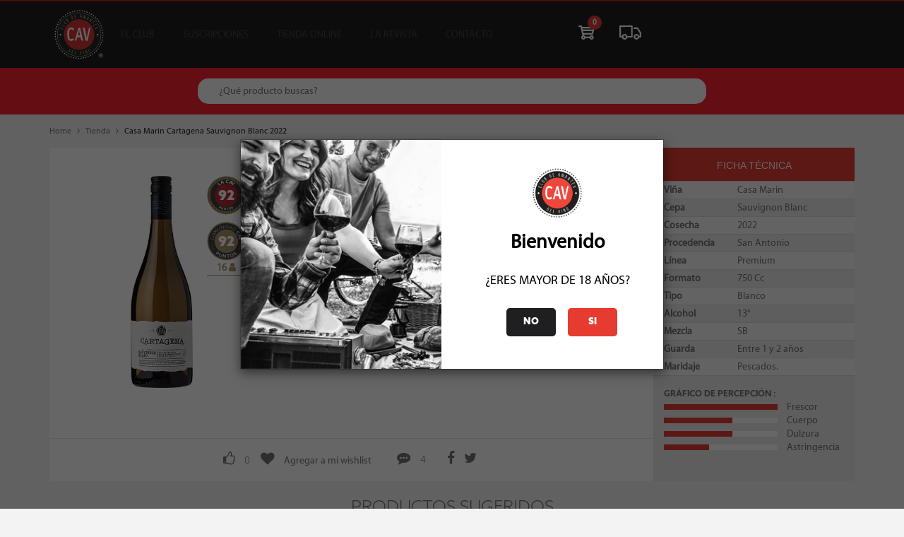

--- FILE ---
content_type: text/html; charset=UTF-8
request_url: https://cav.cl/tienda/producto/casa-marin-cartagena-sauvignon-blanc-2022-30130
body_size: 12192
content:
<!DOCTYPE html>
<html lang="es">
<head>
	<meta name="google-site-verification" content="B4wZj-6XQkhE1i5qs6dlp0gWPNEhXO2AxVzuLov9pX4"/>
<meta http-equiv="Content-Type" content="text/html; charset=utf-8">
<meta http-equiv="X-UA-Compatible" content="IE=edge">
<meta name="viewport" content="width=device-width, initial-scale=1">
<meta name="theme-color" content="#1f1e20" />
<meta name="csrf-token" content="3TwyNQz8YR7e1HjLTUfV4rP92nn7bXlt8HCWrTk3">
<title>Casa Marin Cartagena Sauvignon Blanc 2022 - CAV - Club de Amantes del Vino</title>
<meta name="description" content="Blanco - Casa Marin Cartagena Sauvignon Blanc 2022 - San Antonio - Pescados." />
<link href="https://cav.cl/img/favicon.ico" rel="shortcut icon" />
<link rel="manifest" href="/site.webmanifest">
<meta property="og:title" content="Casa Marin Cartagena Sauvignon Blanc 2022 - CAV - Club de Amantes del Vino" />
<meta property="og:type" content="website" />
<meta property="og:image" content="https://cav.cl/storage/sku_images/30130.jpg" />
<meta property="og:image:secure_url" content="https://cav.cl/storage/sku_images/30130.jpg" />
<meta property="og:image:type" content="image/jpeg">
<meta property="og:image:width" content="1200">
<meta property="og:image:height" content="800">
<meta property="og:description" content="Blanco - Casa Marin Cartagena Sauvignon Blanc 2022 - San Antonio - Pescados." />
<meta name="facebook-domain-verification" content="4twyqhqf6t3y933wgk5n1peyylagbk" />
<script src="https://storage.googleapis.com/toku-embedded-portal/index.min.js" type="8e355f38ba07607384e31ac8-text/javascript"></script>
    <meta property="og:product:age_group" content="adult" />
    <meta property="og:product:availability" content="0" />
    <meta property="og:product:condition" content="new" />
    <meta property="og:product:price:amount" content="15990" />
    <meta property="og:product:price:currency" content="CLP" />
    <meta property="og:image" content="https://cav.cl/storage/sku_images/30130.jpg" />
<link href="/css/app.css?id=7a813b7981f1eea5d606" rel="stylesheet">
      <!-- Google Tag Manager -->
    <script type="8e355f38ba07607384e31ac8-text/javascript">(function(w,d,s,l,i){w[l]=w[l]||[];w[l].push({'gtm.start':
          new Date().getTime(),event:'gtm.js'});var f=d.getElementsByTagName(s)[0],
        j=d.createElement(s),dl=l!='dataLayer'?'&l='+l:'';j.async=true;j.src=
        'https://www.googletagmanager.com/gtm.js?id='+i+dl;f.parentNode.insertBefore(j,f);
      })(window,document,'script','dataLayer','GTM-NZ7KG6F');</script>
    <!-- End Google Tag Manager -->
      <script type="8e355f38ba07607384e31ac8-text/javascript">
      !function(f,b,e,v,n,t,s)
      {if(f.fbq)return;n=f.fbq=function(){n.callMethod?
        n.callMethod.apply(n,arguments):n.queue.push(arguments)};
        if(!f._fbq)f._fbq=n;n.push=n;n.loaded=!0;n.version='2.0';
        n.queue=[];t=b.createElement(e);t.async=!0;
        t.src=v;s=b.getElementsByTagName(e)[0];
        s.parentNode.insertBefore(t,s)}(window, document,'script',
        'https://connect.facebook.net/en_US/fbevents.js');

      fbq('init', '1088350381181150');

      fbq('init', '192421222482427');
      fbq('set','agent','tmgoogletagmanager', '192421222482427');

      fbq('track', "PageView");

	</script>
	<noscript>
		<img height="1" width="1" style="display:none"
	  src="https://www.facebook.com/tr?id=1088350381181150&ev=PageView&noscript=1"/>
	</noscript>

	<!---->


</head>
<body class="is-waiting">
        <!-- Google Tag Manager (noscript) -->
    <noscript><iframe src="https://www.googletagmanager.com/ns.html?id=GTM-NZ7KG6F" height="0" width="0" style="display:none;visibility:hidden"></iframe></noscript>
    <!-- End Google Tag Manager (noscript) -->
  
      <!-- Hotjar Tracking Code for https://cav.cl -->
    <script type="8e355f38ba07607384e31ac8-text/javascript">
      (function(h,o,t,j,a,r){
        h.hj=h.hj||function(){(h.hj.q=h.hj.q||[]).push(arguments)};
        h._hjSettings={hjid: 6491201,hjsv:6};
        a=o.getElementsByTagName('head')[0];
        r=o.createElement('script');r.async=1;
        r.src=t+h._hjSettings.hjid+j+h._hjSettings.hjsv;
        a.appendChild(r);
      })(window,document,'https://static.hotjar.com/c/hotjar-','.js?sv=');
    </script>
  
      <script type="8e355f38ba07607384e31ac8-text/javascript">
      function loadScript(a){
        var b=document.getElementsByTagName("head")[0],c=document.createElement("script");
        c.type="text/javascript",c.src="https://tracker.metricool.com/resources/be.js",c.onreadystatechange=a,c.onload=a,b.appendChild(c)
      }
      loadScript(function(){beTracker.t({hash:"734555b8eb8ffbfa58a581fc65b2de74"})});
    </script>
  

	<div class="main__content">
		<div id="app">
			<header class="c-header" style="display: none;">
	<div class="c-header__content pt-3 md:pt-0">
		<div class="container">
			<div class="row">
				<div class="col-xs-12">
					<div class="flex items-center">

						<div class="mr-1">
							<navbar-menu>
								<button id="toogle-menu" class="o-button o-button--icon u-visible-md" state="0">
									<span class="u-menu-bar u-menu-bar--top"></span>
									<span class="u-menu-bar u-menu-bar--middle"></span>
									<span class="u-menu-bar u-menu-bar--bottom"></span>
								</button>
							</navbar-menu>
						</div>

						<div class="mx-1">
							<a href="https://cav.cl" class="c-header__logo">
								<img src="/img/logo.svg" width="70" height="70" alt="CAV - Club de amantes del vino">
							</a>
						</div>

						<nav class="c-menu">
    <ul class="c-menu__items">
        <li class="c-menu__item">
            <a href="#" id="elclub" class="c-menu__link c-menu__link--parent" state="0">El club</a>
            <div class="c-submenu">
                <div class="container">
	<div class="row">
		<div class="col-xs-12">
			<nav class="c-submenu__nav">
				<ul class="c-submenu__items">
					<li class="c-submenu__item u-visible-md">
						<a href="javascript:void(0);" class="c-submenu__link c-submenu__close" state="1">
							<i class="fa fa-angle-left"></i>
						</a>
					</li>
					<li class="c-submenu__item">
						<a href="https://cav.cl/cavplus-beneficios" target="_blank" class="c-submenu__link ">CAV +</a>
					</li>

					<li class="c-submenu__item">
						<a href="https://cav.cl/el_club/beneficios" class="c-submenu__link ">beneficios</a>
					</li>
					<li class="c-submenu__item">
						<a href="https://cav.cl/el_club/vino-del-mes" class="c-submenu__link ">vinos del mes</a>
					</li>
					<li class="c-submenu__item">
						<a href="https://cav.cl/el_club/eventos" class="c-submenu__link ">eventos</a>
					</li>

        <!--li class="c-submenu__item">
						<a href="https://cav.cl/el_club/escuela-cav" class="c-submenu__link ">escuela cav</a>
					</li-->

					<li class="c-submenu__item">
						<a href="https://cav.cl/el_club/mesa_de_cata" class="c-submenu__link ">mesa de cata</a>
					</li>
					<li class="c-submenu__item">
						<a href="https://cav.cl/el_club/sociales" class="c-submenu__link ">sociales</a>
					</li>
				</ul>
			</nav>
		</div>
	</div>
</div>
            </div>
        </li>
        <li class="c-menu__item">
            <a href="/suscripciones" class="c-menu__link c-menu__link--parent" state="0">Suscripciones</a>
            <div class="c-submenu">
                <div class="container">
    <div class="row">
        <div class="col-xs-12">
            <nav id="subscription_menu" class="c-submenu__nav">
                <ul class="c-submenu__items">
                    <li class="c-submenu__item u-visible-md">
                        <a href="javascript:void(0);" class="c-submenu__link c-submenu__close" state="1">
                            <i class="fa fa-angle-left"></i>
                        </a>
                    </li>

                    <li class="c-submenu__item">
                        <a href="/suscripciones#suscripciones" class="c-submenu__link">suscripciones</a>
                    </li>

                    <li class="c-submenu__item">
                        <a href="/suscripciones#suscripciones-iconos" class="c-submenu__link">suscripciones Íconos</a>
                    </li>

                                      <li class="c-submenu__item">
                        <a href="/suscripciones/regalo" class="c-submenu__link">regalar suscripción</a>
                    </li>
                                    </ul>
            </nav>
        </div>
    </div>
</div>
            </div>
        </li>
        <li class="c-menu__item">
            <a href="/tienda" class="c-menu__link c-menu__link--parent" state="0">Tienda Online</a>
            <div class="c-submenu">
                <div class="container">
	<div class="row">
		<div class="col-xs-12">
			<nav class="c-submenu__nav">
				<ul class="c-submenu__items c-submenu__items--tienda">
					<li class="c-submenu__item u-visible-md">
						<a href="#" class="c-submenu__link c-submenu__close" state="1">
							<i class="fa fa-angle-left"></i>
						</a>
					</li>
					<li class="c-submenu__item">
						<a href="https://cav.cl/tienda" data-filter="Ofertas" class="c-submenu__link ">Ofertas</a>
					</li>
					<li class="c-submenu__item">
						<a href="https://cav.cl/tienda/destacados" data-filter="Ofertas" class="c-submenu__link ">Destacados</a>
					</li>
					<li class="c-submenu__item">
						<a href="https://cav.cl/tienda?q=&amp;fR%5Bfamily.name%5D%5B0%5D=Vinos" data-filter="Vinos" class="c-submenu__link ">Vinos</a>
					</li>
					<li class="c-submenu__item">
						<a href="https://cav.cl/tienda?q=&amp;fR%5Bfamily.name%5D%5B0%5D=Licores" data-filter="Licores" class="c-submenu__link ">Licores</a>
					</li>
					<li class="c-submenu__item">
						<a href="https://cav.cl/tienda?q=&amp;fR%5Bfamily.name%5D%5B0%5D=Piscos" data-filter="Piscos" class="c-submenu__link ">Piscos</a>
					</li>
          <li class="c-submenu__item">
            <a href="https://cav.cl/tienda?q=&amp;fR%5Bfamily.name%5D%5B0%5D=Whisky" data-filter="Whisky" class="c-submenu__link ">Whisky</a>
          </li>
          <li class="c-submenu__item">
            <a href="https://cav.cl/tienda?q=&amp;fR%5Bfamily.name%5D%5B0%5D=Cervezas" data-filter="Cervezas" class="c-submenu__link ">Cervezas</a>
          </li>
					<li class="c-submenu__item">
						<a href="https://cav.cl/tienda?q=&amp;fR%5Bfamily.name%5D%5B0%5D=Accesorios" data-filter="Accesorios" class="c-submenu__link ">Accesorios</a>
					</li>
          <li class="c-submenu__item">
            <a href="https://cav.cl/tienda/liquidaciones" data-filter="Ofertas" class="c-submenu__link ">Liquidación</a>
          </li>

          <li class="c-submenu__item">
						<a href="https://cav.cl/cotizador-de-eventos" data-filter="Ofertas" class="c-submenu__link ">Tu evento</a>
					</li>
				</ul>
			</nav>
		</div>
	</div>
</div>
            </div>
        </li>
        <li class="c-menu__item">
            <a href="/revista/ediciones" class="c-menu__link c-menu__link--parent" state="0">La revista</a>
            <div class="c-submenu">
                <div class="container">
	<div class="row">
		<div class="col-xs-12">
			<nav class="c-submenu__nav">
				<ul class="c-submenu__items">
					<li class="c-submenu__item u-visible-md">
						<a href="#" class="c-submenu__link c-submenu__close" state="1">
							<i class="fa fa-angle-left"></i>
						</a>
					</li>
          <li class="c-submenu__item">
            <a href="https://cav.cl/mdc_mgz" class="c-submenu__link ">Guía Mesa de Cata</a>
          </li>
          <li class="c-submenu__item">
            <a href="https://cav.cl/revista/articulos" class="c-submenu__link ">Artículos</a>
          </li>
					<li class="c-submenu__item">
						<a href="https://cav.cl/revista/ediciones" class="c-submenu__link ">Ediciones</a>
					</li>

					<li class="c-submenu__item">
						<a href="https://cav.cl/sommelier/ediciones" class="c-submenu__link ">Sommelier</a>
					</li>
					<li class="c-submenu__item">
						<form class="c-form c-form--menu" action="https://cav.cl/busqueda/revista">
							<div class="c-form__field">
								<input class="c-form__input c-form__input--not-focus c-form__menu-search" type="text" name="q" placeholder="Buscar" onkeyup="if (!window.__cfRLUnblockHandlers) return false; this.setAttribute('value', this.value);" onfocus="if (!window.__cfRLUnblockHandlers) return false; this.placeholder = ''" onblur="if (!window.__cfRLUnblockHandlers) return false; this.placeholder = 'Buscar'" data-cf-modified-8e355f38ba07607384e31ac8-="" />
							</div>
						</form>
					</li>
				</ul>
			</nav>
		</div>
	</div>
</div>
            </div>
        </li>
        <!--li class="c-menu__item">
          <a href="/page/expocav-landing" class="c-menu__link" state="0">ExpoCav</a>
        </li-->

      <li class="c-menu__item">
            <a href="/contacto" class="c-menu__link" state="0">Contacto</a>
        </li>
    </ul>
</nav>
						<ul class="flex items-center justify-center ml-auto" >
    <li class="flex-1 flex items-center justify-center mx-4 md:mx-5 relative c-tools__item relative">
        <a id="menu_cart" href="https://cav.cl/carro/resumen" class="" state="0">
            
            <div class="o-notify"><span class="o-notify__count">
											0
									</span></div>
            <svg class="c-tools__icon" style="height: 20px" id="icon-cart" data-name="icon-cart" xmlns="http://www.w3.org/2000/svg" viewBox="0 0 21.22 18.27"><path class="cls-1" d="M-37.41,55.16l2-7.87V46.93a1,1,0,0,0-1-1H-51.8L-52,45.19a1,1,0,0,0-1-1h-2.66a1,1,0,0,0-1,1,1,1,0,0,0,1,1h1.87l2.33,11a2.8,2.8,0,0,0-1.5,2.47,2.81,2.81,0,0,0,2.81,2.81,2.81,2.81,0,0,0,2.61-1.77h5.44a2.81,2.81,0,0,0,2.61,1.77,2.81,2.81,0,0,0,2.81-2.81,2.81,2.81,0,0,0-2.81-2.81,2.81,2.81,0,0,0-2.63,1.83h-5.4a2.8,2.8,0,0,0-1.87-1.71l-0.22-1h11.39A1.3,1.3,0,0,0-37.41,55.16Zm-2.06,3.64a0.84,0.84,0,0,1,.84.84,0.84,0.84,0,0,1-.84.84,0.84,0.84,0,0,1-.84-0.84A0.84,0.84,0,0,1-39.47,58.8ZM-37.69,48l-0.41,1.47H-51l-0.21-.88L-51.34,48h13.65ZM-49.28,59.64a0.84,0.84,0,0,1-.84.84A0.84,0.84,0,0,1-51,59.64a0.84,0.84,0,0,1,.84-0.84A0.84,0.84,0,0,1-49.28,59.64Zm10-5.64H-50l-0.56-2.53h12Z" transform="translate(56.63 -44.19)"/></svg>
        </a>
    </li>

    <li class="flex-1 flex items-center justify-center mx-4 md:mx-5 relative c-tools__item">
        <a id="menu_cart" href="/perfil/compras" class="">
            <svg class="c-tools__icon" style="height: 20px" xmlns="http://www.w3.org/2000/svg" viewBox="0 0 394.41 255.46"><g id="Tracking_Home" data-name="Tracking Home"><path d="M225.74,0,13.48.26A13.5,13.5,0,0,0,0,13.77L.23,205.24a13.5,13.5,0,0,0,13.52,13.49l32.16,0a50.27,50.27,0,0,0,96.88-.12l83.22-.1A13.5,13.5,0,0,0,239.49,205l-.23-191.47A13.5,13.5,0,0,0,225.74,0ZM94.36,228.46a23.34,23.34,0,1,1,23.31-23.36A23.34,23.34,0,0,1,94.36,228.46Zm118.12-37-69.72.08a50.27,50.27,0,0,0-96.89.12l-18.65,0L27,27.24,212.28,27Zm179.68-62.55L336.33,42.52A13.51,13.51,0,0,0,325,36.35l-67.68.08,0,27,60.33-.07,49.68,76.89.06,51.05H356.25a50.32,50.32,0,1,0,0,27l24.64,0a13.5,13.5,0,0,0,13.48-13.52l-.08-68.51A13.51,13.51,0,0,0,392.16,128.94Zm-84.3,99.26a23.34,23.34,0,1,1,23.3-23.36A23.36,23.36,0,0,1,307.86,228.2Z"/></g></svg>
        </a>
    </li>

    <li class="flex-1 flex items-center justify-center mx-4 md:mx-5 relative c-tools__item" v-if="user">

    </li>
</ul>
						<div class="ml-auto  c-header__profile">
							<div id="button-profile" class="flex-1 flex" state="0">
        <ul class="flex">
            <li id="init-sesion" class="c-session__item">
                <button class="o-button o-button--text">Iniciar Sesión</button>
                <div class="c-dropdown_login">
                    <form name="login-form" class="c-form c-form--vertical login-dropdown" role="form" method="POST" action="https://cav.cl/login">
	<input type="hidden" name="_token" value="3TwyNQz8YR7e1HjLTUfV4rP92nn7bXlt8HCWrTk3">
	<div class="row">
		<div class="col-xs-12 u-text-left">
			<div class="c-form__field ">
				<label for="" class="c-form__label o-text o-text--normal o-text--bold u-uppercase">Rut</label>
				<input id="rut" type="rut" class="input_rut c-form__input c-form__input--not-focus" name="rut" value="" required autofocus>
							</div>
		</div>
		<div class="col-xs-12 u-text-left u-mt-10">
			<div class="c-form__field ">
				<label for="" class="c-form__label o-text o-text--normal o-text--bold u-uppercase">Contraseña</label>
				<input id="password" type="password" class="c-form__input c-form__input--not-focus" name="password" required>
							</div>
		</div>
		<div class="col-xs-12 u-text-left u-mt-10">
			<span class="help-block login-errors o-text--normal"></span>
		</div>
		<div class="col-xs-12 col-sm-6 u-text-left">
			<div class="c-form__field u-reset-margin">
				<div class="o-checkbox u-mt-10 u-hidden-xs">
										<input id="c-remember-dropdown" class="o-checkbox__input" type="checkbox" name="remember">
					<label for="c-remember-dropdown" class="o-checkbox__label">Recordar Contraseña</label>
									</div>

			</div>
		</div>
		<div class="col-xs-12 col-sm-6 u-text-right">
			<div class="c-form__field u-reset-margin">
				<button type="submit" id="loginSubmit" class="o-button o-button--primary o-button--standar">Iniciar Sesión</button>
			</div>
		</div>
				<div class="col-xs-12 u-text-center visible-xs ">
			<div class="c-form__field u-mb-15">
				<a class="c-form__link" href="https://cav.cl/register"> Reg&iacute;strate</a>
			</div>
		</div>
				<div class="col-xs-12 u-text-center">
			<div class="c-form__field mb-0 u-mt-15">
				<a class="c-form__link" href="https://cav.cl/password/reset"> Recuperar Contraseña</a>
			</div>
		</div>
	</div>
</form>
                </div>
            </li>
            <li class="c-session__item">
                <a href="https://cav.cl/register"
                   class="o-button o-button--text u-hidden-xs-inline">Reg&iacute;strate</a>
            </li>
        </ul>
    </div>
						</div>
					</div>
				</div>
			</div>
		</div>
	</div>

			
			
</header>
<!-- Modal -->

				<div data-animate="false">
		<div class="search">
    <div class="container">
        <div class="search-holder">
            <form action="https://cav.cl/tienda" id="searchBoxH2">
                <i class="fa fa-search"></i>
                <input id="s" name="q" type="text" class="form-group outline-none" placeholder="¿Qué producto buscas?">
                <input type="submit" class="hidden">
            </form>
        </div>
    </div>
</div>


	</div>

    <div class="container detail_products" data-animate="false">
        <div class="row">
            <div class="col-xs-12">
                <div class="c-breadcrumb">
			<a href="https://cav.cl" class="c-breadcrumb__level c-breadcrumb__level--parent">Home</a>
	<span href="#" class="c-breadcrumb__level c-breadcrumb__level--separator">
		<span class="fa fa-angle-right"></span>
	</span>
				<a href="https://cav.cl/tienda" class="c-breadcrumb__level c-breadcrumb__level--parent">Tienda</a>
	<span href="#" class="c-breadcrumb__level c-breadcrumb__level--separator">
		<span class="fa fa-angle-right"></span>
	</span>
				<a href="https://cav.cl/tienda/producto/casa-marin-cartagena-sauvignon-blanc-2022-30130" class="c-breadcrumb__level c-breadcrumb__level--current">Casa Marin Cartagena Sauvignon Blanc 2022</a>
		</div>            </div>
        </div>
        <div class="col-xs-12 u-mb-15">
            <div class="row u-bg-white" style="display: flex; flex-wrap: wrap;">
                <div class="col-xs-12 col-md-9 u-no-gutter">
                    <div class="c-block">
                        <section
    class="c-block c-product js-product-single "
    data-id="13499"
		data-sku="30130"
		data-name="Casa Marin Cartagena Sauvignon Blanc 2022"

		data-brand="Casa Marin"
		data-category="Blanco"
		data-variant="Sauvignon Blanc"

	data-price="15990">

    <div class="row">
        <div class="col-xs-12 col-sm-4">
                                                    <div class="c-product__thumb">
                                    <img src="https://cav.cl/storage/sku_images/30130.jpg" alt="Casa Marin Cartagena Sauvignon Blanc 2022"
                         class="c-product__image c-product__ficha--image product_ficha_max">
                                <div class="c-product__score">
                                                                        <div class="o-score o-score--lacav">
                                <span class="o-score__points u-center-position">92</span>
                            </div>
                                                                <score-community :score="92" :votes="16"></score-community>
                                    </div>
            </div>
        </div>

        <div class="col-xs-12 col-sm-8">
                            <div class="row">
                    <div class="col-sm-12">
                        <h2 class="c-product__title c-product_text--center">Casa Marin Cartagena Sauvignon Blanc 2022</h2>
                    </div>
                </div>
                        
                <!--<ul class="c-product__categories">
                                                                        <li>
                                <a href="#" class="o-tag o-tag--small u-margin-constant">
                                    <span class="o-tag__text">San Antonio</span>
                                </a>
                            </li>
                                                                            <li>
                                <a href="#" class="o-tag o-tag--small u-margin-constant">
                                    <span class="o-tag__text">2022</span>
                                </a>
                            </li>
                                                                            <li>
                                <a href="#" class="o-tag o-tag--small u-margin-constant">
                                    <span class="o-tag__text">Blanco</span>
                                </a>
                            </li>
                                                                            <li>
                                <a href="#" class="o-tag o-tag--small u-margin-constant">
                                    <span class="o-tag__text">Premium</span>
                                </a>
                            </li>
                                                            </ul>-->
            <div class="c-product__body">
                <span class="o-text o-text--small c-product_text--center">SKU: 30130</span>
            </div>
            <div class="c-product__body">
                                    <p>Amarillo plata. Nariz perfumada, herbal, pimienta blanca, lima, cebollín, hojas verdes. En la boca es más amplio, jugoso, cítrico. Lineal.</p>
                            </div>
            <hr>

            <div class="c-product__price c-product_text--center">
                																				<p class="o-text o-text--primary o-text--price-store o-text--font-medium">Socio: $14.391</p>
									
																		<p class="o-text o-text--small o-text--font-medium ">Normal: $15.990</p>

                  <p class="o-text o-text--small o-text--font-medium">Stock: 0</p>

                          </div>

                            <div class="c-product__actions">
	<div class="row">
									<div class="col-xs-12 col-sm-7 u-no-gutter">
							<div class="c-product__no-stock">
					Este producto está agotado
				</div>
			</div>
							<evaluation-partner
        :authenticate="false"
        :score="92"
        :subscribed="false"
				:productid="13499"
				></evaluation-partner>
			</div>
</div>
                    </div>

		</div>

		
</section>
                    </div>
                    <div class="row">
                        <div class="col-xs-12">
                            <interactions-box extended="false" :user="user" type="App\Product"
                                      id="13499"></interactions-box>
                        </div>
                    </div>
                </div>
                <div class="col-xs-12 col-md-3 u-no-gutter c-sheet">
                    <section class="c-sheet--data">
                        <div class="c-sheet__head">
                            <h2 class="c-sheet__title">ficha técnica</h2>
                        </div>

                        <table class="table table-striped">
    <colgroup>
        <col class="col-xs-1">
        <col class="col-xs-7">
    </colgroup>
    <tbody>
                    <tr>
                <th>Viña</th>
                <td>Casa Marin</td>
            </tr>
        
                    <tr>
                <th>Cepa</th>
                <td>Sauvignon Blanc</td>
            </tr>
        
                    <tr>
                <th>Cosecha</th>
                <td>2022</td>
            </tr>
        
                    <tr>
                <th>Procedencia</th>
                <td>San Antonio</td>
            </tr>
        
                    <tr>
                <th>Línea</th>
                <td>Premium</td>
            </tr>
        
                    <tr>
                <th>Formato</th>
                <td>750 Cc</td>
            </tr>
        

                    <tr>
                <th>Tipo</th>
                <td>Blanco</td>
            </tr>
        
                    <tr>
                <th>Alcohol</th>
                <td>13°</td>
            </tr>
        
                    <tr>
                <th>Mezcla</th>
                <td>SB</td>
            </tr>
        
                    <tr>
                <th>Guarda</th>
                <td>Entre 1 y 2 años</td>
            </tr>
        
                    <tr>
                <th>Maridaje</th>
                <td>Pescados.</td>
            </tr>
        
        
            </tbody>
</table>

                                                    <div class="c-sheet__body">
                                <h6 class="c-sheet__subtitle">GRÁFICO DE PERCEPCIÓN</h6>

<dl class="c-sheet__feature c-sheet__feature--chart">
    <dt class="c-sheet__term">
    <div class="c-chart">
        <div class="c-chart__track">
            <div class="c-chart__percent c-chart__percent--100"></div>
        </div>
    </div>
    </dt>
    <dd class="c-sheet__signify">Frescor</dd>
</dl>

<dl class="c-sheet__feature c-sheet__feature--chart">
    <dt class="c-sheet__term">
    <div class="c-chart">
        <div class="c-chart__track">
            <div class="c-chart__percent c-chart__percent--60"></div>
        </div>
    </div>
    </dt>
    <dd class="c-sheet__signify">Cuerpo</dd>
</dl>

<dl class="c-sheet__feature c-sheet__feature--chart">
    <dt class="c-sheet__term">
    <div class="c-chart">
        <div class="c-chart__track">
            <div class="c-chart__percent c-chart__percent--60"></div>
        </div>
    </div>
    </dt>
    <dd class="c-sheet__signify">Dulzura</dd>
</dl>

<dl class="c-sheet__feature c-sheet__feature--chart">
    <dt class="c-sheet__term">
    <div class="c-chart">
        <div class="c-chart__track">
            <div class="c-chart__percent c-chart__percent--40"></div>
        </div>
    </div>
    </dt>
    <dd class="c-sheet__signify">Astringencia</dd>
</dl>                            </div>
                                            </section>
                </div>
            </div>
        </div>
        <section class="">
        <div class="row">
            <div class="col-xs-12 u-mt-10">
                <h2 class="o-title o-title--center o-title--ficha m-0">productos sugeridos</h2>
            </div>
        </div>

        <div id="slick-related" class="row ralation-product u-mt-10 js-impresions-list">

                            <div class="col-sm-6 col-md-3">
                    <article
	class="c-product c-product--item js-product-item"
	data-id="14650"
	data-sku="32036"
	data-name="Casa Marin Cartagena Sauvignon Blanc 2023"

	data-brand="Casa Marin"
	data-category="Blanco"
	data-variant="Sauvignon Blanc"

	data-price="15990"
  data-price-normal = "15990"
	data-list="Productos Sugeridos - Casa Marin Cartagena Sauvignon Blanc 2022"
	data-position="true">

		<div class="c-product__special">
					<a class="c-product__link" href="/tienda/producto/casa-marin-cartagena-sauvignon-blanc-2023-32036">
									<img src="https://cav.cl/storage/sku_images/32036.jpg" alt="" height="180" class="c-product__image">
								</a>
		
			
			<span  class="c-product__score">
					<a href="/tienda/producto/casa-marin-cartagena-sauvignon-blanc-2023-32036">
																		
					</a>
				</span>
	</div>
	<h2 class="c-product__title">
					<a class="c-product__link" data-equalize="title-product-card" href="/tienda/producto/casa-marin-cartagena-sauvignon-blanc-2023-32036" style="min-height: 30px">
				 					Casa Marin Cartagena Sauvignon Blanc 2023
				 			</a>
			</h2>

	<div class="c-product__price" style="height: 65px">
									<p class="o-text o-text--primary o-text--price-store o-text--font-medium">Socio: $14.391</p>
											<p class="o-text o-text--small o-text--font-medium ">Normal: $15.990</p>
      <p class="o-text o-text--small o-text--font-medium">Stock: 41</p>
    

	</div>
			<div class="c-product__actions">
	<div class="row">
									<div class="col-xs-8 col-sm-7 u-no-gutter">
							<div class="o-quantity o-quantity--box">
					<div class="u-vertical-center">
						<button class="o-quantity__control o-quantity__control--minus">
							<i class="o-quantity__icon fa fa-minus"></i>
						</button>
					</div>
					<div class="u-vertical-center">
						<input class="o-quantity__value" type="text" value="1" name='quantity'>
					</div>
					<div class="u-vertical-center">
						<button class="o-quantity__control o-quantity__control--plus">
							<i class="fa fa-plus"></i>
						</button>
					</div>
				</div>
			</div>
							<div class="col-xs-4 col-sm-5 u-no-gutter">
								<button
						class="o-button o-button--combined o-button--primary o-button--standar o-button__add-to-cart"
						 data-rel="32036"  data-name="Casa Marin Cartagena Sauvignon Blanc 2023"  data-price="15990"
						data-list="Vinos"
						data-ec-list="Productos Sugeridos - Casa Marin Cartagena Sauvignon Blanc 2022"
						data-ec-price="15990"
						data-brand="Casa Marin"
						data-category="Blanco"
						data-variant="Sauvignon Blanc">
						<span class="u-table">
							<svg class="u-vertical-center o-button__icon o-button__icon--bg o-icon--comprar" xmlns="http://www.w3.org/2000/svg" viewBox="0 0 21.22 18.27"><title>Comprar</title><path class="cls-1" d="M-37.41,55.16l2-7.87V46.93a1,1,0,0,0-1-1H-51.8L-52,45.19a1,1,0,0,0-1-1h-2.66a1,1,0,0,0-1,1,1,1,0,0,0,1,1h1.87l2.33,11a2.8,2.8,0,0,0-1.5,2.47,2.81,2.81,0,0,0,2.81,2.81,2.81,2.81,0,0,0,2.61-1.77h5.44a2.81,2.81,0,0,0,2.61,1.77,2.81,2.81,0,0,0,2.81-2.81,2.81,2.81,0,0,0-2.81-2.81,2.81,2.81,0,0,0-2.63,1.83h-5.4a2.8,2.8,0,0,0-1.87-1.71l-0.22-1h11.39A1.3,1.3,0,0,0-37.41,55.16Zm-2.06,3.64a0.84,0.84,0,0,1,.84.84,0.84,0.84,0,0,1-.84.84,0.84,0.84,0,0,1-.84-0.84A0.84,0.84,0,0,1-39.47,58.8ZM-37.69,48l-0.41,1.47H-51l-0.21-.88L-51.34,48h13.65ZM-49.28,59.64a0.84,0.84,0,0,1-.84.84A0.84,0.84,0,0,1-51,59.64a0.84,0.84,0,0,1,.84-0.84A0.84,0.84,0,0,1-49.28,59.64Zm10-5.64H-50l-0.56-2.53h12Z" transform="translate(56.63 -44.19)"/></svg>
						</span>
					</button>
			</div>
					</div>
</div>
	
</article>
                </div>
                            <div class="col-sm-6 col-md-3">
                    <article
	class="c-product c-product--item js-product-item"
	data-id="10621"
	data-sku="25958"
	data-name="Errazuriz Aconcagua Costa Sauvignon Blanc 2018"

	data-brand="Errazuriz"
	data-category="Blanco"
	data-variant="Sauvignon Blanc"

	data-price="19990"
  data-price-normal = "19990"
	data-list="Productos Sugeridos - Casa Marin Cartagena Sauvignon Blanc 2022"
	data-position="true">

		<div class="c-product__special">
					<a class="c-product__link" href="/tienda/producto/errazuriz-aconcagua-costa-sauvignon-blanc-2018-25958">
									<img src="https://cav.cl/storage/sku_images/25958.jpg" alt="" height="180" class="c-product__image">
								</a>
		
			
			<span  class="c-product__score">
					<a href="/tienda/producto/errazuriz-aconcagua-costa-sauvignon-blanc-2018-25958">
														<div class="o-score o-score--lacav">
						<span class="o-score__points u-center-position">91</span>
					</div>
													
					</a>
				</span>
	</div>
	<h2 class="c-product__title">
					<a class="c-product__link" data-equalize="title-product-card" href="/tienda/producto/errazuriz-aconcagua-costa-sauvignon-blanc-2018-25958" style="min-height: 30px">
				 					Errazuriz Aconcagua Costa Sauvignon Blanc 2018
				 			</a>
			</h2>

	<div class="c-product__price" style="height: 65px">
									<p class="o-text o-text--primary o-text--price-store o-text--font-medium">Socio: $17.991</p>
											<p class="o-text o-text--small o-text--font-medium ">Normal: $19.990</p>
      <p class="o-text o-text--small o-text--font-medium">Stock: 2</p>
    

	</div>
			<div class="c-product__actions">
	<div class="row">
									<div class="col-xs-8 col-sm-7 u-no-gutter">
							<div class="o-quantity o-quantity--box">
					<div class="u-vertical-center">
						<button class="o-quantity__control o-quantity__control--minus">
							<i class="o-quantity__icon fa fa-minus"></i>
						</button>
					</div>
					<div class="u-vertical-center">
						<input class="o-quantity__value" type="text" value="1" name='quantity'>
					</div>
					<div class="u-vertical-center">
						<button class="o-quantity__control o-quantity__control--plus">
							<i class="fa fa-plus"></i>
						</button>
					</div>
				</div>
			</div>
							<div class="col-xs-4 col-sm-5 u-no-gutter">
								<button
						class="o-button o-button--combined o-button--primary o-button--standar o-button__add-to-cart"
						 data-rel="25958"  data-name="Errazuriz Aconcagua Costa Sauvignon Blanc 2018"  data-price="19990"
						data-list="Vinos"
						data-ec-list="Productos Sugeridos - Casa Marin Cartagena Sauvignon Blanc 2022"
						data-ec-price="19990"
						data-brand="Errazuriz"
						data-category="Blanco"
						data-variant="Sauvignon Blanc">
						<span class="u-table">
							<svg class="u-vertical-center o-button__icon o-button__icon--bg o-icon--comprar" xmlns="http://www.w3.org/2000/svg" viewBox="0 0 21.22 18.27"><title>Comprar</title><path class="cls-1" d="M-37.41,55.16l2-7.87V46.93a1,1,0,0,0-1-1H-51.8L-52,45.19a1,1,0,0,0-1-1h-2.66a1,1,0,0,0-1,1,1,1,0,0,0,1,1h1.87l2.33,11a2.8,2.8,0,0,0-1.5,2.47,2.81,2.81,0,0,0,2.81,2.81,2.81,2.81,0,0,0,2.61-1.77h5.44a2.81,2.81,0,0,0,2.61,1.77,2.81,2.81,0,0,0,2.81-2.81,2.81,2.81,0,0,0-2.81-2.81,2.81,2.81,0,0,0-2.63,1.83h-5.4a2.8,2.8,0,0,0-1.87-1.71l-0.22-1h11.39A1.3,1.3,0,0,0-37.41,55.16Zm-2.06,3.64a0.84,0.84,0,0,1,.84.84,0.84,0.84,0,0,1-.84.84,0.84,0.84,0,0,1-.84-0.84A0.84,0.84,0,0,1-39.47,58.8ZM-37.69,48l-0.41,1.47H-51l-0.21-.88L-51.34,48h13.65ZM-49.28,59.64a0.84,0.84,0,0,1-.84.84A0.84,0.84,0,0,1-51,59.64a0.84,0.84,0,0,1,.84-0.84A0.84,0.84,0,0,1-49.28,59.64Zm10-5.64H-50l-0.56-2.53h12Z" transform="translate(56.63 -44.19)"/></svg>
						</span>
					</button>
			</div>
					</div>
</div>
	
</article>
                </div>
                            <div class="col-sm-6 col-md-3">
                    <article
	class="c-product c-product--item js-product-item"
	data-id="11693"
	data-sku="27452"
	data-name="Valdivieso Single Vineyard Sauvignon Blanc 2018"

	data-brand="Valdivieso"
	data-category="Blanco"
	data-variant="Sauvignon Blanc"

	data-price="15990"
  data-price-normal = "15990"
	data-list="Productos Sugeridos - Casa Marin Cartagena Sauvignon Blanc 2022"
	data-position="true">

		<div class="c-product__special">
					<a class="c-product__link" href="/tienda/producto/valdivieso-single-vineyard-sauvignon-blanc-2018-27452">
									<img src="https://cav.cl/storage/sku_images/27452.jpg" alt="" height="180" class="c-product__image">
								</a>
		
			
			<span  class="c-product__score">
					<a href="/tienda/producto/valdivieso-single-vineyard-sauvignon-blanc-2018-27452">
																		
					</a>
				</span>
	</div>
	<h2 class="c-product__title">
					<a class="c-product__link" data-equalize="title-product-card" href="/tienda/producto/valdivieso-single-vineyard-sauvignon-blanc-2018-27452" style="min-height: 30px">
				 					Valdivieso Single Vineyard Sauvignon Blanc 2018
				 			</a>
			</h2>

	<div class="c-product__price" style="height: 65px">
									<p class="o-text o-text--primary o-text--price-store o-text--font-medium">Socio: $14.391</p>
											<p class="o-text o-text--small o-text--font-medium ">Normal: $15.990</p>
      <p class="o-text o-text--small o-text--font-medium">Stock: 1</p>
    

	</div>
			<div class="c-product__actions">
	<div class="row">
									<div class="col-xs-8 col-sm-7 u-no-gutter">
							<div class="o-quantity o-quantity--box">
					<div class="u-vertical-center">
						<button class="o-quantity__control o-quantity__control--minus">
							<i class="o-quantity__icon fa fa-minus"></i>
						</button>
					</div>
					<div class="u-vertical-center">
						<input class="o-quantity__value" type="text" value="1" name='quantity'>
					</div>
					<div class="u-vertical-center">
						<button class="o-quantity__control o-quantity__control--plus">
							<i class="fa fa-plus"></i>
						</button>
					</div>
				</div>
			</div>
							<div class="col-xs-4 col-sm-5 u-no-gutter">
								<button
						class="o-button o-button--combined o-button--primary o-button--standar o-button__add-to-cart"
						 data-rel="27452"  data-name="Valdivieso Single Vineyard Sauvignon Blanc 2018"  data-price="15990"
						data-list="Vinos"
						data-ec-list="Productos Sugeridos - Casa Marin Cartagena Sauvignon Blanc 2022"
						data-ec-price="15990"
						data-brand="Valdivieso"
						data-category="Blanco"
						data-variant="Sauvignon Blanc">
						<span class="u-table">
							<svg class="u-vertical-center o-button__icon o-button__icon--bg o-icon--comprar" xmlns="http://www.w3.org/2000/svg" viewBox="0 0 21.22 18.27"><title>Comprar</title><path class="cls-1" d="M-37.41,55.16l2-7.87V46.93a1,1,0,0,0-1-1H-51.8L-52,45.19a1,1,0,0,0-1-1h-2.66a1,1,0,0,0-1,1,1,1,0,0,0,1,1h1.87l2.33,11a2.8,2.8,0,0,0-1.5,2.47,2.81,2.81,0,0,0,2.81,2.81,2.81,2.81,0,0,0,2.61-1.77h5.44a2.81,2.81,0,0,0,2.61,1.77,2.81,2.81,0,0,0,2.81-2.81,2.81,2.81,0,0,0-2.81-2.81,2.81,2.81,0,0,0-2.63,1.83h-5.4a2.8,2.8,0,0,0-1.87-1.71l-0.22-1h11.39A1.3,1.3,0,0,0-37.41,55.16Zm-2.06,3.64a0.84,0.84,0,0,1,.84.84,0.84,0.84,0,0,1-.84.84,0.84,0.84,0,0,1-.84-0.84A0.84,0.84,0,0,1-39.47,58.8ZM-37.69,48l-0.41,1.47H-51l-0.21-.88L-51.34,48h13.65ZM-49.28,59.64a0.84,0.84,0,0,1-.84.84A0.84,0.84,0,0,1-51,59.64a0.84,0.84,0,0,1,.84-0.84A0.84,0.84,0,0,1-49.28,59.64Zm10-5.64H-50l-0.56-2.53h12Z" transform="translate(56.63 -44.19)"/></svg>
						</span>
					</button>
			</div>
					</div>
</div>
	
</article>
                </div>
                            <div class="col-sm-6 col-md-3">
                    <article
	class="c-product c-product--item js-product-item"
	data-id="14249"
	data-sku="31455"
	data-name="Ventisquero Grey Single Block Sauvignon Blanc 2022"

	data-brand="Ventisquero"
	data-category="Blanco"
	data-variant="Sauvignon Blanc"

	data-price="15890"
  data-price-normal = "15890"
	data-list="Productos Sugeridos - Casa Marin Cartagena Sauvignon Blanc 2022"
	data-position="true">

		<div class="c-product__special">
					<a class="c-product__link" href="/tienda/producto/ventisquero-grey-single-block-sauvignon-blanc-2022-31455">
									<img src="https://cav.cl/storage/sku_images/31455.jpg" alt="" height="180" class="c-product__image">
								</a>
		
			
			<span  class="c-product__score">
					<a href="/tienda/producto/ventisquero-grey-single-block-sauvignon-blanc-2022-31455">
																		
					</a>
				</span>
	</div>
	<h2 class="c-product__title">
					<a class="c-product__link" data-equalize="title-product-card" href="/tienda/producto/ventisquero-grey-single-block-sauvignon-blanc-2022-31455" style="min-height: 30px">
				 					Ventisquero Grey Single Block Sauvignon Blanc 2022
				 			</a>
			</h2>

	<div class="c-product__price" style="height: 65px">
									<p class="o-text o-text--primary o-text--price-store o-text--font-medium">Socio: $14.301</p>
											<p class="o-text o-text--small o-text--font-medium ">Normal: $15.890</p>
      <p class="o-text o-text--small o-text--font-medium">Stock: 2</p>
    

	</div>
			<div class="c-product__actions">
	<div class="row">
									<div class="col-xs-8 col-sm-7 u-no-gutter">
							<div class="o-quantity o-quantity--box">
					<div class="u-vertical-center">
						<button class="o-quantity__control o-quantity__control--minus">
							<i class="o-quantity__icon fa fa-minus"></i>
						</button>
					</div>
					<div class="u-vertical-center">
						<input class="o-quantity__value" type="text" value="1" name='quantity'>
					</div>
					<div class="u-vertical-center">
						<button class="o-quantity__control o-quantity__control--plus">
							<i class="fa fa-plus"></i>
						</button>
					</div>
				</div>
			</div>
							<div class="col-xs-4 col-sm-5 u-no-gutter">
								<button
						class="o-button o-button--combined o-button--primary o-button--standar o-button__add-to-cart"
						 data-rel="31455"  data-name="Ventisquero Grey Single Block Sauvignon Blanc 2022"  data-price="15890"
						data-list="Vinos"
						data-ec-list="Productos Sugeridos - Casa Marin Cartagena Sauvignon Blanc 2022"
						data-ec-price="15890"
						data-brand="Ventisquero"
						data-category="Blanco"
						data-variant="Sauvignon Blanc">
						<span class="u-table">
							<svg class="u-vertical-center o-button__icon o-button__icon--bg o-icon--comprar" xmlns="http://www.w3.org/2000/svg" viewBox="0 0 21.22 18.27"><title>Comprar</title><path class="cls-1" d="M-37.41,55.16l2-7.87V46.93a1,1,0,0,0-1-1H-51.8L-52,45.19a1,1,0,0,0-1-1h-2.66a1,1,0,0,0-1,1,1,1,0,0,0,1,1h1.87l2.33,11a2.8,2.8,0,0,0-1.5,2.47,2.81,2.81,0,0,0,2.81,2.81,2.81,2.81,0,0,0,2.61-1.77h5.44a2.81,2.81,0,0,0,2.61,1.77,2.81,2.81,0,0,0,2.81-2.81,2.81,2.81,0,0,0-2.81-2.81,2.81,2.81,0,0,0-2.63,1.83h-5.4a2.8,2.8,0,0,0-1.87-1.71l-0.22-1h11.39A1.3,1.3,0,0,0-37.41,55.16Zm-2.06,3.64a0.84,0.84,0,0,1,.84.84,0.84,0.84,0,0,1-.84.84,0.84,0.84,0,0,1-.84-0.84A0.84,0.84,0,0,1-39.47,58.8ZM-37.69,48l-0.41,1.47H-51l-0.21-.88L-51.34,48h13.65ZM-49.28,59.64a0.84,0.84,0,0,1-.84.84A0.84,0.84,0,0,1-51,59.64a0.84,0.84,0,0,1,.84-0.84A0.84,0.84,0,0,1-49.28,59.64Zm10-5.64H-50l-0.56-2.53h12Z" transform="translate(56.63 -44.19)"/></svg>
						</span>
					</button>
			</div>
					</div>
</div>
	
</article>
                </div>
                            <div class="col-sm-6 col-md-3">
                    <article
	class="c-product c-product--item js-product-item"
	data-id="15721"
	data-sku="33926"
	data-name="Errazuriz Max 150 Años Sauvignon Blanc 2024"

	data-brand="Errazuriz"
	data-category="Blanco"
	data-variant="Sauvignon Blanc"

	data-price="14990"
  data-price-normal = "14990"
	data-list="Productos Sugeridos - Casa Marin Cartagena Sauvignon Blanc 2022"
	data-position="true">

		<div class="c-product__special">
					<a class="c-product__link" href="/tienda/producto/errazuriz-max-150-anos-sauvignon-blanc-2024-33926">
									<img src="https://cav.cl/storage/sku_images/33926.jpg" alt="" height="180" class="c-product__image">
								</a>
		
			
			<span  class="c-product__score">
					<a href="/tienda/producto/errazuriz-max-150-anos-sauvignon-blanc-2024-33926">
																		
					</a>
				</span>
	</div>
	<h2 class="c-product__title">
					<a class="c-product__link" data-equalize="title-product-card" href="/tienda/producto/errazuriz-max-150-anos-sauvignon-blanc-2024-33926" style="min-height: 30px">
				 					Errazuriz Max 150 Años Sauvignon Blanc 2024
				 			</a>
			</h2>

	<div class="c-product__price" style="height: 65px">
									<p class="o-text o-text--primary o-text--price-store o-text--font-medium">Socio: $13.491</p>
											<p class="o-text o-text--small o-text--font-medium ">Normal: $14.990</p>
      <p class="o-text o-text--small o-text--font-medium">Stock: 50+</p>
    

	</div>
			<div class="c-product__actions">
	<div class="row">
									<div class="col-xs-8 col-sm-7 u-no-gutter">
							<div class="o-quantity o-quantity--box">
					<div class="u-vertical-center">
						<button class="o-quantity__control o-quantity__control--minus">
							<i class="o-quantity__icon fa fa-minus"></i>
						</button>
					</div>
					<div class="u-vertical-center">
						<input class="o-quantity__value" type="text" value="1" name='quantity'>
					</div>
					<div class="u-vertical-center">
						<button class="o-quantity__control o-quantity__control--plus">
							<i class="fa fa-plus"></i>
						</button>
					</div>
				</div>
			</div>
							<div class="col-xs-4 col-sm-5 u-no-gutter">
								<button
						class="o-button o-button--combined o-button--primary o-button--standar o-button__add-to-cart"
						 data-rel="33926"  data-name="Errazuriz Max 150 Años Sauvignon Blanc 2024"  data-price="14990"
						data-list="Vinos"
						data-ec-list="Productos Sugeridos - Casa Marin Cartagena Sauvignon Blanc 2022"
						data-ec-price="14990"
						data-brand="Errazuriz"
						data-category="Blanco"
						data-variant="Sauvignon Blanc">
						<span class="u-table">
							<svg class="u-vertical-center o-button__icon o-button__icon--bg o-icon--comprar" xmlns="http://www.w3.org/2000/svg" viewBox="0 0 21.22 18.27"><title>Comprar</title><path class="cls-1" d="M-37.41,55.16l2-7.87V46.93a1,1,0,0,0-1-1H-51.8L-52,45.19a1,1,0,0,0-1-1h-2.66a1,1,0,0,0-1,1,1,1,0,0,0,1,1h1.87l2.33,11a2.8,2.8,0,0,0-1.5,2.47,2.81,2.81,0,0,0,2.81,2.81,2.81,2.81,0,0,0,2.61-1.77h5.44a2.81,2.81,0,0,0,2.61,1.77,2.81,2.81,0,0,0,2.81-2.81,2.81,2.81,0,0,0-2.81-2.81,2.81,2.81,0,0,0-2.63,1.83h-5.4a2.8,2.8,0,0,0-1.87-1.71l-0.22-1h11.39A1.3,1.3,0,0,0-37.41,55.16Zm-2.06,3.64a0.84,0.84,0,0,1,.84.84,0.84,0.84,0,0,1-.84.84,0.84,0.84,0,0,1-.84-0.84A0.84,0.84,0,0,1-39.47,58.8ZM-37.69,48l-0.41,1.47H-51l-0.21-.88L-51.34,48h13.65ZM-49.28,59.64a0.84,0.84,0,0,1-.84.84A0.84,0.84,0,0,1-51,59.64a0.84,0.84,0,0,1,.84-0.84A0.84,0.84,0,0,1-49.28,59.64Zm10-5.64H-50l-0.56-2.53h12Z" transform="translate(56.63 -44.19)"/></svg>
						</span>
					</button>
			</div>
					</div>
</div>
	
</article>
                </div>
                            <div class="col-sm-6 col-md-3">
                    <article
	class="c-product c-product--item js-product-item"
	data-id="15608"
	data-sku="33785"
	data-name="Miguel Torres Cordillera Sauvignon Blanc 2023"

	data-brand="Miguel Torres"
	data-category="Blanco"
	data-variant="Sauvignon Blanc"

	data-price="17000"
  data-price-normal = "17000"
	data-list="Productos Sugeridos - Casa Marin Cartagena Sauvignon Blanc 2022"
	data-position="true">

		<div class="c-product__special">
					<a class="c-product__link" href="/tienda/producto/miguel-torres-cordillera-sauvignon-blanc-2023-33785">
									<img src="https://cav.cl/storage/sku_images/33785.jpg" alt="" height="180" class="c-product__image">
								</a>
		
			
			<span  class="c-product__score">
					<a href="/tienda/producto/miguel-torres-cordillera-sauvignon-blanc-2023-33785">
																		
					</a>
				</span>
	</div>
	<h2 class="c-product__title">
					<a class="c-product__link" data-equalize="title-product-card" href="/tienda/producto/miguel-torres-cordillera-sauvignon-blanc-2023-33785" style="min-height: 30px">
				 					Miguel Torres Cordillera Sauvignon Blanc 2023
				 			</a>
			</h2>

	<div class="c-product__price" style="height: 65px">
									<p class="o-text o-text--primary o-text--price-store o-text--font-medium">Socio: $15.300</p>
											<p class="o-text o-text--small o-text--font-medium ">Normal: $17.000</p>
      <p class="o-text o-text--small o-text--font-medium">Stock: 6</p>
    

	</div>
			<div class="c-product__actions">
	<div class="row">
									<div class="col-xs-8 col-sm-7 u-no-gutter">
							<div class="o-quantity o-quantity--box">
					<div class="u-vertical-center">
						<button class="o-quantity__control o-quantity__control--minus">
							<i class="o-quantity__icon fa fa-minus"></i>
						</button>
					</div>
					<div class="u-vertical-center">
						<input class="o-quantity__value" type="text" value="1" name='quantity'>
					</div>
					<div class="u-vertical-center">
						<button class="o-quantity__control o-quantity__control--plus">
							<i class="fa fa-plus"></i>
						</button>
					</div>
				</div>
			</div>
							<div class="col-xs-4 col-sm-5 u-no-gutter">
								<button
						class="o-button o-button--combined o-button--primary o-button--standar o-button__add-to-cart"
						 data-rel="33785"  data-name="Miguel Torres Cordillera Sauvignon Blanc 2023"  data-price="17000"
						data-list="Vinos"
						data-ec-list="Productos Sugeridos - Casa Marin Cartagena Sauvignon Blanc 2022"
						data-ec-price="17000"
						data-brand="Miguel Torres"
						data-category="Blanco"
						data-variant="Sauvignon Blanc">
						<span class="u-table">
							<svg class="u-vertical-center o-button__icon o-button__icon--bg o-icon--comprar" xmlns="http://www.w3.org/2000/svg" viewBox="0 0 21.22 18.27"><title>Comprar</title><path class="cls-1" d="M-37.41,55.16l2-7.87V46.93a1,1,0,0,0-1-1H-51.8L-52,45.19a1,1,0,0,0-1-1h-2.66a1,1,0,0,0-1,1,1,1,0,0,0,1,1h1.87l2.33,11a2.8,2.8,0,0,0-1.5,2.47,2.81,2.81,0,0,0,2.81,2.81,2.81,2.81,0,0,0,2.61-1.77h5.44a2.81,2.81,0,0,0,2.61,1.77,2.81,2.81,0,0,0,2.81-2.81,2.81,2.81,0,0,0-2.81-2.81,2.81,2.81,0,0,0-2.63,1.83h-5.4a2.8,2.8,0,0,0-1.87-1.71l-0.22-1h11.39A1.3,1.3,0,0,0-37.41,55.16Zm-2.06,3.64a0.84,0.84,0,0,1,.84.84,0.84,0.84,0,0,1-.84.84,0.84,0.84,0,0,1-.84-0.84A0.84,0.84,0,0,1-39.47,58.8ZM-37.69,48l-0.41,1.47H-51l-0.21-.88L-51.34,48h13.65ZM-49.28,59.64a0.84,0.84,0,0,1-.84.84A0.84,0.84,0,0,1-51,59.64a0.84,0.84,0,0,1,.84-0.84A0.84,0.84,0,0,1-49.28,59.64Zm10-5.64H-50l-0.56-2.53h12Z" transform="translate(56.63 -44.19)"/></svg>
						</span>
					</button>
			</div>
					</div>
</div>
	
</article>
                </div>
                            <div class="col-sm-6 col-md-3">
                    <article
	class="c-product c-product--item js-product-item"
	data-id="16136"
	data-sku="34838"
	data-name="Casa Silva Lago Ranco Sauvignon Blanc 2023"

	data-brand="Casa Silva"
	data-category="Blanco"
	data-variant="Sauvignon Blanc"

	data-price="21900"
  data-price-normal = "21900"
	data-list="Productos Sugeridos - Casa Marin Cartagena Sauvignon Blanc 2022"
	data-position="true">

		<div class="c-product__special">
					<a class="c-product__link" href="/tienda/producto/casa-silva-lago-ranco-sauvignon-blanc-2023-34838">
									<img src="https://cav.cl/storage/sku_images/34838.jpg" alt="" height="180" class="c-product__image">
								</a>
		
			
			<span  class="c-product__score">
					<a href="/tienda/producto/casa-silva-lago-ranco-sauvignon-blanc-2023-34838">
																		
					</a>
				</span>
	</div>
	<h2 class="c-product__title">
					<a class="c-product__link" data-equalize="title-product-card" href="/tienda/producto/casa-silva-lago-ranco-sauvignon-blanc-2023-34838" style="min-height: 30px">
				 					Casa Silva Lago Ranco Sauvignon Blanc 2023
				 			</a>
			</h2>

	<div class="c-product__price" style="height: 65px">
									<p class="o-text o-text--primary o-text--price-store o-text--font-medium">Socio: $19.710</p>
											<p class="o-text o-text--small o-text--font-medium ">Normal: $21.900</p>
      <p class="o-text o-text--small o-text--font-medium">Stock: 18</p>
    

	</div>
			<div class="c-product__actions">
	<div class="row">
									<div class="col-xs-8 col-sm-7 u-no-gutter">
							<div class="o-quantity o-quantity--box">
					<div class="u-vertical-center">
						<button class="o-quantity__control o-quantity__control--minus">
							<i class="o-quantity__icon fa fa-minus"></i>
						</button>
					</div>
					<div class="u-vertical-center">
						<input class="o-quantity__value" type="text" value="1" name='quantity'>
					</div>
					<div class="u-vertical-center">
						<button class="o-quantity__control o-quantity__control--plus">
							<i class="fa fa-plus"></i>
						</button>
					</div>
				</div>
			</div>
							<div class="col-xs-4 col-sm-5 u-no-gutter">
								<button
						class="o-button o-button--combined o-button--primary o-button--standar o-button__add-to-cart"
						 data-rel="34838"  data-name="Casa Silva Lago Ranco Sauvignon Blanc 2023"  data-price="21900"
						data-list="Vinos"
						data-ec-list="Productos Sugeridos - Casa Marin Cartagena Sauvignon Blanc 2022"
						data-ec-price="21900"
						data-brand="Casa Silva"
						data-category="Blanco"
						data-variant="Sauvignon Blanc">
						<span class="u-table">
							<svg class="u-vertical-center o-button__icon o-button__icon--bg o-icon--comprar" xmlns="http://www.w3.org/2000/svg" viewBox="0 0 21.22 18.27"><title>Comprar</title><path class="cls-1" d="M-37.41,55.16l2-7.87V46.93a1,1,0,0,0-1-1H-51.8L-52,45.19a1,1,0,0,0-1-1h-2.66a1,1,0,0,0-1,1,1,1,0,0,0,1,1h1.87l2.33,11a2.8,2.8,0,0,0-1.5,2.47,2.81,2.81,0,0,0,2.81,2.81,2.81,2.81,0,0,0,2.61-1.77h5.44a2.81,2.81,0,0,0,2.61,1.77,2.81,2.81,0,0,0,2.81-2.81,2.81,2.81,0,0,0-2.81-2.81,2.81,2.81,0,0,0-2.63,1.83h-5.4a2.8,2.8,0,0,0-1.87-1.71l-0.22-1h11.39A1.3,1.3,0,0,0-37.41,55.16Zm-2.06,3.64a0.84,0.84,0,0,1,.84.84,0.84,0.84,0,0,1-.84.84,0.84,0.84,0,0,1-.84-0.84A0.84,0.84,0,0,1-39.47,58.8ZM-37.69,48l-0.41,1.47H-51l-0.21-.88L-51.34,48h13.65ZM-49.28,59.64a0.84,0.84,0,0,1-.84.84A0.84,0.84,0,0,1-51,59.64a0.84,0.84,0,0,1,.84-0.84A0.84,0.84,0,0,1-49.28,59.64Zm10-5.64H-50l-0.56-2.53h12Z" transform="translate(56.63 -44.19)"/></svg>
						</span>
					</button>
			</div>
					</div>
</div>
	
</article>
                </div>
                            <div class="col-sm-6 col-md-3">
                    <article
	class="c-product c-product--item js-product-item"
	data-id="15829"
	data-sku="34140"
	data-name="Valdivieso Single Vineyard Sauvignon Blanc 2022"

	data-brand="Valdivieso"
	data-category="Blanco"
	data-variant="Sauvignon Blanc"

	data-price="15990"
  data-price-normal = "15990"
	data-list="Productos Sugeridos - Casa Marin Cartagena Sauvignon Blanc 2022"
	data-position="true">

		<div class="c-product__special">
					<a class="c-product__link" href="/tienda/producto/valdivieso-single-vineyard-sauvignon-blanc-2022-34140">
									<img src="https://cav.cl/storage/sku_images/34140.jpg" alt="" height="180" class="c-product__image">
								</a>
		
			
			<span  class="c-product__score">
					<a href="/tienda/producto/valdivieso-single-vineyard-sauvignon-blanc-2022-34140">
																		
					</a>
				</span>
	</div>
	<h2 class="c-product__title">
					<a class="c-product__link" data-equalize="title-product-card" href="/tienda/producto/valdivieso-single-vineyard-sauvignon-blanc-2022-34140" style="min-height: 30px">
				 					Valdivieso Single Vineyard Sauvignon Blanc 2022
				 			</a>
			</h2>

	<div class="c-product__price" style="height: 65px">
									<p class="o-text o-text--primary o-text--price-store o-text--font-medium">Socio: $14.391</p>
											<p class="o-text o-text--small o-text--font-medium ">Normal: $15.990</p>
      <p class="o-text o-text--small o-text--font-medium">Stock: 36</p>
    

	</div>
			<div class="c-product__actions">
	<div class="row">
									<div class="col-xs-8 col-sm-7 u-no-gutter">
							<div class="o-quantity o-quantity--box">
					<div class="u-vertical-center">
						<button class="o-quantity__control o-quantity__control--minus">
							<i class="o-quantity__icon fa fa-minus"></i>
						</button>
					</div>
					<div class="u-vertical-center">
						<input class="o-quantity__value" type="text" value="1" name='quantity'>
					</div>
					<div class="u-vertical-center">
						<button class="o-quantity__control o-quantity__control--plus">
							<i class="fa fa-plus"></i>
						</button>
					</div>
				</div>
			</div>
							<div class="col-xs-4 col-sm-5 u-no-gutter">
								<button
						class="o-button o-button--combined o-button--primary o-button--standar o-button__add-to-cart"
						 data-rel="34140"  data-name="Valdivieso Single Vineyard Sauvignon Blanc 2022"  data-price="15990"
						data-list="Vinos"
						data-ec-list="Productos Sugeridos - Casa Marin Cartagena Sauvignon Blanc 2022"
						data-ec-price="15990"
						data-brand="Valdivieso"
						data-category="Blanco"
						data-variant="Sauvignon Blanc">
						<span class="u-table">
							<svg class="u-vertical-center o-button__icon o-button__icon--bg o-icon--comprar" xmlns="http://www.w3.org/2000/svg" viewBox="0 0 21.22 18.27"><title>Comprar</title><path class="cls-1" d="M-37.41,55.16l2-7.87V46.93a1,1,0,0,0-1-1H-51.8L-52,45.19a1,1,0,0,0-1-1h-2.66a1,1,0,0,0-1,1,1,1,0,0,0,1,1h1.87l2.33,11a2.8,2.8,0,0,0-1.5,2.47,2.81,2.81,0,0,0,2.81,2.81,2.81,2.81,0,0,0,2.61-1.77h5.44a2.81,2.81,0,0,0,2.61,1.77,2.81,2.81,0,0,0,2.81-2.81,2.81,2.81,0,0,0-2.81-2.81,2.81,2.81,0,0,0-2.63,1.83h-5.4a2.8,2.8,0,0,0-1.87-1.71l-0.22-1h11.39A1.3,1.3,0,0,0-37.41,55.16Zm-2.06,3.64a0.84,0.84,0,0,1,.84.84,0.84,0.84,0,0,1-.84.84,0.84,0.84,0,0,1-.84-0.84A0.84,0.84,0,0,1-39.47,58.8ZM-37.69,48l-0.41,1.47H-51l-0.21-.88L-51.34,48h13.65ZM-49.28,59.64a0.84,0.84,0,0,1-.84.84A0.84,0.84,0,0,1-51,59.64a0.84,0.84,0,0,1,.84-0.84A0.84,0.84,0,0,1-49.28,59.64Zm10-5.64H-50l-0.56-2.53h12Z" transform="translate(56.63 -44.19)"/></svg>
						</span>
					</button>
			</div>
					</div>
</div>
	
</article>
                </div>
            
        </div>
    </section>
        <div class="row">
            <div class="col-xs-12 u-mb-20">
                <interactions-box extended="true" :active="false" :user="user" type="App\Product"
                                              id="13499"></interactions-box>
            </div>
        </div>
    </div>

		</div>
	</div>
		<div class="modal fade" id="myModal" tabindex="-1" role="dialog" aria-labelledby="myModalLabel">
  <div class="modal-dialog" role="document" style="height: 90%; width: 80%">
			<div class="modal-content" style="height: 100%;">
      <iframe src="" height="100%" width="100%" type="text/html" scrolling="no" frameborder="0" allowfullscreen="allowfullscreen"></iframe>
    </div>
  </div>
</div>

<div class="modal fade" id="boletaModal" tabindex="-1" role="dialog" aria-labelledby="myModalLabel">
  <div class="modal-dialog" role="document" style="height: 90%; width: 80%">
    <div class="modal-content" style="height: 100%;">
      <embed width="100%" height="100%" name="plugin" id="plugin" src="" type="application/pdf">
    </div>
  </div>
</div>

<div class="modal fade" id="modalDefaulter" tabindex="-1" role="dialog" aria-labelledby="modalDefaulterLabel">
  <div class="modal-dialog modal-dialog-centered modal-sm modal-dialog2" role="document">
    <div class="modal-content">
      <div class="modal-header text-center" style="border-bottom:none;">
        <img  src="/img/aun_estas_a_tiempo.png" />
        <button type="button" class="close" data-dismiss="modal" aria-label="Close">
          <span aria-hidden="true">&times;</span>
        </button>

      </div>
      <div class="modal-body">
        <h1 class="text-center text-black font-extrabold">¡Aún estás a tiempo!</h1>
        <div class="text-center">
          <p class="mb-2">No fue posible cursar el pago<br> automático de tu suscripción.</p>
          <p class="mb-2">¡No te quedes sin  tus vinos del mes!</p>
          <a href="https://cav.cl/perfil/user-defaulter" class="o-button o-button--primary o-button--standar btn-block w-1/2 rounded closeAndforget">
            PAGA AQUÍ
          </a>
          <br><br>
          <a href="#" data-dismiss="modal" class="closeAndforget">
            <small>
              RECORDAR MÁS TARDE
            </small>
          </a>

        </div>
      </div>
    </div>
  </div>
</div>


<div class="modal fade modal2" id="modalAge" tabindex="-1" role="dialog" aria-labelledby="myModalLabel" aria-hidden="true">
	<div class="modal-dialog modal-dialog-centered modal-md modal-dialog2" role="document">
		<div class="modal-content rounded-0"  style="">
			<div class="modal-body modal-body2">
				<div class="container-fluid container-age">
					<div class="col-xs-6 img-age" >
						<img src="/img/modals/age_gate/img_popup_18.png" class="img-responsive hidden-xs visible-sm visible-md visible-lg">
						<img src="/img/modals/age_gate/img_popup_xs_18.png" class="img-fluid hidden-sm visible-xs">
					</div>
					<div class="col-xs-6 text-center mt-sm-1 mt-md-1 mt-lg-1">

						<!-- Logo y Titulo  -->
						<div class="row">

							<div class="col-12">
								<img src="/img/brand-192x192.png" width="70">
								<h1 class="text-black" style="font-weight: bold;">Bienvenido</h1>
								<!--div class="">
									<p class="texto-pronto">¡Muy pronto vamos a celebrar el lanzamiento de nuestro nuevo sitio!</p>
								</div-->
							</div>
							<div class="col-12">
								<h4 class="text-black">¿ERES MAYOR DE 18 AÑOS?</h4>
							</div>

							<div class="col-12" style="display: table">
								<div class="col-xs-0 col-md-2 col-lg-2 col-sm-2"></div>
								<div class="col-xs-6 col-md-4 col-lg-4 col-sm-4">
									<button type="button" class="gotoGoogle o-button o-button--secundary o-button--standar">NO</button>
								</div>
								<div class="col-xs-4 col-md-4 col-lg-4 col-sm-4">
									<button type="button" class="getIn o-button o-button--primary o-button--standar">SI</button>
								</div>
								<div class="col-xs-0 col-md-2 col-lg-2 col-sm-2"></div>
							</div>

						</div>

					</div>
				</div>
			</div>
		</div>
	</div>
</div>


	<style>
		.gotoGoogle, .getIn{
			border-radius: 5px;
			width: 70px;
		}
		.rounded-0{
			border-radius: 0 !important
		}
		.modal-body2{
			padding: 0 !important;
		}
		.container-age{
			padding: 0 !important;
			margin: 0 !important;
		}
		.img-age{
			padding-left: 0;
		}

		.modal2 {
			text-align: center;
			padding: 0!important;
		}

		.modal2:before {
			content: '';
			display: inline-block;
			height: 100%;
			vertical-align: middle;
			margin-right: -4px;
		}

		.modal-dialog {
			display: inline-block;
			text-align: left;
			vertical-align: middle;
		}

		/* Medium devices (desktops, 992px and up) */
		@media (min-width: 768px) {
			.modal .text-center{
				margin-top: 10px;
			}
			.container-age .col-12{
				margin: 30px auto;
			}

		}
		@media (max-width: 767px) {
			.modal .text-center{
				margin-top: 20px;
			}
			.container-age .col-12{
				margin: 20px auto;
			}
		}


	</style>
	<footer class="c-footer u-text-center">
	<div class="container">
		<div class="row">
			<div class="col-md-12 col-lg-3 u-mb-50">
				<div class="row">
					<div class="col-xs-12">
						<img src="/img/cav-logo-footer.svg" class="c-footer__logo" width="150" height="131" alt="CAV - Club de amantes del vino">
					</div>
				</div>
			</div>
			<div class="col-md-12 col-lg-9 text-left-lg">
				<div class="row">
					<div class="col-sm-6 col-md-12">
						<div class="row u-mb-20">
							<div class="col-md-4 col-lg-4 u-mb-20">
								<div class="row">
									<div class="col-xs-12">
										<h3 class="o-title o-title--white o-title--normalsm text-sm mt-0 u-mb-15">club de amantes del vino</h3>
									</div>
									<div class="col-xs-12 u-mb-10">
										<a href="/terminos-y-condiciones" class="o-links no-underline u-pad-0"><span data-block-content='footer/terminos-y-condiciones' title="footer/terminos-y-condiciones">T&eacute;rminos y Condiciones de Uso</span></a>
									</div>
									<div class="col-xs-12 u-mb-10">
										<a href="/politica-privacidad" class="o-links no-underline u-pad-0"><span data-block-content='footer/politica-privacidad' title="footer/politica-privacidad">Pol&iacute;tica de privacidad</span></a>
									</div>
								</div>
							</div>
							<div class="col-md-4 col-lg-4 u-mb-20">
								<div class="row">
									<div class="col-xs-12">
										<h3 class="o-title o-title--white o-title--normalsm text-sm mt-0 u-mb-15">tiendas</h3>
									</div>
																			<div class="col-xs-12 u-mb-10">
											<a href="https://cav.cl/sucursal/cav-costanera-center-2" class="o-links no-underline u-pad-0">CAV Costanera Center</a>
										</div>
																			<div class="col-xs-12 u-mb-10">
											<a href="https://cav.cl/sucursal/cav-mall-plaza-los-dominicos-3" class="o-links no-underline u-pad-0">CAV Mall Plaza los Dominicos</a>
										</div>
																	</div>
							</div>
							<div class="col-md-4 col-lg-4 u-mb-20">
								<div class="row">
									<div class="col-xs-12">
										<h3 class="o-title o-title--white o-title--normalsm text-sm mt-0 u-mb-15">Centro de Ayuda</h3>
									</div>
									<div class="col-xs-12 u-mb-10">
										<a href="/contacto" class="o-links no-underline u-pad-0">Contáctenos</a>
									</div>
                  <div class="col-xs-12 u-mb-10">
                    <a href="/preguntas-frecuentes" class="o-links no-underline u-pad-0"><span data-block-content='footer/preguntas-frecuentes' title="footer/preguntas-frecuentes">Preguntas Frecuentes</span></a>
                  </div>
                  <div class="col-xs-12 u-mb-10">
                    <a href="https://cav.cl/documentos" class="o-links no-underline u-pad-0"><span data-block-content='footer/documentos-electronicos' title="footer/documentos-electronicos">Recupera tu boleta</span></a>
                  </div>
                  <!--div class="col-xs-12 u-mb-10">
										<a href="tel:+562 2393 8000" class="o-links no-underline u-pad-0">Fono: <span data-block-content='footer/telefono' title="footer/telefono">+562 2393 8000</span></a>
									</div-->
								</div>
							</div>
						</div>
					</div>

					<div class="col-sm-6 col-md-12">
						<div class="row">
							<div class="col-md-4 col-lg-4 col-lg-push-8 u-mb-20">
								<div class="row">
									<div class="col-xs-12">
										<h3 class="o-title o-title--white o-title--normalsm text-sm mt-0 u-mb-15">redes sociales</h3>
									</div>
									<div class="col-xs-12 u-mb-10">
										<a href="https://www.facebook.com/LACAV" class="o-social__link o-social__link--facebook no-underline u-pad-0">
											<i class="fa fa-facebook w-30"></i><span class="o-social__link--facebook lowercase o-title--small text-grey">facebook</span>
										</a>
									</div>
									<div class="col-xs-12 u-mb-10">
										<a href="https://twitter.com/LA_CAV" class="o-social__link o-social__link--twitter no-underline u-pad-0">
											<i class="fa fa-twitter w-30"></i><span class="o-social__link--twitter lowercase o-title--small text-grey">twitter</span>
										</a>
									</div>
                  <div class="col-xs-12 u-mb-10">
                    <a href="https://instagram.com/la.cav" class="o-social__link o-social__link--instagram no-underline u-pad-0">
                      <i class="fa fa-instagram w-30"></i><span class="o-social__link--instagram lowercase o-title--small text-grey">instagram</span>
                    </a>
                  </div>

                  <div class="col-xs-12">
                    <a href="https://open.spotify.com/show/6QYQZx7GRgLt0tlSwbMBgp?si=kQH789KyS2KFgubGyTBExg" class="o-social__link o-social__link--spotify no-underline u-pad-0">
                      <i class="fa fa-spotify w-30"></i><span class="o-social__link--spotify lowercase o-title--small text-grey">spotify</span>
                    </a>
                  </div>

								</div>
							</div>
							<div class="col-md-4 col-lg-4 col-lg-pull-4 u-mb-20">
								<div class="row">
									<div class="col-xs-12">
										<h3 class="o-title o-title--white o-title--normalsm text-sm mt-0 u-mb-15">medios de pago</h3>
									</div>
									<div class="col-xs-12">
										<img src="/img/payment-methods.png" height="150" alt="metodos de pago">
									</div>
								</div>
							</div>
							<div class="col-md-4 col-lg-4 col-lg-pull-4 u-mb-20">
								<div class="row">
									<div class="col-xs-12">
									</div>
									<div class="col-xs-12">
									</div>
								</div>
							</div>
						</div>
					</div>
				</div>
			</div>
		</div>
		<div class="row border-t border-gray-600 border-dashed border-0 mt-5 pt-16 pb-10">
			<div class="container">
				<div class="col-sm-12 text-center border-t border-gray-500">
					<h3 class="o-title o-title--white o-title--normalsm text-sm mt-0 u-mb-20">Si eres socio, descarga nuestra app</h3>
				</div>
				<div class="col-sm-12">
					<a href="https://onelink.to/sg4sg8"><img src="/img/APP STORE@2x.png" class="w-64 md:mr-10 mt-2"></a>
					<a href="https://onelink.to/sg4sg8"><img src="/img/GOOGLE PLAY@2x.png" class="w-64 mt-2"></a>
				</div>
			</div>
		</div>
	</div>
</footer>

	<script type="8e355f38ba07607384e31ac8-text/javascript">
    
    var laravel = {
      csrf_token: '3TwyNQz8YR7e1HjLTUfV4rP92nn7bXlt8HCWrTk3',
      pusher_key: '7c3c390c6b2baed70b16',
      user: JSON.parse(`null`),
      user_id: '',
      server_timezone: 'America/Santiago',
      defaulter: '',
      tokuData: {
        token: 'q3In8M7T0jGSZoFXddkbgDs_Hd5krSZ5hQCwPgKt-II',
        url: 'https://api.trytoku.com/',
        account: 'acc_ouI4ex1Ou2hSKAsmMeUff-GT2ie3_uRQ',
        api_key: 'WkqAHyiJQ3BNI95oNPqpTL4Y7XlxvFsHvK_mO7X4zy4'
      }
    }
</script>

<!-- Google tag (gtag.js) -->
<script async src="https://www.googletagmanager.com/gtag/js?id=G-0SF63782ZE" type="8e355f38ba07607384e31ac8-text/javascript"></script>

<!-- Google Tag Manager (noscript) -->
<noscript>
  <iframe src="https://www.googletagmanager.com/ns.html?id=G-0SF63782ZE" height="0" width="0" style="display:none;visibility:hidden"></iframe>
</noscript>
<!-- End Google Tag Manager (noscript) -->
<script type="8e355f38ba07607384e31ac8-text/javascript">
  window.dataLayer = window.dataLayer || [];
  function gtag(){dataLayer.push(arguments);}
  gtag('js', new Date());

      gtag('config', 'G-0SF63782ZE',{
      debug_mode: false,
    });
  
  gtag('event', 'screen_view', {
    app_name: window.ec_prefix ?? 'CAV Web',
    screen_name: document.title
  })

</script>



<script src="/js/app.js?id=303df37efb98fcc19c6a" type="8e355f38ba07607384e31ac8-text/javascript"></script>

<script src="/js/others.js?id=a37a906c8d7739cb5b18" type="8e355f38ba07607384e31ac8-text/javascript"></script>


<script type="8e355f38ba07607384e31ac8-text/javascript">
  $.ajaxSetup({
    headers: {
      'X-CSRF-TOKEN': laravel.csrf_token
    }
  });
	// Verificación de edad
  		$(document).ready(function(){
			if (!getWithExpiry("age_gate")){

				$('#modalAge').modal({
					keyboard: false,
					show: true,
					backdrop : 'static'
				});
				$("#modalAge .gotoGoogle").on('click', function (){
					console.log("gotoGoogle");
					window.location.href = "https://google.cl";
				});
				$("#modalAge .getIn").on('click', function () {
					console.log("getIn");
					setWithExpiry("age_gate", true, 2628288000) //86400 * 30
					$('#modalAge').modal('hide');
				});

			}

	});
	
	var client = algoliasearch('0J3WL4ODIF', 'f7fab6674c48a54e70fdfce1aa927d31')
	var index = client.initIndex('products');

	function newHitsSource(index, params) {
		return function doSearch(query, cb) {
			index
				.search(query, params)
				.then(function(res) {
					cb(res.hits, res);
				})
				.catch(function(err) {
					console.error(err);
					cb([]);
				});
		};
	}

	autocomplete('#s', { hint: false, minLength: 3 }, [
		{
			source: newHitsSource(index, { hitsPerPage: 20 }),
			displayKey: 'name',
			templates: {
				suggestion: function(suggestion) {
					return suggestion._highlightResult.name.value;
				}
			}
		}
	]).on('autocomplete:selected', function(event, suggestion, dataset, context) {
		window.location.href = "/tienda/producto/"+suggestion.slug;
	});

</script>



<style>
	.algolia-autocomplete {
		width: 100%;
	}
	.algolia-autocomplete .aa-input, .algolia-autocomplete .aa-hint {
		width: 100%;
	}
	.algolia-autocomplete .aa-hint {
		color: #999;
	}
	.algolia-autocomplete .aa-dropdown-menu {
		width: 100%;
		background-color: #fff;
		border: 1px solid #999;
		border-top: none;
	}
	.algolia-autocomplete .aa-dropdown-menu .aa-suggestion {
		cursor: pointer;
		padding: 5px 4px;
	}
	.algolia-autocomplete .aa-dropdown-menu .aa-suggestion.aa-cursor {
		background-color: #B2D7FF;
	}
	.algolia-autocomplete .aa-dropdown-menu .aa-suggestion em {
		font-weight: bold;
		font-style: normal;
	}

	.branding {
		font-size: 1.3em;
		margin: 0.5em 0.2em;
	}

	.branding img {
		height: 1.3em;
		margin-bottom: - 0.3em;
	}


</style>
		
    <!--script type="text/javascript">
        var name  = 'Casa Marin Cartagena Sauvignon Blanc 2022';
            sku   = '30130';
            price = '15990';
        $(function () {
            fbq('track', 'ViewContent', {
              content_name: name,
              content_category: 'Vinos',
              content_ids: [sku],
              content_type: 'product',
              value: price,
              currency: 'CLP'
            });
        });
    </script-->


	<script type="8e355f38ba07607384e31ac8-text/javascript">
	window.ec_prefix = ""
	</script>
<script src="/cdn-cgi/scripts/7d0fa10a/cloudflare-static/rocket-loader.min.js" data-cf-settings="8e355f38ba07607384e31ac8-|49" defer></script><script defer src="https://static.cloudflareinsights.com/beacon.min.js/vcd15cbe7772f49c399c6a5babf22c1241717689176015" integrity="sha512-ZpsOmlRQV6y907TI0dKBHq9Md29nnaEIPlkf84rnaERnq6zvWvPUqr2ft8M1aS28oN72PdrCzSjY4U6VaAw1EQ==" data-cf-beacon='{"version":"2024.11.0","token":"79c8acb98c24417dbdfa1562a419e061","r":1,"server_timing":{"name":{"cfCacheStatus":true,"cfEdge":true,"cfExtPri":true,"cfL4":true,"cfOrigin":true,"cfSpeedBrain":true},"location_startswith":null}}' crossorigin="anonymous"></script>
</body>
</html>


--- FILE ---
content_type: application/javascript; charset=utf-8
request_url: https://cav.cl/js/chunks/36.7626044546aed95f77ea.js
body_size: 4274
content:
(window["webpackJsonp"] = window["webpackJsonp"] || []).push([[36],{

/***/ "./node_modules/babel-loader/lib/index.js?!./node_modules/vue-loader/lib/index.js?!./resources/js/views/NotFound.vue?vue&type=script&lang=js":
/*!*************************************************************************************************************************************************************!*\
  !*** ./node_modules/babel-loader/lib??ref--4-0!./node_modules/vue-loader/lib??vue-loader-options!./resources/js/views/NotFound.vue?vue&type=script&lang=js ***!
  \*************************************************************************************************************************************************************/
/*! exports provided: default */
/***/ (function(module, __webpack_exports__, __webpack_require__) {

"use strict";
eval("__webpack_require__.r(__webpack_exports__);\n/* harmony default export */ __webpack_exports__[\"default\"] = ({});//# sourceURL=[module]\n//# sourceMappingURL=[data-uri]\n//# sourceURL=webpack-internal:///./node_modules/babel-loader/lib/index.js?!./node_modules/vue-loader/lib/index.js?!./resources/js/views/NotFound.vue?vue&type=script&lang=js\n");

/***/ }),

/***/ "./node_modules/babel-loader/lib/index.js?!./node_modules/vue-loader/lib/loaders/templateLoader.js?!./node_modules/vue-loader/lib/index.js?!./resources/js/views/NotFound.vue?vue&type=template&id=5dcdfd0e":
/*!***********************************************************************************************************************************************************************************************************************************!*\
  !*** ./node_modules/babel-loader/lib??ref--4-0!./node_modules/vue-loader/lib/loaders/templateLoader.js??ref--6!./node_modules/vue-loader/lib??vue-loader-options!./resources/js/views/NotFound.vue?vue&type=template&id=5dcdfd0e ***!
  \***********************************************************************************************************************************************************************************************************************************/
/*! exports provided: render, staticRenderFns */
/***/ (function(module, __webpack_exports__, __webpack_require__) {

"use strict";
eval("__webpack_require__.r(__webpack_exports__);\n/* harmony export (binding) */ __webpack_require__.d(__webpack_exports__, \"render\", function() { return render; });\n/* harmony export (binding) */ __webpack_require__.d(__webpack_exports__, \"staticRenderFns\", function() { return staticRenderFns; });\nvar render = function render() {\n  var _vm = this,\n    _c = _vm._self._c;\n  return _vm._m(0);\n};\nvar staticRenderFns = [function () {\n  var _vm = this,\n    _c = _vm._self._c;\n  return _c(\"div\", {\n    staticClass: \"row\"\n  }, [_c(\"div\", {\n    staticClass: \"col-xs-12\"\n  }, [_c(\"section\", {\n    staticClass: \"c-advertising--full c-advertising--errors u-mb-20\"\n  }, [_c(\"div\", {\n    staticClass: \"c-advertising__content u-center-position\"\n  }, [_c(\"img\", {\n    attrs: {\n      src: \"/img/alert-icon.png\",\n      alt: \"\"\n    }\n  }), _vm._v(\" \"), _c(\"h2\", {\n    staticClass: \"o-title o-title--white o-title--big u-mb-20\"\n  }, [_vm._v(\"LA PÁGINA QUE\"), _c(\"br\"), _vm._v(\"BUSCAS NO EXISTE\")])]), _vm._v(\" \"), _c(\"div\", {\n    staticClass: \"o-banner o-banner--h520 js-getImage\"\n  }, [_c(\"div\", {\n    staticClass: \"js-image\"\n  }, [_c(\"img\", {\n    staticClass: \"o-banner__image\",\n    attrs: {\n      src: \"/img/bg-404.jpg\",\n      alt: \"banner\"\n    }\n  })])])])])]);\n}];\nrender._withStripped = true;\n//# sourceURL=[module]\n//# sourceMappingURL=[data-uri]\n//# sourceURL=webpack-internal:///./node_modules/babel-loader/lib/index.js?!./node_modules/vue-loader/lib/loaders/templateLoader.js?!./node_modules/vue-loader/lib/index.js?!./resources/js/views/NotFound.vue?vue&type=template&id=5dcdfd0e\n");

/***/ }),

/***/ "./resources/js/views/NotFound.vue":
/*!*****************************************!*\
  !*** ./resources/js/views/NotFound.vue ***!
  \*****************************************/
/*! exports provided: default */
/***/ (function(module, __webpack_exports__, __webpack_require__) {

"use strict";
eval("__webpack_require__.r(__webpack_exports__);\n/* harmony import */ var _NotFound_vue_vue_type_template_id_5dcdfd0e__WEBPACK_IMPORTED_MODULE_0__ = __webpack_require__(/*! ./NotFound.vue?vue&type=template&id=5dcdfd0e */ \"./resources/js/views/NotFound.vue?vue&type=template&id=5dcdfd0e\");\n/* harmony import */ var _NotFound_vue_vue_type_script_lang_js__WEBPACK_IMPORTED_MODULE_1__ = __webpack_require__(/*! ./NotFound.vue?vue&type=script&lang=js */ \"./resources/js/views/NotFound.vue?vue&type=script&lang=js\");\n/* empty/unused harmony star reexport *//* harmony import */ var _node_modules_vue_loader_lib_runtime_componentNormalizer_js__WEBPACK_IMPORTED_MODULE_2__ = __webpack_require__(/*! ../../../node_modules/vue-loader/lib/runtime/componentNormalizer.js */ \"./node_modules/vue-loader/lib/runtime/componentNormalizer.js\");\n\n\n\n\n\n/* normalize component */\n\nvar component = Object(_node_modules_vue_loader_lib_runtime_componentNormalizer_js__WEBPACK_IMPORTED_MODULE_2__[\"default\"])(\n  _NotFound_vue_vue_type_script_lang_js__WEBPACK_IMPORTED_MODULE_1__[\"default\"],\n  _NotFound_vue_vue_type_template_id_5dcdfd0e__WEBPACK_IMPORTED_MODULE_0__[\"render\"],\n  _NotFound_vue_vue_type_template_id_5dcdfd0e__WEBPACK_IMPORTED_MODULE_0__[\"staticRenderFns\"],\n  false,\n  null,\n  null,\n  null\n  \n)\n\n/* hot reload */\nif (false) { var api; }\ncomponent.options.__file = \"resources/js/views/NotFound.vue\"\n/* harmony default export */ __webpack_exports__[\"default\"] = (component.exports);//# sourceURL=[module]\n//# sourceMappingURL=[data-uri]\n//# sourceURL=webpack-internal:///./resources/js/views/NotFound.vue\n");

/***/ }),

/***/ "./resources/js/views/NotFound.vue?vue&type=script&lang=js":
/*!*****************************************************************!*\
  !*** ./resources/js/views/NotFound.vue?vue&type=script&lang=js ***!
  \*****************************************************************/
/*! exports provided: default */
/***/ (function(module, __webpack_exports__, __webpack_require__) {

"use strict";
eval("__webpack_require__.r(__webpack_exports__);\n/* harmony import */ var _node_modules_babel_loader_lib_index_js_ref_4_0_node_modules_vue_loader_lib_index_js_vue_loader_options_NotFound_vue_vue_type_script_lang_js__WEBPACK_IMPORTED_MODULE_0__ = __webpack_require__(/*! -!../../../node_modules/babel-loader/lib??ref--4-0!../../../node_modules/vue-loader/lib??vue-loader-options!./NotFound.vue?vue&type=script&lang=js */ \"./node_modules/babel-loader/lib/index.js?!./node_modules/vue-loader/lib/index.js?!./resources/js/views/NotFound.vue?vue&type=script&lang=js\");\n/* empty/unused harmony star reexport */ /* harmony default export */ __webpack_exports__[\"default\"] = (_node_modules_babel_loader_lib_index_js_ref_4_0_node_modules_vue_loader_lib_index_js_vue_loader_options_NotFound_vue_vue_type_script_lang_js__WEBPACK_IMPORTED_MODULE_0__[\"default\"]); //# sourceURL=[module]\n//# sourceMappingURL=[data-uri]\n//# sourceURL=webpack-internal:///./resources/js/views/NotFound.vue?vue&type=script&lang=js\n");

/***/ }),

/***/ "./resources/js/views/NotFound.vue?vue&type=template&id=5dcdfd0e":
/*!***********************************************************************!*\
  !*** ./resources/js/views/NotFound.vue?vue&type=template&id=5dcdfd0e ***!
  \***********************************************************************/
/*! exports provided: render, staticRenderFns */
/***/ (function(module, __webpack_exports__, __webpack_require__) {

"use strict";
eval("__webpack_require__.r(__webpack_exports__);\n/* harmony import */ var [base64] = __webpack_require__(/*! -!../../../node_modules/babel-loader/lib??ref--4-0!../../../node_modules/vue-loader/lib/loaders/templateLoader.js??ref--6!../../../node_modules/vue-loader/lib??vue-loader-options!./NotFound.vue?vue&type=template&id=5dcdfd0e */ \"./node_modules/babel-loader/lib/index.js?!./node_modules/vue-loader/lib/loaders/templateLoader.js?!./node_modules/vue-loader/lib/index.js?!./resources/js/views/NotFound.vue?vue&type=template&id=5dcdfd0e\");\n/* harmony reexport (safe) */ __webpack_require__.d(__webpack_exports__, \"render\", function() { return [base64][\"render\"]; });\n\n/* harmony reexport (safe) */ __webpack_require__.d(__webpack_exports__, \"staticRenderFns\", function() { return [base64][\"staticRenderFns\"]; });\n\n//# sourceURL=[module]\n//# sourceMappingURL=[data-uri]\n//# sourceURL=webpack-internal:///./resources/js/views/NotFound.vue?vue&type=template&id=5dcdfd0e\n");

/***/ })

}]);

--- FILE ---
content_type: application/javascript; charset=utf-8
request_url: https://cav.cl/js/chunks/14.b674ebde2288b1b715ab.js
body_size: 37038
content:
(window["webpackJsonp"] = window["webpackJsonp"] || []).push([[14],{

/***/ "./node_modules/babel-loader/lib/index.js?!./node_modules/vue-loader/lib/index.js?!./resources/js/components/MenuPrincipal.vue?vue&type=script&lang=js":
/*!***********************************************************************************************************************************************************************!*\
  !*** ./node_modules/babel-loader/lib??ref--4-0!./node_modules/vue-loader/lib??vue-loader-options!./resources/js/components/MenuPrincipal.vue?vue&type=script&lang=js ***!
  \***********************************************************************************************************************************************************************/
/*! exports provided: default */
/***/ (function(module, __webpack_exports__, __webpack_require__) {

"use strict";
eval("__webpack_require__.r(__webpack_exports__);\n/* harmony import */ var vuex__WEBPACK_IMPORTED_MODULE_0__ = __webpack_require__(/*! vuex */ \"./node_modules/vuex/dist/vuex.esm.js\");\n/* harmony import */ var _eventbus__WEBPACK_IMPORTED_MODULE_1__ = __webpack_require__(/*! ./eventbus */ \"./resources/js/components/eventbus.js\");\n/* harmony import */ var _store__WEBPACK_IMPORTED_MODULE_2__ = __webpack_require__(/*! ../store */ \"./resources/js/store.js\");\nfunction _typeof(o) { \"@babel/helpers - typeof\"; return _typeof = \"function\" == typeof Symbol && \"symbol\" == typeof Symbol.iterator ? function (o) { return typeof o; } : function (o) { return o && \"function\" == typeof Symbol && o.constructor === Symbol && o !== Symbol.prototype ? \"symbol\" : typeof o; }, _typeof(o); }\nfunction ownKeys(e, r) { var t = Object.keys(e); if (Object.getOwnPropertySymbols) { var o = Object.getOwnPropertySymbols(e); r && (o = o.filter(function (r) { return Object.getOwnPropertyDescriptor(e, r).enumerable; })), t.push.apply(t, o); } return t; }\nfunction _objectSpread(e) { for (var r = 1; r < arguments.length; r++) { var t = null != arguments[r] ? arguments[r] : {}; r % 2 ? ownKeys(Object(t), !0).forEach(function (r) { _defineProperty(e, r, t[r]); }) : Object.getOwnPropertyDescriptors ? Object.defineProperties(e, Object.getOwnPropertyDescriptors(t)) : ownKeys(Object(t)).forEach(function (r) { Object.defineProperty(e, r, Object.getOwnPropertyDescriptor(t, r)); }); } return e; }\nfunction _defineProperty(obj, key, value) { key = _toPropertyKey(key); if (key in obj) { Object.defineProperty(obj, key, { value: value, enumerable: true, configurable: true, writable: true }); } else { obj[key] = value; } return obj; }\nfunction _toPropertyKey(arg) { var key = _toPrimitive(arg, \"string\"); return _typeof(key) === \"symbol\" ? key : String(key); }\nfunction _toPrimitive(input, hint) { if (_typeof(input) !== \"object\" || input === null) return input; var prim = input[Symbol.toPrimitive]; if (prim !== undefined) { var res = prim.call(input, hint || \"default\"); if (_typeof(res) !== \"object\") return res; throw new TypeError(\"@@toPrimitive must return a primitive value.\"); } return (hint === \"string\" ? String : Number)(input); }\n\n\n\n/* harmony default export */ __webpack_exports__[\"default\"] = ({\n  data: function data() {\n    return {\n      active: false,\n      show_menu: true,\n      t: false,\n      token: null,\n      opciones: [],\n      categorias: {\n        usuario: {\n          normal: [{\n            nombre: \"mi muro\",\n            link: \"/perfil\",\n            form: false,\n            show: true\n          }, {\n            nombre: \"wishlist\",\n            link: \"/perfil/wishlist\",\n            form: false,\n            show: true\n          }, {\n            nombre: \"tracking\",\n            link: \"/perfil/compras\",\n            form: false,\n            show: true\n          }, {\n            nombre: \"datos personales\",\n            link: \"/perfil/datos-personales\",\n            form: false,\n            show: true\n          }, {\n            nombre: \"actualizar contraseña\",\n            link: \"/perfil/password\",\n            form: false,\n            show: true\n          }, {\n            nombre: \"direcciones\",\n            link: \"/perfil/direcciones\",\n            form: false,\n            show: true\n          }, {\n            nombre: \"cerrar sesión\",\n            link: \"/logout\",\n            form: true,\n            show: true\n          }],\n          socio: [{\n            nombre: \"Mis beneficios\",\n            link: \"/perfil/mis-beneficios\",\n            form: false,\n            show: true\n          }, {\n            nombre: \"Mis logros\",\n            link: \"/perfil/mis-logros\",\n            form: false,\n            show: true\n          }, {\n            nombre: \"Mis Corchos\",\n            link: \"/perfil/mis-corchos\",\n            form: false,\n            show: true\n          }, {\n            nombre: \"Tarjeta socio\",\n            link: \"/perfil/tarjeta-socio\",\n            form: false,\n            show: true\n          }, {\n            nombre: \"vinos del mes\",\n            link: \"/perfil/vinos-mes\",\n            form: false,\n            show: true\n          }, {\n            nombre: \"tracking\",\n            link: \"/perfil/compras\",\n            form: false,\n            show: true\n          }, {\n            nombre: \"datos personales\",\n            link: \"/perfil/datos-personales\",\n            form: false,\n            show: true\n          }, {\n            nombre: \"actualizar contraseña\",\n            link: \"/perfil/password\",\n            form: false,\n            show: true\n          }, {\n            nombre: \"Medio de Pago Suscripción\",\n            link: \"/perfil/suscripcion-cc\",\n            form: false,\n            show: true\n          }, {\n            nombre: \"direcciones\",\n            link: \"/perfil/direcciones\",\n            form: false,\n            show: true\n          }, {\n            nombre: \"cerrar sesión\",\n            link: \"/logout\",\n            form: true,\n            show: true\n          }],\n          socioLoyalty: [{\n            nombre: \"Mis beneficios\",\n            link: \"/perfil/mis-beneficios\",\n            form: false,\n            show: true\n          }, {\n            nombre: \"Mis logros\",\n            link: \"/perfil/mis-logros\",\n            form: false,\n            show: true\n          }, {\n            nombre: \"Mis Corchos\",\n            link: \"/perfil/mis-corchos\",\n            form: false,\n            show: true\n          }, {\n            nombre: \"Tarjeta socio\",\n            link: \"/perfil/tarjeta-socio\",\n            form: false,\n            show: true\n          }, {\n            nombre: \"vinos del mes\",\n            link: \"/perfil/vinos-mes\",\n            form: false,\n            show: true\n          }, {\n            nombre: \"tracking\",\n            link: \"/perfil/compras\",\n            form: false,\n            show: true\n          }, {\n            nombre: \"datos personales\",\n            link: \"/perfil/datos-personales\",\n            form: false,\n            show: true\n          }, {\n            nombre: \"actualizar contraseña\",\n            link: \"/perfil/password\",\n            form: false,\n            show: true\n          }, {\n            nombre: \"direcciones\",\n            link: \"/perfil/direcciones\",\n            form: false,\n            show: true\n          }, {\n            nombre: \"cerrar sesión\",\n            link: \"/logout\",\n            form: true,\n            show: true\n          }],\n          socioLoyaltyPat: [{\n            nombre: \"Mis beneficios\",\n            link: \"/perfil/mis-beneficios\",\n            form: false,\n            show: true\n          }, {\n            nombre: \"Mis logros\",\n            link: \"/perfil/mis-logros\",\n            form: false,\n            show: true\n          }, {\n            nombre: \"Mis Corchos\",\n            link: \"/perfil/mis-corchos\",\n            form: false,\n            show: true\n          }, {\n            nombre: \"Tarjeta socio\",\n            link: \"/perfil/tarjeta-socio\",\n            form: false,\n            show: true\n          }, {\n            nombre: \"vinos del mes\",\n            link: \"/perfil/vinos-mes\",\n            form: false,\n            show: true\n          }, {\n            nombre: \"tracking\",\n            link: \"/perfil/compras\",\n            form: false,\n            show: true\n          }, {\n            nombre: \"datos personales\",\n            link: \"/perfil/datos-personales\",\n            form: false,\n            show: true\n          }, {\n            nombre: \"actualizar contraseña\",\n            link: \"/perfil/password\",\n            form: false,\n            show: true\n          }, {\n            nombre: \"Medio de Pago Suscripción\",\n            link: \"/perfil/suscripcion-cc\",\n            form: false,\n            show: true\n          }, {\n            nombre: \"direcciones\",\n            link: \"/perfil/direcciones\",\n            form: false,\n            show: true\n          }, {\n            nombre: \"cerrar sesión\",\n            link: \"/logout\",\n            form: true,\n            show: true\n          }]\n        },\n        club: {\n          normal: [{\n            nombre: \"CAV +\",\n            link: \"/cavplus-beneficios\",\n            form: false,\n            show: true\n          }, {\n            nombre: \"beneficios\",\n            link: \"/el_club/beneficios\",\n            form: false,\n            show: true\n          }, {\n            nombre: \"vinos del mes\",\n            link: \"/el_club/vino-del-mes\",\n            form: false,\n            show: true\n          }, {\n            nombre: \"eventos\",\n            link: \"/el_club/eventos\",\n            form: false,\n            show: true\n          },\n          // {\n          //   nombre: \"escuela cav\",\n          //   link: \"/el_club/escuela-cav\",\n          //   form: false,\n          //   show: true\n          // },\n          {\n            nombre: \"mesa de cata\",\n            link: \"/el_club/mesa_de_cata\",\n            form: false,\n            show: true\n          }, {\n            nombre: \"sociales\",\n            link: \"/el_club/sociales\",\n            form: false,\n            show: true\n          }]\n        },\n        suscripcion: {\n          normal: [{\n            nombre: \"qué es una suscripción\",\n            link: \"/suscripciones#que-es-una-subscripcion\",\n            form: false,\n            show: true\n          }, {\n            nombre: \"suscripciones\",\n            link: \"/suscripciones#suscripciones\",\n            form: false,\n            show: true\n          }, {\n            nombre: \"suscripciones íconos\",\n            link: \"/suscripciones#suscripciones-iconos\",\n            form: false,\n            show: true\n          }, {\n            nombre: \"regalar suscripción\",\n            link: \"/suscripciones/regalo\",\n            form: false,\n            show: true\n          }],\n          socio: [{\n            nombre: \"qué es una suscripción\",\n            link: \"/suscripciones#que-es-una-subscripcion\",\n            form: false,\n            show: true\n          }, {\n            nombre: \"suscripciones\",\n            link: \"/suscripciones#suscripciones\",\n            form: false,\n            show: true\n          }, {\n            nombre: \"suscripciones íconos\",\n            link: \"/suscripciones#suscripciones-iconos\",\n            form: false,\n            show: true\n          }, {\n            nombre: \"realizar upgrade\",\n            link: \"/suscripciones/upgrade\",\n            form: false,\n            show: true\n          }, {\n            nombre: \"regalar suscripción\",\n            link: \"/suscripciones/regalo\",\n            form: false,\n            show: true\n          }, {\n            nombre: \"invita a un amigo\",\n            link: \"/suscripciones/recomendar_amigo\",\n            form: false,\n            show: true\n          }]\n        },\n        tienda: {\n          normal: [{\n            nombre: \"ofertas\",\n            link: \"/tienda\",\n            form: false,\n            show: true\n          }, {\n            nombre: \"destacados\",\n            link: \"/tienda/destacados\",\n            form: false,\n            show: true\n          }, {\n            nombre: \"vinos\",\n            link: \"/tienda?q=&fR%5Bfamily.name%5D%5B0%5D=Vinos\",\n            form: false,\n            show: true\n          }, {\n            nombre: \"licores\",\n            link: \"/tienda?q=&fR%5Bfamily.name%5D%5B0%5D=Licores\",\n            form: false,\n            show: true\n          }, {\n            nombre: \"piscos\",\n            link: \"/tienda?q=&fR%5Bfamily.name%5D%5B0%5D=Piscos\",\n            form: false,\n            show: true\n          }, {\n            nombre: \"whisky\",\n            link: \"/tienda?q=&fR%5Bfamily.name%5D%5B0%5D=Whisky\",\n            form: false,\n            show: true\n          }, {\n            nombre: \"accesorios\",\n            link: \"/tienda?q=&fR%5Bfamily.name%5D%5B0%5D=Accesorios\",\n            form: false,\n            show: true\n          }, {\n            nombre: \"liquidación\",\n            link: \"/tienda/liquidaciones\",\n            form: false,\n            show: true\n          }, {\n            nombre: \"tu evento\",\n            link: \"/cotizador-de-eventos\",\n            form: false,\n            show: true\n          }]\n        },\n        revista: {\n          normal: [{\n            nombre: \"Guía Mesa de Cata\",\n            link: \"/mdc_mgz\",\n            form: false,\n            show: true\n          }, {\n            nombre: \"artículos\",\n            link: \"/revista/articulos\",\n            form: false,\n            show: true\n          }, {\n            nombre: \"ediciones\",\n            link: \"/revista/ediciones\",\n            form: false,\n            show: true\n          }, {\n            nombre: \"sommelier\",\n            link: \"/sommelier/ediciones\",\n            form: false,\n            show: true\n          }]\n        }\n      }\n    };\n  },\n  created: function created() {\n    var _this = this;\n    _eventbus__WEBPACK_IMPORTED_MODULE_1__[\"EventBus\"].$on(\"open\", function () {\n      _this.active = true;\n      document.querySelector(\"body\").classList.add(\"scroll-stop\");\n    });\n    this.token = document.querySelector(\"meta[name=\\\"csrf-token\\\"]\").getAttribute(\"content\");\n    window.addEventListener(\"resize\", this.handleResize);\n  },\n  destroyed: function destroyed() {\n    // important to clean up!!\n    window.removeEventListener(\"resize\", this.handleResize);\n  },\n  methods: {\n    close: function close() {\n      this.active = false;\n      this.t = false;\n      document.querySelector(\"body\").classList.remove(\"scroll-stop\");\n    },\n    handleResize: function handleResize() {\n      if (this.width >= 992) {\n        this.close();\n      }\n    },\n    submenu: function submenu(name) {\n      this.t = true;\n      if (this.user && this.user.es_socio == 1) {\n        if (name == 'usuario') {\n          this.opciones = this.categorias[name]['socio'];\n        } else {\n          this.opciones = this.categorias[name][\"normal\"];\n        }\n        //let nameMenu = this.show_pat ? 'socioLoyaltyPat' : 'socioLoyalty';\n        //console.log(this.categorias[name]['socioLoyaltyPat']);\n      } else {\n        console.log(\"socio\");\n        this.opciones = this.categorias[name][\"normal\"];\n      }\n    }\n  },\n  computed: _objectSpread({}, Object(vuex__WEBPACK_IMPORTED_MODULE_0__[\"mapState\"])([\"user\", \"width\", \"pat_type\"])),\n  mounted: function mounted() {\n    //await this.checkPat();\n  }\n});//# sourceURL=[module]\n//# sourceMappingURL=[data-uri]\n//# sourceURL=webpack-internal:///./node_modules/babel-loader/lib/index.js?!./node_modules/vue-loader/lib/index.js?!./resources/js/components/MenuPrincipal.vue?vue&type=script&lang=js\n");

/***/ }),

/***/ "./node_modules/babel-loader/lib/index.js?!./node_modules/vue-loader/lib/index.js?!./resources/js/components/NavbarMenu.vue?vue&type=script&lang=js":
/*!********************************************************************************************************************************************************************!*\
  !*** ./node_modules/babel-loader/lib??ref--4-0!./node_modules/vue-loader/lib??vue-loader-options!./resources/js/components/NavbarMenu.vue?vue&type=script&lang=js ***!
  \********************************************************************************************************************************************************************/
/*! exports provided: default */
/***/ (function(module, __webpack_exports__, __webpack_require__) {

"use strict";
eval("__webpack_require__.r(__webpack_exports__);\n/* harmony import */ var _eventbus__WEBPACK_IMPORTED_MODULE_0__ = __webpack_require__(/*! ./eventbus */ \"./resources/js/components/eventbus.js\");\n/* harmony import */ var _MenuPrincipal__WEBPACK_IMPORTED_MODULE_1__ = __webpack_require__(/*! ./MenuPrincipal */ \"./resources/js/components/MenuPrincipal.vue\");\n\n\n/* harmony default export */ __webpack_exports__[\"default\"] = ({\n  components: {\n    MenuPrincipal: _MenuPrincipal__WEBPACK_IMPORTED_MODULE_1__[\"default\"]\n  },\n  methods: {\n    open: function open() {\n      _eventbus__WEBPACK_IMPORTED_MODULE_0__[\"EventBus\"].$emit('open');\n    }\n  }\n});//# sourceURL=[module]\n//# sourceMappingURL=[data-uri]\n//# sourceURL=webpack-internal:///./node_modules/babel-loader/lib/index.js?!./node_modules/vue-loader/lib/index.js?!./resources/js/components/NavbarMenu.vue?vue&type=script&lang=js\n");

/***/ }),

/***/ "./node_modules/babel-loader/lib/index.js?!./node_modules/vue-loader/lib/loaders/templateLoader.js?!./node_modules/vue-loader/lib/index.js?!./resources/js/components/MenuPrincipal.vue?vue&type=template&id=40765c98&scoped=true":
/*!*********************************************************************************************************************************************************************************************************************************************************!*\
  !*** ./node_modules/babel-loader/lib??ref--4-0!./node_modules/vue-loader/lib/loaders/templateLoader.js??ref--6!./node_modules/vue-loader/lib??vue-loader-options!./resources/js/components/MenuPrincipal.vue?vue&type=template&id=40765c98&scoped=true ***!
  \*********************************************************************************************************************************************************************************************************************************************************/
/*! exports provided: render, staticRenderFns */
/***/ (function(module, __webpack_exports__, __webpack_require__) {

"use strict";
eval("__webpack_require__.r(__webpack_exports__);\n/* harmony export (binding) */ __webpack_require__.d(__webpack_exports__, \"render\", function() { return render; });\n/* harmony export (binding) */ __webpack_require__.d(__webpack_exports__, \"staticRenderFns\", function() { return staticRenderFns; });\nvar render = function render() {\n  var _vm = this,\n    _c = _vm._self._c;\n  return _vm.width < 992 ? _c(\"div\", [_c(\"div\", {\n    directives: [{\n      name: \"scroll-stop\",\n      rawName: \"v-scroll-stop\",\n      value: true,\n      expression: \"true\"\n    }],\n    \"class\": {\n      \"modal-backdrop fade in\": _vm.active\n    }\n  }), _vm._v(\" \"), _c(\"div\", {\n    staticClass: \"c-menu is-active\",\n    \"class\": {\n      \"is-open-left\": _vm.active\n    }\n  }, [_c(\"header\", {\n    staticClass: \"flex items-center justify-end nav-container\"\n  }, [_c(\"div\", {\n    staticClass: \"flex\"\n  }, [_c(\"span\", [_vm._v(\"cerrar\")]), _vm._v(\" \"), _c(\"button\", {\n    staticClass: \"o-button o-button--icon pb-0\",\n    attrs: {\n      state: \"1\"\n    },\n    on: {\n      click: _vm.close\n    }\n  }, [_c(\"span\", {\n    staticClass: \"u-menu-bar u-menu-bar--top\"\n  }), _vm._v(\" \"), _c(\"span\", {\n    staticClass: \"u-menu-bar u-menu-bar--middle\"\n  }), _vm._v(\" \"), _c(\"span\", {\n    staticClass: \"u-menu-bar u-menu-bar--bottom\"\n  })])])]), _vm._v(\" \"), _c(\"ul\", {\n    staticClass: \"c-menu__items\"\n  }, [_vm.user ? _c(\"li\", {\n    staticClass: \"c-menu__item\"\n  }, [_c(\"a\", {\n    staticClass: \"c-menu__link flex items-center justify-between\",\n    attrs: {\n      href: \"#\"\n    },\n    on: {\n      click: function click($event) {\n        $event.preventDefault();\n        return _vm.submenu(\"usuario\");\n      }\n    }\n  }, [_c(\"div\", {\n    staticClass: \"flex items-center\"\n  }, [_c(\"span\", {\n    staticClass: \"category-icon flex justify-center items-center\"\n  }, [_c(\"svg\", {\n    staticClass: \"img-profile\",\n    attrs: {\n      xmlns: \"http://www.w3.org/2000/svg\",\n      viewBox: \"0 0 14.05 18\"\n    }\n  }, [_c(\"g\", {\n    attrs: {\n      \"data-name\": \"Capa 2\"\n    }\n  }, [_c(\"g\", {\n    attrs: {\n      id: \"DATOS_PERSONALES\",\n      \"data-name\": \"DATOS PERSONALES\"\n    }\n  }, [_c(\"g\", {\n    attrs: {\n      id: \"User\"\n    }\n  }, [_c(\"g\", {\n    attrs: {\n      id: \"_1-user_-_single\",\n      \"data-name\": \"1-user - single\"\n    }\n  }, [_c(\"g\", {\n    attrs: {\n      id: \"_1-user_-_single-2\",\n      \"data-name\": \"1-user - single\"\n    }\n  }, [_c(\"path\", {\n    attrs: {\n      d: \"M9.66,10.11a5.4,5.4,0,1,0-5.28,0A7,7,0,0,0,0,16.8V18H1V16.8a6.17,6.17,0,0,1,6-6.19,6.17,6.17,0,0,1,6,6.19V18h1V16.8A7,7,0,0,0,9.66,10.11ZM2.73,5.4A4.46,4.46,0,0,1,7,1,4.51,4.51,0,0,1,11.37,5.4,4.43,4.43,0,0,1,7,9.72,4.38,4.38,0,0,1,2.73,5.4Z\"\n    }\n  })])])])])])])]), _vm._v(\"\\n            Mi cuenta\\n          \")]), _vm._v(\" \"), _vm._m(0)])]) : _c(\"li\", {\n    staticClass: \"c-menu__item\"\n  }, [_c(\"a\", {\n    staticClass: \"c-menu__link flex items-center\",\n    attrs: {\n      href: \"/login\"\n    }\n  }, [_c(\"div\", {\n    staticClass: \"flex items-center\"\n  }, [_c(\"span\", {\n    staticClass: \"category-icon flex justify-center items-center\"\n  }, [_c(\"svg\", {\n    staticClass: \"img-profile\",\n    attrs: {\n      xmlns: \"http://www.w3.org/2000/svg\",\n      viewBox: \"0 0 14.05 18\"\n    }\n  }, [_c(\"g\", {\n    attrs: {\n      \"data-name\": \"Capa 2\"\n    }\n  }, [_c(\"g\", {\n    attrs: {\n      id: \"DATOS_PERSONALES\",\n      \"data-name\": \"DATOS PERSONALES\"\n    }\n  }, [_c(\"g\", {\n    attrs: {\n      id: \"User\"\n    }\n  }, [_c(\"g\", {\n    attrs: {\n      id: \"_1-user_-_single\",\n      \"data-name\": \"1-user - single\"\n    }\n  }, [_c(\"g\", {\n    attrs: {\n      id: \"_1-user_-_single-2\",\n      \"data-name\": \"1-user - single\"\n    }\n  }, [_c(\"path\", {\n    attrs: {\n      d: \"M9.66,10.11a5.4,5.4,0,1,0-5.28,0A7,7,0,0,0,0,16.8V18H1V16.8a6.17,6.17,0,0,1,6-6.19,6.17,6.17,0,0,1,6,6.19V18h1V16.8A7,7,0,0,0,9.66,10.11ZM2.73,5.4A4.46,4.46,0,0,1,7,1,4.51,4.51,0,0,1,11.37,5.4,4.43,4.43,0,0,1,7,9.72,4.38,4.38,0,0,1,2.73,5.4Z\"\n    }\n  })])])])])])])]), _vm._v(\"\\n            Mi cuenta\\n          \")])])]), _vm._v(\" \"), _c(\"li\", {\n    staticClass: \"c-menu__item\"\n  }, [_c(\"a\", {\n    staticClass: \"c-menu__link flex items-center justify-between\",\n    attrs: {\n      href: \"#\"\n    },\n    on: {\n      click: function click($event) {\n        $event.preventDefault();\n        return _vm.submenu(\"club\");\n      }\n    }\n  }, [_c(\"div\", {\n    staticClass: \"flex items-center\"\n  }, [_c(\"span\", {\n    staticClass: \"category-icon flex justify-center items-center\"\n  }, [_c(\"svg\", {\n    attrs: {\n      xmlns: \"http://www.w3.org/2000/svg\",\n      viewBox: \"0 0 17.99 18\"\n    }\n  }, [_c(\"title\", [_vm._v(\"EL CLUB\")]), _c(\"g\", {\n    attrs: {\n      \"data-name\": \"Capa 2\"\n    }\n  }, [_c(\"g\", {\n    attrs: {\n      id: \"EL_CLUB\",\n      \"data-name\": \"EL CLUB\"\n    }\n  }, [_c(\"path\", {\n    attrs: {\n      d: \"M15.94,14.22a4.59,4.59,0,0,0,1.52-6h0A19.8,19.8,0,0,0,13.58,3.8a.74.74,0,0,0-.85-.1L8.21,6.09a.75.75,0,0,0-.39.78,23.56,23.56,0,0,0,1.51,5.7A4.55,4.55,0,0,0,12,14.82a4.92,4.92,0,0,0,1.36.2,4.42,4.42,0,0,0,1.71-.34l1.17,2.24a.47.47,0,0,0,.42.25.41.41,0,0,0,.21-.05.47.47,0,0,0,.21-.64Zm-3.62-.31a3.62,3.62,0,0,1-2.15-1.78A21.5,21.5,0,0,1,8.78,6.86L13.05,4.6a19.15,19.15,0,0,1,3.57,4.11,3.66,3.66,0,0,1-1.52,4.94A3.59,3.59,0,0,1,12.32,13.91Z\"\n    }\n  }), _c(\"path\", {\n    attrs: {\n      d: \"M13.89,11.26a5.94,5.94,0,0,1-3.23-.77.47.47,0,1,1,.52-.78c1.48,1,4.3.48,4.33.47a.49.49,0,0,1,.55.39.47.47,0,0,1-.38.55A11.39,11.39,0,0,1,13.89,11.26Z\"\n    }\n  }), _c(\"path\", {\n    attrs: {\n      d: \"M8.46,12.76a.47.47,0,0,0-.64.19,3.63,3.63,0,0,1-4.93,1.52A3.63,3.63,0,0,1,1.37,9.54,18.94,18.94,0,0,1,4.93,5.43l1.37.72a.47.47,0,1,0,.44-.84L5.25,4.52a.76.76,0,0,0-.84.1A20.26,20.26,0,0,0,.53,9.09a4.6,4.6,0,0,0,1.52,6L.87,17.31a.47.47,0,0,0,.21.64.5.5,0,0,0,.21.05.46.46,0,0,0,.42-.26l1.17-2.23A4.6,4.6,0,0,0,8.66,13.4.48.48,0,0,0,8.46,12.76Z\"\n    }\n  }), _c(\"path\", {\n    attrs: {\n      d: \"M4.38,11.54a11.08,11.08,0,0,1-1.8-.15.47.47,0,0,1,.17-.93S5.61,11,7.08,10a.48.48,0,0,1,.53.79A6.08,6.08,0,0,1,4.38,11.54Z\"\n    }\n  }), _c(\"path\", {\n    attrs: {\n      d: \"M8.44,4A.47.47,0,0,1,8,3.5v-3a.48.48,0,0,1,1,0v3A.47.47,0,0,1,8.44,4Z\"\n    }\n  }), _c(\"path\", {\n    attrs: {\n      d: \"M9.85,4.08a.47.47,0,0,1-.33-.14.46.46,0,0,1,0-.67l2.13-2.14a.48.48,0,0,1,.67,0,.46.46,0,0,1,0,.67L10.19,3.94A.51.51,0,0,1,9.85,4.08Z\"\n    }\n  }), _c(\"path\", {\n    attrs: {\n      d: \"M7,4.08a.51.51,0,0,1-.34-.14L4.56,1.8a.47.47,0,1,1,.67-.67L7.37,3.27a.46.46,0,0,1,0,.67A.47.47,0,0,1,7,4.08Z\"\n    }\n  })])])])]), _vm._v(\"\\n            El club\\n          \")]), _vm._v(\" \"), _vm._m(1)])]), _vm._v(\" \"), _c(\"li\", {\n    staticClass: \"c-menu__item\"\n  }, [_c(\"a\", {\n    staticClass: \"c-menu__link flex items-center justify-between\",\n    attrs: {\n      href: \"#\"\n    },\n    on: {\n      click: function click($event) {\n        $event.preventDefault();\n        return _vm.submenu(\"suscripcion\");\n      }\n    }\n  }, [_c(\"div\", {\n    staticClass: \"flex items-center\"\n  }, [_c(\"span\", {\n    staticClass: \"category-icon flex justify-center items-center\"\n  }, [_c(\"svg\", {\n    attrs: {\n      xmlns: \"http://www.w3.org/2000/svg\",\n      viewBox: \"0 0 20 17.99\"\n    }\n  }, [_c(\"title\", [_vm._v(\"SUSCRIPCION\")]), _c(\"g\", {\n    attrs: {\n      \"data-name\": \"Capa 2\"\n    }\n  }, [_c(\"g\", {\n    attrs: {\n      id: \"SUSCRIPCION\"\n    }\n  }, [_c(\"path\", {\n    attrs: {\n      d: \"M19,9v2H1V9H0v9H20V9ZM1,17V12l9.81-.06L19,12v5Z\"\n    }\n  }), _c(\"path\", {\n    attrs: {\n      d: \"M3.51,11.64V9h6v2.8a7.18,7.18,0,0,1,.88-.08h.13V9h6v2.47c.33,0,.66,0,1,.09V7.45a2.8,2.8,0,0,0-2-2.54V.32c0-.18-.14-.32-.44-.32H11.7a.34.34,0,0,0-.2.32V4.91A3.32,3.32,0,0,0,10,6,3.37,3.37,0,0,0,8.49,4.91V.32C8.49.14,8.35,0,8.05,0H4.7a.35.35,0,0,0-.2.32V4.91a2.78,2.78,0,0,0-2,2.54V11.6Zm9-10.9h2V2h-2ZM11.5,6a1.13,1.13,0,0,0,1-1V3h2V5a1.09,1.09,0,0,0,1,1c.52,0,1,1,1,1.43V8h-6V7.43C10.51,7,11,6,11.5,6ZM5.48.74h2V2h-2ZM4.5,6a1.13,1.13,0,0,0,1-1V3h2V5a1.09,1.09,0,0,0,1,1c.51,0,1,1,1,1.41V8h-6V7.45C3.5,7,4,6,4.5,6Z\"\n    }\n  })])])])]), _vm._v(\"\\n            Suscripciones\\n          \")]), _vm._v(\" \"), _vm._m(2)])]), _vm._v(\" \"), _c(\"li\", {\n    staticClass: \"c-menu__item\"\n  }, [_c(\"a\", {\n    staticClass: \"c-menu__link flex items-center justify-between\",\n    attrs: {\n      href: \"#\"\n    },\n    on: {\n      click: function click($event) {\n        $event.preventDefault();\n        return _vm.submenu(\"tienda\");\n      }\n    }\n  }, [_c(\"div\", {\n    staticClass: \"flex items-center\"\n  }, [_c(\"span\", {\n    staticClass: \"category-icon flex justify-center items-center\"\n  }, [_c(\"svg\", {\n    attrs: {\n      xmlns: \"http://www.w3.org/2000/svg\",\n      viewBox: \"0 0 20 17.55\"\n    }\n  }, [_c(\"title\", [_vm._v(\"TIENDA\")]), _c(\"g\", {\n    attrs: {\n      \"data-name\": \"Capa 2\"\n    }\n  }, [_c(\"g\", {\n    attrs: {\n      id: \"TIENDA\"\n    }\n  }, [_c(\"path\", {\n    attrs: {\n      d: \"M19.49,17.55H.51a.48.48,0,0,1,0-1h19a.48.48,0,0,1,0,1Z\"\n    }\n  }), _c(\"path\", {\n    attrs: {\n      d: \"M2.5,17.55A.48.48,0,0,1,2,17.07V9.74a.48.48,0,0,1,.47-.48A.49.49,0,0,1,3,9.74v7.33A.49.49,0,0,1,2.5,17.55Z\"\n    }\n  }), _c(\"path\", {\n    attrs: {\n      d: \"M7.18,17.55a.48.48,0,0,1-.47-.48V9.74a.48.48,0,1,1,1,0v7.33A.48.48,0,0,1,7.18,17.55Z\"\n    }\n  }), _c(\"path\", {\n    attrs: {\n      d: \"M17.5,17.55a.48.48,0,0,1-.48-.48V9.74a.48.48,0,1,1,.95,0v7.33A.48.48,0,0,1,17.5,17.55Z\"\n    }\n  }), _c(\"path\", {\n    attrs: {\n      d: \"M17.4,8.4a2.6,2.6,0,0,1-1.85-.78,2.7,2.7,0,0,1-3.7,0,2.7,2.7,0,0,1-3.7,0,2.7,2.7,0,0,1-3.7,0A2.6,2.6,0,0,1,0,5.8a2.38,2.38,0,0,1,0-.46l0-.1L2.2.29A.47.47,0,0,1,2.64,0H17.37a.48.48,0,0,1,.44.29l2.12,5,0,.1a2.38,2.38,0,0,1,0,.46A2.6,2.6,0,0,1,17.4,8.4Zm-1.85-2A.49.49,0,0,1,16,6.6a1.64,1.64,0,0,0,3.08-.8,1.94,1.94,0,0,0,0-.24L17.05,1H3L1,5.56A1.94,1.94,0,0,0,1,5.8,1.64,1.64,0,0,0,4,6.6a.5.5,0,0,1,.83,0,1.64,1.64,0,0,0,2.87,0,.5.5,0,0,1,.83,0,1.64,1.64,0,0,0,2.88,0,.5.5,0,0,1,.83,0,1.64,1.64,0,0,0,2.87,0A.46.46,0,0,1,15.55,6.36Z\"\n    }\n  }), _c(\"path\", {\n    attrs: {\n      d: \"M4.42,7.15H4.34A.46.46,0,0,1,4,6.6L4.89.66a.47.47,0,0,1,.54-.4.49.49,0,0,1,.4.55L4.89,6.75A.48.48,0,0,1,4.42,7.15Z\"\n    }\n  }), _c(\"path\", {\n    attrs: {\n      d: \"M8.1,7.15h0a.49.49,0,0,1-.45-.5L7.94.71a.48.48,0,0,1,.5-.45.47.47,0,0,1,.45.5L8.58,6.7A.47.47,0,0,1,8.1,7.15Z\"\n    }\n  }), _c(\"path\", {\n    attrs: {\n      d: \"M11.79,7.15a.47.47,0,0,1-.47-.45L11,.76a.48.48,0,0,1,.45-.5.47.47,0,0,1,.5.45l.32,5.94a.49.49,0,0,1-.45.5Z\"\n    }\n  }), _c(\"path\", {\n    attrs: {\n      d: \"M15.48,7.15a.48.48,0,0,1-.47-.4L14.07.81A.48.48,0,1,1,15,.66L16,6.6a.47.47,0,0,1-.39.54Z\"\n    }\n  }), _c(\"path\", {\n    attrs: {\n      d: \"M5.63,14a.48.48,0,0,1-.48-.48V12.12a.48.48,0,1,1,.95,0V13.5A.48.48,0,0,1,5.63,14Z\"\n    }\n  }), _c(\"path\", {\n    attrs: {\n      d: \"M11.05,15a.48.48,0,0,1-.34-.81L15,9.81a.48.48,0,1,1,.68.67l-4.28,4.34A.49.49,0,0,1,11.05,15Z\"\n    }\n  }), _c(\"path\", {\n    attrs: {\n      d: \"M12.56,16.16a.48.48,0,0,1-.34-.81l2.9-2.94a.46.46,0,0,1,.67,0,.47.47,0,0,1,0,.67L12.9,16A.45.45,0,0,1,12.56,16.16Z\"\n    }\n  })])])])]), _vm._v(\"\\n            Tienda Online\\n          \")]), _vm._v(\" \"), _vm._m(3)])]), _vm._v(\" \"), _c(\"li\", {\n    staticClass: \"c-menu__item\"\n  }, [_c(\"a\", {\n    staticClass: \"c-menu__link flex items-center justify-between\",\n    attrs: {\n      href: \"#\"\n    },\n    on: {\n      click: function click($event) {\n        $event.preventDefault();\n        return _vm.submenu(\"revista\");\n      }\n    }\n  }, [_c(\"div\", {\n    staticClass: \"flex items-center\"\n  }, [_c(\"span\", {\n    staticClass: \"category-icon flex justify-center items-center\"\n  }, [_c(\"svg\", {\n    attrs: {\n      xmlns: \"http://www.w3.org/2000/svg\",\n      viewBox: \"0 0 20 16.54\"\n    }\n  }, [_c(\"title\", [_vm._v(\"REVISTA\")]), _c(\"g\", {\n    attrs: {\n      \"data-name\": \"Capa 2\"\n    }\n  }, [_c(\"g\", {\n    attrs: {\n      id: \"REVISTA\"\n    }\n  }, [_c(\"g\", {\n    attrs: {\n      id: \"Element\"\n    }\n  }, [_c(\"path\", {\n    attrs: {\n      d: \"M19.54,1.68l-.65,0V.5a.5.5,0,0,0-.5-.5C13.08,0,10.85,1.81,10,2.91,9.15,1.81,6.92,0,1.61,0a.5.5,0,0,0-.5.5V1.64l-.65,0a.51.51,0,0,0-.46.5V14.11a.52.52,0,0,0,.16.37.52.52,0,0,0,.38.13A13.93,13.93,0,0,1,8.75,16.2a2.47,2.47,0,0,0,2.5,0,13.93,13.93,0,0,1,8.21-1.59.5.5,0,0,0,.54-.5V2.18A.51.51,0,0,0,19.54,1.68Zm-7.72.89A11.19,11.19,0,0,1,17.89,1v.62A14.56,14.56,0,0,0,11,3.26,5,5,0,0,1,11.82,2.57Zm-3.71,0A4.94,4.94,0,0,1,9,3.26,14.6,14.6,0,0,0,2.11,1.62V1A11.32,11.32,0,0,1,8.11,2.52ZM2,13.55c-.32,0-.65,0-1,0V2.65A14.22,14.22,0,0,1,8.17,4V14.78A15.13,15.13,0,0,0,2,13.55Zm7.26,1.79-.08-.05V4.47a2.49,2.49,0,0,0,1.66,0V15.29l-.08.05A1.54,1.54,0,0,1,9.25,15.34ZM19,13.57a15.55,15.55,0,0,0-7.17,1.21V4A14.22,14.22,0,0,1,19,2.65Z\"\n    }\n  })])])])])]), _vm._v(\"\\n            La revista\\n          \")]), _vm._v(\" \"), _vm._m(4)])]), _vm._v(\" \"), _c(\"li\", {\n    staticClass: \"c-menu__item\"\n  }, [_c(\"a\", {\n    staticClass: \"c-menu__link flex items-center\",\n    attrs: {\n      href: \"/contacto\"\n    }\n  }, [_c(\"span\", {\n    staticClass: \"category-icon flex justify-center items-center\"\n  }, [_c(\"svg\", {\n    attrs: {\n      xmlns: \"http://www.w3.org/2000/svg\",\n      viewBox: \"0 0 20 16.65\"\n    }\n  }, [_c(\"title\", [_vm._v(\"CONTACTO\")]), _c(\"g\", {\n    attrs: {\n      \"data-name\": \"Capa 2\"\n    }\n  }, [_c(\"g\", {\n    attrs: {\n      id: \"CONTACTO\"\n    }\n  }, [_c(\"path\", {\n    attrs: {\n      d: \"M.5,16.65a.53.53,0,0,1-.24-.06A.49.49,0,0,1,0,16.15V5.72C0,2.56,2.06,0,5.22,0H15c3.15,0,5,2.56,5,5.72V7.46c0,3.15-1.85,5.71-5,5.71H5.37L.78,16.57A.57.57,0,0,1,.5,16.65ZM5.22,1C2.62,1,1,3.12,1,5.72v9.5l3.94-3a.47.47,0,0,1,.28-.09H15c2.6,0,4-2.11,4-4.71V5.72C19,3.12,17.6,1,15,1Z\"\n    }\n  }), _c(\"path\", {\n    attrs: {\n      d: \"M14.5,5.33l-9,0a.5.5,0,0,1-.5-.5.5.5,0,0,1,.5-.5l9,0a.5.5,0,0,1,.5.5A.5.5,0,0,1,14.5,5.33Z\"\n    }\n  }), _c(\"path\", {\n    attrs: {\n      d: \"M14.5,9.33h-9a.5.5,0,0,1-.5-.5.5.5,0,0,1,.5-.5h9a.5.5,0,0,1,.5.5A.5.5,0,0,1,14.5,9.33Z\"\n    }\n  })])])])]), _vm._v(\"\\n          Contacto\")])])])]), _vm._v(\" \"), _c(\"div\", {\n    directives: [{\n      name: \"scroll-stop\",\n      rawName: \"v-scroll-stop\",\n      value: true,\n      expression: \"true\"\n    }],\n    staticClass: \"c-menu is-active\",\n    \"class\": {\n      \"is-open-left\": _vm.t\n    }\n  }, [_c(\"header\", {\n    staticClass: \"flex items-center justify-between nav-container\"\n  }, [_c(\"div\", {\n    staticClass: \"flex items-center\",\n    on: {\n      click: function click($event) {\n        _vm.t = false;\n      }\n    }\n  }, [_vm._m(5), _vm._v(\" \"), _c(\"span\", [_vm._v(\"volver\")])]), _vm._v(\" \"), _c(\"div\", {\n    staticClass: \"flex\",\n    on: {\n      click: _vm.close\n    }\n  }, [_c(\"span\", [_vm._v(\"cerrar\")]), _vm._v(\" \"), _vm._m(6)])]), _vm._v(\" \"), _c(\"ul\", {\n    staticClass: \"c-menu__items\"\n  }, _vm._l(_vm.opciones, function (menu) {\n    return _c(\"li\", {\n      staticClass: \"c-menu__item\"\n    }, [[!menu.form ? _c(\"a\", {\n      staticClass: \"c-menu__link flex items-center\",\n      attrs: {\n        href: menu.link\n      }\n    }, [_vm._v(\"\\n            \" + _vm._s(menu.nombre) + \"\\n          \")]) : _c(\"form\", {\n      attrs: {\n        id: \"logout-form\",\n        action: \"/logout\",\n        method: \"POST\"\n      }\n    }, [_c(\"input\", {\n      directives: [{\n        name: \"model\",\n        rawName: \"v-model\",\n        value: _vm.token,\n        expression: \"token\"\n      }],\n      attrs: {\n        type: \"hidden\",\n        name: \"_token\"\n      },\n      domProps: {\n        value: _vm.token\n      },\n      on: {\n        input: function input($event) {\n          if ($event.target.composing) return;\n          _vm.token = $event.target.value;\n        }\n      }\n    }), _vm._v(\" \"), _c(\"a\", {\n      staticClass: \"c-menu__link flex items-center\",\n      attrs: {\n        href: \"#\",\n        onclick: \"event.preventDefault(); document.getElementById('logout-form').submit();\"\n      }\n    }, [_vm._v(\"\\n              \" + _vm._s(menu.nombre) + \"\\n            \")])])]], 2);\n  }), 0)])]) : _vm._e();\n};\nvar staticRenderFns = [function () {\n  var _vm = this,\n    _c = _vm._self._c;\n  return _c(\"span\", {\n    staticClass: \"tree-node-arrow\"\n  }, [_c(\"i\", {\n    staticClass: \"fa fa-angle-right fa-2x\"\n  })]);\n}, function () {\n  var _vm = this,\n    _c = _vm._self._c;\n  return _c(\"span\", {\n    staticClass: \"tree-node-arrow\"\n  }, [_c(\"i\", {\n    staticClass: \"fa fa-angle-right fa-2x\"\n  })]);\n}, function () {\n  var _vm = this,\n    _c = _vm._self._c;\n  return _c(\"span\", {\n    staticClass: \"tree-node-arrow\"\n  }, [_c(\"i\", {\n    staticClass: \"fa fa-angle-right fa-2x\"\n  })]);\n}, function () {\n  var _vm = this,\n    _c = _vm._self._c;\n  return _c(\"span\", {\n    staticClass: \"tree-node-arrow\"\n  }, [_c(\"i\", {\n    staticClass: \"fa fa-angle-right fa-2x\"\n  })]);\n}, function () {\n  var _vm = this,\n    _c = _vm._self._c;\n  return _c(\"span\", {\n    staticClass: \"tree-node-arrow\"\n  }, [_c(\"i\", {\n    staticClass: \"fa fa-angle-right fa-2x\"\n  })]);\n}, function () {\n  var _vm = this,\n    _c = _vm._self._c;\n  return _c(\"button\", {\n    staticClass: \"o-button o-button--icon pb-0\",\n    attrs: {\n      state: \"1\"\n    }\n  }, [_c(\"span\", {\n    staticClass: \"tree-node-arrow\"\n  }, [_c(\"i\", {\n    staticClass: \"fa fa-angle-left fa-2x\"\n  })])]);\n}, function () {\n  var _vm = this,\n    _c = _vm._self._c;\n  return _c(\"button\", {\n    staticClass: \"o-button o-button--icon pb-0\",\n    attrs: {\n      state: \"1\"\n    }\n  }, [_c(\"span\", {\n    staticClass: \"u-menu-bar u-menu-bar--top\"\n  }), _vm._v(\" \"), _c(\"span\", {\n    staticClass: \"u-menu-bar u-menu-bar--middle\"\n  }), _vm._v(\" \"), _c(\"span\", {\n    staticClass: \"u-menu-bar u-menu-bar--bottom\"\n  })]);\n}];\nrender._withStripped = true;\n//# sourceURL=[module]\n//# sourceMappingURL=[data-uri]\n//# sourceURL=webpack-internal:///./node_modules/babel-loader/lib/index.js?!./node_modules/vue-loader/lib/loaders/templateLoader.js?!./node_modules/vue-loader/lib/index.js?!./resources/js/components/MenuPrincipal.vue?vue&type=template&id=40765c98&scoped=true\n");

/***/ }),

/***/ "./node_modules/babel-loader/lib/index.js?!./node_modules/vue-loader/lib/loaders/templateLoader.js?!./node_modules/vue-loader/lib/index.js?!./resources/js/components/NavbarMenu.vue?vue&type=template&id=0ba52a8c":
/*!******************************************************************************************************************************************************************************************************************************************!*\
  !*** ./node_modules/babel-loader/lib??ref--4-0!./node_modules/vue-loader/lib/loaders/templateLoader.js??ref--6!./node_modules/vue-loader/lib??vue-loader-options!./resources/js/components/NavbarMenu.vue?vue&type=template&id=0ba52a8c ***!
  \******************************************************************************************************************************************************************************************************************************************/
/*! exports provided: render, staticRenderFns */
/***/ (function(module, __webpack_exports__, __webpack_require__) {

"use strict";
eval("__webpack_require__.r(__webpack_exports__);\n/* harmony export (binding) */ __webpack_require__.d(__webpack_exports__, \"render\", function() { return render; });\n/* harmony export (binding) */ __webpack_require__.d(__webpack_exports__, \"staticRenderFns\", function() { return staticRenderFns; });\nvar render = function render() {\n  var _vm = this,\n    _c = _vm._self._c;\n  return _c(\"div\", [_c(\"div\", {\n    on: {\n      click: _vm.open\n    }\n  }, [_vm._t(\"default\")], 2), _vm._v(\" \"), _c(\"menu-principal\")], 1);\n};\nvar staticRenderFns = [];\nrender._withStripped = true;\n//# sourceURL=[module]\n//# sourceMappingURL=[data-uri]\n//# sourceURL=webpack-internal:///./node_modules/babel-loader/lib/index.js?!./node_modules/vue-loader/lib/loaders/templateLoader.js?!./node_modules/vue-loader/lib/index.js?!./resources/js/components/NavbarMenu.vue?vue&type=template&id=0ba52a8c\n");

/***/ }),

/***/ "./node_modules/css-loader/index.js?!./node_modules/vue-loader/lib/loaders/stylePostLoader.js!./node_modules/postcss-loader/src/index.js?!./node_modules/vue-loader/lib/index.js?!./resources/js/components/MenuPrincipal.vue?vue&type=style&index=0&id=40765c98&scoped=true&lang=css":
/*!******************************************************************************************************************************************************************************************************************************************************************************************************!*\
  !*** ./node_modules/css-loader??ref--6-1!./node_modules/vue-loader/lib/loaders/stylePostLoader.js!./node_modules/postcss-loader/src??ref--6-2!./node_modules/vue-loader/lib??vue-loader-options!./resources/js/components/MenuPrincipal.vue?vue&type=style&index=0&id=40765c98&scoped=true&lang=css ***!
  \******************************************************************************************************************************************************************************************************************************************************************************************************/
/*! no static exports found */
/***/ (function(module, exports, __webpack_require__) {

eval("exports = module.exports = __webpack_require__(/*! ../../../node_modules/css-loader/lib/css-base.js */ \"./node_modules/css-loader/lib/css-base.js\")(false);\n// imports\n\n\n// module\nexports.push([module.i, \".category-icon[data-v-40765c98] {\\n  border: 1px #727477 solid;\\n  border-radius: 50%;\\n  height: 40px;\\n  width: 40px;\\n  margin-right: 15px;\\n}\\n.category-icon svg[data-v-40765c98] {\\n  width: 25px;\\n  height: 25px;\\n  fill: #727477;\\n}\\n.nav-container[data-v-40765c98] {\\n  height: 55px;\\n  background: #727477;\\n  position: sticky;\\n  top: 0;\\n  z-index: 1;\\n}\\n.nav-container h4[data-v-40765c98] {\\n  color: #fff;\\n}\\n.justify-end[data-v-40765c98] {\\n  justify-content: flex-end;\\n}\\n.justify-between[data-v-40765c98] {\\n  justify-content: space-between;\\n}\\n.is-open-left[data-v-40765c98] {\\n  transform: translate3d(21.428em, 0, 0);\\n}\\n@media only screen and (max-width: 992px) {\\n.c-menu.is-active[data-v-40765c98] {\\n    background: #fff;\\n    transition: transform .5s ease, opacity .2s ease-out;\\n    left: -21.428em;\\n    width: 21.428em;\\n    z-index: 1500;\\n}\\n.c-menu__link[data-v-40765c98] {\\n    color: #727477;\\n}\\n.c-menu__link[data-v-40765c98]:hover, .c-menu__link[data-v-40765c98]:focus {\\n    background-color: rgba(114, 116, 119, .5);\\n}\\n}\\n.pb-0[data-v-40765c98] {\\n  padding-bottom: 0;\\n}\\n\\n\", \"\"]);\n\n// exports\n//# sourceURL=[module]\n//# sourceMappingURL=[data-uri]\n//# sourceURL=webpack-internal:///./node_modules/css-loader/index.js?!./node_modules/vue-loader/lib/loaders/stylePostLoader.js!./node_modules/postcss-loader/src/index.js?!./node_modules/vue-loader/lib/index.js?!./resources/js/components/MenuPrincipal.vue?vue&type=style&index=0&id=40765c98&scoped=true&lang=css\n");

/***/ }),

/***/ "./node_modules/style-loader/index.js!./node_modules/css-loader/index.js?!./node_modules/vue-loader/lib/loaders/stylePostLoader.js!./node_modules/postcss-loader/src/index.js?!./node_modules/vue-loader/lib/index.js?!./resources/js/components/MenuPrincipal.vue?vue&type=style&index=0&id=40765c98&scoped=true&lang=css":
/*!**********************************************************************************************************************************************************************************************************************************************************************************************************************************!*\
  !*** ./node_modules/style-loader!./node_modules/css-loader??ref--6-1!./node_modules/vue-loader/lib/loaders/stylePostLoader.js!./node_modules/postcss-loader/src??ref--6-2!./node_modules/vue-loader/lib??vue-loader-options!./resources/js/components/MenuPrincipal.vue?vue&type=style&index=0&id=40765c98&scoped=true&lang=css ***!
  \**********************************************************************************************************************************************************************************************************************************************************************************************************************************/
/*! no static exports found */
/***/ (function(module, exports, __webpack_require__) {

eval("\nvar content = __webpack_require__(/*! !../../../node_modules/css-loader??ref--6-1!../../../node_modules/vue-loader/lib/loaders/stylePostLoader.js!../../../node_modules/postcss-loader/src??ref--6-2!../../../node_modules/vue-loader/lib??vue-loader-options!./MenuPrincipal.vue?vue&type=style&index=0&id=40765c98&scoped=true&lang=css */ \"./node_modules/css-loader/index.js?!./node_modules/vue-loader/lib/loaders/stylePostLoader.js!./node_modules/postcss-loader/src/index.js?!./node_modules/vue-loader/lib/index.js?!./resources/js/components/MenuPrincipal.vue?vue&type=style&index=0&id=40765c98&scoped=true&lang=css\");\n\nif(typeof content === 'string') content = [[module.i, content, '']];\n\nvar transform;\nvar insertInto;\n\n\n\nvar options = {\"hmr\":true}\n\noptions.transform = transform\noptions.insertInto = undefined;\n\nvar update = __webpack_require__(/*! ../../../node_modules/style-loader/lib/addStyles.js */ \"./node_modules/style-loader/lib/addStyles.js\")(content, options);\n\nif(content.locals) module.exports = content.locals;\n\nif(false) {}//# sourceURL=[module]\n//# sourceMappingURL=[data-uri]\n//# sourceURL=webpack-internal:///./node_modules/style-loader/index.js!./node_modules/css-loader/index.js?!./node_modules/vue-loader/lib/loaders/stylePostLoader.js!./node_modules/postcss-loader/src/index.js?!./node_modules/vue-loader/lib/index.js?!./resources/js/components/MenuPrincipal.vue?vue&type=style&index=0&id=40765c98&scoped=true&lang=css\n");

/***/ }),

/***/ "./resources/js/components/MenuPrincipal.vue":
/*!***************************************************!*\
  !*** ./resources/js/components/MenuPrincipal.vue ***!
  \***************************************************/
/*! exports provided: default */
/***/ (function(module, __webpack_exports__, __webpack_require__) {

"use strict";
eval("__webpack_require__.r(__webpack_exports__);\n/* harmony import */ var _MenuPrincipal_vue_vue_type_template_id_40765c98_scoped_true__WEBPACK_IMPORTED_MODULE_0__ = __webpack_require__(/*! ./MenuPrincipal.vue?vue&type=template&id=40765c98&scoped=true */ \"./resources/js/components/MenuPrincipal.vue?vue&type=template&id=40765c98&scoped=true\");\n/* harmony import */ var _MenuPrincipal_vue_vue_type_script_lang_js__WEBPACK_IMPORTED_MODULE_1__ = __webpack_require__(/*! ./MenuPrincipal.vue?vue&type=script&lang=js */ \"./resources/js/components/MenuPrincipal.vue?vue&type=script&lang=js\");\n/* empty/unused harmony star reexport *//* harmony import */ var _MenuPrincipal_vue_vue_type_style_index_0_id_40765c98_scoped_true_lang_css__WEBPACK_IMPORTED_MODULE_2__ = __webpack_require__(/*! ./MenuPrincipal.vue?vue&type=style&index=0&id=40765c98&scoped=true&lang=css */ \"./resources/js/components/MenuPrincipal.vue?vue&type=style&index=0&id=40765c98&scoped=true&lang=css\");\n/* harmony import */ var _node_modules_vue_loader_lib_runtime_componentNormalizer_js__WEBPACK_IMPORTED_MODULE_3__ = __webpack_require__(/*! ../../../node_modules/vue-loader/lib/runtime/componentNormalizer.js */ \"./node_modules/vue-loader/lib/runtime/componentNormalizer.js\");\n\n\n\n\n\n\n/* normalize component */\n\nvar component = Object(_node_modules_vue_loader_lib_runtime_componentNormalizer_js__WEBPACK_IMPORTED_MODULE_3__[\"default\"])(\n  _MenuPrincipal_vue_vue_type_script_lang_js__WEBPACK_IMPORTED_MODULE_1__[\"default\"],\n  _MenuPrincipal_vue_vue_type_template_id_40765c98_scoped_true__WEBPACK_IMPORTED_MODULE_0__[\"render\"],\n  _MenuPrincipal_vue_vue_type_template_id_40765c98_scoped_true__WEBPACK_IMPORTED_MODULE_0__[\"staticRenderFns\"],\n  false,\n  null,\n  \"40765c98\",\n  null\n  \n)\n\n/* hot reload */\nif (false) { var api; }\ncomponent.options.__file = \"resources/js/components/MenuPrincipal.vue\"\n/* harmony default export */ __webpack_exports__[\"default\"] = (component.exports);//# sourceURL=[module]\n//# sourceMappingURL=[data-uri]\n//# sourceURL=webpack-internal:///./resources/js/components/MenuPrincipal.vue\n");

/***/ }),

/***/ "./resources/js/components/MenuPrincipal.vue?vue&type=script&lang=js":
/*!***************************************************************************!*\
  !*** ./resources/js/components/MenuPrincipal.vue?vue&type=script&lang=js ***!
  \***************************************************************************/
/*! exports provided: default */
/***/ (function(module, __webpack_exports__, __webpack_require__) {

"use strict";
eval("__webpack_require__.r(__webpack_exports__);\n/* harmony import */ var _node_modules_babel_loader_lib_index_js_ref_4_0_node_modules_vue_loader_lib_index_js_vue_loader_options_MenuPrincipal_vue_vue_type_script_lang_js__WEBPACK_IMPORTED_MODULE_0__ = __webpack_require__(/*! -!../../../node_modules/babel-loader/lib??ref--4-0!../../../node_modules/vue-loader/lib??vue-loader-options!./MenuPrincipal.vue?vue&type=script&lang=js */ \"./node_modules/babel-loader/lib/index.js?!./node_modules/vue-loader/lib/index.js?!./resources/js/components/MenuPrincipal.vue?vue&type=script&lang=js\");\n/* empty/unused harmony star reexport */ /* harmony default export */ __webpack_exports__[\"default\"] = (_node_modules_babel_loader_lib_index_js_ref_4_0_node_modules_vue_loader_lib_index_js_vue_loader_options_MenuPrincipal_vue_vue_type_script_lang_js__WEBPACK_IMPORTED_MODULE_0__[\"default\"]); //# sourceURL=[module]\n//# sourceMappingURL=[data-uri]\n//# sourceURL=webpack-internal:///./resources/js/components/MenuPrincipal.vue?vue&type=script&lang=js\n");

/***/ }),

/***/ "./resources/js/components/MenuPrincipal.vue?vue&type=style&index=0&id=40765c98&scoped=true&lang=css":
/*!***********************************************************************************************************!*\
  !*** ./resources/js/components/MenuPrincipal.vue?vue&type=style&index=0&id=40765c98&scoped=true&lang=css ***!
  \***********************************************************************************************************/
/*! no static exports found */
/***/ (function(module, __webpack_exports__, __webpack_require__) {

"use strict";
eval("__webpack_require__.r(__webpack_exports__);\n/* harmony import */ var [base64] = __webpack_require__(/*! -!../../../node_modules/style-loader!../../../node_modules/css-loader??ref--6-1!../../../node_modules/vue-loader/lib/loaders/stylePostLoader.js!../../../node_modules/postcss-loader/src??ref--6-2!../../../node_modules/vue-loader/lib??vue-loader-options!./MenuPrincipal.vue?vue&type=style&index=0&id=40765c98&scoped=true&lang=css */ \"./node_modules/style-loader/index.js!./node_modules/css-loader/index.js?!./node_modules/vue-loader/lib/loaders/stylePostLoader.js!./node_modules/postcss-loader/src/index.js?!./node_modules/vue-loader/lib/index.js?!./resources/js/components/MenuPrincipal.vue?vue&type=style&index=0&id=40765c98&scoped=true&lang=css\");\n/* harmony import */ var [base64] = /*#__PURE__*/__webpack_require__.n([base64]);\n/* harmony reexport (unknown) */ for(var __WEBPACK_IMPORT_KEY__ in [base64]) if([\"default\"].indexOf(__WEBPACK_IMPORT_KEY__) < 0) (function(key) { __webpack_require__.d(__webpack_exports__, key, function() { return [base64][key]; }) }(__WEBPACK_IMPORT_KEY__));\n//# sourceURL=[module]\n//# sourceMappingURL=[data-uri]\n//# sourceURL=webpack-internal:///./resources/js/components/MenuPrincipal.vue?vue&type=style&index=0&id=40765c98&scoped=true&lang=css\n");

/***/ }),

/***/ "./resources/js/components/MenuPrincipal.vue?vue&type=template&id=40765c98&scoped=true":
/*!*********************************************************************************************!*\
  !*** ./resources/js/components/MenuPrincipal.vue?vue&type=template&id=40765c98&scoped=true ***!
  \*********************************************************************************************/
/*! exports provided: render, staticRenderFns */
/***/ (function(module, __webpack_exports__, __webpack_require__) {

"use strict";
eval("__webpack_require__.r(__webpack_exports__);\n/* harmony import */ var [base64] = __webpack_require__(/*! -!../../../node_modules/babel-loader/lib??ref--4-0!../../../node_modules/vue-loader/lib/loaders/templateLoader.js??ref--6!../../../node_modules/vue-loader/lib??vue-loader-options!./MenuPrincipal.vue?vue&type=template&id=40765c98&scoped=true */ \"./node_modules/babel-loader/lib/index.js?!./node_modules/vue-loader/lib/loaders/templateLoader.js?!./node_modules/vue-loader/lib/index.js?!./resources/js/components/MenuPrincipal.vue?vue&type=template&id=40765c98&scoped=true\");\n/* harmony reexport (safe) */ __webpack_require__.d(__webpack_exports__, \"render\", function() { return [base64][\"render\"]; });\n\n/* harmony reexport (safe) */ __webpack_require__.d(__webpack_exports__, \"staticRenderFns\", function() { return [base64][\"staticRenderFns\"]; });\n\n//# sourceURL=[module]\n//# sourceMappingURL=[data-uri]\n//# sourceURL=webpack-internal:///./resources/js/components/MenuPrincipal.vue?vue&type=template&id=40765c98&scoped=true\n");

/***/ }),

/***/ "./resources/js/components/NavbarMenu.vue":
/*!************************************************!*\
  !*** ./resources/js/components/NavbarMenu.vue ***!
  \************************************************/
/*! exports provided: default */
/***/ (function(module, __webpack_exports__, __webpack_require__) {

"use strict";
eval("__webpack_require__.r(__webpack_exports__);\n/* harmony import */ var _NavbarMenu_vue_vue_type_template_id_0ba52a8c__WEBPACK_IMPORTED_MODULE_0__ = __webpack_require__(/*! ./NavbarMenu.vue?vue&type=template&id=0ba52a8c */ \"./resources/js/components/NavbarMenu.vue?vue&type=template&id=0ba52a8c\");\n/* harmony import */ var _NavbarMenu_vue_vue_type_script_lang_js__WEBPACK_IMPORTED_MODULE_1__ = __webpack_require__(/*! ./NavbarMenu.vue?vue&type=script&lang=js */ \"./resources/js/components/NavbarMenu.vue?vue&type=script&lang=js\");\n/* empty/unused harmony star reexport *//* harmony import */ var _node_modules_vue_loader_lib_runtime_componentNormalizer_js__WEBPACK_IMPORTED_MODULE_2__ = __webpack_require__(/*! ../../../node_modules/vue-loader/lib/runtime/componentNormalizer.js */ \"./node_modules/vue-loader/lib/runtime/componentNormalizer.js\");\n\n\n\n\n\n/* normalize component */\n\nvar component = Object(_node_modules_vue_loader_lib_runtime_componentNormalizer_js__WEBPACK_IMPORTED_MODULE_2__[\"default\"])(\n  _NavbarMenu_vue_vue_type_script_lang_js__WEBPACK_IMPORTED_MODULE_1__[\"default\"],\n  _NavbarMenu_vue_vue_type_template_id_0ba52a8c__WEBPACK_IMPORTED_MODULE_0__[\"render\"],\n  _NavbarMenu_vue_vue_type_template_id_0ba52a8c__WEBPACK_IMPORTED_MODULE_0__[\"staticRenderFns\"],\n  false,\n  null,\n  null,\n  null\n  \n)\n\n/* hot reload */\nif (false) { var api; }\ncomponent.options.__file = \"resources/js/components/NavbarMenu.vue\"\n/* harmony default export */ __webpack_exports__[\"default\"] = (component.exports);//# sourceURL=[module]\n//# sourceMappingURL=[data-uri]\n//# sourceURL=webpack-internal:///./resources/js/components/NavbarMenu.vue\n");

/***/ }),

/***/ "./resources/js/components/NavbarMenu.vue?vue&type=script&lang=js":
/*!************************************************************************!*\
  !*** ./resources/js/components/NavbarMenu.vue?vue&type=script&lang=js ***!
  \************************************************************************/
/*! exports provided: default */
/***/ (function(module, __webpack_exports__, __webpack_require__) {

"use strict";
eval("__webpack_require__.r(__webpack_exports__);\n/* harmony import */ var _node_modules_babel_loader_lib_index_js_ref_4_0_node_modules_vue_loader_lib_index_js_vue_loader_options_NavbarMenu_vue_vue_type_script_lang_js__WEBPACK_IMPORTED_MODULE_0__ = __webpack_require__(/*! -!../../../node_modules/babel-loader/lib??ref--4-0!../../../node_modules/vue-loader/lib??vue-loader-options!./NavbarMenu.vue?vue&type=script&lang=js */ \"./node_modules/babel-loader/lib/index.js?!./node_modules/vue-loader/lib/index.js?!./resources/js/components/NavbarMenu.vue?vue&type=script&lang=js\");\n/* empty/unused harmony star reexport */ /* harmony default export */ __webpack_exports__[\"default\"] = (_node_modules_babel_loader_lib_index_js_ref_4_0_node_modules_vue_loader_lib_index_js_vue_loader_options_NavbarMenu_vue_vue_type_script_lang_js__WEBPACK_IMPORTED_MODULE_0__[\"default\"]); //# sourceURL=[module]\n//# sourceMappingURL=[data-uri]\n//# sourceURL=webpack-internal:///./resources/js/components/NavbarMenu.vue?vue&type=script&lang=js\n");

/***/ }),

/***/ "./resources/js/components/NavbarMenu.vue?vue&type=template&id=0ba52a8c":
/*!******************************************************************************!*\
  !*** ./resources/js/components/NavbarMenu.vue?vue&type=template&id=0ba52a8c ***!
  \******************************************************************************/
/*! exports provided: render, staticRenderFns */
/***/ (function(module, __webpack_exports__, __webpack_require__) {

"use strict";
eval("__webpack_require__.r(__webpack_exports__);\n/* harmony import */ var [base64] = __webpack_require__(/*! -!../../../node_modules/babel-loader/lib??ref--4-0!../../../node_modules/vue-loader/lib/loaders/templateLoader.js??ref--6!../../../node_modules/vue-loader/lib??vue-loader-options!./NavbarMenu.vue?vue&type=template&id=0ba52a8c */ \"./node_modules/babel-loader/lib/index.js?!./node_modules/vue-loader/lib/loaders/templateLoader.js?!./node_modules/vue-loader/lib/index.js?!./resources/js/components/NavbarMenu.vue?vue&type=template&id=0ba52a8c\");\n/* harmony reexport (safe) */ __webpack_require__.d(__webpack_exports__, \"render\", function() { return [base64][\"render\"]; });\n\n/* harmony reexport (safe) */ __webpack_require__.d(__webpack_exports__, \"staticRenderFns\", function() { return [base64][\"staticRenderFns\"]; });\n\n//# sourceURL=[module]\n//# sourceMappingURL=[data-uri]\n//# sourceURL=webpack-internal:///./resources/js/components/NavbarMenu.vue?vue&type=template&id=0ba52a8c\n");

/***/ })

}]);

--- FILE ---
content_type: image/svg+xml
request_url: https://cav.cl/images/icon-search.svg?09058b6e444447a981ace283ceb07e0b
body_size: -202
content:
<svg id="Layer_1" data-name="Layer 1" xmlns="http://www.w3.org/2000/svg" viewBox="0 0 12.78 15.03"><defs><style>.cls-1{fill:none;stroke:#fff;stroke-miterlimit:10;stroke-width:2px;}</style></defs><title>icon-search</title><circle class="cls-1" cx="7.18" cy="5.6" r="4.6"/><line class="cls-1" x1="4.68" y1="9.6" x2="0.78" y2="14.4"/></svg>

--- FILE ---
content_type: application/javascript; charset=utf-8
request_url: https://cav.cl/js/chunks/2.edb6b813b1d3715e6061.js
body_size: 90141
content:
(window["webpackJsonp"] = window["webpackJsonp"] || []).push([[2],{

/***/ "./node_modules/babel-loader/lib/index.js?!./node_modules/vue-loader/lib/index.js?!./resources/js/components/Menu/MenuProfileGuest.vue?vue&type=script&lang=js":
/*!*******************************************************************************************************************************************************************************!*\
  !*** ./node_modules/babel-loader/lib??ref--4-0!./node_modules/vue-loader/lib??vue-loader-options!./resources/js/components/Menu/MenuProfileGuest.vue?vue&type=script&lang=js ***!
  \*******************************************************************************************************************************************************************************/
/*! exports provided: default */
/***/ (function(module, __webpack_exports__, __webpack_require__) {

"use strict";
eval("__webpack_require__.r(__webpack_exports__);\n/* harmony import */ var vuex__WEBPACK_IMPORTED_MODULE_0__ = __webpack_require__(/*! vuex */ \"./node_modules/vuex/dist/vuex.esm.js\");\nfunction _typeof(o) { \"@babel/helpers - typeof\"; return _typeof = \"function\" == typeof Symbol && \"symbol\" == typeof Symbol.iterator ? function (o) { return typeof o; } : function (o) { return o && \"function\" == typeof Symbol && o.constructor === Symbol && o !== Symbol.prototype ? \"symbol\" : typeof o; }, _typeof(o); }\nfunction ownKeys(e, r) { var t = Object.keys(e); if (Object.getOwnPropertySymbols) { var o = Object.getOwnPropertySymbols(e); r && (o = o.filter(function (r) { return Object.getOwnPropertyDescriptor(e, r).enumerable; })), t.push.apply(t, o); } return t; }\nfunction _objectSpread(e) { for (var r = 1; r < arguments.length; r++) { var t = null != arguments[r] ? arguments[r] : {}; r % 2 ? ownKeys(Object(t), !0).forEach(function (r) { _defineProperty(e, r, t[r]); }) : Object.getOwnPropertyDescriptors ? Object.defineProperties(e, Object.getOwnPropertyDescriptors(t)) : ownKeys(Object(t)).forEach(function (r) { Object.defineProperty(e, r, Object.getOwnPropertyDescriptor(t, r)); }); } return e; }\nfunction _defineProperty(obj, key, value) { key = _toPropertyKey(key); if (key in obj) { Object.defineProperty(obj, key, { value: value, enumerable: true, configurable: true, writable: true }); } else { obj[key] = value; } return obj; }\nfunction _toPropertyKey(arg) { var key = _toPrimitive(arg, \"string\"); return _typeof(key) === \"symbol\" ? key : String(key); }\nfunction _toPrimitive(input, hint) { if (_typeof(input) !== \"object\" || input === null) return input; var prim = input[Symbol.toPrimitive]; if (prim !== undefined) { var res = prim.call(input, hint || \"default\"); if (_typeof(res) !== \"object\") return res; throw new TypeError(\"@@toPrimitive must return a primitive value.\"); } return (hint === \"string\" ? String : Number)(input); }\n\n/* harmony default export */ __webpack_exports__[\"default\"] = ({\n  computed: _objectSpread({}, Object(vuex__WEBPACK_IMPORTED_MODULE_0__[\"mapState\"])([\"user\"]))\n});//# sourceURL=[module]\n//# sourceMappingURL=[data-uri]\n//# sourceURL=webpack-internal:///./node_modules/babel-loader/lib/index.js?!./node_modules/vue-loader/lib/index.js?!./resources/js/components/Menu/MenuProfileGuest.vue?vue&type=script&lang=js\n");

/***/ }),

/***/ "./node_modules/babel-loader/lib/index.js?!./node_modules/vue-loader/lib/index.js?!./resources/js/components/Menu/MenuProfileSubscriber.vue?vue&type=script&lang=js":
/*!************************************************************************************************************************************************************************************!*\
  !*** ./node_modules/babel-loader/lib??ref--4-0!./node_modules/vue-loader/lib??vue-loader-options!./resources/js/components/Menu/MenuProfileSubscriber.vue?vue&type=script&lang=js ***!
  \************************************************************************************************************************************************************************************/
/*! exports provided: default */
/***/ (function(module, __webpack_exports__, __webpack_require__) {

"use strict";
eval("__webpack_require__.r(__webpack_exports__);\n/* harmony import */ var vuex__WEBPACK_IMPORTED_MODULE_0__ = __webpack_require__(/*! vuex */ \"./node_modules/vuex/dist/vuex.esm.js\");\nfunction _typeof(o) { \"@babel/helpers - typeof\"; return _typeof = \"function\" == typeof Symbol && \"symbol\" == typeof Symbol.iterator ? function (o) { return typeof o; } : function (o) { return o && \"function\" == typeof Symbol && o.constructor === Symbol && o !== Symbol.prototype ? \"symbol\" : typeof o; }, _typeof(o); }\nfunction ownKeys(e, r) { var t = Object.keys(e); if (Object.getOwnPropertySymbols) { var o = Object.getOwnPropertySymbols(e); r && (o = o.filter(function (r) { return Object.getOwnPropertyDescriptor(e, r).enumerable; })), t.push.apply(t, o); } return t; }\nfunction _objectSpread(e) { for (var r = 1; r < arguments.length; r++) { var t = null != arguments[r] ? arguments[r] : {}; r % 2 ? ownKeys(Object(t), !0).forEach(function (r) { _defineProperty(e, r, t[r]); }) : Object.getOwnPropertyDescriptors ? Object.defineProperties(e, Object.getOwnPropertyDescriptors(t)) : ownKeys(Object(t)).forEach(function (r) { Object.defineProperty(e, r, Object.getOwnPropertyDescriptor(t, r)); }); } return e; }\nfunction _defineProperty(obj, key, value) { key = _toPropertyKey(key); if (key in obj) { Object.defineProperty(obj, key, { value: value, enumerable: true, configurable: true, writable: true }); } else { obj[key] = value; } return obj; }\nfunction _toPropertyKey(arg) { var key = _toPrimitive(arg, \"string\"); return _typeof(key) === \"symbol\" ? key : String(key); }\nfunction _toPrimitive(input, hint) { if (_typeof(input) !== \"object\" || input === null) return input; var prim = input[Symbol.toPrimitive]; if (prim !== undefined) { var res = prim.call(input, hint || \"default\"); if (_typeof(res) !== \"object\") return res; throw new TypeError(\"@@toPrimitive must return a primitive value.\"); } return (hint === \"string\" ? String : Number)(input); }\n\n/* harmony default export */ __webpack_exports__[\"default\"] = ({\n  computed: _objectSpread({}, Object(vuex__WEBPACK_IMPORTED_MODULE_0__[\"mapState\"])([\"user\", \"pat\", \"defaulter\"]))\n});//# sourceURL=[module]\n//# sourceMappingURL=[data-uri]\n//# sourceURL=webpack-internal:///./node_modules/babel-loader/lib/index.js?!./node_modules/vue-loader/lib/index.js?!./resources/js/components/Menu/MenuProfileSubscriber.vue?vue&type=script&lang=js\n");

/***/ }),

/***/ "./node_modules/babel-loader/lib/index.js?!./node_modules/vue-loader/lib/index.js?!./resources/js/components/Profile/MenuProfile.vue?vue&type=script&lang=js":
/*!*****************************************************************************************************************************************************************************!*\
  !*** ./node_modules/babel-loader/lib??ref--4-0!./node_modules/vue-loader/lib??vue-loader-options!./resources/js/components/Profile/MenuProfile.vue?vue&type=script&lang=js ***!
  \*****************************************************************************************************************************************************************************/
/*! exports provided: default */
/***/ (function(module, __webpack_exports__, __webpack_require__) {

"use strict";
eval("__webpack_require__.r(__webpack_exports__);\n/* harmony import */ var vuex__WEBPACK_IMPORTED_MODULE_0__ = __webpack_require__(/*! vuex */ \"./node_modules/vuex/dist/vuex.esm.js\");\n/* harmony import */ var _UpdateImage__WEBPACK_IMPORTED_MODULE_1__ = __webpack_require__(/*! ../UpdateImage */ \"./resources/js/components/UpdateImage.vue\");\n/* harmony import */ var _FollowCounter__WEBPACK_IMPORTED_MODULE_2__ = __webpack_require__(/*! ../FollowCounter */ \"./resources/js/components/FollowCounter.vue\");\n/* harmony import */ var _ProgressBarCorchos__WEBPACK_IMPORTED_MODULE_3__ = __webpack_require__(/*! ../ProgressBarCorchos */ \"./resources/js/components/ProgressBarCorchos.vue\");\n/* harmony import */ var _components_Menu_MenuProfileGuest__WEBPACK_IMPORTED_MODULE_4__ = __webpack_require__(/*! @/components/Menu/MenuProfileGuest */ \"./resources/js/components/Menu/MenuProfileGuest.vue\");\n/* harmony import */ var _components_Menu_MenuProfileSubscriber__WEBPACK_IMPORTED_MODULE_5__ = __webpack_require__(/*! @/components/Menu/MenuProfileSubscriber */ \"./resources/js/components/Menu/MenuProfileSubscriber.vue\");\nfunction _typeof(o) { \"@babel/helpers - typeof\"; return _typeof = \"function\" == typeof Symbol && \"symbol\" == typeof Symbol.iterator ? function (o) { return typeof o; } : function (o) { return o && \"function\" == typeof Symbol && o.constructor === Symbol && o !== Symbol.prototype ? \"symbol\" : typeof o; }, _typeof(o); }\nfunction ownKeys(e, r) { var t = Object.keys(e); if (Object.getOwnPropertySymbols) { var o = Object.getOwnPropertySymbols(e); r && (o = o.filter(function (r) { return Object.getOwnPropertyDescriptor(e, r).enumerable; })), t.push.apply(t, o); } return t; }\nfunction _objectSpread(e) { for (var r = 1; r < arguments.length; r++) { var t = null != arguments[r] ? arguments[r] : {}; r % 2 ? ownKeys(Object(t), !0).forEach(function (r) { _defineProperty(e, r, t[r]); }) : Object.getOwnPropertyDescriptors ? Object.defineProperties(e, Object.getOwnPropertyDescriptors(t)) : ownKeys(Object(t)).forEach(function (r) { Object.defineProperty(e, r, Object.getOwnPropertyDescriptor(t, r)); }); } return e; }\nfunction _defineProperty(obj, key, value) { key = _toPropertyKey(key); if (key in obj) { Object.defineProperty(obj, key, { value: value, enumerable: true, configurable: true, writable: true }); } else { obj[key] = value; } return obj; }\nfunction _toPropertyKey(arg) { var key = _toPrimitive(arg, \"string\"); return _typeof(key) === \"symbol\" ? key : String(key); }\nfunction _toPrimitive(input, hint) { if (_typeof(input) !== \"object\" || input === null) return input; var prim = input[Symbol.toPrimitive]; if (prim !== undefined) { var res = prim.call(input, hint || \"default\"); if (_typeof(res) !== \"object\") return res; throw new TypeError(\"@@toPrimitive must return a primitive value.\"); } return (hint === \"string\" ? String : Number)(input); }\n\n\n\n\n\n\n/* harmony default export */ __webpack_exports__[\"default\"] = ({\n  components: {\n    UpdateImage: _UpdateImage__WEBPACK_IMPORTED_MODULE_1__[\"default\"],\n    FollowCounter: _FollowCounter__WEBPACK_IMPORTED_MODULE_2__[\"default\"],\n    ProgressBarCorchos: _ProgressBarCorchos__WEBPACK_IMPORTED_MODULE_3__[\"default\"],\n    MenuProfileGuest: _components_Menu_MenuProfileGuest__WEBPACK_IMPORTED_MODULE_4__[\"default\"],\n    MenuProfileSubscriber: _components_Menu_MenuProfileSubscriber__WEBPACK_IMPORTED_MODULE_5__[\"default\"]\n  },\n  computed: _objectSpread(_objectSpread({}, Object(vuex__WEBPACK_IMPORTED_MODULE_0__[\"mapState\"])([\"user\", \"corchosStatus\"])), {}, {\n    nombre: function nombre() {\n      return this.user.name + \" \" + this.user.last_name_p + \" \" + this.user.last_name_m;\n    },\n    avatar: function avatar() {\n      return this.user.imagen;\n    },\n    loyaltyCategoryName: function loyaltyCategoryName() {\n      return this.user.gender === \"MASCULINO\" ? this.user.loyalty_category.male_name : this.user.loyalty_category.female_name;\n    },\n    loyaltyCategoryCorchosMin: function loyaltyCategoryCorchosMin() {\n      return this.user.loyalty_category.corchos_min;\n    },\n    loyaltyCategoryCorchosMax: function loyaltyCategoryCorchosMax() {\n      return this.user.loyalty_category.corchos_max;\n    },\n    nextLoyaltyCategoryName: function nextLoyaltyCategoryName() {\n      var next = this.corchosStatus.next_loyalty_category;\n      if (!next) {\n        return '-';\n      }\n      return this.user.gender === \"MASCULINO\" ? next.male_name : next.female_name;\n    },\n    avatarBorderColor: function avatarBorderColor() {\n      if (this.user.loyalty_category) {\n        return this.user.loyalty_category.color;\n      }\n      return false;\n    }\n  })\n});//# sourceURL=[module]\n//# sourceMappingURL=[data-uri]\n//# sourceURL=webpack-internal:///./node_modules/babel-loader/lib/index.js?!./node_modules/vue-loader/lib/index.js?!./resources/js/components/Profile/MenuProfile.vue?vue&type=script&lang=js\n");

/***/ }),

/***/ "./node_modules/babel-loader/lib/index.js?!./node_modules/vue-loader/lib/index.js?!./resources/js/components/ProgressBarCorchos.vue?vue&type=script&lang=js":
/*!****************************************************************************************************************************************************************************!*\
  !*** ./node_modules/babel-loader/lib??ref--4-0!./node_modules/vue-loader/lib??vue-loader-options!./resources/js/components/ProgressBarCorchos.vue?vue&type=script&lang=js ***!
  \****************************************************************************************************************************************************************************/
/*! exports provided: default */
/***/ (function(module, __webpack_exports__, __webpack_require__) {

"use strict";
eval("__webpack_require__.r(__webpack_exports__);\n/* harmony default export */ __webpack_exports__[\"default\"] = ({\n  props: {\n    big: {\n      type: Boolean\n    },\n    color: {\n      \"default\": 'green'\n    },\n    from: {\n      type: String,\n      \"default\": \"Curioso\"\n    },\n    to: {\n      type: String,\n      \"default\": \"Entusiasta\"\n    },\n    score: {\n      type: Number,\n      \"default\": 0\n    },\n    minScore: {\n      type: Number,\n      \"default\": 0\n    },\n    maxScore: {\n      type: Number,\n      \"default\": 0\n    },\n    category_id: null\n  },\n  computed: {\n    scoreLeft: function scoreLeft() {\n      return this.maxScore - this.score;\n    },\n    progress: function progress() {\n      if (!this.maxScore) {\n        if (this.score > this.minScore) {\n          return 100;\n        } else {\n          return 0;\n        }\n      }\n      return Math.min(100, Math.max(0, (this.score - this.minScore) / (this.maxScore - this.minScore) * 100));\n    },\n    messageCorchos: function messageCorchos() {}\n  },\n  data: function data() {\n    return {\n      texto_corchos: undefined\n    };\n  },\n  methods: {\n    getTextCorchos: function getTextCorchos() {\n      axios.get(\"/me/corchos/text\").then(function (response) {\n        $(\".text_corchos\").html(response.data);\n      });\n    }\n  },\n  mounted: function mounted() {\n    this.getTextCorchos();\n  }\n});//# sourceURL=[module]\n//# sourceMappingURL=[data-uri]\n//# sourceURL=webpack-internal:///./node_modules/babel-loader/lib/index.js?!./node_modules/vue-loader/lib/index.js?!./resources/js/components/ProgressBarCorchos.vue?vue&type=script&lang=js\n");

/***/ }),

/***/ "./node_modules/babel-loader/lib/index.js?!./node_modules/vue-loader/lib/index.js?!./resources/js/components/UpdateImage.vue?vue&type=script&lang=js":
/*!*********************************************************************************************************************************************************************!*\
  !*** ./node_modules/babel-loader/lib??ref--4-0!./node_modules/vue-loader/lib??vue-loader-options!./resources/js/components/UpdateImage.vue?vue&type=script&lang=js ***!
  \*********************************************************************************************************************************************************************/
/*! exports provided: default */
/***/ (function(module, __webpack_exports__, __webpack_require__) {

"use strict";
eval("__webpack_require__.r(__webpack_exports__);\n/* harmony default export */ __webpack_exports__[\"default\"] = ({\n  props: [\"image\", \"borderColor\"],\n  data: function data() {\n    return {\n      file: null,\n      respuesta: null,\n      avatar: this.image\n    };\n  },\n  methods: {\n    updateImage: function updateImage() {\n      document.getElementById(\"file\").click();\n    },\n    update: function update() {\n      var _this = this;\n      this.file = this.$refs.file.files[0];\n      var formData = new FormData();\n      formData.append(\"file\", this.file);\n      var url = \"/cambiar/perfil\";\n      axios.post(url, formData, {\n        headers: {\n          \"Content-Type\": \"multipart/form-data\"\n        }\n      }).then(function (response) {\n        _this.respuesta = response.data;\n        _this.avatar = _this.respuesta;\n        $(\"#icon-user\").attr(\"src\", _this.getImage);\n        document.querySelectorAll(\"img.image-user-container\").forEach(function (elem) {\n          elem.src = _this.getImage;\n        });\n        swal({\n          title: \"Listo\",\n          text: \"La carga de su foto se ha realizado con éxito\",\n          type: \"success\",\n          confirmButtonColor: \"#E53B31\",\n          confirmButtonText: \"Cerrar\",\n          closeOnConfirm: true,\n          customClass: \"sweet-alert\"\n        });\n      })[\"catch\"](function (error) {\n        _this.error = error.response.data;\n      });\n    }\n  },\n  computed: {\n    backgroundImage: function backgroundImage() {\n      return \"url(\" + this.getImage + \")\";\n    },\n    getImage: function getImage() {\n      return this.avatar ? \"/storage/profilepics/\" + this.avatar : \"/img/user-avatar.png\";\n    }\n  }\n});//# sourceURL=[module]\n//# sourceMappingURL=[data-uri]\n//# sourceURL=webpack-internal:///./node_modules/babel-loader/lib/index.js?!./node_modules/vue-loader/lib/index.js?!./resources/js/components/UpdateImage.vue?vue&type=script&lang=js\n");

/***/ }),

/***/ "./node_modules/babel-loader/lib/index.js?!./node_modules/vue-loader/lib/index.js?!./resources/js/views/Template.vue?vue&type=script&lang=js":
/*!*************************************************************************************************************************************************************!*\
  !*** ./node_modules/babel-loader/lib??ref--4-0!./node_modules/vue-loader/lib??vue-loader-options!./resources/js/views/Template.vue?vue&type=script&lang=js ***!
  \*************************************************************************************************************************************************************/
/*! exports provided: default */
/***/ (function(module, __webpack_exports__, __webpack_require__) {

"use strict";
eval("__webpack_require__.r(__webpack_exports__);\n/* harmony import */ var vuex__WEBPACK_IMPORTED_MODULE_0__ = __webpack_require__(/*! vuex */ \"./node_modules/vuex/dist/vuex.esm.js\");\n/* harmony import */ var _components_Profile_MenuProfile_vue__WEBPACK_IMPORTED_MODULE_1__ = __webpack_require__(/*! ../components/Profile/MenuProfile.vue */ \"./resources/js/components/Profile/MenuProfile.vue\");\nfunction _typeof(o) { \"@babel/helpers - typeof\"; return _typeof = \"function\" == typeof Symbol && \"symbol\" == typeof Symbol.iterator ? function (o) { return typeof o; } : function (o) { return o && \"function\" == typeof Symbol && o.constructor === Symbol && o !== Symbol.prototype ? \"symbol\" : typeof o; }, _typeof(o); }\nfunction ownKeys(e, r) { var t = Object.keys(e); if (Object.getOwnPropertySymbols) { var o = Object.getOwnPropertySymbols(e); r && (o = o.filter(function (r) { return Object.getOwnPropertyDescriptor(e, r).enumerable; })), t.push.apply(t, o); } return t; }\nfunction _objectSpread(e) { for (var r = 1; r < arguments.length; r++) { var t = null != arguments[r] ? arguments[r] : {}; r % 2 ? ownKeys(Object(t), !0).forEach(function (r) { _defineProperty(e, r, t[r]); }) : Object.getOwnPropertyDescriptors ? Object.defineProperties(e, Object.getOwnPropertyDescriptors(t)) : ownKeys(Object(t)).forEach(function (r) { Object.defineProperty(e, r, Object.getOwnPropertyDescriptor(t, r)); }); } return e; }\nfunction _defineProperty(obj, key, value) { key = _toPropertyKey(key); if (key in obj) { Object.defineProperty(obj, key, { value: value, enumerable: true, configurable: true, writable: true }); } else { obj[key] = value; } return obj; }\nfunction _toPropertyKey(arg) { var key = _toPrimitive(arg, \"string\"); return _typeof(key) === \"symbol\" ? key : String(key); }\nfunction _toPrimitive(input, hint) { if (_typeof(input) !== \"object\" || input === null) return input; var prim = input[Symbol.toPrimitive]; if (prim !== undefined) { var res = prim.call(input, hint || \"default\"); if (_typeof(res) !== \"object\") return res; throw new TypeError(\"@@toPrimitive must return a primitive value.\"); } return (hint === \"string\" ? String : Number)(input); }\n\n\n/* harmony default export */ __webpack_exports__[\"default\"] = ({\n  computed: _objectSpread(_objectSpread({}, Object(vuex__WEBPACK_IMPORTED_MODULE_0__[\"mapState\"])(['width'])), {}, {\n    componentLoader: function componentLoader() {\n      if (this.width >= 992) {\n        return _components_Profile_MenuProfile_vue__WEBPACK_IMPORTED_MODULE_1__[\"default\"];\n      }\n      return null;\n    }\n  })\n});//# sourceURL=[module]\n//# sourceMappingURL=[data-uri]\n//# sourceURL=webpack-internal:///./node_modules/babel-loader/lib/index.js?!./node_modules/vue-loader/lib/index.js?!./resources/js/views/Template.vue?vue&type=script&lang=js\n");

/***/ }),

/***/ "./node_modules/babel-loader/lib/index.js?!./node_modules/vue-loader/lib/loaders/templateLoader.js?!./node_modules/vue-loader/lib/index.js?!./resources/js/components/Menu/MenuProfileGuest.vue?vue&type=template&id=3910f323&scoped=true":
/*!*****************************************************************************************************************************************************************************************************************************************************************!*\
  !*** ./node_modules/babel-loader/lib??ref--4-0!./node_modules/vue-loader/lib/loaders/templateLoader.js??ref--6!./node_modules/vue-loader/lib??vue-loader-options!./resources/js/components/Menu/MenuProfileGuest.vue?vue&type=template&id=3910f323&scoped=true ***!
  \*****************************************************************************************************************************************************************************************************************************************************************/
/*! exports provided: render, staticRenderFns */
/***/ (function(module, __webpack_exports__, __webpack_require__) {

"use strict";
eval("__webpack_require__.r(__webpack_exports__);\n/* harmony export (binding) */ __webpack_require__.d(__webpack_exports__, \"render\", function() { return render; });\n/* harmony export (binding) */ __webpack_require__.d(__webpack_exports__, \"staticRenderFns\", function() { return staticRenderFns; });\nvar render = function render() {\n  var _vm = this,\n    _c = _vm._self._c;\n  return _c(\"div\", [_c(\"div\", {\n    staticClass: \"row\"\n  }, [_c(\"div\", {\n    staticClass: \"col-md-9 col-md-offset-1\"\n  }, [_c(\"ul\", {\n    staticClass: \"text-left\"\n  }, [_vm.user ? _c(\"router-link\", {\n    \"class\": {\n      \"link-none\": _vm.user.es_socio == 1\n    },\n    attrs: {\n      tag: \"li\",\n      to: \"/perfil\",\n      exact: \"\"\n    }\n  }, [_c(\"a\", [_c(\"svg\", {\n    staticClass: \"img-profile\",\n    attrs: {\n      xmlns: \"http://www.w3.org/2000/svg\",\n      viewBox: \"0 0 19.99 14\"\n    }\n  }, [_c(\"g\", {\n    attrs: {\n      \"data-name\": \"Capa 2\"\n    }\n  }, [_c(\"g\", {\n    attrs: {\n      id: \"TRACKING\"\n    }\n  }, [_c(\"path\", {\n    attrs: {\n      d: \"M11.31,0H.68A.69.69,0,0,0,0,.7V11.46a.69.69,0,0,0,.69.68H2.33a2.55,2.55,0,0,0,4.91,0h4.09a.68.68,0,0,0,.68-.69V.68A.69.69,0,0,0,11.31,0ZM4.78,13.06a1.49,1.49,0,1,1,1.49-1.49A1.49,1.49,0,0,1,4.78,13.06ZM11,11H7.24A2.68,2.68,0,0,0,4.78,9a2.65,2.65,0,0,0-2.45,2H1V1H11Zm8.88-3.86L17,2.31A.68.68,0,0,0,16.43,2H13V3h3L19,7.7V11h-1A2.69,2.69,0,0,0,15.6,9a2.48,2.48,0,0,0-2.55,2.45A2.56,2.56,0,0,0,15.61,14a2.67,2.67,0,0,0,2.45-2h1.25a.68.68,0,0,0,.68-.69V7.5A.7.7,0,0,0,19.88,7.13ZM15.61,13a1.5,1.5,0,1,1,1.49-1.5A1.5,1.5,0,0,1,15.61,13Z\"\n    }\n  })])])]), _vm._v(\"\\n\\t\\t\\t\\t\\t\\t\\tTracking\\n\\t\\t\\t\\t\\t\\t\")])]) : _vm._e(), _vm._v(\" \"), _vm.user.loyalty_category_id !== null ? _c(\"router-link\", {\n    attrs: {\n      tag: \"li\",\n      to: {\n        name: \"my-benefits\"\n      }\n    }\n  }, [_c(\"a\", {\n    staticClass: \"u-mb-5\"\n  }, [_c(\"svg\", {\n    staticClass: \"img-profile\",\n    attrs: {\n      \"data-name\": \"Capa 1\",\n      xmlns: \"http://www.w3.org/2000/svg\",\n      viewBox: \"0 0 9.9 10.72\"\n    }\n  }, [_c(\"path\", {\n    staticStyle: {\n      fill: \"#727477\"\n    },\n    attrs: {\n      d: \"M30.73,241a1.15,1.15,0,0,0-.82-.35H27.63a4.12,4.12,0,0,1,.3-.8,3.18,3.18,0,0,0,.37-1.27,2.11,2.11,0,0,0-.28-1.2,1.29,1.29,0,0,0-1.13-.45h-.11l-.07.08a1.35,1.35,0,0,0-.34.74c-.06.28-.13.58-.22.89a1.52,1.52,0,0,1-.37.69c-.11.12-.3.34-.58.68l-.17.22-.22.3-.25.3-.27.3-.27.25a1.38,1.38,0,0,1-.23.16.56.56,0,0,1-.15,0h-.18a.68.68,0,0,0-.51-.23H21.89a.7.7,0,0,0-.7.71v4.16a.7.7,0,0,0,.7.7H23a.66.66,0,0,0,.49-.2h.2l.18,0,.23,0,.25.08.51.17.21.08a8.25,8.25,0,0,0,2.56.54h.88c1.06,0,1.65-.52,1.65-1.46,0-.09,0-.19,0-.29a1.19,1.19,0,0,0,.3-.39,1.46,1.46,0,0,0,.15-.64,1.33,1.33,0,0,0-.08-.45,1.38,1.38,0,0,0,.33-.91,1.52,1.52,0,0,0-.08-.49l-.06-.15a.93.93,0,0,0,.26-.35h0a1.65,1.65,0,0,0,.18-.69A1.17,1.17,0,0,0,30.73,241Zm-7.58,5.22a.2.2,0,0,1-.2.2H21.89a.19.19,0,0,1-.19-.2v-4.16a.19.19,0,0,1,.19-.2H23a.2.2,0,0,1,.2.2Zm7.3-3.91c-.05.12-.12.2-.17.2h-.53l.35.4a.7.7,0,0,1,.13.26,1.05,1.05,0,0,1,.06.33.93.93,0,0,1-.3.68l-.14.13.09.17a.72.72,0,0,1,.1.38.92.92,0,0,1-.1.42.54.54,0,0,1-.24.27l-.16.09,0,.17a2.76,2.76,0,0,1,0,.37c0,.45-.13,1-1.15,1h-.88a7.77,7.77,0,0,1-2.39-.51l-.22-.08-.51-.18-.3-.08-.26,0-.24,0h0v-4.14A.91.91,0,0,0,24,242a1.61,1.61,0,0,0,.35-.23l.29-.27.31-.34.25-.31.23-.3a1.87,1.87,0,0,0,.16-.22c.26-.32.44-.53.55-.64a2.18,2.18,0,0,0,.49-.9c.09-.33.17-.64.23-.93a1.17,1.17,0,0,1,.14-.41.76.76,0,0,1,.61.23,1.71,1.71,0,0,1,.19.91,2.69,2.69,0,0,1-.33,1.05,3.18,3.18,0,0,0-.37,1.27v.25h2.81a.66.66,0,0,1,.47.21.64.64,0,0,1,.21.47A1.19,1.19,0,0,1,30.45,242.3Z\",\n      transform: \"translate(-21.19 -236.92)\"\n    }\n  })]), _vm._v(\"\\n              Mis Beneficios\\n            \")])]) : _vm._e(), _vm._v(\" \"), _vm.user.loyalty_category_id !== null ? _c(\"router-link\", {\n    attrs: {\n      tag: \"li\",\n      to: {\n        name: \"mis-logros\"\n      },\n      exact: \"\"\n    }\n  }, [_vm.user ? _c(\"a\", {\n    \"class\": {\n      \"u-mb-5\": _vm.user.es_socio == 0\n    }\n  }, [_c(\"svg\", {\n    staticClass: \"img-profile\",\n    attrs: {\n      xmlns: \"http://www.w3.org/2000/svg\",\n      viewBox: \"0 0 11.6 13.98\"\n    }\n  }, [_c(\"path\", {\n    staticStyle: {\n      fill: \"#6e6e6d\"\n    },\n    attrs: {\n      d: \"M27.27,268.61h0a.41.41,0,0,1-.39-.27l-1-2.33h-.13l-1,2.33a.43.43,0,0,1-.39.27.42.42,0,0,1-.42-.23l-.53-1-.06,0-1.08.33a.45.45,0,0,1-.46-.13.43.43,0,0,1-.08-.47l.77-1.87a1,1,0,0,1-.25-.39.74.74,0,0,0-.5-.46,1.11,1.11,0,0,1-.84-1.11.74.74,0,0,0-.31-.61,1.12,1.12,0,0,1-.38-1.34.72.72,0,0,0-.06-.67,1.12,1.12,0,0,1,.13-1.39.74.74,0,0,0,.18-.65,1.13,1.13,0,0,1,.63-1.26.7.7,0,0,0,.4-.54,1.14,1.14,0,0,1,1-.94.71.71,0,0,0,.57-.35,1.12,1.12,0,0,1,1.3-.51.73.73,0,0,0,.67-.12,1.11,1.11,0,0,1,1.4,0,.71.71,0,0,0,.66.12,1.11,1.11,0,0,1,1.3.51.72.72,0,0,0,.58.35,1.13,1.13,0,0,1,1,1,.72.72,0,0,0,.41.53,1.14,1.14,0,0,1,.62,1.26.72.72,0,0,0,.19.65,1.13,1.13,0,0,1,.13,1.39.7.7,0,0,0-.07.67,1.11,1.11,0,0,1-.38,1.34.73.73,0,0,0-.3.61,1.12,1.12,0,0,1-.84,1.11.74.74,0,0,0-.5.46,1.07,1.07,0,0,1-.26.39l.78,1.87a.45.45,0,0,1-.08.47.46.46,0,0,1-.47.13l-1.08-.33-.05,0-.53,1A.45.45,0,0,1,27.27,268.61Zm-1.44-3a1.07,1.07,0,0,1,.25,0l.1,0,1.05,2.53s0,0,0,0,0,0,0,0l.53-1A.53.53,0,0,1,28,267a.47.47,0,0,1,.41-.08l1.08.33a0,0,0,0,0,.05,0,0,0,0,0,0,0,0l-.89-2.14.12-.09a.71.71,0,0,0,.24-.32,1.12,1.12,0,0,1,.78-.7.73.73,0,0,0,.54-.72,1.13,1.13,0,0,1,.47-.94.73.73,0,0,0,.24-.87,1.13,1.13,0,0,1,.1-1,.73.73,0,0,0-.08-.9h0a1.11,1.11,0,0,1-.29-1,.71.71,0,0,0-.4-.8,1.12,1.12,0,0,1-.63-.84.74.74,0,0,0-.67-.61,1.11,1.11,0,0,1-.89-.55.71.71,0,0,0-.84-.32,1.16,1.16,0,0,1-1-.2.72.72,0,0,0-.9,0,1.13,1.13,0,0,1-1,.2.72.72,0,0,0-.84.32,1.13,1.13,0,0,1-.9.55.73.73,0,0,0-.66.61,1.14,1.14,0,0,1-.63.84.71.71,0,0,0-.41.8,1.13,1.13,0,0,1-.28,1,.73.73,0,0,0-.09.9,1.1,1.1,0,0,1,.1,1,.72.72,0,0,0,.25.87,1.12,1.12,0,0,1,.46.94.74.74,0,0,0,.55.72,1.09,1.09,0,0,1,.77.7.8.8,0,0,0,.24.32l.12.09-.88,2.14a0,0,0,0,0,0,0,0,0,0,0,0,.05,0l1.08-.33a.55.55,0,0,1,.18,0,.43.43,0,0,1,.35.23l.53,1a.05.05,0,0,0,.05,0l0,0,1-2.53.1,0A1.15,1.15,0,0,1,25.83,265.6Zm0-.57a3.77,3.77,0,0,1-.58,0,4.6,4.6,0,0,1-3.08-1.75,4.63,4.63,0,0,1,7.31-5.67,4.57,4.57,0,0,1,.93,3.42A4.62,4.62,0,0,1,25.83,265Zm0-8.85a4.34,4.34,0,1,0,.54,0A3.27,3.27,0,0,0,25.82,256.18Z\",\n      transform: \"translate(-20.03 -254.62)\"\n    }\n  }), _vm._v(\" \"), _c(\"path\", {\n    staticStyle: {\n      fill: \"#6e6e6d\"\n    },\n    attrs: {\n      d: \"M23.87,263.66a.42.42,0,0,1-.26-.08.45.45,0,0,1-.17-.48l.56-2-1.62-1.3a.43.43,0,0,1-.14-.48.43.43,0,0,1,.4-.31l2-.07.73-1.94a.44.44,0,0,1,.42-.29.42.42,0,0,1,.41.29l.7,1.91,2.07.1a.45.45,0,0,1,.41.31.42.42,0,0,1-.15.48l-1.6,1.26.54,2s0,.06,0,.09v.06l0,0a.42.42,0,0,1-.25.33l-.07,0h-.11a.48.48,0,0,1-.24-.07l-1.69-1.14-1.74,1.14A.42.42,0,0,1,23.87,263.66Zm2-6.48h-.08l-.7,1.91a.44.44,0,0,1-.4.29l-2,.07,0,.08,1.61,1.25a.44.44,0,0,1,.15.47l-.56,2,.06.05,1.69-1.14a.44.44,0,0,1,.49,0l1.71,1.14h0v-.08l-.54-1.92a.44.44,0,0,1,.15-.47l1.6-1.25,0-.08-2-.07a.46.46,0,0,1-.4-.29Z\",\n      transform: \"translate(-20.03 -254.62)\"\n    }\n  })]), _vm._v(\"\\n              Mis logros\\n            \")]) : _vm._e()]) : _vm._e(), _vm._v(\" \"), _c(\"router-link\", {\n    attrs: {\n      tag: \"li\",\n      to: \"/perfil/tarjeta-socio\",\n      exact: \"\"\n    }\n  }, [_c(\"a\", [_c(\"svg\", {\n    staticClass: \"img-profile\",\n    attrs: {\n      xmlns: \"http://www.w3.org/2000/svg\",\n      viewBox: \"0 0 20 14.27\"\n    }\n  }, [_c(\"g\", {\n    attrs: {\n      \"data-name\": \"Capa 2\"\n    }\n  }, [_c(\"g\", {\n    attrs: {\n      id: \"TARJETA_SOCIO\",\n      \"data-name\": \"TARJETA SOCIO\"\n    }\n  }, [_c(\"g\", {\n    attrs: {\n      id: \"credit_card\",\n      \"data-name\": \"credit card\"\n    }\n  }, [_c(\"g\", {\n    attrs: {\n      id: \"_752-credit-card-toolbar_2x.png\",\n      \"data-name\": \"752-credit-card-toolbar@2x.png\"\n    }\n  }, [_c(\"path\", {\n    attrs: {\n      d: \"M3.45,9h8.1a.51.51,0,0,0,0-1H3.45a.51.51,0,0,0,0,1ZM18.18,0H1.82A1.82,1.82,0,0,0,0,1.82V12.45a1.83,1.83,0,0,0,1.82,1.82H18.18A1.82,1.82,0,0,0,20,12.45V1.82A1.82,1.82,0,0,0,18.18,0ZM19,12.09a.91.91,0,0,1-.91.91H1.91A.91.91,0,0,1,1,12.09V1.9A.91.91,0,0,1,1.9,1H18.09A.91.91,0,0,1,19,1.9ZM3.45,11h4.1a.51.51,0,0,0,0-1H3.45a.48.48,0,0,0-.45.5A.49.49,0,0,0,3.45,11Z\"\n    }\n  })])]), _vm._v(\" \"), _c(\"path\", {\n    attrs: {\n      d: \"M3.45,7H14.54A.49.49,0,0,0,15,6.5a.48.48,0,0,0-.46-.5H3.45A.47.47,0,0,0,3,6.5.49.49,0,0,0,3.45,7Z\"\n    }\n  })])])]), _vm._v(\"\\n              Tarjeta Socio\\n            \")])]), _vm._v(\" \"), _vm.user ? _c(\"router-link\", {\n    \"class\": {\n      \"link-none\": _vm.user.es_socio == 0\n    },\n    attrs: {\n      tag: \"li\",\n      to: \"/perfil/cava\",\n      exact: \"\"\n    }\n  }, [_c(\"a\", {\n    staticClass: \"u-mb-5\"\n  }, [_c(\"svg\", {\n    staticClass: \"img-profile\",\n    attrs: {\n      xmlns: \"http://www.w3.org/2000/svg\",\n      viewBox: \"0 0 16 18\"\n    }\n  }, [_c(\"g\", {\n    attrs: {\n      \"data-name\": \"Capa 2\"\n    }\n  }, [_c(\"g\", {\n    attrs: {\n      id: \"MI_CAVA\",\n      \"data-name\": \"MI CAVA\"\n    }\n  }, [_c(\"g\", {\n    attrs: {\n      id: \"wine_bottle\",\n      \"data-name\": \"wine bottle\"\n    }\n  }, [_c(\"g\", {\n    attrs: {\n      id: \"_993-wine-bottle_2x.png\",\n      \"data-name\": \"993-wine-bottle@2x.png\"\n    }\n  }, [_c(\"path\", {\n    attrs: {\n      d: \"M6,4.91V.32C6,.14,5.85,0,5.55,0H2.2A.34.34,0,0,0,2,.32V4.91A2.78,2.78,0,0,0,0,7.45v9.26A1.27,1.27,0,0,0,1.26,18H6.71A1.29,1.29,0,0,0,8,16.71V7.45A2.8,2.8,0,0,0,6,4.91ZM3,.74H5V2H3V.74ZM7,16.42a.57.57,0,0,1-.55.64H1.55A.57.57,0,0,1,1,16.42V14H7ZM7,13H1V9H7ZM7,8H1V7.45C1,7,1.53,6,2,6A1.13,1.13,0,0,0,3,5V3H5V5A1.09,1.09,0,0,0,6,6c.52,0,1,1,1,1.43V8Z\"\n    }\n  })])]), _vm._v(\" \"), _c(\"g\", {\n    attrs: {\n      id: \"wine_glass\",\n      \"data-name\": \"wine glass\"\n    }\n  }, [_c(\"g\", {\n    attrs: {\n      id: \"_956-wine-glass-toolbar_2x.png\",\n      \"data-name\": \"956-wine-glass-toolbar@2x.png\"\n    }\n  }, [_c(\"path\", {\n    attrs: {\n      d: \"M16,8.5V4.39a.32.32,0,0,0-.32-.32H9.33A.32.32,0,0,0,9,4.39V8.5c0,2,1,3.34,3,3.5v5H9.32c-.18,0-.32.45-.32.63a.36.36,0,0,0,.32.36h6.36a.36.36,0,0,0,.32-.36c0-.18-.14-.63-.32-.63H13V12A3.15,3.15,0,0,0,16,8.5ZM10,5h5V7a3.82,3.82,0,0,1-2.41-.34A3.9,3.9,0,0,0,10,6.12Zm2.49,6C10.74,11,10,10.24,10,8.5V7.16a3.37,3.37,0,0,1,2.38.44A4.36,4.36,0,0,0,15,8V8.5C15,10.24,14.23,11,12.48,11Z\"\n    }\n  })])])])])]), _vm._v(\"\\n              Mi Cava\\n            \")])]) : _vm._e(), _vm._v(\" \"), _c(\"router-link\", {\n    attrs: {\n      tag: \"li\",\n      to: \"/perfil/wishlist\",\n      exact: \"\"\n    }\n  }, [_vm.user ? _c(\"a\", {\n    \"class\": {\n      \"u-mb-5\": _vm.user.es_socio == 0\n    }\n  }, [_c(\"svg\", {\n    staticClass: \"img-profile\",\n    attrs: {\n      xmlns: \"http://www.w3.org/2000/svg\",\n      viewBox: \"0 0 20 18\"\n    }\n  }, [_c(\"g\", {\n    attrs: {\n      \"data-name\": \"Capa 2\"\n    }\n  }, [_c(\"g\", {\n    attrs: {\n      id: \"WISHLIST\"\n    }\n  }, [_c(\"path\", {\n    attrs: {\n      d: \"M18.37,9.73A5.75,5.75,0,0,0,20,5.7,5.63,5.63,0,0,0,14.45,0,5.52,5.52,0,0,0,10,2.3,5.6,5.6,0,0,0,5.55,0,5.63,5.63,0,0,0,0,5.7a5.71,5.71,0,0,0,1.62,4h0l8,8.08h0a.24.24,0,0,0,.08.06l.12.08A.58.58,0,0,0,10,18h.12a.47.47,0,0,0,.17,0,.57.57,0,0,0,.13-.08.24.24,0,0,0,.08-.06h0l7.91-8.07h0ZM5.42,1.06a4.43,4.43,0,0,1,4,2.56s0,0,.05.07l.08.1a.48.48,0,0,0,.11.09l.06.05h0l.13,0L10,4l.12,0,.13,0h0l.06-.05a.39.39,0,0,0,.1-.08.38.38,0,0,0,.08-.11l0-.06a4.39,4.39,0,0,1,4-2.57A4.49,4.49,0,0,1,19,5.6a4.61,4.61,0,0,1-1.3,3.22L10,16.67,2.31,8.83h0A4.57,4.57,0,0,1,1,5.6,4.49,4.49,0,0,1,5.42,1.06Z\"\n    }\n  })])])]), _vm._v(\"\\n              Wishlist\\n            \")]) : _vm._e()])], 1)])]), _vm._v(\" \"), _vm.user ? _c(\"hr\", {\n    \"class\": {\n      \"link-none\": _vm.user.es_socio == 0\n    }\n  }) : _vm._e(), _vm._v(\" \"), _vm.user ? _c(\"div\", {\n    staticClass: \"row\",\n    \"class\": {\n      \"link-none\": _vm.user.es_socio == 0\n    }\n  }, [_c(\"div\", {\n    staticClass: \"col-md-9 col-md-offset-1\"\n  }, [_c(\"ul\", {\n    staticClass: \"text-left\"\n  }, [_c(\"router-link\", {\n    attrs: {\n      tag: \"li\",\n      to: \"/perfil/suscripcion\",\n      exact: \"\"\n    }\n  }, [_c(\"a\", {\n    staticClass: \"u-mb-5\"\n  }, [_c(\"svg\", {\n    staticClass: \"img-profile\",\n    attrs: {\n      xmlns: \"http://www.w3.org/2000/svg\",\n      viewBox: \"0 0 20 17.99\"\n    }\n  }, [_c(\"g\", {\n    attrs: {\n      \"data-name\": \"Capa 2\"\n    }\n  }, [_c(\"g\", {\n    attrs: {\n      id: \"SUSCRIPCION\"\n    }\n  }, [_c(\"path\", {\n    attrs: {\n      d: \"M19,9v2H1V9H0v9H20V9ZM1,17V12l9.81-.06L19,12v5Z\"\n    }\n  }), _vm._v(\" \"), _c(\"g\", {\n    attrs: {\n      id: \"Capa_17_copia\",\n      \"data-name\": \"Capa 17 copia\"\n    }\n  }, [_c(\"path\", {\n    attrs: {\n      d: \"M3.51,11.64V9h6v2.8a7.18,7.18,0,0,1,.88-.08h.13V9h6v2.47c.33,0,.66,0,1,.09V7.45a2.8,2.8,0,0,0-2-2.54V.32c0-.18-.14-.32-.44-.32H11.7a.34.34,0,0,0-.2.32V4.91A3.32,3.32,0,0,0,10,6,3.37,3.37,0,0,0,8.49,4.91V.32C8.49.14,8.35,0,8.05,0H4.7a.35.35,0,0,0-.2.32V4.91a2.78,2.78,0,0,0-2,2.54V11.6Zm9-10.9h2V2h-2ZM11.5,6a1.13,1.13,0,0,0,1-1V3h2V5a1.09,1.09,0,0,0,1,1c.52,0,1,1,1,1.43V8h-6V7.43C10.51,7,11,6,11.5,6ZM5.48.74h2V2h-2ZM4.5,6a1.13,1.13,0,0,0,1-1V3h2V5a1.09,1.09,0,0,0,1,1c.51,0,1,1,1,1.41V8h-6V7.45C3.5,7,4,6,4.5,6Z\"\n    }\n  })])])])]), _vm._v(\"\\n              Suscripción\\n            \")])]), _vm._v(\" \"), _c(\"router-link\", {\n    attrs: {\n      tag: \"li\",\n      to: \"/perfil/vinos-mes\",\n      exact: \"\"\n    }\n  }, [_c(\"a\", {\n    staticClass: \"u-mb-5\"\n  }, [_c(\"svg\", {\n    staticClass: \"img-profile\",\n    attrs: {\n      xmlns: \"http://www.w3.org/2000/svg\",\n      viewBox: \"0 0 18.17 18\"\n    }\n  }, [_c(\"g\", {\n    attrs: {\n      \"data-name\": \"Capa 2\"\n    }\n  }, [_c(\"g\", {\n    attrs: {\n      id: \"VINOS_DEL_MES\",\n      \"data-name\": \"VINOS DEL MES\"\n    }\n  }, [_c(\"g\", {\n    attrs: {\n      id: \"wine_bottle\",\n      \"data-name\": \"wine bottle\"\n    }\n  }, [_c(\"g\", {\n    attrs: {\n      id: \"_993-wine-bottle_2x.png\",\n      \"data-name\": \"993-wine-bottle@2x.png\"\n    }\n  }, [_c(\"path\", {\n    attrs: {\n      d: \"M16.39,5.34V1.27c0-.16-.12-.29-.39-.29H13a.31.31,0,0,0-.18.29V4.85a2.19,2.19,0,0,1,.79.84.74.74,0,0,0,.08-.28V3.64h1.79V5.41a1,1,0,0,0,.88.9c.46,0,.9.89.89,1.28v.48H14.08V9H17.3V12.5H14.08v.89h3.21v2.14c0,.32-.16.57-.48.57H14.08v.83h3a1.14,1.14,0,0,0,1.14-1.14V7.59A2.47,2.47,0,0,0,16.39,5.34Zm-.87-2.59H13.73V1.64h1.79Z\"\n    }\n  })])]), _vm._v(\" \"), _c(\"g\", {\n    attrs: {\n      id: \"wine_bottle-2\",\n      \"data-name\": \"wine bottle\"\n    }\n  }, [_c(\"g\", {\n    attrs: {\n      id: \"_993-wine-bottle_2x.png-2\",\n      \"data-name\": \"993-wine-bottle@2x.png\"\n    }\n  }, [_c(\"path\", {\n    attrs: {\n      d: \"M.89,12.51V9H4.08V8.08H.89V7.59c0-.41.47-1.29.89-1.29a1,1,0,0,0,.87-.88V3.65H4.43V5.42a.8.8,0,0,0,.08.33,2.27,2.27,0,0,1,.79-.81V1.28c0-.16-.12-.29-.39-.29H2a.31.31,0,0,0-.18.29V5.34A2.47,2.47,0,0,0,0,7.59v8.2a1.11,1.11,0,0,0,1.11,1.14h3V16.1H1.37c-.32,0-.48-.25-.48-.57V13.39H4.08v-.88ZM2.64,1.65H4.43V2.76H2.64Z\"\n    }\n  })])]), _vm._v(\" \"), _c(\"g\", {\n    attrs: {\n      id: \"wine_bottle-3\",\n      \"data-name\": \"wine bottle\"\n    }\n  }, [_c(\"g\", {\n    attrs: {\n      id: \"_993-wine-bottle_2x.png-3\",\n      \"data-name\": \"993-wine-bottle@2x.png\"\n    }\n  }, [_c(\"path\", {\n    attrs: {\n      d: \"M11.08,4.91V.32c0-.18-.15-.32-.44-.32H7.29a.34.34,0,0,0-.21.32V4.91a2.78,2.78,0,0,0-2,2.54v9.26A1.27,1.27,0,0,0,6.34,18H11.8a1.28,1.28,0,0,0,1.28-1.29V7.45A2.78,2.78,0,0,0,11.08,4.91ZM8.07.74h2V2h-2V.74Zm4,15.68c0,.35-.19.64-.54.64H6.63c-.36,0-.54-.29-.54-.64V14h6Zm0-3.42h-6V9h6Zm0-5h-6V7.45C6.08,7,6.61,6,7.08,6a1.14,1.14,0,0,0,1-1V3h2V5a1.09,1.09,0,0,0,1,1c.52,0,1,1,1,1.43V8Z\"\n    }\n  })])])])])]), _vm._v(\"\\n              Vinos del Mes\\n            \")])]), _vm._v(\" \"), _c(\"router-link\", {\n    attrs: {\n      tag: \"li\",\n      to: {\n        name: \"compras\",\n        params: {\n          id: 123\n        }\n      },\n      exact: \"\"\n    }\n  }, [_c(\"a\", {\n    staticClass: \"u-mb-5\"\n  }, [_c(\"svg\", {\n    staticClass: \"img-profile\",\n    attrs: {\n      xmlns: \"http://www.w3.org/2000/svg\",\n      viewBox: \"0 0 19.99 14\"\n    }\n  }, [_c(\"g\", {\n    attrs: {\n      \"data-name\": \"Capa 2\"\n    }\n  }, [_c(\"g\", {\n    attrs: {\n      id: \"TRACKING\"\n    }\n  }, [_c(\"path\", {\n    attrs: {\n      d: \"M11.31,0H.68A.69.69,0,0,0,0,.7V11.46a.69.69,0,0,0,.69.68H2.33a2.55,2.55,0,0,0,4.91,0h4.09a.68.68,0,0,0,.68-.69V.68A.69.69,0,0,0,11.31,0ZM4.78,13.06a1.49,1.49,0,1,1,1.49-1.49A1.49,1.49,0,0,1,4.78,13.06ZM11,11H7.24A2.68,2.68,0,0,0,4.78,9a2.65,2.65,0,0,0-2.45,2H1V1H11Zm8.88-3.86L17,2.31A.68.68,0,0,0,16.43,2H13V3h3L19,7.7V11h-1A2.69,2.69,0,0,0,15.6,9a2.48,2.48,0,0,0-2.55,2.45A2.56,2.56,0,0,0,15.61,14a2.67,2.67,0,0,0,2.45-2h1.25a.68.68,0,0,0,.68-.69V7.5A.7.7,0,0,0,19.88,7.13ZM15.61,13a1.5,1.5,0,1,1,1.49-1.5A1.5,1.5,0,0,1,15.61,13Z\"\n    }\n  })])])]), _vm._v(\"\\n              Tracking\\n            \")])])], 1)])]) : _vm._e(), _vm._v(\" \"), _c(\"hr\"), _vm._v(\" \"), _c(\"div\", {\n    staticClass: \"row\"\n  }, [_c(\"div\", {\n    staticClass: \"col-md-9 col-md-offset-1\"\n  }, [_c(\"ul\", {\n    staticClass: \"text-left\"\n  }, [_c(\"router-link\", {\n    attrs: {\n      tag: \"li\",\n      to: \"/perfil/datos-personales\",\n      exact: \"\"\n    }\n  }, [_c(\"a\", {\n    staticClass: \"u-mb-5\"\n  }, [_c(\"svg\", {\n    staticClass: \"img-profile\",\n    attrs: {\n      xmlns: \"http://www.w3.org/2000/svg\",\n      viewBox: \"0 0 14.05 18\"\n    }\n  }, [_c(\"g\", {\n    attrs: {\n      \"data-name\": \"Capa 2\"\n    }\n  }, [_c(\"g\", {\n    attrs: {\n      id: \"DATOS_PERSONALES\",\n      \"data-name\": \"DATOS PERSONALES\"\n    }\n  }, [_c(\"g\", {\n    attrs: {\n      id: \"User\"\n    }\n  }, [_c(\"g\", {\n    attrs: {\n      id: \"_1-user_-_single\",\n      \"data-name\": \"1-user - single\"\n    }\n  }, [_c(\"g\", {\n    attrs: {\n      id: \"_1-user_-_single-2\",\n      \"data-name\": \"1-user - single\"\n    }\n  }, [_c(\"path\", {\n    attrs: {\n      d: \"M9.66,10.11a5.4,5.4,0,1,0-5.28,0A7,7,0,0,0,0,16.8V18H1V16.8a6.17,6.17,0,0,1,6-6.19,6.17,6.17,0,0,1,6,6.19V18h1V16.8A7,7,0,0,0,9.66,10.11ZM2.73,5.4A4.46,4.46,0,0,1,7,1,4.51,4.51,0,0,1,11.37,5.4,4.43,4.43,0,0,1,7,9.72,4.38,4.38,0,0,1,2.73,5.4Z\"\n    }\n  })])])])])])]), _vm._v(\"\\n              Datos Personales\\n            \")])]), _vm._v(\" \"), _c(\"router-link\", {\n    attrs: {\n      tag: \"li\",\n      to: \"/perfil/password\",\n      exact: \"\"\n    }\n  }, [_c(\"a\", {\n    staticClass: \"u-mb-5\"\n  }, [_c(\"svg\", {\n    staticClass: \"img-profile\",\n    attrs: {\n      xmlns: \"http://www.w3.org/2000/svg\",\n      viewBox: \"0 0 14.03 18\"\n    }\n  }, [_c(\"g\", {\n    attrs: {\n      \"data-name\": \"Capa 2\"\n    }\n  }, [_c(\"g\", {\n    attrs: {\n      id: \"CONTRASEÑA\"\n    }\n  }, [_c(\"g\", {\n    attrs: {\n      id: \"Lock\"\n    }\n  }, [_c(\"g\", {\n    attrs: {\n      id: \"_36-user_-_password_lock\",\n      \"data-name\": \"36-user - password lock\"\n    }\n  }, [_c(\"g\", {\n    attrs: {\n      id: \"_36-user_-_password_lock-2\",\n      \"data-name\": \"36-user - password lock\"\n    }\n  }, [_c(\"path\", {\n    attrs: {\n      d: \"M12,7V5.06a5,5,0,1,0-10,0V7H2A1.86,1.86,0,0,0,0,9v6.75A2,2,0,0,0,2,18H12.06a2,2,0,0,0,2-2.25V9A1.9,1.9,0,0,0,12,7ZM3.06,5.06A4,4,0,0,1,7,1a4.08,4.08,0,0,1,4,4V7H3.06Zm10,10.8A1,1,0,0,1,12,17H2a1,1,0,0,1-1-1.12V9.12A1,1,0,0,1,2,8H12a1,1,0,0,1,1,1.13v6.74ZM7,10.12a.57.57,0,0,0-.56.57v3.37a.56.56,0,0,0,.56.56.57.57,0,0,0,.57-.56V10.69A.58.58,0,0,0,7,10.12Z\"\n    }\n  })])])])])])]), _vm._v(\"\\n              Actualizar Contraseña\\n            \")])]), _vm._v(\" \"), _c(\"router-link\", {\n    attrs: {\n      tag: \"li\",\n      to: {\n        name: \"direcciones\"\n      },\n      exact: \"\"\n    }\n  }, [_c(\"a\", [_c(\"svg\", {\n    staticClass: \"img-profile\",\n    attrs: {\n      xmlns: \"http://www.w3.org/2000/svg\",\n      viewBox: \"0 0 20 18\"\n    }\n  }, [_c(\"g\", {\n    attrs: {\n      \"data-name\": \"Capa 2\"\n    }\n  }, [_c(\"g\", {\n    attrs: {\n      id: \"MIS_DIRECCIONES\",\n      \"data-name\": \"MIS DIRECCIONES\"\n    }\n  }, [_c(\"g\", {\n    attrs: {\n      id: \"Capa_19\",\n      \"data-name\": \"Capa 19\"\n    }\n  }, [_c(\"g\", {\n    attrs: {\n      id: \"map_location\",\n      \"data-name\": \"map location\"\n    }\n  }, [_c(\"g\", {\n    attrs: {\n      id: \"_789-map-location_2x.png\",\n      \"data-name\": \"789-map-location@2x.png\"\n    }\n  }, [_c(\"path\", {\n    attrs: {\n      d: \"M12.86,5.72A2.86,2.86,0,1,0,10,8.57,2.86,2.86,0,0,0,12.86,5.72ZM8,5.72a1.88,1.88,0,0,1,2-2,1.88,1.88,0,0,1,2,2,1.88,1.88,0,0,1-2,2A1.88,1.88,0,0,1,8,5.72ZM20,17.47h0l-3.57-7.28h0a.35.35,0,0,0-.31-.19h-.71c-.2,0-.36.3-.36.5s.16.49.36.49h.5l2.93,6H1.32l2.82-6h.5c.2,0,.36-.3.36-.49s-.16-.5-.36-.5H3.93a.36.36,0,0,0-.31.19h0L0,17.47h0a.34.34,0,0,0,0,.17A.36.36,0,0,0,.36,18H19.64a.36.36,0,0,0,.36-.36A.47.47,0,0,0,20,17.47ZM15.72,5.72a5.72,5.72,0,0,0-11.44,0C4.28,9.29,10,15,10,15S15.72,9.29,15.72,5.72ZM10,1a4.58,4.58,0,0,1,4.75,4.74c0,2.85-4.75,8.14-4.75,8.14S5.26,8.57,5.26,5.72A4.56,4.56,0,0,1,10,1Z\"\n    }\n  })])])])])])]), _vm._v(\"\\n              Direcciones\\n            \")])])], 1)])])]);\n};\nvar staticRenderFns = [];\nrender._withStripped = true;\n//# sourceURL=[module]\n//# sourceMappingURL=[data-uri]\n//# sourceURL=webpack-internal:///./node_modules/babel-loader/lib/index.js?!./node_modules/vue-loader/lib/loaders/templateLoader.js?!./node_modules/vue-loader/lib/index.js?!./resources/js/components/Menu/MenuProfileGuest.vue?vue&type=template&id=3910f323&scoped=true\n");

/***/ }),

/***/ "./node_modules/babel-loader/lib/index.js?!./node_modules/vue-loader/lib/loaders/templateLoader.js?!./node_modules/vue-loader/lib/index.js?!./resources/js/components/Menu/MenuProfileSubscriber.vue?vue&type=template&id=51bd842d&scoped=true":
/*!**********************************************************************************************************************************************************************************************************************************************************************!*\
  !*** ./node_modules/babel-loader/lib??ref--4-0!./node_modules/vue-loader/lib/loaders/templateLoader.js??ref--6!./node_modules/vue-loader/lib??vue-loader-options!./resources/js/components/Menu/MenuProfileSubscriber.vue?vue&type=template&id=51bd842d&scoped=true ***!
  \**********************************************************************************************************************************************************************************************************************************************************************/
/*! exports provided: render, staticRenderFns */
/***/ (function(module, __webpack_exports__, __webpack_require__) {

"use strict";
eval("__webpack_require__.r(__webpack_exports__);\n/* harmony export (binding) */ __webpack_require__.d(__webpack_exports__, \"render\", function() { return render; });\n/* harmony export (binding) */ __webpack_require__.d(__webpack_exports__, \"staticRenderFns\", function() { return staticRenderFns; });\nvar render = function render() {\n  var _vm = this,\n    _c = _vm._self._c;\n  return _vm.user && _vm.user.loyalty_category !== null ? _c(\"div\", [_c(\"div\", {\n    staticClass: \"row\"\n  }, [_c(\"div\", {\n    staticClass: \"col-md-9 col-md-offset-1\"\n  }, [_c(\"ul\", {\n    staticClass: \"text-left\"\n  }, [_vm.defaulter > 0 ? _c(\"router-link\", {\n    attrs: {\n      tag: \"li\",\n      to: {\n        name: \"user-defaulter\"\n      }\n    }\n  }, [_c(\"a\", {\n    staticClass: \"u-mb-5\"\n  }, [_c(\"img\", {\n    staticStyle: {\n      width: \"20px\",\n      height: \"20px\"\n    },\n    attrs: {\n      src: \"/img/admin/red_circle.gif\"\n    }\n  }), _vm._v(\" \"), _c(\"p\", {\n    staticClass: \"mb-0\",\n    staticStyle: {\n      \"margin-left\": \"10px\"\n    }\n  }, [_vm._v(\"Paga tu Suscripción\")])])]) : _vm._e(), _vm._v(\" \"), _c(\"router-link\", {\n    attrs: {\n      tag: \"li\",\n      to: {\n        name: \"my-benefits\"\n      }\n    }\n  }, [_c(\"a\", {\n    staticClass: \"u-mb-5\"\n  }, [_c(\"svg\", {\n    staticClass: \"img-profile\",\n    attrs: {\n      \"data-name\": \"Capa 1\",\n      xmlns: \"http://www.w3.org/2000/svg\",\n      viewBox: \"0 0 9.9 10.72\"\n    }\n  }, [_c(\"path\", {\n    staticStyle: {\n      fill: \"#727477\"\n    },\n    attrs: {\n      d: \"M30.73,241a1.15,1.15,0,0,0-.82-.35H27.63a4.12,4.12,0,0,1,.3-.8,3.18,3.18,0,0,0,.37-1.27,2.11,2.11,0,0,0-.28-1.2,1.29,1.29,0,0,0-1.13-.45h-.11l-.07.08a1.35,1.35,0,0,0-.34.74c-.06.28-.13.58-.22.89a1.52,1.52,0,0,1-.37.69c-.11.12-.3.34-.58.68l-.17.22-.22.3-.25.3-.27.3-.27.25a1.38,1.38,0,0,1-.23.16.56.56,0,0,1-.15,0h-.18a.68.68,0,0,0-.51-.23H21.89a.7.7,0,0,0-.7.71v4.16a.7.7,0,0,0,.7.7H23a.66.66,0,0,0,.49-.2h.2l.18,0,.23,0,.25.08.51.17.21.08a8.25,8.25,0,0,0,2.56.54h.88c1.06,0,1.65-.52,1.65-1.46,0-.09,0-.19,0-.29a1.19,1.19,0,0,0,.3-.39,1.46,1.46,0,0,0,.15-.64,1.33,1.33,0,0,0-.08-.45,1.38,1.38,0,0,0,.33-.91,1.52,1.52,0,0,0-.08-.49l-.06-.15a.93.93,0,0,0,.26-.35h0a1.65,1.65,0,0,0,.18-.69A1.17,1.17,0,0,0,30.73,241Zm-7.58,5.22a.2.2,0,0,1-.2.2H21.89a.19.19,0,0,1-.19-.2v-4.16a.19.19,0,0,1,.19-.2H23a.2.2,0,0,1,.2.2Zm7.3-3.91c-.05.12-.12.2-.17.2h-.53l.35.4a.7.7,0,0,1,.13.26,1.05,1.05,0,0,1,.06.33.93.93,0,0,1-.3.68l-.14.13.09.17a.72.72,0,0,1,.1.38.92.92,0,0,1-.1.42.54.54,0,0,1-.24.27l-.16.09,0,.17a2.76,2.76,0,0,1,0,.37c0,.45-.13,1-1.15,1h-.88a7.77,7.77,0,0,1-2.39-.51l-.22-.08-.51-.18-.3-.08-.26,0-.24,0h0v-4.14A.91.91,0,0,0,24,242a1.61,1.61,0,0,0,.35-.23l.29-.27.31-.34.25-.31.23-.3a1.87,1.87,0,0,0,.16-.22c.26-.32.44-.53.55-.64a2.18,2.18,0,0,0,.49-.9c.09-.33.17-.64.23-.93a1.17,1.17,0,0,1,.14-.41.76.76,0,0,1,.61.23,1.71,1.71,0,0,1,.19.91,2.69,2.69,0,0,1-.33,1.05,3.18,3.18,0,0,0-.37,1.27v.25h2.81a.66.66,0,0,1,.47.21.64.64,0,0,1,.21.47A1.19,1.19,0,0,1,30.45,242.3Z\",\n      transform: \"translate(-21.19 -236.92)\"\n    }\n  })]), _vm._v(\"\\n            Mis Beneficios\\n          \")])]), _vm._v(\" \"), _c(\"router-link\", {\n    attrs: {\n      tag: \"li\",\n      to: {\n        name: \"mis-logros\"\n      },\n      exact: \"\"\n    }\n  }, [_vm.user ? _c(\"a\", {\n    staticClass: \"u-mb-5\"\n  }, [_c(\"svg\", {\n    staticClass: \"img-profile\",\n    attrs: {\n      xmlns: \"http://www.w3.org/2000/svg\",\n      viewBox: \"0 0 11.6 13.98\"\n    }\n  }, [_c(\"path\", {\n    staticStyle: {\n      fill: \"#6e6e6d\"\n    },\n    attrs: {\n      d: \"M27.27,268.61h0a.41.41,0,0,1-.39-.27l-1-2.33h-.13l-1,2.33a.43.43,0,0,1-.39.27.42.42,0,0,1-.42-.23l-.53-1-.06,0-1.08.33a.45.45,0,0,1-.46-.13.43.43,0,0,1-.08-.47l.77-1.87a1,1,0,0,1-.25-.39.74.74,0,0,0-.5-.46,1.11,1.11,0,0,1-.84-1.11.74.74,0,0,0-.31-.61,1.12,1.12,0,0,1-.38-1.34.72.72,0,0,0-.06-.67,1.12,1.12,0,0,1,.13-1.39.74.74,0,0,0,.18-.65,1.13,1.13,0,0,1,.63-1.26.7.7,0,0,0,.4-.54,1.14,1.14,0,0,1,1-.94.71.71,0,0,0,.57-.35,1.12,1.12,0,0,1,1.3-.51.73.73,0,0,0,.67-.12,1.11,1.11,0,0,1,1.4,0,.71.71,0,0,0,.66.12,1.11,1.11,0,0,1,1.3.51.72.72,0,0,0,.58.35,1.13,1.13,0,0,1,1,1,.72.72,0,0,0,.41.53,1.14,1.14,0,0,1,.62,1.26.72.72,0,0,0,.19.65,1.13,1.13,0,0,1,.13,1.39.7.7,0,0,0-.07.67,1.11,1.11,0,0,1-.38,1.34.73.73,0,0,0-.3.61,1.12,1.12,0,0,1-.84,1.11.74.74,0,0,0-.5.46,1.07,1.07,0,0,1-.26.39l.78,1.87a.45.45,0,0,1-.08.47.46.46,0,0,1-.47.13l-1.08-.33-.05,0-.53,1A.45.45,0,0,1,27.27,268.61Zm-1.44-3a1.07,1.07,0,0,1,.25,0l.1,0,1.05,2.53s0,0,0,0,0,0,0,0l.53-1A.53.53,0,0,1,28,267a.47.47,0,0,1,.41-.08l1.08.33a0,0,0,0,0,.05,0,0,0,0,0,0,0,0l-.89-2.14.12-.09a.71.71,0,0,0,.24-.32,1.12,1.12,0,0,1,.78-.7.73.73,0,0,0,.54-.72,1.13,1.13,0,0,1,.47-.94.73.73,0,0,0,.24-.87,1.13,1.13,0,0,1,.1-1,.73.73,0,0,0-.08-.9h0a1.11,1.11,0,0,1-.29-1,.71.71,0,0,0-.4-.8,1.12,1.12,0,0,1-.63-.84.74.74,0,0,0-.67-.61,1.11,1.11,0,0,1-.89-.55.71.71,0,0,0-.84-.32,1.16,1.16,0,0,1-1-.2.72.72,0,0,0-.9,0,1.13,1.13,0,0,1-1,.2.72.72,0,0,0-.84.32,1.13,1.13,0,0,1-.9.55.73.73,0,0,0-.66.61,1.14,1.14,0,0,1-.63.84.71.71,0,0,0-.41.8,1.13,1.13,0,0,1-.28,1,.73.73,0,0,0-.09.9,1.1,1.1,0,0,1,.1,1,.72.72,0,0,0,.25.87,1.12,1.12,0,0,1,.46.94.74.74,0,0,0,.55.72,1.09,1.09,0,0,1,.77.7.8.8,0,0,0,.24.32l.12.09-.88,2.14a0,0,0,0,0,0,0,0,0,0,0,0,.05,0l1.08-.33a.55.55,0,0,1,.18,0,.43.43,0,0,1,.35.23l.53,1a.05.05,0,0,0,.05,0l0,0,1-2.53.1,0A1.15,1.15,0,0,1,25.83,265.6Zm0-.57a3.77,3.77,0,0,1-.58,0,4.6,4.6,0,0,1-3.08-1.75,4.63,4.63,0,0,1,7.31-5.67,4.57,4.57,0,0,1,.93,3.42A4.62,4.62,0,0,1,25.83,265Zm0-8.85a4.34,4.34,0,1,0,.54,0A3.27,3.27,0,0,0,25.82,256.18Z\",\n      transform: \"translate(-20.03 -254.62)\"\n    }\n  }), _vm._v(\" \"), _c(\"path\", {\n    staticStyle: {\n      fill: \"#6e6e6d\"\n    },\n    attrs: {\n      d: \"M23.87,263.66a.42.42,0,0,1-.26-.08.45.45,0,0,1-.17-.48l.56-2-1.62-1.3a.43.43,0,0,1-.14-.48.43.43,0,0,1,.4-.31l2-.07.73-1.94a.44.44,0,0,1,.42-.29.42.42,0,0,1,.41.29l.7,1.91,2.07.1a.45.45,0,0,1,.41.31.42.42,0,0,1-.15.48l-1.6,1.26.54,2s0,.06,0,.09v.06l0,0a.42.42,0,0,1-.25.33l-.07,0h-.11a.48.48,0,0,1-.24-.07l-1.69-1.14-1.74,1.14A.42.42,0,0,1,23.87,263.66Zm2-6.48h-.08l-.7,1.91a.44.44,0,0,1-.4.29l-2,.07,0,.08,1.61,1.25a.44.44,0,0,1,.15.47l-.56,2,.06.05,1.69-1.14a.44.44,0,0,1,.49,0l1.71,1.14h0v-.08l-.54-1.92a.44.44,0,0,1,.15-.47l1.6-1.25,0-.08-2-.07a.46.46,0,0,1-.4-.29Z\",\n      transform: \"translate(-20.03 -254.62)\"\n    }\n  })]), _vm._v(\"\\n            Mis logros\\n          \")]) : _vm._e()]), _vm._v(\" \"), _c(\"router-link\", {\n    attrs: {\n      tag: \"li\",\n      to: {\n        name: \"mis-corchos\"\n      },\n      exact: \"\"\n    }\n  }, [_c(\"a\", {\n    staticClass: \"u-mb-5\"\n  }, [_c(\"svg\", {\n    staticClass: \"img-profile\",\n    attrs: {\n      xmlns: \"http://www.w3.org/2000/svg\",\n      viewBox: \"0 0 11.44 10.09\"\n    }\n  }, [_c(\"g\", {\n    attrs: {\n      id: \"Layer_2\",\n      \"data-name\": \"Layer 2\"\n    }\n  }, [_c(\"g\", {\n    attrs: {\n      id: \"Capa_1\",\n      \"data-name\": \"Capa 1\"\n    }\n  }, [_c(\"path\", {\n    staticStyle: {\n      fill: \"#fff\",\n      stroke: \"#6e6e6d\",\n      \"stroke-miterlimit\": \"10\",\n      \"stroke-width\": \"0.400000005960465px\"\n    },\n    attrs: {\n      d: \"M.21,8.7A4.29,4.29,0,0,0,2.67,9.83a4.24,4.24,0,0,0,2.6-.45L6.75,1.47S6.16.51,3.86.29.76.72.76.72Z\"\n    }\n  }), _c(\"path\", {\n    staticStyle: {\n      fill: \"none\",\n      stroke: \"#6e6e6d\",\n      \"stroke-miterlimit\": \"10\",\n      \"stroke-width\": \"0.400000005960465px\"\n    },\n    attrs: {\n      d: \"M.9.74c3.51,1.33,5.63.69,5.63.69S6.13.61,3.85.32C1.21,0,.9.74.9.74Z\"\n    }\n  }), _c(\"polygon\", {\n    staticStyle: {\n      fill: \"#6e6e6d\"\n    },\n    attrs: {\n      points: \"4.04 4 3.75 3.49 3.54 4.01 4.04 4\"\n    }\n  }), _c(\"polygon\", {\n    staticStyle: {\n      fill: \"#6e6e6d\"\n    },\n    attrs: {\n      points: \"4.42 4.88 4.52 4.3 4.03 4.57 4.42 4.88\"\n    }\n  }), _c(\"polygon\", {\n    staticStyle: {\n      fill: \"#6e6e6d\"\n    },\n    attrs: {\n      points: \"4.88 5.38 5.38 5.07 4.85 4.88 4.88 5.38\"\n    }\n  }), _c(\"polygon\", {\n    staticStyle: {\n      fill: \"#6e6e6d\"\n    },\n    attrs: {\n      points: \"5.04 3.52 5.11 3.18 4.81 3.33 5.04 3.52\"\n    }\n  }), _c(\"polygon\", {\n    staticStyle: {\n      fill: \"#6e6e6d\"\n    },\n    attrs: {\n      points: \"4.67 2.7 4.34 2.43 4.3 2.83 4.67 2.7\"\n    }\n  }), _c(\"polygon\", {\n    staticStyle: {\n      fill: \"#6e6e6d\"\n    },\n    attrs: {\n      points: \"4.04 7.15 4.16 6.57 3.66 6.82 4.04 7.15\"\n    }\n  }), _c(\"polygon\", {\n    staticStyle: {\n      fill: \"#6e6e6d\"\n    },\n    attrs: {\n      points: \"3.99 9.3 4.09 8.72 3.6 8.98 3.99 9.3\"\n    }\n  }), _c(\"polygon\", {\n    staticStyle: {\n      fill: \"#6e6e6d\"\n    },\n    attrs: {\n      points: \"4.04 8.07 4.54 7.75 4 7.57 4.04 8.07\"\n    }\n  }), _c(\"polygon\", {\n    staticStyle: {\n      fill: \"#6e6e6d\"\n    },\n    attrs: {\n      points: \"5.6 3.24 6.1 2.93 5.57 2.74 5.6 3.24\"\n    }\n  }), _c(\"polygon\", {\n    staticStyle: {\n      fill: \"#6e6e6d\"\n    },\n    attrs: {\n      points: \"4.68 6.46 4.74 6.12 4.45 6.27 4.68 6.46\"\n    }\n  }), _c(\"polygon\", {\n    staticStyle: {\n      fill: \"#6e6e6d\"\n    },\n    attrs: {\n      points: \"3.2 8.43 3.26 8.09 2.97 8.24 3.2 8.43\"\n    }\n  }), _c(\"polygon\", {\n    staticStyle: {\n      fill: \"#6e6e6d\"\n    },\n    attrs: {\n      points: \"4.3 5.64 3.98 5.37 3.93 5.76 4.3 5.64\"\n    }\n  }), _c(\"polygon\", {\n    staticStyle: {\n      fill: \"#6e6e6d\"\n    },\n    attrs: {\n      points: \"3.66 4.81 3.34 4.54 3.29 4.94 3.66 4.81\"\n    }\n  }), _c(\"polygon\", {\n    staticStyle: {\n      fill: \"#6e6e6d\"\n    },\n    attrs: {\n      points: \"3.19 1.01 2.96 0.61 2.79 1.02 3.19 1.01\"\n    }\n  }), _c(\"polygon\", {\n    staticStyle: {\n      fill: \"#6e6e6d\"\n    },\n    attrs: {\n      points: \"5.36 2.37 5.42 2.03 5.12 2.18 5.36 2.37\"\n    }\n  }), _c(\"polygon\", {\n    staticStyle: {\n      fill: \"#6e6e6d\"\n    },\n    attrs: {\n      points: \"2.47 0.75 2.15 0.48 2.1 0.88 2.47 0.75\"\n    }\n  }), _c(\"path\", {\n    staticStyle: {\n      fill: \"#fff\",\n      stroke: \"#6e6e6d\",\n      \"stroke-miterlimit\": \"10\",\n      \"stroke-width\": \"0.400000005960465px\"\n    },\n    attrs: {\n      d: \"M6.17,9.36a4.28,4.28,0,0,0,2.66.49,4.2,4.2,0,0,0,2.41-1.08l-.52-8S9.91,0,7.63.32s-2.9,1.17-2.9,1.17Z\"\n    }\n  }), _c(\"path\", {\n    staticStyle: {\n      fill: \"none\",\n      stroke: \"#6e6e6d\",\n      \"stroke-miterlimit\": \"10\",\n      \"stroke-width\": \"0.400000005960465px\"\n    },\n    attrs: {\n      d: \"M4.87,1.48C8.6,1.9,10.49.76,10.49.76S9.9.06,7.63.35C5,.68,4.87,1.48,4.87,1.48Z\"\n    }\n  }), _c(\"polygon\", {\n    staticStyle: {\n      fill: \"#6e6e6d\"\n    },\n    attrs: {\n      points: \"8.72 3.86 8.31 3.44 8.23 4 8.72 3.86\"\n    }\n  }), _c(\"polygon\", {\n    staticStyle: {\n      fill: \"#6e6e6d\"\n    },\n    attrs: {\n      points: \"9.3 4.63 9.26 4.04 8.84 4.42 9.3 4.63\"\n    }\n  }), _c(\"polygon\", {\n    staticStyle: {\n      fill: \"#6e6e6d\"\n    },\n    attrs: {\n      points: \"9.87 5 10.28 4.57 9.72 4.52 9.87 5\"\n    }\n  }), _c(\"polygon\", {\n    staticStyle: {\n      fill: \"#6e6e6d\"\n    },\n    attrs: {\n      points: \"9.57 3.15 9.55 2.8 9.3 3.03 9.57 3.15\"\n    }\n  }), _c(\"polygon\", {\n    staticStyle: {\n      fill: \"#6e6e6d\"\n    },\n    attrs: {\n      points: \"9.01 2.45 8.63 2.27 8.68 2.66 9.01 2.45\"\n    }\n  }), _c(\"polygon\", {\n    staticStyle: {\n      fill: \"#6e6e6d\"\n    },\n    attrs: {\n      points: \"9.5 6.91 9.47 6.32 9.04 6.69 9.5 6.91\"\n    }\n  }), _c(\"polygon\", {\n    staticStyle: {\n      fill: \"#6e6e6d\"\n    },\n    attrs: {\n      points: \"9.98 9.01 9.94 8.42 9.52 8.8 9.98 9.01\"\n    }\n  }), _c(\"polygon\", {\n    staticStyle: {\n      fill: \"#6e6e6d\"\n    },\n    attrs: {\n      points: \"9.72 7.81 10.13 7.38 9.57 7.33 9.72 7.81\"\n    }\n  }), _c(\"polygon\", {\n    staticStyle: {\n      fill: \"#6e6e6d\"\n    },\n    attrs: {\n      points: \"10.05 2.74 10.45 2.31 9.89 2.26 10.05 2.74\"\n    }\n  }), _c(\"polygon\", {\n    staticStyle: {\n      fill: \"#6e6e6d\"\n    },\n    attrs: {\n      points: \"9.94 6.09 9.92 5.74 9.67 5.96 9.94 6.09\"\n    }\n  }), _c(\"polygon\", {\n    staticStyle: {\n      fill: \"#6e6e6d\"\n    },\n    attrs: {\n      points: \"9 8.37 8.97 8.02 8.73 8.24 9 8.37\"\n    }\n  }), _c(\"polygon\", {\n    staticStyle: {\n      fill: \"#6e6e6d\"\n    },\n    attrs: {\n      points: \"9.38 5.38 9 5.2 9.05 5.6 9.38 5.38\"\n    }\n  }), _c(\"polygon\", {\n    staticStyle: {\n      fill: \"#6e6e6d\"\n    },\n    attrs: {\n      points: \"8.55 4.75 8.17 4.56 8.23 4.96 8.55 4.75\"\n    }\n  }), _c(\"polygon\", {\n    staticStyle: {\n      fill: \"#6e6e6d\"\n    },\n    attrs: {\n      points: \"7.15 1.18 6.83 0.84 6.77 1.28 7.15 1.18\"\n    }\n  }), _c(\"polygon\", {\n    staticStyle: {\n      fill: \"#6e6e6d\"\n    },\n    attrs: {\n      points: \"9.59 1.96 9.57 1.61 9.32 1.83 9.59 1.96\"\n    }\n  }), _c(\"polygon\", {\n    staticStyle: {\n      fill: \"#6e6e6d\"\n    },\n    attrs: {\n      points: \"6.4 1.1 6.01 0.92 6.07 1.31 6.4 1.1\"\n    }\n  })])])]), _vm._v(\"\\n            Mis Corchos\\n          \")])]), _vm._v(\" \"), _c(\"router-link\", {\n    attrs: {\n      tag: \"li\",\n      to: \"/perfil/tarjeta-socio\",\n      exact: \"\"\n    }\n  }, [_c(\"a\", {\n    staticClass: \"u-mb-5\"\n  }, [_c(\"svg\", {\n    staticClass: \"img-profile\",\n    attrs: {\n      xmlns: \"http://www.w3.org/2000/svg\",\n      viewBox: \"0 0 20 14.27\"\n    }\n  }, [_c(\"g\", {\n    attrs: {\n      \"data-name\": \"Capa 2\"\n    }\n  }, [_c(\"g\", {\n    attrs: {\n      id: \"TARJETA_SOCIO\",\n      \"data-name\": \"TARJETA SOCIO\"\n    }\n  }, [_c(\"g\", {\n    attrs: {\n      id: \"credit_card\",\n      \"data-name\": \"credit card\"\n    }\n  }, [_c(\"g\", {\n    attrs: {\n      id: \"_752-credit-card-toolbar_2x.png\",\n      \"data-name\": \"752-credit-card-toolbar@2x.png\"\n    }\n  }, [_c(\"path\", {\n    attrs: {\n      d: \"M3.45,9h8.1a.51.51,0,0,0,0-1H3.45a.51.51,0,0,0,0,1ZM18.18,0H1.82A1.82,1.82,0,0,0,0,1.82V12.45a1.83,1.83,0,0,0,1.82,1.82H18.18A1.82,1.82,0,0,0,20,12.45V1.82A1.82,1.82,0,0,0,18.18,0ZM19,12.09a.91.91,0,0,1-.91.91H1.91A.91.91,0,0,1,1,12.09V1.9A.91.91,0,0,1,1.9,1H18.09A.91.91,0,0,1,19,1.9ZM3.45,11h4.1a.51.51,0,0,0,0-1H3.45a.48.48,0,0,0-.45.5A.49.49,0,0,0,3.45,11Z\"\n    }\n  })])]), _vm._v(\" \"), _c(\"path\", {\n    attrs: {\n      d: \"M3.45,7H14.54A.49.49,0,0,0,15,6.5a.48.48,0,0,0-.46-.5H3.45A.47.47,0,0,0,3,6.5.49.49,0,0,0,3.45,7Z\"\n    }\n  })])])]), _vm._v(\"\\n            Tarjeta Socio\\n          \")])])], 1)])]), _vm._v(\" \"), _c(\"hr\"), _vm._v(\" \"), _c(\"div\", {\n    staticClass: \"row\"\n  }, [_c(\"div\", {\n    staticClass: \"col-md-9 col-md-offset-1\"\n  }, [_c(\"ul\", {\n    staticClass: \"text-left\"\n  }, [_c(\"router-link\", {\n    attrs: {\n      tag: \"li\",\n      to: \"/perfil/compras\",\n      exact: \"\"\n    }\n  }, [_c(\"a\", {\n    staticClass: \"u-mb-5\"\n  }, [_c(\"svg\", {\n    staticClass: \"img-profile\",\n    attrs: {\n      xmlns: \"http://www.w3.org/2000/svg\",\n      viewBox: \"0 0 19.99 14\"\n    }\n  }, [_c(\"g\", {\n    attrs: {\n      \"data-name\": \"Capa 2\"\n    }\n  }, [_c(\"g\", {\n    attrs: {\n      id: \"TRACKING\"\n    }\n  }, [_c(\"path\", {\n    attrs: {\n      d: \"M11.31,0H.68A.69.69,0,0,0,0,.7V11.46a.69.69,0,0,0,.69.68H2.33a2.55,2.55,0,0,0,4.91,0h4.09a.68.68,0,0,0,.68-.69V.68A.69.69,0,0,0,11.31,0ZM4.78,13.06a1.49,1.49,0,1,1,1.49-1.49A1.49,1.49,0,0,1,4.78,13.06ZM11,11H7.24A2.68,2.68,0,0,0,4.78,9a2.65,2.65,0,0,0-2.45,2H1V1H11Zm8.88-3.86L17,2.31A.68.68,0,0,0,16.43,2H13V3h3L19,7.7V11h-1A2.69,2.69,0,0,0,15.6,9a2.48,2.48,0,0,0-2.55,2.45A2.56,2.56,0,0,0,15.61,14a2.67,2.67,0,0,0,2.45-2h1.25a.68.68,0,0,0,.68-.69V7.5A.7.7,0,0,0,19.88,7.13ZM15.61,13a1.5,1.5,0,1,1,1.49-1.5A1.5,1.5,0,0,1,15.61,13Z\"\n    }\n  })])])]), _vm._v(\"\\n            Tracking\\n          \")])]), _vm._v(\" \"), _c(\"router-link\", {\n    attrs: {\n      tag: \"li\",\n      to: \"/perfil/suscripcion\",\n      exact: \"\"\n    }\n  }, [_c(\"a\", {\n    staticClass: \"u-mb-5\"\n  }, [_c(\"svg\", {\n    staticClass: \"img-profile\",\n    attrs: {\n      xmlns: \"http://www.w3.org/2000/svg\",\n      viewBox: \"0 0 20 17.99\"\n    }\n  }, [_c(\"g\", {\n    attrs: {\n      \"data-name\": \"Capa 2\"\n    }\n  }, [_c(\"g\", {\n    attrs: {\n      id: \"SUSCRIPCION\"\n    }\n  }, [_c(\"path\", {\n    attrs: {\n      d: \"M19,9v2H1V9H0v9H20V9ZM1,17V12l9.81-.06L19,12v5Z\"\n    }\n  }), _vm._v(\" \"), _c(\"g\", {\n    attrs: {\n      id: \"Capa_17_copia\",\n      \"data-name\": \"Capa 17 copia\"\n    }\n  }, [_c(\"path\", {\n    attrs: {\n      d: \"M3.51,11.64V9h6v2.8a7.18,7.18,0,0,1,.88-.08h.13V9h6v2.47c.33,0,.66,0,1,.09V7.45a2.8,2.8,0,0,0-2-2.54V.32c0-.18-.14-.32-.44-.32H11.7a.34.34,0,0,0-.2.32V4.91A3.32,3.32,0,0,0,10,6,3.37,3.37,0,0,0,8.49,4.91V.32C8.49.14,8.35,0,8.05,0H4.7a.35.35,0,0,0-.2.32V4.91a2.78,2.78,0,0,0-2,2.54V11.6Zm9-10.9h2V2h-2ZM11.5,6a1.13,1.13,0,0,0,1-1V3h2V5a1.09,1.09,0,0,0,1,1c.52,0,1,1,1,1.43V8h-6V7.43C10.51,7,11,6,11.5,6ZM5.48.74h2V2h-2ZM4.5,6a1.13,1.13,0,0,0,1-1V3h2V5a1.09,1.09,0,0,0,1,1c.51,0,1,1,1,1.41V8h-6V7.45C3.5,7,4,6,4.5,6Z\"\n    }\n  })])])])]), _vm._v(\"\\n            Suscripción\\n          \")])]), _vm._v(\" \"), _c(\"router-link\", {\n    attrs: {\n      tag: \"li\",\n      to: \"/perfil/suscripcion-cc\",\n      exact: \"\"\n    }\n  }, [_c(\"a\", {\n    staticClass: \"u-mb-5\"\n  }, [_c(\"svg\", {\n    staticClass: \"img-profile\",\n    attrs: {\n      xmlns: \"http://www.w3.org/2000/svg\",\n      viewBox: \"0 0 20 14.27\"\n    }\n  }, [_c(\"g\", {\n    attrs: {\n      \"data-name\": \"Capa 2\"\n    }\n  }, [_c(\"g\", {\n    attrs: {\n      id: \"TARJETA_SOCIO_PAT\",\n      \"data-name\": \"TARJETA SOCIO PAT\"\n    }\n  }, [_c(\"g\", {\n    attrs: {\n      id: \"credit_card_pat\",\n      \"data-name\": \"credit card pat\"\n    }\n  }, [_c(\"g\", {\n    attrs: {\n      id: \"_752-credit-card-toolbar_2x.png\",\n      \"data-name\": \"752-credit-card-toolbar@2x.png\"\n    }\n  }, [_c(\"path\", {\n    attrs: {\n      d: \"M3.45,9h8.1a.51.51,0,0,0,0-1H3.45a.51.51,0,0,0,0,1ZM18.18,0H1.82A1.82,1.82,0,0,0,0,1.82V12.45a1.83,1.83,0,0,0,1.82,1.82H18.18A1.82,1.82,0,0,0,20,12.45V1.82A1.82,1.82,0,0,0,18.18,0ZM19,12.09a.91.91,0,0,1-.91.91H1.91A.91.91,0,0,1,1,12.09V1.9A.91.91,0,0,1,1.9,1H18.09A.91.91,0,0,1,19,1.9ZM3.45,11h4.1a.51.51,0,0,0,0-1H3.45a.48.48,0,0,0-.45.5A.49.49,0,0,0,3.45,11Z\"\n    }\n  })])]), _vm._v(\" \"), _c(\"path\", {\n    attrs: {\n      d: \"M3.45,7H14.54A.49.49,0,0,0,15,6.5a.48.48,0,0,0-.46-.5H3.45A.47.47,0,0,0,3,6.5.49.49,0,0,0,3.45,7Z\"\n    }\n  })])])]), _vm._v(\"\\n            Medio de Pago Suscripción\\n          \")])]), _vm._v(\" \"), _c(\"router-link\", {\n    attrs: {\n      tag: \"li\",\n      to: \"/perfil/vinos-mes\",\n      exact: \"\"\n    }\n  }, [_c(\"a\", {\n    staticClass: \"u-mb-5\"\n  }, [_c(\"svg\", {\n    staticClass: \"img-profile\",\n    attrs: {\n      xmlns: \"http://www.w3.org/2000/svg\",\n      viewBox: \"0 0 18.17 18\"\n    }\n  }, [_c(\"g\", {\n    attrs: {\n      \"data-name\": \"Capa 2\"\n    }\n  }, [_c(\"g\", {\n    attrs: {\n      id: \"VINOS_DEL_MES\",\n      \"data-name\": \"VINOS DEL MES\"\n    }\n  }, [_c(\"g\", {\n    attrs: {\n      id: \"wine_bottle\",\n      \"data-name\": \"wine bottle\"\n    }\n  }, [_c(\"g\", {\n    attrs: {\n      id: \"_993-wine-bottle_2x.png\",\n      \"data-name\": \"993-wine-bottle@2x.png\"\n    }\n  }, [_c(\"path\", {\n    attrs: {\n      d: \"M16.39,5.34V1.27c0-.16-.12-.29-.39-.29H13a.31.31,0,0,0-.18.29V4.85a2.19,2.19,0,0,1,.79.84.74.74,0,0,0,.08-.28V3.64h1.79V5.41a1,1,0,0,0,.88.9c.46,0,.9.89.89,1.28v.48H14.08V9H17.3V12.5H14.08v.89h3.21v2.14c0,.32-.16.57-.48.57H14.08v.83h3a1.14,1.14,0,0,0,1.14-1.14V7.59A2.47,2.47,0,0,0,16.39,5.34Zm-.87-2.59H13.73V1.64h1.79Z\"\n    }\n  })])]), _vm._v(\" \"), _c(\"g\", {\n    attrs: {\n      id: \"wine_bottle-2\",\n      \"data-name\": \"wine bottle\"\n    }\n  }, [_c(\"g\", {\n    attrs: {\n      id: \"_993-wine-bottle_2x.png-2\",\n      \"data-name\": \"993-wine-bottle@2x.png\"\n    }\n  }, [_c(\"path\", {\n    attrs: {\n      d: \"M.89,12.51V9H4.08V8.08H.89V7.59c0-.41.47-1.29.89-1.29a1,1,0,0,0,.87-.88V3.65H4.43V5.42a.8.8,0,0,0,.08.33,2.27,2.27,0,0,1,.79-.81V1.28c0-.16-.12-.29-.39-.29H2a.31.31,0,0,0-.18.29V5.34A2.47,2.47,0,0,0,0,7.59v8.2a1.11,1.11,0,0,0,1.11,1.14h3V16.1H1.37c-.32,0-.48-.25-.48-.57V13.39H4.08v-.88ZM2.64,1.65H4.43V2.76H2.64Z\"\n    }\n  })])]), _vm._v(\" \"), _c(\"g\", {\n    attrs: {\n      id: \"wine_bottle-3\",\n      \"data-name\": \"wine bottle\"\n    }\n  }, [_c(\"g\", {\n    attrs: {\n      id: \"_993-wine-bottle_2x.png-3\",\n      \"data-name\": \"993-wine-bottle@2x.png\"\n    }\n  }, [_c(\"path\", {\n    attrs: {\n      d: \"M11.08,4.91V.32c0-.18-.15-.32-.44-.32H7.29a.34.34,0,0,0-.21.32V4.91a2.78,2.78,0,0,0-2,2.54v9.26A1.27,1.27,0,0,0,6.34,18H11.8a1.28,1.28,0,0,0,1.28-1.29V7.45A2.78,2.78,0,0,0,11.08,4.91ZM8.07.74h2V2h-2V.74Zm4,15.68c0,.35-.19.64-.54.64H6.63c-.36,0-.54-.29-.54-.64V14h6Zm0-3.42h-6V9h6Zm0-5h-6V7.45C6.08,7,6.61,6,7.08,6a1.14,1.14,0,0,0,1-1V3h2V5a1.09,1.09,0,0,0,1,1c.52,0,1,1,1,1.43V8Z\"\n    }\n  })])])])])]), _vm._v(\"\\n            Vinos del Mes\\n          \")])])], 1)])]), _vm._v(\" \"), _c(\"hr\"), _vm._v(\" \"), _c(\"div\", {\n    staticClass: \"row\"\n  }, [_c(\"div\", {\n    staticClass: \"col-md-9 col-md-offset-1\"\n  }, [_c(\"ul\", {\n    staticClass: \"text-left\"\n  }, [_vm.user ? _c(\"router-link\", {\n    \"class\": {\n      \"link-none\": _vm.user.es_socio == 0\n    },\n    attrs: {\n      tag: \"li\",\n      to: \"/perfil/cava\",\n      exact: \"\"\n    }\n  }, [_c(\"a\", {\n    staticClass: \"u-mb-5\"\n  }, [_c(\"svg\", {\n    staticClass: \"img-profile\",\n    attrs: {\n      xmlns: \"http://www.w3.org/2000/svg\",\n      viewBox: \"0 0 16 18\"\n    }\n  }, [_c(\"g\", {\n    attrs: {\n      \"data-name\": \"Capa 2\"\n    }\n  }, [_c(\"g\", {\n    attrs: {\n      id: \"MI_CAVA\",\n      \"data-name\": \"MI CAVA\"\n    }\n  }, [_c(\"g\", {\n    attrs: {\n      id: \"wine_bottle\",\n      \"data-name\": \"wine bottle\"\n    }\n  }, [_c(\"g\", {\n    attrs: {\n      id: \"_993-wine-bottle_2x.png\",\n      \"data-name\": \"993-wine-bottle@2x.png\"\n    }\n  }, [_c(\"path\", {\n    attrs: {\n      d: \"M6,4.91V.32C6,.14,5.85,0,5.55,0H2.2A.34.34,0,0,0,2,.32V4.91A2.78,2.78,0,0,0,0,7.45v9.26A1.27,1.27,0,0,0,1.26,18H6.71A1.29,1.29,0,0,0,8,16.71V7.45A2.8,2.8,0,0,0,6,4.91ZM3,.74H5V2H3V.74ZM7,16.42a.57.57,0,0,1-.55.64H1.55A.57.57,0,0,1,1,16.42V14H7ZM7,13H1V9H7ZM7,8H1V7.45C1,7,1.53,6,2,6A1.13,1.13,0,0,0,3,5V3H5V5A1.09,1.09,0,0,0,6,6c.52,0,1,1,1,1.43V8Z\"\n    }\n  })])]), _vm._v(\" \"), _c(\"g\", {\n    attrs: {\n      id: \"wine_glass\",\n      \"data-name\": \"wine glass\"\n    }\n  }, [_c(\"g\", {\n    attrs: {\n      id: \"_956-wine-glass-toolbar_2x.png\",\n      \"data-name\": \"956-wine-glass-toolbar@2x.png\"\n    }\n  }, [_c(\"path\", {\n    attrs: {\n      d: \"M16,8.5V4.39a.32.32,0,0,0-.32-.32H9.33A.32.32,0,0,0,9,4.39V8.5c0,2,1,3.34,3,3.5v5H9.32c-.18,0-.32.45-.32.63a.36.36,0,0,0,.32.36h6.36a.36.36,0,0,0,.32-.36c0-.18-.14-.63-.32-.63H13V12A3.15,3.15,0,0,0,16,8.5ZM10,5h5V7a3.82,3.82,0,0,1-2.41-.34A3.9,3.9,0,0,0,10,6.12Zm2.49,6C10.74,11,10,10.24,10,8.5V7.16a3.37,3.37,0,0,1,2.38.44A4.36,4.36,0,0,0,15,8V8.5C15,10.24,14.23,11,12.48,11Z\"\n    }\n  })])])])])]), _vm._v(\"\\n            Mi Cava\\n          \")])]) : _vm._e(), _vm._v(\" \"), _c(\"router-link\", {\n    attrs: {\n      tag: \"li\",\n      to: \"/perfil/wishlist\",\n      exact: \"\"\n    }\n  }, [_vm.user ? _c(\"a\", {\n    \"class\": {\n      \"u-mb-5\": _vm.user.es_socio == 0\n    }\n  }, [_c(\"svg\", {\n    staticClass: \"img-profile\",\n    attrs: {\n      xmlns: \"http://www.w3.org/2000/svg\",\n      viewBox: \"0 0 20 18\"\n    }\n  }, [_c(\"g\", {\n    attrs: {\n      \"data-name\": \"Capa 2\"\n    }\n  }, [_c(\"g\", {\n    attrs: {\n      id: \"WISHLIST\"\n    }\n  }, [_c(\"path\", {\n    attrs: {\n      d: \"M18.37,9.73A5.75,5.75,0,0,0,20,5.7,5.63,5.63,0,0,0,14.45,0,5.52,5.52,0,0,0,10,2.3,5.6,5.6,0,0,0,5.55,0,5.63,5.63,0,0,0,0,5.7a5.71,5.71,0,0,0,1.62,4h0l8,8.08h0a.24.24,0,0,0,.08.06l.12.08A.58.58,0,0,0,10,18h.12a.47.47,0,0,0,.17,0,.57.57,0,0,0,.13-.08.24.24,0,0,0,.08-.06h0l7.91-8.07h0ZM5.42,1.06a4.43,4.43,0,0,1,4,2.56s0,0,.05.07l.08.1a.48.48,0,0,0,.11.09l.06.05h0l.13,0L10,4l.12,0,.13,0h0l.06-.05a.39.39,0,0,0,.1-.08.38.38,0,0,0,.08-.11l0-.06a4.39,4.39,0,0,1,4-2.57A4.49,4.49,0,0,1,19,5.6a4.61,4.61,0,0,1-1.3,3.22L10,16.67,2.31,8.83h0A4.57,4.57,0,0,1,1,5.6,4.49,4.49,0,0,1,5.42,1.06Z\"\n    }\n  })])])]), _vm._v(\"\\n            Wishlist\\n          \")]) : _vm._e()])], 1)])]), _vm._v(\" \"), _c(\"hr\"), _vm._v(\" \"), _c(\"div\", {\n    staticClass: \"row\"\n  }, [_c(\"div\", {\n    staticClass: \"col-md-9 col-md-offset-1\"\n  }, [_c(\"ul\", {\n    staticClass: \"text-left\"\n  }, [_c(\"router-link\", {\n    attrs: {\n      tag: \"li\",\n      to: \"/perfil/datos-personales\",\n      exact: \"\"\n    }\n  }, [_c(\"a\", {\n    staticClass: \"u-mb-5\"\n  }, [_c(\"svg\", {\n    staticClass: \"img-profile\",\n    attrs: {\n      xmlns: \"http://www.w3.org/2000/svg\",\n      viewBox: \"0 0 14.05 18\"\n    }\n  }, [_c(\"g\", {\n    attrs: {\n      \"data-name\": \"Capa 2\"\n    }\n  }, [_c(\"g\", {\n    attrs: {\n      id: \"DATOS_PERSONALES\",\n      \"data-name\": \"DATOS PERSONALES\"\n    }\n  }, [_c(\"g\", {\n    attrs: {\n      id: \"User\"\n    }\n  }, [_c(\"g\", {\n    attrs: {\n      id: \"_1-user_-_single\",\n      \"data-name\": \"1-user - single\"\n    }\n  }, [_c(\"g\", {\n    attrs: {\n      id: \"_1-user_-_single-2\",\n      \"data-name\": \"1-user - single\"\n    }\n  }, [_c(\"path\", {\n    attrs: {\n      d: \"M9.66,10.11a5.4,5.4,0,1,0-5.28,0A7,7,0,0,0,0,16.8V18H1V16.8a6.17,6.17,0,0,1,6-6.19,6.17,6.17,0,0,1,6,6.19V18h1V16.8A7,7,0,0,0,9.66,10.11ZM2.73,5.4A4.46,4.46,0,0,1,7,1,4.51,4.51,0,0,1,11.37,5.4,4.43,4.43,0,0,1,7,9.72,4.38,4.38,0,0,1,2.73,5.4Z\"\n    }\n  })])])])])])]), _vm._v(\"\\n            Datos Personales\\n          \")])]), _vm._v(\" \"), _c(\"router-link\", {\n    attrs: {\n      tag: \"li\",\n      to: \"/perfil/password\",\n      exact: \"\"\n    }\n  }, [_c(\"a\", {\n    staticClass: \"u-mb-5\"\n  }, [_c(\"svg\", {\n    staticClass: \"img-profile\",\n    attrs: {\n      xmlns: \"http://www.w3.org/2000/svg\",\n      viewBox: \"0 0 14.03 18\"\n    }\n  }, [_c(\"g\", {\n    attrs: {\n      \"data-name\": \"Capa 2\"\n    }\n  }, [_c(\"g\", {\n    attrs: {\n      id: \"CONTRASEÑA\"\n    }\n  }, [_c(\"g\", {\n    attrs: {\n      id: \"Lock\"\n    }\n  }, [_c(\"g\", {\n    attrs: {\n      id: \"_36-user_-_password_lock\",\n      \"data-name\": \"36-user - password lock\"\n    }\n  }, [_c(\"g\", {\n    attrs: {\n      id: \"_36-user_-_password_lock-2\",\n      \"data-name\": \"36-user - password lock\"\n    }\n  }, [_c(\"path\", {\n    attrs: {\n      d: \"M12,7V5.06a5,5,0,1,0-10,0V7H2A1.86,1.86,0,0,0,0,9v6.75A2,2,0,0,0,2,18H12.06a2,2,0,0,0,2-2.25V9A1.9,1.9,0,0,0,12,7ZM3.06,5.06A4,4,0,0,1,7,1a4.08,4.08,0,0,1,4,4V7H3.06Zm10,10.8A1,1,0,0,1,12,17H2a1,1,0,0,1-1-1.12V9.12A1,1,0,0,1,2,8H12a1,1,0,0,1,1,1.13v6.74ZM7,10.12a.57.57,0,0,0-.56.57v3.37a.56.56,0,0,0,.56.56.57.57,0,0,0,.57-.56V10.69A.58.58,0,0,0,7,10.12Z\"\n    }\n  })])])])])])]), _vm._v(\"\\n            Actualizar Contraseña\\n          \")])]), _vm._v(\" \"), _c(\"router-link\", {\n    attrs: {\n      tag: \"li\",\n      to: {\n        name: \"direcciones\"\n      },\n      exact: \"\"\n    }\n  }, [_c(\"a\", [_c(\"svg\", {\n    staticClass: \"img-profile\",\n    attrs: {\n      xmlns: \"http://www.w3.org/2000/svg\",\n      viewBox: \"0 0 20 18\"\n    }\n  }, [_c(\"g\", {\n    attrs: {\n      \"data-name\": \"Capa 2\"\n    }\n  }, [_c(\"g\", {\n    attrs: {\n      id: \"MIS_DIRECCIONES\",\n      \"data-name\": \"MIS DIRECCIONES\"\n    }\n  }, [_c(\"g\", {\n    attrs: {\n      id: \"Capa_19\",\n      \"data-name\": \"Capa 19\"\n    }\n  }, [_c(\"g\", {\n    attrs: {\n      id: \"map_location\",\n      \"data-name\": \"map location\"\n    }\n  }, [_c(\"g\", {\n    attrs: {\n      id: \"_789-map-location_2x.png\",\n      \"data-name\": \"789-map-location@2x.png\"\n    }\n  }, [_c(\"path\", {\n    attrs: {\n      d: \"M12.86,5.72A2.86,2.86,0,1,0,10,8.57,2.86,2.86,0,0,0,12.86,5.72ZM8,5.72a1.88,1.88,0,0,1,2-2,1.88,1.88,0,0,1,2,2,1.88,1.88,0,0,1-2,2A1.88,1.88,0,0,1,8,5.72ZM20,17.47h0l-3.57-7.28h0a.35.35,0,0,0-.31-.19h-.71c-.2,0-.36.3-.36.5s.16.49.36.49h.5l2.93,6H1.32l2.82-6h.5c.2,0,.36-.3.36-.49s-.16-.5-.36-.5H3.93a.36.36,0,0,0-.31.19h0L0,17.47h0a.34.34,0,0,0,0,.17A.36.36,0,0,0,.36,18H19.64a.36.36,0,0,0,.36-.36A.47.47,0,0,0,20,17.47ZM15.72,5.72a5.72,5.72,0,0,0-11.44,0C4.28,9.29,10,15,10,15S15.72,9.29,15.72,5.72ZM10,1a4.58,4.58,0,0,1,4.75,4.74c0,2.85-4.75,8.14-4.75,8.14S5.26,8.57,5.26,5.72A4.56,4.56,0,0,1,10,1Z\"\n    }\n  })])])])])])]), _vm._v(\"\\n            Direcciones\\n          \")])])], 1)])])]) : _vm._e();\n};\nvar staticRenderFns = [];\nrender._withStripped = true;\n//# sourceURL=[module]\n//# sourceMappingURL=[data-uri]\n//# sourceURL=webpack-internal:///./node_modules/babel-loader/lib/index.js?!./node_modules/vue-loader/lib/loaders/templateLoader.js?!./node_modules/vue-loader/lib/index.js?!./resources/js/components/Menu/MenuProfileSubscriber.vue?vue&type=template&id=51bd842d&scoped=true\n");

/***/ }),

/***/ "./node_modules/babel-loader/lib/index.js?!./node_modules/vue-loader/lib/loaders/templateLoader.js?!./node_modules/vue-loader/lib/index.js?!./resources/js/components/Profile/MenuProfile.vue?vue&type=template&id=e8a370ae":
/*!***************************************************************************************************************************************************************************************************************************************************!*\
  !*** ./node_modules/babel-loader/lib??ref--4-0!./node_modules/vue-loader/lib/loaders/templateLoader.js??ref--6!./node_modules/vue-loader/lib??vue-loader-options!./resources/js/components/Profile/MenuProfile.vue?vue&type=template&id=e8a370ae ***!
  \***************************************************************************************************************************************************************************************************************************************************/
/*! exports provided: render, staticRenderFns */
/***/ (function(module, __webpack_exports__, __webpack_require__) {

"use strict";
eval("__webpack_require__.r(__webpack_exports__);\n/* harmony export (binding) */ __webpack_require__.d(__webpack_exports__, \"render\", function() { return render; });\n/* harmony export (binding) */ __webpack_require__.d(__webpack_exports__, \"staticRenderFns\", function() { return staticRenderFns; });\nvar render = function render() {\n  var _vm = this,\n    _c = _vm._self._c;\n  return _c(\"div\", {\n    staticClass: \"col-md-4 u-mt-25\"\n  }, [_c(\"div\", {\n    staticClass: \"c-block u-mb-30 u-tmb-0 u-text-center\"\n  }, [_c(\"div\", {\n    staticClass: \"c-profile\"\n  }, [_c(\"update-image\", {\n    attrs: {\n      image: _vm.avatar,\n      \"border-color\": _vm.avatarBorderColor\n    }\n  }), _vm._v(\" \"), _c(\"div\", {\n    staticClass: \"c-profile__name\"\n  }, [_c(\"h4\", {\n    staticClass: \"o-title o-title--light o-title--normal u-no-margin\"\n  }, [_c(\"span\", {\n    staticClass: \"u-wrap-text\"\n  }, [_vm._v(_vm._s(_vm.nombre))])]), _vm._v(\" \"), _c(\"input\", {\n    directives: [{\n      name: \"model\",\n      rawName: \"v-model\",\n      value: _vm.user.id,\n      expression: \"user.id\"\n    }],\n    attrs: {\n      id: \"userId\",\n      type: \"hidden\"\n    },\n    domProps: {\n      value: _vm.user.id\n    },\n    on: {\n      input: function input($event) {\n        if ($event.target.composing) return;\n        _vm.$set(_vm.user, \"id\", $event.target.value);\n      }\n    }\n  })]), _vm._v(\" \"), _c(\"div\", {\n    staticClass: \"w-10/12 mx-auto\"\n  }, [_vm.corchosStatus && _vm.user.loyalty_category_id !== null ? _c(\"progress-bar-corchos\", {\n    attrs: {\n      from: _vm.loyaltyCategoryName,\n      \"min-score\": _vm.loyaltyCategoryCorchosMin,\n      \"max-score\": _vm.loyaltyCategoryCorchosMax,\n      to: _vm.nextLoyaltyCategoryName,\n      score: _vm.corchosStatus.corchos,\n      color: _vm.avatarBorderColor\n    }\n  }) : _vm._e()], 1), _vm._v(\" \"), _c(\"hr\"), _vm._v(\" \"), _c(\"div\", [_vm.user.loyalty_category === null ? _c(\"MenuProfileGuest\") : _c(\"MenuProfileSubscriber\")], 1), _vm._v(\" \"), _c(\"hr\"), _vm._v(\" \"), _vm.user && _vm.user.loyalty_category_id === null ? _c(\"follow-counter\", {\n    attrs: {\n      user: _vm.user,\n      \"profile-id\": _vm.user.id,\n      \"is-following\": false\n    }\n  }) : _vm._e()], 1)])]);\n};\nvar staticRenderFns = [];\nrender._withStripped = true;\n//# sourceURL=[module]\n//# sourceMappingURL=[data-uri]\n//# sourceURL=webpack-internal:///./node_modules/babel-loader/lib/index.js?!./node_modules/vue-loader/lib/loaders/templateLoader.js?!./node_modules/vue-loader/lib/index.js?!./resources/js/components/Profile/MenuProfile.vue?vue&type=template&id=e8a370ae\n");

/***/ }),

/***/ "./node_modules/babel-loader/lib/index.js?!./node_modules/vue-loader/lib/loaders/templateLoader.js?!./node_modules/vue-loader/lib/index.js?!./resources/js/components/ProgressBarCorchos.vue?vue&type=template&id=bbb5c998&scoped=true":
/*!**************************************************************************************************************************************************************************************************************************************************************!*\
  !*** ./node_modules/babel-loader/lib??ref--4-0!./node_modules/vue-loader/lib/loaders/templateLoader.js??ref--6!./node_modules/vue-loader/lib??vue-loader-options!./resources/js/components/ProgressBarCorchos.vue?vue&type=template&id=bbb5c998&scoped=true ***!
  \**************************************************************************************************************************************************************************************************************************************************************/
/*! exports provided: render, staticRenderFns */
/***/ (function(module, __webpack_exports__, __webpack_require__) {

"use strict";
eval("__webpack_require__.r(__webpack_exports__);\n/* harmony export (binding) */ __webpack_require__.d(__webpack_exports__, \"render\", function() { return render; });\n/* harmony export (binding) */ __webpack_require__.d(__webpack_exports__, \"staticRenderFns\", function() { return staticRenderFns; });\nvar render = function render() {\n  var _vm = this,\n    _c = _vm._self._c;\n  return _c(\"div\", {\n    staticClass: \"relative pt-2\"\n  }, [_c(\"div\", {\n    ref: \"tooltip\",\n    staticClass: \"theTooltip absolute p-1 px-2 mb-3 w-auto inline-block text-white\",\n    style: {\n      backgroundColor: _vm.color,\n      left: _vm.progress + \"%\"\n    }\n  }, [_c(\"span\", {\n    staticClass: \"z-10 relative\"\n  }, [_vm._v(_vm._s(_vm.score.toLocaleString()))]), _vm._v(\" \"), _c(\"div\", {\n    staticClass: \"bottom absolute\",\n    style: {\n      backgroundColor: _vm.color\n    }\n  })]), _vm._v(\" \"), _c(\"div\", {\n    staticClass: \"bg-silver-300 relative w-full rounded-full overflow-hidden\",\n    \"class\": {\n      \"h-3\": !_vm.big,\n      \"h-4\": _vm.big\n    }\n  }, [_c(\"div\", {\n    staticClass: \"h-full absolute left-0 top-0\",\n    style: {\n      backgroundColor: _vm.color,\n      width: _vm.progress + \"%\"\n    }\n  }, [_c(\"div\", {\n    staticClass: \"edge\",\n    style: {\n      backgroundColor: _vm.color\n    }\n  })])]), _vm._v(\" \"), _c(\"div\", {\n    staticClass: \"levels flex\"\n  }, [_vm.minScore ? _c(\"span\", {\n    staticClass: \"from italic text-left\"\n  }, [_vm._v(_vm._s(_vm.from)), _c(\"br\"), _vm._v(_vm._s(_vm.minScore.toLocaleString()) + \" corchos\")]) : _vm._e(), _vm._v(\" \"), _vm.maxScore ? _c(\"span\", {\n    staticClass: \"to italic ml-auto text-right\"\n  }, [_vm._v(_vm._s(_vm.to)), _c(\"br\"), _vm._v(_vm._s(_vm.maxScore.toLocaleString()) + \" corchos\")]) : _vm._e()]), _vm._v(\" \"), _vm._m(0)]);\n};\nvar staticRenderFns = [function () {\n  var _vm = this,\n    _c = _vm._self._c;\n  return _c(\"div\", {\n    staticClass: \"score text-lg my-2\"\n  }, [_c(\"span\", {\n    staticClass: \"text_corchos\"\n  })]);\n}];\nrender._withStripped = true;\n//# sourceURL=[module]\n//# sourceMappingURL=[data-uri]\n//# sourceURL=webpack-internal:///./node_modules/babel-loader/lib/index.js?!./node_modules/vue-loader/lib/loaders/templateLoader.js?!./node_modules/vue-loader/lib/index.js?!./resources/js/components/ProgressBarCorchos.vue?vue&type=template&id=bbb5c998&scoped=true\n");

/***/ }),

/***/ "./node_modules/babel-loader/lib/index.js?!./node_modules/vue-loader/lib/loaders/templateLoader.js?!./node_modules/vue-loader/lib/index.js?!./resources/js/components/UpdateImage.vue?vue&type=template&id=03c39012":
/*!*******************************************************************************************************************************************************************************************************************************************!*\
  !*** ./node_modules/babel-loader/lib??ref--4-0!./node_modules/vue-loader/lib/loaders/templateLoader.js??ref--6!./node_modules/vue-loader/lib??vue-loader-options!./resources/js/components/UpdateImage.vue?vue&type=template&id=03c39012 ***!
  \*******************************************************************************************************************************************************************************************************************************************/
/*! exports provided: render, staticRenderFns */
/***/ (function(module, __webpack_exports__, __webpack_require__) {

"use strict";
eval("__webpack_require__.r(__webpack_exports__);\n/* harmony export (binding) */ __webpack_require__.d(__webpack_exports__, \"render\", function() { return render; });\n/* harmony export (binding) */ __webpack_require__.d(__webpack_exports__, \"staticRenderFns\", function() { return staticRenderFns; });\nvar render = function render() {\n  var _vm = this,\n    _c = _vm._self._c;\n  return _c(\"div\", {\n    staticClass: \"c-profile__photo\"\n  }, [_c(\"div\", {\n    staticClass: \"c-profile__photo--circle border-2 border-solid\",\n    style: {\n      backgroundImage: _vm.backgroundImage,\n      borderColor: _vm.borderColor\n    }\n  }, [_c(\"div\", {\n    staticClass: \"c-profile__photo-actions\"\n  }, [_c(\"form\", {\n    staticClass: \"c-profile__photo-form\",\n    attrs: {\n      enctype: \"multipart/form-data\",\n      method: \"post\",\n      id: \"editPhoto\"\n    },\n    on: {\n      submit: function submit($event) {\n        $event.preventDefault();\n        return _vm.updateImage();\n      }\n    }\n  }, [_vm._m(0), _vm._v(\" \"), _c(\"input\", {\n    ref: \"file\",\n    staticClass: \"inputfile\",\n    attrs: {\n      type: \"file\",\n      name: \"imagen\",\n      id: \"file\",\n      accept: \"image/*\"\n    },\n    on: {\n      change: function change($event) {\n        $event.preventDefault();\n        return _vm.update.apply(null, arguments);\n      }\n    }\n  })])])])]);\n};\nvar staticRenderFns = [function () {\n  var _vm = this,\n    _c = _vm._self._c;\n  return _c(\"button\", {\n    staticClass: \"file-upload c-profile__edit-button\",\n    attrs: {\n      id: \"edit\"\n    }\n  }, [_c(\"span\", {\n    staticClass: \"c-profile__edit-icon\"\n  }, [_c(\"i\", {\n    staticClass: \"fa fa-camera-retro\"\n  })])]);\n}];\nrender._withStripped = true;\n//# sourceURL=[module]\n//# sourceMappingURL=[data-uri]\n//# sourceURL=webpack-internal:///./node_modules/babel-loader/lib/index.js?!./node_modules/vue-loader/lib/loaders/templateLoader.js?!./node_modules/vue-loader/lib/index.js?!./resources/js/components/UpdateImage.vue?vue&type=template&id=03c39012\n");

/***/ }),

/***/ "./node_modules/babel-loader/lib/index.js?!./node_modules/vue-loader/lib/loaders/templateLoader.js?!./node_modules/vue-loader/lib/index.js?!./resources/js/views/Template.vue?vue&type=template&id=10ec0399":
/*!***********************************************************************************************************************************************************************************************************************************!*\
  !*** ./node_modules/babel-loader/lib??ref--4-0!./node_modules/vue-loader/lib/loaders/templateLoader.js??ref--6!./node_modules/vue-loader/lib??vue-loader-options!./resources/js/views/Template.vue?vue&type=template&id=10ec0399 ***!
  \***********************************************************************************************************************************************************************************************************************************/
/*! exports provided: render, staticRenderFns */
/***/ (function(module, __webpack_exports__, __webpack_require__) {

"use strict";
eval("__webpack_require__.r(__webpack_exports__);\n/* harmony export (binding) */ __webpack_require__.d(__webpack_exports__, \"render\", function() { return render; });\n/* harmony export (binding) */ __webpack_require__.d(__webpack_exports__, \"staticRenderFns\", function() { return staticRenderFns; });\nvar render = function render() {\n  var _vm = this,\n    _c = _vm._self._c;\n  return _c(\"div\", {\n    staticClass: \"row\"\n  }, [_c(_vm.componentLoader, {\n    tag: \"component\"\n  }), _vm._v(\" \"), _c(\"div\", {\n    staticClass: \"col-md-8 u-mb-50 u-mt-25\"\n  }, [_c(\"router-view\")], 1)], 1);\n};\nvar staticRenderFns = [];\nrender._withStripped = true;\n//# sourceURL=[module]\n//# sourceMappingURL=[data-uri]\n//# sourceURL=webpack-internal:///./node_modules/babel-loader/lib/index.js?!./node_modules/vue-loader/lib/loaders/templateLoader.js?!./node_modules/vue-loader/lib/index.js?!./resources/js/views/Template.vue?vue&type=template&id=10ec0399\n");

/***/ }),

/***/ "./node_modules/css-loader/index.js?!./node_modules/vue-loader/lib/loaders/stylePostLoader.js!./node_modules/postcss-loader/src/index.js?!./node_modules/vue-loader/lib/index.js?!./resources/js/components/Menu/MenuProfileGuest.vue?vue&type=style&index=0&id=3910f323&scoped=true&lang=css":
/*!**************************************************************************************************************************************************************************************************************************************************************************************************************!*\
  !*** ./node_modules/css-loader??ref--6-1!./node_modules/vue-loader/lib/loaders/stylePostLoader.js!./node_modules/postcss-loader/src??ref--6-2!./node_modules/vue-loader/lib??vue-loader-options!./resources/js/components/Menu/MenuProfileGuest.vue?vue&type=style&index=0&id=3910f323&scoped=true&lang=css ***!
  \**************************************************************************************************************************************************************************************************************************************************************************************************************/
/*! no static exports found */
/***/ (function(module, exports, __webpack_require__) {

eval("exports = module.exports = __webpack_require__(/*! ../../../../node_modules/css-loader/lib/css-base.js */ \"./node_modules/css-loader/lib/css-base.js\")(false);\n// imports\n\n\n// module\nexports.push([module.i, \".img-profile[data-v-3910f323] {\\n  height: 18px;\\n  width: 20px;\\n  margin-right: 10px;\\n  fill: #727477;\\n}\\n.rotate-180[data-v-3910f323] {\\n  transform: rotateY(180deg);\\n}\\n.link-none[data-v-3910f323] {\\n  display: none;\\n}\\nul li a[data-v-3910f323] {\\n  font-family: \\\"AzoSans-regular\\\", helvetica, arial, sans-serif;\\n  color: #727477;\\n  display: flex;\\n}\\n.u-mb-5[data-v-3910f323] {\\n  padding-bottom: 5px;\\n}\\n.active a[data-v-3910f323] {\\n  color: #c0241a;\\n}\\n.active svg[data-v-3910f323] {\\n  fill: #c0241a;\\n}\\na[data-v-3910f323]:hover, a[data-v-3910f323]:focus {\\n  text-decoration: none;\\n  color: #c0241a;\\n}\\n[data-v-3910f323]::-moz-selection {\\n  background-color: transparent;\\n  color: #727477;\\n}\\n[data-v-3910f323]::selection {\\n  background-color: transparent;\\n  color: #727477;\\n}\\n\", \"\"]);\n\n// exports\n//# sourceURL=[module]\n//# sourceMappingURL=[data-uri]\n//# sourceURL=webpack-internal:///./node_modules/css-loader/index.js?!./node_modules/vue-loader/lib/loaders/stylePostLoader.js!./node_modules/postcss-loader/src/index.js?!./node_modules/vue-loader/lib/index.js?!./resources/js/components/Menu/MenuProfileGuest.vue?vue&type=style&index=0&id=3910f323&scoped=true&lang=css\n");

/***/ }),

/***/ "./node_modules/css-loader/index.js?!./node_modules/vue-loader/lib/loaders/stylePostLoader.js!./node_modules/postcss-loader/src/index.js?!./node_modules/vue-loader/lib/index.js?!./resources/js/components/Menu/MenuProfileSubscriber.vue?vue&type=style&index=0&id=51bd842d&scoped=true&lang=css":
/*!*******************************************************************************************************************************************************************************************************************************************************************************************************************!*\
  !*** ./node_modules/css-loader??ref--6-1!./node_modules/vue-loader/lib/loaders/stylePostLoader.js!./node_modules/postcss-loader/src??ref--6-2!./node_modules/vue-loader/lib??vue-loader-options!./resources/js/components/Menu/MenuProfileSubscriber.vue?vue&type=style&index=0&id=51bd842d&scoped=true&lang=css ***!
  \*******************************************************************************************************************************************************************************************************************************************************************************************************************/
/*! no static exports found */
/***/ (function(module, exports, __webpack_require__) {

eval("exports = module.exports = __webpack_require__(/*! ../../../../node_modules/css-loader/lib/css-base.js */ \"./node_modules/css-loader/lib/css-base.js\")(false);\n// imports\n\n\n// module\nexports.push([module.i, \".img-profile[data-v-51bd842d] {\\n  height: 18px;\\n  width: 20px;\\n  margin-right: 10px;\\n  fill: #727477;\\n}\\n.rotate-180[data-v-51bd842d] {\\n  transform: rotateY(180deg);\\n}\\n.link-none[data-v-51bd842d] {\\n  display: none;\\n}\\nul li a[data-v-51bd842d] {\\n  font-family: \\\"AzoSans-regular\\\", helvetica, arial, sans-serif;\\n  color: #727477;\\n  display: flex;\\n}\\n.u-mb-5[data-v-51bd842d] {\\n  padding-bottom: 5px;\\n}\\n.active a[data-v-51bd842d] {\\n  color: #c0241a;\\n}\\n.active svg[data-v-51bd842d] {\\n  fill: #c0241a;\\n}\\na[data-v-51bd842d]:hover, a[data-v-51bd842d]:focus {\\n  text-decoration: none;\\n  color: #c0241a;\\n}\\n[data-v-51bd842d]::-moz-selection {\\n  background-color: transparent;\\n  color: #727477;\\n}\\n[data-v-51bd842d]::selection {\\n  background-color: transparent;\\n  color: #727477;\\n}\\n\", \"\"]);\n\n// exports\n//# sourceURL=[module]\n//# sourceMappingURL=[data-uri]\n//# sourceURL=webpack-internal:///./node_modules/css-loader/index.js?!./node_modules/vue-loader/lib/loaders/stylePostLoader.js!./node_modules/postcss-loader/src/index.js?!./node_modules/vue-loader/lib/index.js?!./resources/js/components/Menu/MenuProfileSubscriber.vue?vue&type=style&index=0&id=51bd842d&scoped=true&lang=css\n");

/***/ }),

/***/ "./node_modules/css-loader/index.js?!./node_modules/vue-loader/lib/loaders/stylePostLoader.js!./node_modules/postcss-loader/src/index.js?!./node_modules/vue-loader/lib/index.js?!./resources/js/components/ProgressBarCorchos.vue?vue&type=style&index=0&id=bbb5c998&scoped=true&lang=css":
/*!***********************************************************************************************************************************************************************************************************************************************************************************************************!*\
  !*** ./node_modules/css-loader??ref--6-1!./node_modules/vue-loader/lib/loaders/stylePostLoader.js!./node_modules/postcss-loader/src??ref--6-2!./node_modules/vue-loader/lib??vue-loader-options!./resources/js/components/ProgressBarCorchos.vue?vue&type=style&index=0&id=bbb5c998&scoped=true&lang=css ***!
  \***********************************************************************************************************************************************************************************************************************************************************************************************************/
/*! no static exports found */
/***/ (function(module, exports, __webpack_require__) {

eval("exports = module.exports = __webpack_require__(/*! ../../../node_modules/css-loader/lib/css-base.js */ \"./node_modules/css-loader/lib/css-base.js\")(false);\n// imports\n\n\n// module\nexports.push([module.i, \".theTooltip[data-v-bbb5c998] {\\n  top: -30px;\\n  margin-left: -20px;\\n}\\n.theTooltip .bottom[data-v-bbb5c998] {\\n  transform: rotate(-45deg);\\n  z-index: 0;\\n  height: 10px;\\n  position: absolute;\\n  right: calc(50% - 5px);\\n  bottom: -5px;\\n  width: 10px;\\n}\\n.edge[data-v-bbb5c998] {\\n  transform: rotate(-45deg);\\n  height: 150%;\\n  position: absolute;\\n  right: -10px;\\n  top: 3px;\\n  width: 17px;\\n}\\n\", \"\"]);\n\n// exports\n//# sourceURL=[module]\n//# sourceMappingURL=[data-uri]\n//# sourceURL=webpack-internal:///./node_modules/css-loader/index.js?!./node_modules/vue-loader/lib/loaders/stylePostLoader.js!./node_modules/postcss-loader/src/index.js?!./node_modules/vue-loader/lib/index.js?!./resources/js/components/ProgressBarCorchos.vue?vue&type=style&index=0&id=bbb5c998&scoped=true&lang=css\n");

/***/ }),

/***/ "./node_modules/style-loader/index.js!./node_modules/css-loader/index.js?!./node_modules/vue-loader/lib/loaders/stylePostLoader.js!./node_modules/postcss-loader/src/index.js?!./node_modules/vue-loader/lib/index.js?!./resources/js/components/Menu/MenuProfileGuest.vue?vue&type=style&index=0&id=3910f323&scoped=true&lang=css":
/*!******************************************************************************************************************************************************************************************************************************************************************************************************************************************!*\
  !*** ./node_modules/style-loader!./node_modules/css-loader??ref--6-1!./node_modules/vue-loader/lib/loaders/stylePostLoader.js!./node_modules/postcss-loader/src??ref--6-2!./node_modules/vue-loader/lib??vue-loader-options!./resources/js/components/Menu/MenuProfileGuest.vue?vue&type=style&index=0&id=3910f323&scoped=true&lang=css ***!
  \******************************************************************************************************************************************************************************************************************************************************************************************************************************************/
/*! no static exports found */
/***/ (function(module, exports, __webpack_require__) {

eval("\nvar content = __webpack_require__(/*! !../../../../node_modules/css-loader??ref--6-1!../../../../node_modules/vue-loader/lib/loaders/stylePostLoader.js!../../../../node_modules/postcss-loader/src??ref--6-2!../../../../node_modules/vue-loader/lib??vue-loader-options!./MenuProfileGuest.vue?vue&type=style&index=0&id=3910f323&scoped=true&lang=css */ \"./node_modules/css-loader/index.js?!./node_modules/vue-loader/lib/loaders/stylePostLoader.js!./node_modules/postcss-loader/src/index.js?!./node_modules/vue-loader/lib/index.js?!./resources/js/components/Menu/MenuProfileGuest.vue?vue&type=style&index=0&id=3910f323&scoped=true&lang=css\");\n\nif(typeof content === 'string') content = [[module.i, content, '']];\n\nvar transform;\nvar insertInto;\n\n\n\nvar options = {\"hmr\":true}\n\noptions.transform = transform\noptions.insertInto = undefined;\n\nvar update = __webpack_require__(/*! ../../../../node_modules/style-loader/lib/addStyles.js */ \"./node_modules/style-loader/lib/addStyles.js\")(content, options);\n\nif(content.locals) module.exports = content.locals;\n\nif(false) {}//# sourceURL=[module]\n//# sourceMappingURL=[data-uri]\n//# sourceURL=webpack-internal:///./node_modules/style-loader/index.js!./node_modules/css-loader/index.js?!./node_modules/vue-loader/lib/loaders/stylePostLoader.js!./node_modules/postcss-loader/src/index.js?!./node_modules/vue-loader/lib/index.js?!./resources/js/components/Menu/MenuProfileGuest.vue?vue&type=style&index=0&id=3910f323&scoped=true&lang=css\n");

/***/ }),

/***/ "./node_modules/style-loader/index.js!./node_modules/css-loader/index.js?!./node_modules/vue-loader/lib/loaders/stylePostLoader.js!./node_modules/postcss-loader/src/index.js?!./node_modules/vue-loader/lib/index.js?!./resources/js/components/Menu/MenuProfileSubscriber.vue?vue&type=style&index=0&id=51bd842d&scoped=true&lang=css":
/*!***********************************************************************************************************************************************************************************************************************************************************************************************************************************************!*\
  !*** ./node_modules/style-loader!./node_modules/css-loader??ref--6-1!./node_modules/vue-loader/lib/loaders/stylePostLoader.js!./node_modules/postcss-loader/src??ref--6-2!./node_modules/vue-loader/lib??vue-loader-options!./resources/js/components/Menu/MenuProfileSubscriber.vue?vue&type=style&index=0&id=51bd842d&scoped=true&lang=css ***!
  \***********************************************************************************************************************************************************************************************************************************************************************************************************************************************/
/*! no static exports found */
/***/ (function(module, exports, __webpack_require__) {

eval("\nvar content = __webpack_require__(/*! !../../../../node_modules/css-loader??ref--6-1!../../../../node_modules/vue-loader/lib/loaders/stylePostLoader.js!../../../../node_modules/postcss-loader/src??ref--6-2!../../../../node_modules/vue-loader/lib??vue-loader-options!./MenuProfileSubscriber.vue?vue&type=style&index=0&id=51bd842d&scoped=true&lang=css */ \"./node_modules/css-loader/index.js?!./node_modules/vue-loader/lib/loaders/stylePostLoader.js!./node_modules/postcss-loader/src/index.js?!./node_modules/vue-loader/lib/index.js?!./resources/js/components/Menu/MenuProfileSubscriber.vue?vue&type=style&index=0&id=51bd842d&scoped=true&lang=css\");\n\nif(typeof content === 'string') content = [[module.i, content, '']];\n\nvar transform;\nvar insertInto;\n\n\n\nvar options = {\"hmr\":true}\n\noptions.transform = transform\noptions.insertInto = undefined;\n\nvar update = __webpack_require__(/*! ../../../../node_modules/style-loader/lib/addStyles.js */ \"./node_modules/style-loader/lib/addStyles.js\")(content, options);\n\nif(content.locals) module.exports = content.locals;\n\nif(false) {}//# sourceURL=[module]\n//# sourceMappingURL=[data-uri]\n//# sourceURL=webpack-internal:///./node_modules/style-loader/index.js!./node_modules/css-loader/index.js?!./node_modules/vue-loader/lib/loaders/stylePostLoader.js!./node_modules/postcss-loader/src/index.js?!./node_modules/vue-loader/lib/index.js?!./resources/js/components/Menu/MenuProfileSubscriber.vue?vue&type=style&index=0&id=51bd842d&scoped=true&lang=css\n");

/***/ }),

/***/ "./node_modules/style-loader/index.js!./node_modules/css-loader/index.js?!./node_modules/vue-loader/lib/loaders/stylePostLoader.js!./node_modules/postcss-loader/src/index.js?!./node_modules/vue-loader/lib/index.js?!./resources/js/components/ProgressBarCorchos.vue?vue&type=style&index=0&id=bbb5c998&scoped=true&lang=css":
/*!***************************************************************************************************************************************************************************************************************************************************************************************************************************************!*\
  !*** ./node_modules/style-loader!./node_modules/css-loader??ref--6-1!./node_modules/vue-loader/lib/loaders/stylePostLoader.js!./node_modules/postcss-loader/src??ref--6-2!./node_modules/vue-loader/lib??vue-loader-options!./resources/js/components/ProgressBarCorchos.vue?vue&type=style&index=0&id=bbb5c998&scoped=true&lang=css ***!
  \***************************************************************************************************************************************************************************************************************************************************************************************************************************************/
/*! no static exports found */
/***/ (function(module, exports, __webpack_require__) {

eval("\nvar content = __webpack_require__(/*! !../../../node_modules/css-loader??ref--6-1!../../../node_modules/vue-loader/lib/loaders/stylePostLoader.js!../../../node_modules/postcss-loader/src??ref--6-2!../../../node_modules/vue-loader/lib??vue-loader-options!./ProgressBarCorchos.vue?vue&type=style&index=0&id=bbb5c998&scoped=true&lang=css */ \"./node_modules/css-loader/index.js?!./node_modules/vue-loader/lib/loaders/stylePostLoader.js!./node_modules/postcss-loader/src/index.js?!./node_modules/vue-loader/lib/index.js?!./resources/js/components/ProgressBarCorchos.vue?vue&type=style&index=0&id=bbb5c998&scoped=true&lang=css\");\n\nif(typeof content === 'string') content = [[module.i, content, '']];\n\nvar transform;\nvar insertInto;\n\n\n\nvar options = {\"hmr\":true}\n\noptions.transform = transform\noptions.insertInto = undefined;\n\nvar update = __webpack_require__(/*! ../../../node_modules/style-loader/lib/addStyles.js */ \"./node_modules/style-loader/lib/addStyles.js\")(content, options);\n\nif(content.locals) module.exports = content.locals;\n\nif(false) {}//# sourceURL=[module]\n//# sourceMappingURL=[data-uri]\n//# sourceURL=webpack-internal:///./node_modules/style-loader/index.js!./node_modules/css-loader/index.js?!./node_modules/vue-loader/lib/loaders/stylePostLoader.js!./node_modules/postcss-loader/src/index.js?!./node_modules/vue-loader/lib/index.js?!./resources/js/components/ProgressBarCorchos.vue?vue&type=style&index=0&id=bbb5c998&scoped=true&lang=css\n");

/***/ }),

/***/ "./resources/js/components/Menu/MenuProfileGuest.vue":
/*!***********************************************************!*\
  !*** ./resources/js/components/Menu/MenuProfileGuest.vue ***!
  \***********************************************************/
/*! exports provided: default */
/***/ (function(module, __webpack_exports__, __webpack_require__) {

"use strict";
eval("__webpack_require__.r(__webpack_exports__);\n/* harmony import */ var _MenuProfileGuest_vue_vue_type_template_id_3910f323_scoped_true__WEBPACK_IMPORTED_MODULE_0__ = __webpack_require__(/*! ./MenuProfileGuest.vue?vue&type=template&id=3910f323&scoped=true */ \"./resources/js/components/Menu/MenuProfileGuest.vue?vue&type=template&id=3910f323&scoped=true\");\n/* harmony import */ var _MenuProfileGuest_vue_vue_type_script_lang_js__WEBPACK_IMPORTED_MODULE_1__ = __webpack_require__(/*! ./MenuProfileGuest.vue?vue&type=script&lang=js */ \"./resources/js/components/Menu/MenuProfileGuest.vue?vue&type=script&lang=js\");\n/* empty/unused harmony star reexport *//* harmony import */ var _MenuProfileGuest_vue_vue_type_style_index_0_id_3910f323_scoped_true_lang_css__WEBPACK_IMPORTED_MODULE_2__ = __webpack_require__(/*! ./MenuProfileGuest.vue?vue&type=style&index=0&id=3910f323&scoped=true&lang=css */ \"./resources/js/components/Menu/MenuProfileGuest.vue?vue&type=style&index=0&id=3910f323&scoped=true&lang=css\");\n/* harmony import */ var _node_modules_vue_loader_lib_runtime_componentNormalizer_js__WEBPACK_IMPORTED_MODULE_3__ = __webpack_require__(/*! ../../../../node_modules/vue-loader/lib/runtime/componentNormalizer.js */ \"./node_modules/vue-loader/lib/runtime/componentNormalizer.js\");\n\n\n\n\n\n\n/* normalize component */\n\nvar component = Object(_node_modules_vue_loader_lib_runtime_componentNormalizer_js__WEBPACK_IMPORTED_MODULE_3__[\"default\"])(\n  _MenuProfileGuest_vue_vue_type_script_lang_js__WEBPACK_IMPORTED_MODULE_1__[\"default\"],\n  _MenuProfileGuest_vue_vue_type_template_id_3910f323_scoped_true__WEBPACK_IMPORTED_MODULE_0__[\"render\"],\n  _MenuProfileGuest_vue_vue_type_template_id_3910f323_scoped_true__WEBPACK_IMPORTED_MODULE_0__[\"staticRenderFns\"],\n  false,\n  null,\n  \"3910f323\",\n  null\n  \n)\n\n/* hot reload */\nif (false) { var api; }\ncomponent.options.__file = \"resources/js/components/Menu/MenuProfileGuest.vue\"\n/* harmony default export */ __webpack_exports__[\"default\"] = (component.exports);//# sourceURL=[module]\n//# sourceMappingURL=[data-uri]\n//# sourceURL=webpack-internal:///./resources/js/components/Menu/MenuProfileGuest.vue\n");

/***/ }),

/***/ "./resources/js/components/Menu/MenuProfileGuest.vue?vue&type=script&lang=js":
/*!***********************************************************************************!*\
  !*** ./resources/js/components/Menu/MenuProfileGuest.vue?vue&type=script&lang=js ***!
  \***********************************************************************************/
/*! exports provided: default */
/***/ (function(module, __webpack_exports__, __webpack_require__) {

"use strict";
eval("__webpack_require__.r(__webpack_exports__);\n/* harmony import */ var _node_modules_babel_loader_lib_index_js_ref_4_0_node_modules_vue_loader_lib_index_js_vue_loader_options_MenuProfileGuest_vue_vue_type_script_lang_js__WEBPACK_IMPORTED_MODULE_0__ = __webpack_require__(/*! -!../../../../node_modules/babel-loader/lib??ref--4-0!../../../../node_modules/vue-loader/lib??vue-loader-options!./MenuProfileGuest.vue?vue&type=script&lang=js */ \"./node_modules/babel-loader/lib/index.js?!./node_modules/vue-loader/lib/index.js?!./resources/js/components/Menu/MenuProfileGuest.vue?vue&type=script&lang=js\");\n/* empty/unused harmony star reexport */ /* harmony default export */ __webpack_exports__[\"default\"] = (_node_modules_babel_loader_lib_index_js_ref_4_0_node_modules_vue_loader_lib_index_js_vue_loader_options_MenuProfileGuest_vue_vue_type_script_lang_js__WEBPACK_IMPORTED_MODULE_0__[\"default\"]); //# sourceURL=[module]\n//# sourceMappingURL=[data-uri]\n//# sourceURL=webpack-internal:///./resources/js/components/Menu/MenuProfileGuest.vue?vue&type=script&lang=js\n");

/***/ }),

/***/ "./resources/js/components/Menu/MenuProfileGuest.vue?vue&type=style&index=0&id=3910f323&scoped=true&lang=css":
/*!*******************************************************************************************************************!*\
  !*** ./resources/js/components/Menu/MenuProfileGuest.vue?vue&type=style&index=0&id=3910f323&scoped=true&lang=css ***!
  \*******************************************************************************************************************/
/*! no static exports found */
/***/ (function(module, __webpack_exports__, __webpack_require__) {

"use strict";
eval("__webpack_require__.r(__webpack_exports__);\n/* harmony import */ var [base64] = __webpack_require__(/*! -!../../../../node_modules/style-loader!../../../../node_modules/css-loader??ref--6-1!../../../../node_modules/vue-loader/lib/loaders/stylePostLoader.js!../../../../node_modules/postcss-loader/src??ref--6-2!../../../../node_modules/vue-loader/lib??vue-loader-options!./MenuProfileGuest.vue?vue&type=style&index=0&id=3910f323&scoped=true&lang=css */ \"./node_modules/style-loader/index.js!./node_modules/css-loader/index.js?!./node_modules/vue-loader/lib/loaders/stylePostLoader.js!./node_modules/postcss-loader/src/index.js?!./node_modules/vue-loader/lib/index.js?!./resources/js/components/Menu/MenuProfileGuest.vue?vue&type=style&index=0&id=3910f323&scoped=true&lang=css\");\n/* harmony import */ var [base64] = /*#__PURE__*/__webpack_require__.n([base64]);\n/* harmony reexport (unknown) */ for(var __WEBPACK_IMPORT_KEY__ in [base64]) if([\"default\"].indexOf(__WEBPACK_IMPORT_KEY__) < 0) (function(key) { __webpack_require__.d(__webpack_exports__, key, function() { return [base64][key]; }) }(__WEBPACK_IMPORT_KEY__));\n//# sourceURL=[module]\n//# sourceMappingURL=[data-uri]\n//# sourceURL=webpack-internal:///./resources/js/components/Menu/MenuProfileGuest.vue?vue&type=style&index=0&id=3910f323&scoped=true&lang=css\n");

/***/ }),

/***/ "./resources/js/components/Menu/MenuProfileGuest.vue?vue&type=template&id=3910f323&scoped=true":
/*!*****************************************************************************************************!*\
  !*** ./resources/js/components/Menu/MenuProfileGuest.vue?vue&type=template&id=3910f323&scoped=true ***!
  \*****************************************************************************************************/
/*! exports provided: render, staticRenderFns */
/***/ (function(module, __webpack_exports__, __webpack_require__) {

"use strict";
eval("__webpack_require__.r(__webpack_exports__);\n/* harmony import */ var [base64] = __webpack_require__(/*! -!../../../../node_modules/babel-loader/lib??ref--4-0!../../../../node_modules/vue-loader/lib/loaders/templateLoader.js??ref--6!../../../../node_modules/vue-loader/lib??vue-loader-options!./MenuProfileGuest.vue?vue&type=template&id=3910f323&scoped=true */ \"./node_modules/babel-loader/lib/index.js?!./node_modules/vue-loader/lib/loaders/templateLoader.js?!./node_modules/vue-loader/lib/index.js?!./resources/js/components/Menu/MenuProfileGuest.vue?vue&type=template&id=3910f323&scoped=true\");\n/* harmony reexport (safe) */ __webpack_require__.d(__webpack_exports__, \"render\", function() { return [base64][\"render\"]; });\n\n/* harmony reexport (safe) */ __webpack_require__.d(__webpack_exports__, \"staticRenderFns\", function() { return [base64][\"staticRenderFns\"]; });\n\n//# sourceURL=[module]\n//# sourceMappingURL=[data-uri]\n//# sourceURL=webpack-internal:///./resources/js/components/Menu/MenuProfileGuest.vue?vue&type=template&id=3910f323&scoped=true\n");

/***/ }),

/***/ "./resources/js/components/Menu/MenuProfileSubscriber.vue":
/*!****************************************************************!*\
  !*** ./resources/js/components/Menu/MenuProfileSubscriber.vue ***!
  \****************************************************************/
/*! exports provided: default */
/***/ (function(module, __webpack_exports__, __webpack_require__) {

"use strict";
eval("__webpack_require__.r(__webpack_exports__);\n/* harmony import */ var _MenuProfileSubscriber_vue_vue_type_template_id_51bd842d_scoped_true__WEBPACK_IMPORTED_MODULE_0__ = __webpack_require__(/*! ./MenuProfileSubscriber.vue?vue&type=template&id=51bd842d&scoped=true */ \"./resources/js/components/Menu/MenuProfileSubscriber.vue?vue&type=template&id=51bd842d&scoped=true\");\n/* harmony import */ var _MenuProfileSubscriber_vue_vue_type_script_lang_js__WEBPACK_IMPORTED_MODULE_1__ = __webpack_require__(/*! ./MenuProfileSubscriber.vue?vue&type=script&lang=js */ \"./resources/js/components/Menu/MenuProfileSubscriber.vue?vue&type=script&lang=js\");\n/* empty/unused harmony star reexport *//* harmony import */ var _MenuProfileSubscriber_vue_vue_type_style_index_0_id_51bd842d_scoped_true_lang_css__WEBPACK_IMPORTED_MODULE_2__ = __webpack_require__(/*! ./MenuProfileSubscriber.vue?vue&type=style&index=0&id=51bd842d&scoped=true&lang=css */ \"./resources/js/components/Menu/MenuProfileSubscriber.vue?vue&type=style&index=0&id=51bd842d&scoped=true&lang=css\");\n/* harmony import */ var _node_modules_vue_loader_lib_runtime_componentNormalizer_js__WEBPACK_IMPORTED_MODULE_3__ = __webpack_require__(/*! ../../../../node_modules/vue-loader/lib/runtime/componentNormalizer.js */ \"./node_modules/vue-loader/lib/runtime/componentNormalizer.js\");\n\n\n\n\n\n\n/* normalize component */\n\nvar component = Object(_node_modules_vue_loader_lib_runtime_componentNormalizer_js__WEBPACK_IMPORTED_MODULE_3__[\"default\"])(\n  _MenuProfileSubscriber_vue_vue_type_script_lang_js__WEBPACK_IMPORTED_MODULE_1__[\"default\"],\n  _MenuProfileSubscriber_vue_vue_type_template_id_51bd842d_scoped_true__WEBPACK_IMPORTED_MODULE_0__[\"render\"],\n  _MenuProfileSubscriber_vue_vue_type_template_id_51bd842d_scoped_true__WEBPACK_IMPORTED_MODULE_0__[\"staticRenderFns\"],\n  false,\n  null,\n  \"51bd842d\",\n  null\n  \n)\n\n/* hot reload */\nif (false) { var api; }\ncomponent.options.__file = \"resources/js/components/Menu/MenuProfileSubscriber.vue\"\n/* harmony default export */ __webpack_exports__[\"default\"] = (component.exports);//# sourceURL=[module]\n//# sourceMappingURL=[data-uri]\n//# sourceURL=webpack-internal:///./resources/js/components/Menu/MenuProfileSubscriber.vue\n");

/***/ }),

/***/ "./resources/js/components/Menu/MenuProfileSubscriber.vue?vue&type=script&lang=js":
/*!****************************************************************************************!*\
  !*** ./resources/js/components/Menu/MenuProfileSubscriber.vue?vue&type=script&lang=js ***!
  \****************************************************************************************/
/*! exports provided: default */
/***/ (function(module, __webpack_exports__, __webpack_require__) {

"use strict";
eval("__webpack_require__.r(__webpack_exports__);\n/* harmony import */ var _node_modules_babel_loader_lib_index_js_ref_4_0_node_modules_vue_loader_lib_index_js_vue_loader_options_MenuProfileSubscriber_vue_vue_type_script_lang_js__WEBPACK_IMPORTED_MODULE_0__ = __webpack_require__(/*! -!../../../../node_modules/babel-loader/lib??ref--4-0!../../../../node_modules/vue-loader/lib??vue-loader-options!./MenuProfileSubscriber.vue?vue&type=script&lang=js */ \"./node_modules/babel-loader/lib/index.js?!./node_modules/vue-loader/lib/index.js?!./resources/js/components/Menu/MenuProfileSubscriber.vue?vue&type=script&lang=js\");\n/* empty/unused harmony star reexport */ /* harmony default export */ __webpack_exports__[\"default\"] = (_node_modules_babel_loader_lib_index_js_ref_4_0_node_modules_vue_loader_lib_index_js_vue_loader_options_MenuProfileSubscriber_vue_vue_type_script_lang_js__WEBPACK_IMPORTED_MODULE_0__[\"default\"]); //# sourceURL=[module]\n//# sourceMappingURL=[data-uri]\n//# sourceURL=webpack-internal:///./resources/js/components/Menu/MenuProfileSubscriber.vue?vue&type=script&lang=js\n");

/***/ }),

/***/ "./resources/js/components/Menu/MenuProfileSubscriber.vue?vue&type=style&index=0&id=51bd842d&scoped=true&lang=css":
/*!************************************************************************************************************************!*\
  !*** ./resources/js/components/Menu/MenuProfileSubscriber.vue?vue&type=style&index=0&id=51bd842d&scoped=true&lang=css ***!
  \************************************************************************************************************************/
/*! no static exports found */
/***/ (function(module, __webpack_exports__, __webpack_require__) {

"use strict";
eval("__webpack_require__.r(__webpack_exports__);\n/* harmony import */ var [base64] = __webpack_require__(/*! -!../../../../node_modules/style-loader!../../../../node_modules/css-loader??ref--6-1!../../../../node_modules/vue-loader/lib/loaders/stylePostLoader.js!../../../../node_modules/postcss-loader/src??ref--6-2!../../../../node_modules/vue-loader/lib??vue-loader-options!./MenuProfileSubscriber.vue?vue&type=style&index=0&id=51bd842d&scoped=true&lang=css */ \"./node_modules/style-loader/index.js!./node_modules/css-loader/index.js?!./node_modules/vue-loader/lib/loaders/stylePostLoader.js!./node_modules/postcss-loader/src/index.js?!./node_modules/vue-loader/lib/index.js?!./resources/js/components/Menu/MenuProfileSubscriber.vue?vue&type=style&index=0&id=51bd842d&scoped=true&lang=css\");\n/* harmony import */ var [base64] = /*#__PURE__*/__webpack_require__.n([base64]);\n/* harmony reexport (unknown) */ for(var __WEBPACK_IMPORT_KEY__ in [base64]) if([\"default\"].indexOf(__WEBPACK_IMPORT_KEY__) < 0) (function(key) { __webpack_require__.d(__webpack_exports__, key, function() { return [base64][key]; }) }(__WEBPACK_IMPORT_KEY__));\n//# sourceURL=[module]\n//# sourceMappingURL=[data-uri]\n//# sourceURL=webpack-internal:///./resources/js/components/Menu/MenuProfileSubscriber.vue?vue&type=style&index=0&id=51bd842d&scoped=true&lang=css\n");

/***/ }),

/***/ "./resources/js/components/Menu/MenuProfileSubscriber.vue?vue&type=template&id=51bd842d&scoped=true":
/*!**********************************************************************************************************!*\
  !*** ./resources/js/components/Menu/MenuProfileSubscriber.vue?vue&type=template&id=51bd842d&scoped=true ***!
  \**********************************************************************************************************/
/*! exports provided: render, staticRenderFns */
/***/ (function(module, __webpack_exports__, __webpack_require__) {

"use strict";
eval("__webpack_require__.r(__webpack_exports__);\n/* harmony import */ var [base64] = __webpack_require__(/*! -!../../../../node_modules/babel-loader/lib??ref--4-0!../../../../node_modules/vue-loader/lib/loaders/templateLoader.js??ref--6!../../../../node_modules/vue-loader/lib??vue-loader-options!./MenuProfileSubscriber.vue?vue&type=template&id=51bd842d&scoped=true */ \"./node_modules/babel-loader/lib/index.js?!./node_modules/vue-loader/lib/loaders/templateLoader.js?!./node_modules/vue-loader/lib/index.js?!./resources/js/components/Menu/MenuProfileSubscriber.vue?vue&type=template&id=51bd842d&scoped=true\");\n/* harmony reexport (safe) */ __webpack_require__.d(__webpack_exports__, \"render\", function() { return [base64][\"render\"]; });\n\n/* harmony reexport (safe) */ __webpack_require__.d(__webpack_exports__, \"staticRenderFns\", function() { return [base64][\"staticRenderFns\"]; });\n\n//# sourceURL=[module]\n//# sourceMappingURL=[data-uri]\n//# sourceURL=webpack-internal:///./resources/js/components/Menu/MenuProfileSubscriber.vue?vue&type=template&id=51bd842d&scoped=true\n");

/***/ }),

/***/ "./resources/js/components/Profile/MenuProfile.vue":
/*!*********************************************************!*\
  !*** ./resources/js/components/Profile/MenuProfile.vue ***!
  \*********************************************************/
/*! exports provided: default */
/***/ (function(module, __webpack_exports__, __webpack_require__) {

"use strict";
eval("__webpack_require__.r(__webpack_exports__);\n/* harmony import */ var _MenuProfile_vue_vue_type_template_id_e8a370ae__WEBPACK_IMPORTED_MODULE_0__ = __webpack_require__(/*! ./MenuProfile.vue?vue&type=template&id=e8a370ae */ \"./resources/js/components/Profile/MenuProfile.vue?vue&type=template&id=e8a370ae\");\n/* harmony import */ var _MenuProfile_vue_vue_type_script_lang_js__WEBPACK_IMPORTED_MODULE_1__ = __webpack_require__(/*! ./MenuProfile.vue?vue&type=script&lang=js */ \"./resources/js/components/Profile/MenuProfile.vue?vue&type=script&lang=js\");\n/* empty/unused harmony star reexport *//* harmony import */ var _node_modules_vue_loader_lib_runtime_componentNormalizer_js__WEBPACK_IMPORTED_MODULE_2__ = __webpack_require__(/*! ../../../../node_modules/vue-loader/lib/runtime/componentNormalizer.js */ \"./node_modules/vue-loader/lib/runtime/componentNormalizer.js\");\n\n\n\n\n\n/* normalize component */\n\nvar component = Object(_node_modules_vue_loader_lib_runtime_componentNormalizer_js__WEBPACK_IMPORTED_MODULE_2__[\"default\"])(\n  _MenuProfile_vue_vue_type_script_lang_js__WEBPACK_IMPORTED_MODULE_1__[\"default\"],\n  _MenuProfile_vue_vue_type_template_id_e8a370ae__WEBPACK_IMPORTED_MODULE_0__[\"render\"],\n  _MenuProfile_vue_vue_type_template_id_e8a370ae__WEBPACK_IMPORTED_MODULE_0__[\"staticRenderFns\"],\n  false,\n  null,\n  null,\n  null\n  \n)\n\n/* hot reload */\nif (false) { var api; }\ncomponent.options.__file = \"resources/js/components/Profile/MenuProfile.vue\"\n/* harmony default export */ __webpack_exports__[\"default\"] = (component.exports);//# sourceURL=[module]\n//# sourceMappingURL=[data-uri]\n//# sourceURL=webpack-internal:///./resources/js/components/Profile/MenuProfile.vue\n");

/***/ }),

/***/ "./resources/js/components/Profile/MenuProfile.vue?vue&type=script&lang=js":
/*!*********************************************************************************!*\
  !*** ./resources/js/components/Profile/MenuProfile.vue?vue&type=script&lang=js ***!
  \*********************************************************************************/
/*! exports provided: default */
/***/ (function(module, __webpack_exports__, __webpack_require__) {

"use strict";
eval("__webpack_require__.r(__webpack_exports__);\n/* harmony import */ var _node_modules_babel_loader_lib_index_js_ref_4_0_node_modules_vue_loader_lib_index_js_vue_loader_options_MenuProfile_vue_vue_type_script_lang_js__WEBPACK_IMPORTED_MODULE_0__ = __webpack_require__(/*! -!../../../../node_modules/babel-loader/lib??ref--4-0!../../../../node_modules/vue-loader/lib??vue-loader-options!./MenuProfile.vue?vue&type=script&lang=js */ \"./node_modules/babel-loader/lib/index.js?!./node_modules/vue-loader/lib/index.js?!./resources/js/components/Profile/MenuProfile.vue?vue&type=script&lang=js\");\n/* empty/unused harmony star reexport */ /* harmony default export */ __webpack_exports__[\"default\"] = (_node_modules_babel_loader_lib_index_js_ref_4_0_node_modules_vue_loader_lib_index_js_vue_loader_options_MenuProfile_vue_vue_type_script_lang_js__WEBPACK_IMPORTED_MODULE_0__[\"default\"]); //# sourceURL=[module]\n//# sourceMappingURL=[data-uri]\n//# sourceURL=webpack-internal:///./resources/js/components/Profile/MenuProfile.vue?vue&type=script&lang=js\n");

/***/ }),

/***/ "./resources/js/components/Profile/MenuProfile.vue?vue&type=template&id=e8a370ae":
/*!***************************************************************************************!*\
  !*** ./resources/js/components/Profile/MenuProfile.vue?vue&type=template&id=e8a370ae ***!
  \***************************************************************************************/
/*! exports provided: render, staticRenderFns */
/***/ (function(module, __webpack_exports__, __webpack_require__) {

"use strict";
eval("__webpack_require__.r(__webpack_exports__);\n/* harmony import */ var [base64] = __webpack_require__(/*! -!../../../../node_modules/babel-loader/lib??ref--4-0!../../../../node_modules/vue-loader/lib/loaders/templateLoader.js??ref--6!../../../../node_modules/vue-loader/lib??vue-loader-options!./MenuProfile.vue?vue&type=template&id=e8a370ae */ \"./node_modules/babel-loader/lib/index.js?!./node_modules/vue-loader/lib/loaders/templateLoader.js?!./node_modules/vue-loader/lib/index.js?!./resources/js/components/Profile/MenuProfile.vue?vue&type=template&id=e8a370ae\");\n/* harmony reexport (safe) */ __webpack_require__.d(__webpack_exports__, \"render\", function() { return [base64][\"render\"]; });\n\n/* harmony reexport (safe) */ __webpack_require__.d(__webpack_exports__, \"staticRenderFns\", function() { return [base64][\"staticRenderFns\"]; });\n\n//# sourceURL=[module]\n//# sourceMappingURL=[data-uri]\n//# sourceURL=webpack-internal:///./resources/js/components/Profile/MenuProfile.vue?vue&type=template&id=e8a370ae\n");

/***/ }),

/***/ "./resources/js/components/ProgressBarCorchos.vue":
/*!********************************************************!*\
  !*** ./resources/js/components/ProgressBarCorchos.vue ***!
  \********************************************************/
/*! exports provided: default */
/***/ (function(module, __webpack_exports__, __webpack_require__) {

"use strict";
eval("__webpack_require__.r(__webpack_exports__);\n/* harmony import */ var _ProgressBarCorchos_vue_vue_type_template_id_bbb5c998_scoped_true__WEBPACK_IMPORTED_MODULE_0__ = __webpack_require__(/*! ./ProgressBarCorchos.vue?vue&type=template&id=bbb5c998&scoped=true */ \"./resources/js/components/ProgressBarCorchos.vue?vue&type=template&id=bbb5c998&scoped=true\");\n/* harmony import */ var _ProgressBarCorchos_vue_vue_type_script_lang_js__WEBPACK_IMPORTED_MODULE_1__ = __webpack_require__(/*! ./ProgressBarCorchos.vue?vue&type=script&lang=js */ \"./resources/js/components/ProgressBarCorchos.vue?vue&type=script&lang=js\");\n/* empty/unused harmony star reexport *//* harmony import */ var _ProgressBarCorchos_vue_vue_type_style_index_0_id_bbb5c998_scoped_true_lang_css__WEBPACK_IMPORTED_MODULE_2__ = __webpack_require__(/*! ./ProgressBarCorchos.vue?vue&type=style&index=0&id=bbb5c998&scoped=true&lang=css */ \"./resources/js/components/ProgressBarCorchos.vue?vue&type=style&index=0&id=bbb5c998&scoped=true&lang=css\");\n/* harmony import */ var _node_modules_vue_loader_lib_runtime_componentNormalizer_js__WEBPACK_IMPORTED_MODULE_3__ = __webpack_require__(/*! ../../../node_modules/vue-loader/lib/runtime/componentNormalizer.js */ \"./node_modules/vue-loader/lib/runtime/componentNormalizer.js\");\n\n\n\n\n\n\n/* normalize component */\n\nvar component = Object(_node_modules_vue_loader_lib_runtime_componentNormalizer_js__WEBPACK_IMPORTED_MODULE_3__[\"default\"])(\n  _ProgressBarCorchos_vue_vue_type_script_lang_js__WEBPACK_IMPORTED_MODULE_1__[\"default\"],\n  _ProgressBarCorchos_vue_vue_type_template_id_bbb5c998_scoped_true__WEBPACK_IMPORTED_MODULE_0__[\"render\"],\n  _ProgressBarCorchos_vue_vue_type_template_id_bbb5c998_scoped_true__WEBPACK_IMPORTED_MODULE_0__[\"staticRenderFns\"],\n  false,\n  null,\n  \"bbb5c998\",\n  null\n  \n)\n\n/* hot reload */\nif (false) { var api; }\ncomponent.options.__file = \"resources/js/components/ProgressBarCorchos.vue\"\n/* harmony default export */ __webpack_exports__[\"default\"] = (component.exports);//# sourceURL=[module]\n//# sourceMappingURL=[data-uri]\n//# sourceURL=webpack-internal:///./resources/js/components/ProgressBarCorchos.vue\n");

/***/ }),

/***/ "./resources/js/components/ProgressBarCorchos.vue?vue&type=script&lang=js":
/*!********************************************************************************!*\
  !*** ./resources/js/components/ProgressBarCorchos.vue?vue&type=script&lang=js ***!
  \********************************************************************************/
/*! exports provided: default */
/***/ (function(module, __webpack_exports__, __webpack_require__) {

"use strict";
eval("__webpack_require__.r(__webpack_exports__);\n/* harmony import */ var _node_modules_babel_loader_lib_index_js_ref_4_0_node_modules_vue_loader_lib_index_js_vue_loader_options_ProgressBarCorchos_vue_vue_type_script_lang_js__WEBPACK_IMPORTED_MODULE_0__ = __webpack_require__(/*! -!../../../node_modules/babel-loader/lib??ref--4-0!../../../node_modules/vue-loader/lib??vue-loader-options!./ProgressBarCorchos.vue?vue&type=script&lang=js */ \"./node_modules/babel-loader/lib/index.js?!./node_modules/vue-loader/lib/index.js?!./resources/js/components/ProgressBarCorchos.vue?vue&type=script&lang=js\");\n/* empty/unused harmony star reexport */ /* harmony default export */ __webpack_exports__[\"default\"] = (_node_modules_babel_loader_lib_index_js_ref_4_0_node_modules_vue_loader_lib_index_js_vue_loader_options_ProgressBarCorchos_vue_vue_type_script_lang_js__WEBPACK_IMPORTED_MODULE_0__[\"default\"]); //# sourceURL=[module]\n//# sourceMappingURL=[data-uri]\n//# sourceURL=webpack-internal:///./resources/js/components/ProgressBarCorchos.vue?vue&type=script&lang=js\n");

/***/ }),

/***/ "./resources/js/components/ProgressBarCorchos.vue?vue&type=style&index=0&id=bbb5c998&scoped=true&lang=css":
/*!****************************************************************************************************************!*\
  !*** ./resources/js/components/ProgressBarCorchos.vue?vue&type=style&index=0&id=bbb5c998&scoped=true&lang=css ***!
  \****************************************************************************************************************/
/*! no static exports found */
/***/ (function(module, __webpack_exports__, __webpack_require__) {

"use strict";
eval("__webpack_require__.r(__webpack_exports__);\n/* harmony import */ var [base64] = __webpack_require__(/*! -!../../../node_modules/style-loader!../../../node_modules/css-loader??ref--6-1!../../../node_modules/vue-loader/lib/loaders/stylePostLoader.js!../../../node_modules/postcss-loader/src??ref--6-2!../../../node_modules/vue-loader/lib??vue-loader-options!./ProgressBarCorchos.vue?vue&type=style&index=0&id=bbb5c998&scoped=true&lang=css */ \"./node_modules/style-loader/index.js!./node_modules/css-loader/index.js?!./node_modules/vue-loader/lib/loaders/stylePostLoader.js!./node_modules/postcss-loader/src/index.js?!./node_modules/vue-loader/lib/index.js?!./resources/js/components/ProgressBarCorchos.vue?vue&type=style&index=0&id=bbb5c998&scoped=true&lang=css\");\n/* harmony import */ var [base64] = /*#__PURE__*/__webpack_require__.n([base64]);\n/* harmony reexport (unknown) */ for(var __WEBPACK_IMPORT_KEY__ in [base64]) if([\"default\"].indexOf(__WEBPACK_IMPORT_KEY__) < 0) (function(key) { __webpack_require__.d(__webpack_exports__, key, function() { return [base64][key]; }) }(__WEBPACK_IMPORT_KEY__));\n//# sourceURL=[module]\n//# sourceMappingURL=[data-uri]\n//# sourceURL=webpack-internal:///./resources/js/components/ProgressBarCorchos.vue?vue&type=style&index=0&id=bbb5c998&scoped=true&lang=css\n");

/***/ }),

/***/ "./resources/js/components/ProgressBarCorchos.vue?vue&type=template&id=bbb5c998&scoped=true":
/*!**************************************************************************************************!*\
  !*** ./resources/js/components/ProgressBarCorchos.vue?vue&type=template&id=bbb5c998&scoped=true ***!
  \**************************************************************************************************/
/*! exports provided: render, staticRenderFns */
/***/ (function(module, __webpack_exports__, __webpack_require__) {

"use strict";
eval("__webpack_require__.r(__webpack_exports__);\n/* harmony import */ var [base64] = __webpack_require__(/*! -!../../../node_modules/babel-loader/lib??ref--4-0!../../../node_modules/vue-loader/lib/loaders/templateLoader.js??ref--6!../../../node_modules/vue-loader/lib??vue-loader-options!./ProgressBarCorchos.vue?vue&type=template&id=bbb5c998&scoped=true */ \"./node_modules/babel-loader/lib/index.js?!./node_modules/vue-loader/lib/loaders/templateLoader.js?!./node_modules/vue-loader/lib/index.js?!./resources/js/components/ProgressBarCorchos.vue?vue&type=template&id=bbb5c998&scoped=true\");\n/* harmony reexport (safe) */ __webpack_require__.d(__webpack_exports__, \"render\", function() { return [base64][\"render\"]; });\n\n/* harmony reexport (safe) */ __webpack_require__.d(__webpack_exports__, \"staticRenderFns\", function() { return [base64][\"staticRenderFns\"]; });\n\n//# sourceURL=[module]\n//# sourceMappingURL=[data-uri]\n//# sourceURL=webpack-internal:///./resources/js/components/ProgressBarCorchos.vue?vue&type=template&id=bbb5c998&scoped=true\n");

/***/ }),

/***/ "./resources/js/components/UpdateImage.vue":
/*!*************************************************!*\
  !*** ./resources/js/components/UpdateImage.vue ***!
  \*************************************************/
/*! exports provided: default */
/***/ (function(module, __webpack_exports__, __webpack_require__) {

"use strict";
eval("__webpack_require__.r(__webpack_exports__);\n/* harmony import */ var _UpdateImage_vue_vue_type_template_id_03c39012__WEBPACK_IMPORTED_MODULE_0__ = __webpack_require__(/*! ./UpdateImage.vue?vue&type=template&id=03c39012 */ \"./resources/js/components/UpdateImage.vue?vue&type=template&id=03c39012\");\n/* harmony import */ var _UpdateImage_vue_vue_type_script_lang_js__WEBPACK_IMPORTED_MODULE_1__ = __webpack_require__(/*! ./UpdateImage.vue?vue&type=script&lang=js */ \"./resources/js/components/UpdateImage.vue?vue&type=script&lang=js\");\n/* empty/unused harmony star reexport *//* harmony import */ var _node_modules_vue_loader_lib_runtime_componentNormalizer_js__WEBPACK_IMPORTED_MODULE_2__ = __webpack_require__(/*! ../../../node_modules/vue-loader/lib/runtime/componentNormalizer.js */ \"./node_modules/vue-loader/lib/runtime/componentNormalizer.js\");\n\n\n\n\n\n/* normalize component */\n\nvar component = Object(_node_modules_vue_loader_lib_runtime_componentNormalizer_js__WEBPACK_IMPORTED_MODULE_2__[\"default\"])(\n  _UpdateImage_vue_vue_type_script_lang_js__WEBPACK_IMPORTED_MODULE_1__[\"default\"],\n  _UpdateImage_vue_vue_type_template_id_03c39012__WEBPACK_IMPORTED_MODULE_0__[\"render\"],\n  _UpdateImage_vue_vue_type_template_id_03c39012__WEBPACK_IMPORTED_MODULE_0__[\"staticRenderFns\"],\n  false,\n  null,\n  null,\n  null\n  \n)\n\n/* hot reload */\nif (false) { var api; }\ncomponent.options.__file = \"resources/js/components/UpdateImage.vue\"\n/* harmony default export */ __webpack_exports__[\"default\"] = (component.exports);//# sourceURL=[module]\n//# sourceMappingURL=[data-uri]\n//# sourceURL=webpack-internal:///./resources/js/components/UpdateImage.vue\n");

/***/ }),

/***/ "./resources/js/components/UpdateImage.vue?vue&type=script&lang=js":
/*!*************************************************************************!*\
  !*** ./resources/js/components/UpdateImage.vue?vue&type=script&lang=js ***!
  \*************************************************************************/
/*! exports provided: default */
/***/ (function(module, __webpack_exports__, __webpack_require__) {

"use strict";
eval("__webpack_require__.r(__webpack_exports__);\n/* harmony import */ var _node_modules_babel_loader_lib_index_js_ref_4_0_node_modules_vue_loader_lib_index_js_vue_loader_options_UpdateImage_vue_vue_type_script_lang_js__WEBPACK_IMPORTED_MODULE_0__ = __webpack_require__(/*! -!../../../node_modules/babel-loader/lib??ref--4-0!../../../node_modules/vue-loader/lib??vue-loader-options!./UpdateImage.vue?vue&type=script&lang=js */ \"./node_modules/babel-loader/lib/index.js?!./node_modules/vue-loader/lib/index.js?!./resources/js/components/UpdateImage.vue?vue&type=script&lang=js\");\n/* empty/unused harmony star reexport */ /* harmony default export */ __webpack_exports__[\"default\"] = (_node_modules_babel_loader_lib_index_js_ref_4_0_node_modules_vue_loader_lib_index_js_vue_loader_options_UpdateImage_vue_vue_type_script_lang_js__WEBPACK_IMPORTED_MODULE_0__[\"default\"]); //# sourceURL=[module]\n//# sourceMappingURL=[data-uri]\n//# sourceURL=webpack-internal:///./resources/js/components/UpdateImage.vue?vue&type=script&lang=js\n");

/***/ }),

/***/ "./resources/js/components/UpdateImage.vue?vue&type=template&id=03c39012":
/*!*******************************************************************************!*\
  !*** ./resources/js/components/UpdateImage.vue?vue&type=template&id=03c39012 ***!
  \*******************************************************************************/
/*! exports provided: render, staticRenderFns */
/***/ (function(module, __webpack_exports__, __webpack_require__) {

"use strict";
eval("__webpack_require__.r(__webpack_exports__);\n/* harmony import */ var [base64] = __webpack_require__(/*! -!../../../node_modules/babel-loader/lib??ref--4-0!../../../node_modules/vue-loader/lib/loaders/templateLoader.js??ref--6!../../../node_modules/vue-loader/lib??vue-loader-options!./UpdateImage.vue?vue&type=template&id=03c39012 */ \"./node_modules/babel-loader/lib/index.js?!./node_modules/vue-loader/lib/loaders/templateLoader.js?!./node_modules/vue-loader/lib/index.js?!./resources/js/components/UpdateImage.vue?vue&type=template&id=03c39012\");\n/* harmony reexport (safe) */ __webpack_require__.d(__webpack_exports__, \"render\", function() { return [base64][\"render\"]; });\n\n/* harmony reexport (safe) */ __webpack_require__.d(__webpack_exports__, \"staticRenderFns\", function() { return [base64][\"staticRenderFns\"]; });\n\n//# sourceURL=[module]\n//# sourceMappingURL=[data-uri]\n//# sourceURL=webpack-internal:///./resources/js/components/UpdateImage.vue?vue&type=template&id=03c39012\n");

/***/ }),

/***/ "./resources/js/views/Template.vue":
/*!*****************************************!*\
  !*** ./resources/js/views/Template.vue ***!
  \*****************************************/
/*! exports provided: default */
/***/ (function(module, __webpack_exports__, __webpack_require__) {

"use strict";
eval("__webpack_require__.r(__webpack_exports__);\n/* harmony import */ var _Template_vue_vue_type_template_id_10ec0399__WEBPACK_IMPORTED_MODULE_0__ = __webpack_require__(/*! ./Template.vue?vue&type=template&id=10ec0399 */ \"./resources/js/views/Template.vue?vue&type=template&id=10ec0399\");\n/* harmony import */ var _Template_vue_vue_type_script_lang_js__WEBPACK_IMPORTED_MODULE_1__ = __webpack_require__(/*! ./Template.vue?vue&type=script&lang=js */ \"./resources/js/views/Template.vue?vue&type=script&lang=js\");\n/* empty/unused harmony star reexport *//* harmony import */ var _node_modules_vue_loader_lib_runtime_componentNormalizer_js__WEBPACK_IMPORTED_MODULE_2__ = __webpack_require__(/*! ../../../node_modules/vue-loader/lib/runtime/componentNormalizer.js */ \"./node_modules/vue-loader/lib/runtime/componentNormalizer.js\");\n\n\n\n\n\n/* normalize component */\n\nvar component = Object(_node_modules_vue_loader_lib_runtime_componentNormalizer_js__WEBPACK_IMPORTED_MODULE_2__[\"default\"])(\n  _Template_vue_vue_type_script_lang_js__WEBPACK_IMPORTED_MODULE_1__[\"default\"],\n  _Template_vue_vue_type_template_id_10ec0399__WEBPACK_IMPORTED_MODULE_0__[\"render\"],\n  _Template_vue_vue_type_template_id_10ec0399__WEBPACK_IMPORTED_MODULE_0__[\"staticRenderFns\"],\n  false,\n  null,\n  null,\n  null\n  \n)\n\n/* hot reload */\nif (false) { var api; }\ncomponent.options.__file = \"resources/js/views/Template.vue\"\n/* harmony default export */ __webpack_exports__[\"default\"] = (component.exports);//# sourceURL=[module]\n//# sourceMappingURL=[data-uri]\n//# sourceURL=webpack-internal:///./resources/js/views/Template.vue\n");

/***/ }),

/***/ "./resources/js/views/Template.vue?vue&type=script&lang=js":
/*!*****************************************************************!*\
  !*** ./resources/js/views/Template.vue?vue&type=script&lang=js ***!
  \*****************************************************************/
/*! exports provided: default */
/***/ (function(module, __webpack_exports__, __webpack_require__) {

"use strict";
eval("__webpack_require__.r(__webpack_exports__);\n/* harmony import */ var _node_modules_babel_loader_lib_index_js_ref_4_0_node_modules_vue_loader_lib_index_js_vue_loader_options_Template_vue_vue_type_script_lang_js__WEBPACK_IMPORTED_MODULE_0__ = __webpack_require__(/*! -!../../../node_modules/babel-loader/lib??ref--4-0!../../../node_modules/vue-loader/lib??vue-loader-options!./Template.vue?vue&type=script&lang=js */ \"./node_modules/babel-loader/lib/index.js?!./node_modules/vue-loader/lib/index.js?!./resources/js/views/Template.vue?vue&type=script&lang=js\");\n/* empty/unused harmony star reexport */ /* harmony default export */ __webpack_exports__[\"default\"] = (_node_modules_babel_loader_lib_index_js_ref_4_0_node_modules_vue_loader_lib_index_js_vue_loader_options_Template_vue_vue_type_script_lang_js__WEBPACK_IMPORTED_MODULE_0__[\"default\"]); //# sourceURL=[module]\n//# sourceMappingURL=[data-uri]\n//# sourceURL=webpack-internal:///./resources/js/views/Template.vue?vue&type=script&lang=js\n");

/***/ }),

/***/ "./resources/js/views/Template.vue?vue&type=template&id=10ec0399":
/*!***********************************************************************!*\
  !*** ./resources/js/views/Template.vue?vue&type=template&id=10ec0399 ***!
  \***********************************************************************/
/*! exports provided: render, staticRenderFns */
/***/ (function(module, __webpack_exports__, __webpack_require__) {

"use strict";
eval("__webpack_require__.r(__webpack_exports__);\n/* harmony import */ var [base64] = __webpack_require__(/*! -!../../../node_modules/babel-loader/lib??ref--4-0!../../../node_modules/vue-loader/lib/loaders/templateLoader.js??ref--6!../../../node_modules/vue-loader/lib??vue-loader-options!./Template.vue?vue&type=template&id=10ec0399 */ \"./node_modules/babel-loader/lib/index.js?!./node_modules/vue-loader/lib/loaders/templateLoader.js?!./node_modules/vue-loader/lib/index.js?!./resources/js/views/Template.vue?vue&type=template&id=10ec0399\");\n/* harmony reexport (safe) */ __webpack_require__.d(__webpack_exports__, \"render\", function() { return [base64][\"render\"]; });\n\n/* harmony reexport (safe) */ __webpack_require__.d(__webpack_exports__, \"staticRenderFns\", function() { return [base64][\"staticRenderFns\"]; });\n\n//# sourceURL=[module]\n//# sourceMappingURL=[data-uri]\n//# sourceURL=webpack-internal:///./resources/js/views/Template.vue?vue&type=template&id=10ec0399\n");

/***/ })

}]);

--- FILE ---
content_type: application/javascript; charset=utf-8
request_url: https://cav.cl/js/others.js?id=a37a906c8d7739cb5b18
body_size: 53961
content:
//!     jQuery.rut.js
//		Permission is hereby granted, free of charge, to any person obtaining a copy
//		of this software and associated documentation files (the "Software"), to deal
//		in the Software without restriction, including without limitation the rights
//		to use, copy, modify, merge, publish, distribute, sublicense, and/or sell
//		copies of the Software, and to permit persons to whom the Software is
//		furnished to do so, subject to the following conditions:

//		The above copyright notice and this permission notice shall be included in
//		all copies or substantial portions of the Software.

//		THE SOFTWARE IS PROVIDED "AS IS", WITHOUT WARRANTY OF ANY KIND, EXPRESS OR
//		IMPLIED, INCLUDING BUT NOT LIMITED TO THE WARRANTIES OF MERCHANTABILITY,
//		FITNESS FOR A PARTICULAR PURPOSE AND NONINFRINGEMENT. IN NO EVENT SHALL THE
//		AUTHORS OR COPYRIGHT HOLDERS BE LIABLE FOR ANY CLAIM, DAMAGES OR OTHER
//		LIABILITY, WHETHER IN AN ACTION OF CONTRACT, TORT OR OTHERWISE, ARISING FROM,
//		OUT OF OR IN CONNECTION WITH THE SOFTWARE OR THE USE OR OTHER DEALINGS IN
//		THE SOFTWARE.

//		Para obtener este programa bajo otra licencia, póngase en
//		contacto con @pablomarambio en Twitter.
;(function($){
	var defaults = {
		validateOn: 'blur',
		formatOn: 'blur',
		ignoreControlKeys: true,
		useThousandsSeparator: true,
		minimumLength: 2
	};

	//private methods
	function clearFormat(value) {
		return value.replace(/[\.\-]/g, "");
	}

	function format(value, useThousandsSeparator) {
		var rutAndDv = splitRutAndDv(value);
		var cRut = rutAndDv[0]; var cDv = rutAndDv[1];
		if(!(cRut && cDv)) { return cRut || value; }
		var rutF = "";
		var thousandsSeparator = useThousandsSeparator ? "." : "";
		while(cRut.length > 3) {
			rutF = thousandsSeparator + cRut.substr(cRut.length - 3) + rutF;
			cRut = cRut.substring(0, cRut.length - 3);
		}
		return cRut + rutF + "-" + cDv;
	}

	function isControlKey(e) {
		return e.type && e.type.match(/^key(up|down|press)/) &&
			(
				e.keyCode ===  8 || // del
				e.keyCode === 16 || // shift
				e.keyCode === 17 || // ctrl
				e.keyCode === 18 || // alt
				e.keyCode === 20 || // caps lock
				e.keyCode === 27 || // esc
				e.keyCode === 37 || // arrow
				e.keyCode === 38 || // arrow
				e.keyCode === 39 || // arrow
				e.keyCode === 40 || // arrow
				e.keyCode === 91    // command
			);
	}

	function isValidRut(rut, options) {
		if(typeof(rut) !== 'string') { return false; }
		var cRut = clearFormat(rut);
		// validar por largo mínimo, sin guiones ni puntos:
		// x.xxx.xxx-x
		if ( typeof options.minimumLength === 'boolean' ) {
			if ( options.minimumLength && cRut.length < defaults.minimumLength ) {
				return false;
			}
		} else {
			var minLength = parseInt( options.minimumLength, 10 );
			if ( cRut.length < minLength ) {
				return false;
			}
		}
		var cDv = cRut.charAt(cRut.length - 1).toUpperCase();
		var nRut = parseInt(cRut.substr(0, cRut.length - 1));
		if(isNaN(nRut)){ return false; }
		return computeDv(nRut).toString().toUpperCase() === cDv;
	}

	function computeDv(rut) {
		var suma	= 0;
		var mul		= 2;
		if(typeof(rut) !== 'number') { return; }
		rut = rut.toString();
		for(var i=rut.length -1;i >= 0;i--) {
			suma = suma + rut.charAt(i) * mul;
			mul = ( mul + 1 ) % 8 || 2;
		}
		switch(suma % 11) {
			case 1	: return 'k';
			case 0	: return 0;
			default	: return 11 - (suma % 11);
		}
	}

	function formatInput($input, useThousandsSeparator) {
		$input.val(format($input.val(), useThousandsSeparator));
	}

	function validateInput($input) {
		if(isValidRut($input.val(), $input.opts)) {
			$input.trigger('rutValido', splitRutAndDv($input.val()));
		} else {
			$input.trigger('rutInvalido');
		}
	}

	function splitRutAndDv(rut) {
		var cValue = clearFormat(rut);
		if(cValue.length === 0) { return [null, null]; }
		if(cValue.length === 1) { return [cValue, null]; }
		var cDv = cValue.charAt(cValue.length - 1);
		var cRut = cValue.substring(0, cValue.length - 1);
		return [cRut, cDv];
	}

	// public methods
	var methods = {
		init: function(options) {
			if (this.length > 1) {
				/* Valida multiples objetos a la vez */
				for (var i = 0; i < this.length; i++) {
					$(this[i]).rut(options);
				}
			} else {
				var that = this;
				that.opts = $.extend({}, defaults, options);
				that.opts.formatOn && that.on(that.opts.formatOn, function(e) {
					if(that.opts.ignoreControlKeys && isControlKey(e)) { return; }
					formatInput(that, that.opts.useThousandsSeparator);
				});
				that.opts.validateOn && that.on(that.opts.validateOn, function() {
					validateInput(that);
				});
			}
			return this;
		}
	};

	$.fn.rut = function(methodOrOptions) {
		if(methods[methodOrOptions]) {
			return methods[methodOrOptions].apply(this, Array.prototype.slice.call( arguments, 1 ));
		} else if ( typeof methodOrOptions === 'object' || ! methodOrOptions ) {
			return methods.init.apply( this, arguments );
		} else {
			$.error("El método " + methodOrOptions + " no existe en jQuery.rut");
		}
	};

	$.formatRut = function (rut, useThousandsSeparator) {
		if(useThousandsSeparator===undefined) { useThousandsSeparator = true; }
		return format(rut, useThousandsSeparator);
	};

	$.computeDv = function(rut){
		var cleanRut = clearFormat(rut);
		return computeDv( parseInt(cleanRut, 10) );
	};

	$.validateRut = function(rut, fn, options) {
		options = options || {};
		if(isValidRut(rut, options)) {
			var rd = splitRutAndDv(rut);
			$.isFunction(fn) && fn(rd[0], rd[1]);
			return true;
		} else {
			return false;
		}
	};
})(jQuery);

/*!
	Colorbox 1.6.4
	license: MIT
	http://www.jacklmoore.com/colorbox
*/
(function ($, document, window) {
  var
    // Default settings object.
    // See http://jacklmoore.com/colorbox for details.
    defaults = {
      // data sources
      html: false,
      photo: false,
      iframe: false,
      inline: false,

      // behavior and appearance
      transition: "elastic",
      speed: 300,
      fadeOut: 300,
      width: false,
      initialWidth: "600",
      innerWidth: false,
      maxWidth: false,
      height: false,
      initialHeight: "450",
      innerHeight: false,
      maxHeight: false,
      scalePhotos: true,
      scrolling: true,
      opacity: 0.9,
      preloading: true,
      className: false,
      overlayClose: true,
      escKey: true,
      arrowKey: true,
      top: false,
      bottom: false,
      left: false,
      right: false,
      fixed: false,
      data: undefined,
      closeButton: true,
      fastIframe: true,
      open: false,
      reposition: true,
      loop: true,
      slideshow: false,
      slideshowAuto: true,
      slideshowSpeed: 2500,
      slideshowStart: "start slideshow",
      slideshowStop: "stop slideshow",
      photoRegex: /\.(gif|png|jp(e|g|eg)|bmp|ico|webp|jxr|svg)((#|\?).*)?$/i,

      // alternate image paths for high-res displays
      retinaImage: false,
      retinaUrl: false,
      retinaSuffix: '@2x.$1',

      // internationalization
      current: "image {current} of {total}",
      previous: "previous",
      next: "next",
      close: "close",
      xhrError: "This content failed to load.",
      imgError: "This image failed to load.",

      // accessbility
      returnFocus: true,
      trapFocus: true,

      // callbacks
      onOpen: false,
      onLoad: false,
      onComplete: false,
      onCleanup: false,
      onClosed: false,

      rel: function() {
        return this.rel;
      },
      href: function() {
        // using this.href would give the absolute url, when the href may have been intended as a selector (e.g. '#container')
        return $(this).attr('href');
      },
      title: function() {
        return this.title;
      },
      createImg: function() {
        var img = new Image();
        var attrs = $(this).data('cbox-img-attrs');

        if (typeof attrs === 'object') {
          $.each(attrs, function(key, val){
            img[key] = val;
          });
        }

        return img;
      },
      createIframe: function() {
        var iframe = document.createElement('iframe');
        var attrs = $(this).data('cbox-iframe-attrs');

        if (typeof attrs === 'object') {
          $.each(attrs, function(key, val){
            iframe[key] = val;
          });
        }

        if ('frameBorder' in iframe) {
          iframe.frameBorder = 0;
        }
        if ('allowTransparency' in iframe) {
          iframe.allowTransparency = "true";
        }
        iframe.name = (new Date()).getTime(); // give the iframe a unique name to prevent caching
        iframe.allowFullscreen = true;

        return iframe;
      }
    },

    // Abstracting the HTML and event identifiers for easy rebranding
    colorbox = 'colorbox',
    prefix = 'cbox',
    boxElement = prefix + 'Element',

    // Events
    event_open = prefix + '_open',
    event_load = prefix + '_load',
    event_complete = prefix + '_complete',
    event_cleanup = prefix + '_cleanup',
    event_closed = prefix + '_closed',
    event_purge = prefix + '_purge',

    // Cached jQuery Object Variables
    $overlay,
    $box,
    $wrap,
    $content,
    $topBorder,
    $leftBorder,
    $rightBorder,
    $bottomBorder,
    $related,
    $window,
    $loaded,
    $loadingBay,
    $loadingOverlay,
    $title,
    $current,
    $slideshow,
    $next,
    $prev,
    $close,
    $groupControls,
    $events = $('<a/>'), // $({}) would be preferred, but there is an issue with jQuery 1.4.2

    // Variables for cached values or use across multiple functions
    settings,
    interfaceHeight,
    interfaceWidth,
    loadedHeight,
    loadedWidth,
    index,
    photo,
    open,
    active,
    closing,
    loadingTimer,
    publicMethod,
    div = "div",
    requests = 0,
    previousCSS = {},
    init;

  // ****************
  // HELPER FUNCTIONS
  // ****************

  // Convenience function for creating new jQuery objects
  function $tag(tag, id, css) {
    var element = document.createElement(tag);

    if (id) {
      element.id = prefix + id;
    }

    if (css) {
      element.style.cssText = css;
    }

    return $(element);
  }

  // Get the window height using innerHeight when available to avoid an issue with iOS
  // http://bugs.jquery.com/ticket/6724
  function winheight() {
    return window.innerHeight ? window.innerHeight : $(window).height();
  }

  function Settings(element, options) {
    if (options !== Object(options)) {
      options = {};
    }

    this.cache = {};
    this.el = element;

    this.value = function(key) {
      var dataAttr;

      if (this.cache[key] === undefined) {
        dataAttr = $(this.el).attr('data-cbox-'+key);

        if (dataAttr !== undefined) {
          this.cache[key] = dataAttr;
        } else if (options[key] !== undefined) {
          this.cache[key] = options[key];
        } else if (defaults[key] !== undefined) {
          this.cache[key] = defaults[key];
        }
      }

      return this.cache[key];
    };

    this.get = function(key) {
      var value = this.value(key);
      return $.isFunction(value) ? value.call(this.el, this) : value;
    };
  }

  // Determine the next and previous members in a group.
  function getIndex(increment) {
    var
      max = $related.length,
      newIndex = (index + increment) % max;

    return (newIndex < 0) ? max + newIndex : newIndex;
  }

  // Convert '%' and 'px' values to integers
  function setSize(size, dimension) {
    return Math.round((/%/.test(size) ? ((dimension === 'x' ? $window.width() : winheight()) / 100) : 1) * parseInt(size, 10));
  }

  // Checks an href to see if it is a photo.
  // There is a force photo option (photo: true) for hrefs that cannot be matched by the regex.
  function isImage(settings, url) {
    return settings.get('photo') || settings.get('photoRegex').test(url);
  }

  function retinaUrl(settings, url) {
    return settings.get('retinaUrl') && window.devicePixelRatio > 1 ? url.replace(settings.get('photoRegex'), settings.get('retinaSuffix')) : url;
  }

  function trapFocus(e) {
    if ('contains' in $box[0] && !$box[0].contains(e.target) && e.target !== $overlay[0]) {
      e.stopPropagation();
      $box.focus();
    }
  }

  function setClass(str) {
    if (setClass.str !== str) {
      $box.add($overlay).removeClass(setClass.str).addClass(str);
      setClass.str = str;
    }
  }

  function getRelated(rel) {
    index = 0;

    if (rel && rel !== false && rel !== 'nofollow') {
      $related = $('.' + boxElement).filter(function () {
        var options = $.data(this, colorbox);
        var settings = new Settings(this, options);
        return (settings.get('rel') === rel);
      });
      index = $related.index(settings.el);

      // Check direct calls to Colorbox.
      if (index === -1) {
        $related = $related.add(settings.el);
        index = $related.length - 1;
      }
    } else {
      $related = $(settings.el);
    }
  }

  function trigger(event) {
    // for external use
    $(document).trigger(event);
    // for internal use
    $events.triggerHandler(event);
  }

  var slideshow = (function(){
    var active,
      className = prefix + "Slideshow_",
      click = "click." + prefix,
      timeOut;

    function clear () {
      clearTimeout(timeOut);
    }

    function set() {
      if (settings.get('loop') || $related[index + 1]) {
        clear();
        timeOut = setTimeout(publicMethod.next, settings.get('slideshowSpeed'));
      }
    }

    function start() {
      $slideshow
        .html(settings.get('slideshowStop'))
        .unbind(click)
        .one(click, stop);

      $events
        .bind(event_complete, set)
        .bind(event_load, clear);

      $box.removeClass(className + "off").addClass(className + "on");
    }

    function stop() {
      clear();

      $events
        .unbind(event_complete, set)
        .unbind(event_load, clear);

      $slideshow
        .html(settings.get('slideshowStart'))
        .unbind(click)
        .one(click, function () {
          publicMethod.next();
          start();
        });

      $box.removeClass(className + "on").addClass(className + "off");
    }

    function reset() {
      active = false;
      $slideshow.hide();
      clear();
      $events
        .unbind(event_complete, set)
        .unbind(event_load, clear);
      $box.removeClass(className + "off " + className + "on");
    }

    return function(){
      if (active) {
        if (!settings.get('slideshow')) {
          $events.unbind(event_cleanup, reset);
          reset();
        }
      } else {
        if (settings.get('slideshow') && $related[1]) {
          active = true;
          $events.one(event_cleanup, reset);
          if (settings.get('slideshowAuto')) {
            start();
          } else {
            stop();
          }
          $slideshow.show();
        }
      }
    };

  }());


  function launch(element) {
    var options;

    if (!closing) {

      options = $(element).data(colorbox);

      settings = new Settings(element, options);

      getRelated(settings.get('rel'));

      if (!open) {
        open = active = true; // Prevents the page-change action from queuing up if the visitor holds down the left or right keys.

        setClass(settings.get('className'));

        // Show colorbox so the sizes can be calculated in older versions of jQuery
        $box.css({visibility:'hidden', display:'block', opacity:''});

        $loaded = $tag(div, 'LoadedContent', 'width:0; height:0; overflow:hidden; visibility:hidden');
        $content.css({width:'', height:''}).append($loaded);

        // Cache values needed for size calculations
        interfaceHeight = $topBorder.height() + $bottomBorder.height() + $content.outerHeight(true) - $content.height();
        interfaceWidth = $leftBorder.width() + $rightBorder.width() + $content.outerWidth(true) - $content.width();
        loadedHeight = $loaded.outerHeight(true);
        loadedWidth = $loaded.outerWidth(true);

        // Opens inital empty Colorbox prior to content being loaded.
        var initialWidth = setSize(settings.get('initialWidth'), 'x');
        var initialHeight = setSize(settings.get('initialHeight'), 'y');
        var maxWidth = settings.get('maxWidth');
        var maxHeight = settings.get('maxHeight');

        settings.w = Math.max((maxWidth !== false ? Math.min(initialWidth, setSize(maxWidth, 'x')) : initialWidth) - loadedWidth - interfaceWidth, 0);
        settings.h = Math.max((maxHeight !== false ? Math.min(initialHeight, setSize(maxHeight, 'y')) : initialHeight) - loadedHeight - interfaceHeight, 0);

        $loaded.css({width:'', height:settings.h});
        publicMethod.position();

        trigger(event_open);
        settings.get('onOpen');

        $groupControls.add($title).hide();

        $box.focus();

        if (settings.get('trapFocus')) {
          // Confine focus to the modal
          // Uses event capturing that is not supported in IE8-
          if (document.addEventListener) {

            document.addEventListener('focus', trapFocus, true);

            $events.one(event_closed, function () {
              document.removeEventListener('focus', trapFocus, true);
            });
          }
        }

        // Return focus on closing
        if (settings.get('returnFocus')) {
          $events.one(event_closed, function () {
            $(settings.el).focus();
          });
        }
      }

      var opacity = parseFloat(settings.get('opacity'));
      $overlay.css({
        opacity: opacity === opacity ? opacity : '',
        cursor: settings.get('overlayClose') ? 'pointer' : '',
        visibility: 'visible'
      }).show();

      if (settings.get('closeButton')) {
        $close.html(settings.get('close')).appendTo($content);
      } else {
        $close.appendTo('<div/>'); // replace with .detach() when dropping jQuery < 1.4
      }

      load();
    }
  }

  // Colorbox's markup needs to be added to the DOM prior to being called
  // so that the browser will go ahead and load the CSS background images.
  function appendHTML() {
    if (!$box) {
      init = false;
      $window = $(window);
      $box = $tag(div).attr({
        id: colorbox,
        'class': $.support.opacity === false ? prefix + 'IE' : '', // class for optional IE8 & lower targeted CSS.
        role: 'dialog',
        tabindex: '-1'
      }).hide();
      $overlay = $tag(div, "Overlay").hide();
      $loadingOverlay = $([$tag(div, "LoadingOverlay")[0],$tag(div, "LoadingGraphic")[0]]);
      $wrap = $tag(div, "Wrapper");
      $content = $tag(div, "Content").append(
        $title = $tag(div, "Title"),
        $current = $tag(div, "Current"),
        $prev = $('<button type="button"/>').attr({id:prefix+'Previous'}),
        $next = $('<button type="button"/>').attr({id:prefix+'Next'}),
        $slideshow = $('<button type="button"/>').attr({id:prefix+'Slideshow'}),
        $loadingOverlay
      );

      $close = $('<button type="button"/>').attr({id:prefix+'Close'});

      $wrap.append( // The 3x3 Grid that makes up Colorbox
        $tag(div).append(
          $tag(div, "TopLeft"),
          $topBorder = $tag(div, "TopCenter"),
          $tag(div, "TopRight")
        ),
        $tag(div, false, 'clear:left').append(
          $leftBorder = $tag(div, "MiddleLeft"),
          $content,
          $rightBorder = $tag(div, "MiddleRight")
        ),
        $tag(div, false, 'clear:left').append(
          $tag(div, "BottomLeft"),
          $bottomBorder = $tag(div, "BottomCenter"),
          $tag(div, "BottomRight")
        )
      ).find('div div').css({'float': 'left'});

      $loadingBay = $tag(div, false, 'position:absolute; width:9999px; visibility:hidden; display:none; max-width:none;');

      $groupControls = $next.add($prev).add($current).add($slideshow);
    }
    if (document.body && !$box.parent().length) {
      $(document.body).append($overlay, $box.append($wrap, $loadingBay));
    }
  }

  // Add Colorbox's event bindings
  function addBindings() {
    function clickHandler(e) {
      // ignore non-left-mouse-clicks and clicks modified with ctrl / command, shift, or alt.
      // See: http://jacklmoore.com/notes/click-events/
      if (!(e.which > 1 || e.shiftKey || e.altKey || e.metaKey || e.ctrlKey)) {
        e.preventDefault();
        launch(this);
      }
    }

    if ($box) {
      if (!init) {
        init = true;

        // Anonymous functions here keep the public method from being cached, thereby allowing them to be redefined on the fly.
        $next.click(function () {
          publicMethod.next();
        });
        $prev.click(function () {
          publicMethod.prev();
        });
        $close.click(function () {
          publicMethod.close();
        });
        $overlay.click(function () {
          if (settings.get('overlayClose')) {
            publicMethod.close();
          }
        });

        // Key Bindings
        $(document).bind('keydown.' + prefix, function (e) {
          var key = e.keyCode;
          if (open && settings.get('escKey') && key === 27) {
            e.preventDefault();
            publicMethod.close();
          }
          if (open && settings.get('arrowKey') && $related[1] && !e.altKey) {
            if (key === 37) {
              e.preventDefault();
              $prev.click();
            } else if (key === 39) {
              e.preventDefault();
              $next.click();
            }
          }
        });

        if ($.isFunction($.fn.on)) {
          // For jQuery 1.7+
          $(document).on('click.'+prefix, '.'+boxElement, clickHandler);
        } else {
          // For jQuery 1.3.x -> 1.6.x
          // This code is never reached in jQuery 1.9, so do not contact me about 'live' being removed.
          // This is not here for jQuery 1.9, it's here for legacy users.
          $('.'+boxElement).live('click.'+prefix, clickHandler);
        }
      }
      return true;
    }
    return false;
  }

  // Don't do anything if Colorbox already exists.
  if ($[colorbox]) {
    return;
  }

  // Append the HTML when the DOM loads
  $(appendHTML);


  // ****************
  // PUBLIC FUNCTIONS
  // Usage format: $.colorbox.close();
  // Usage from within an iframe: parent.jQuery.colorbox.close();
  // ****************

  publicMethod = $.fn[colorbox] = $[colorbox] = function (options, callback) {
    var settings;
    var $obj = this;

    options = options || {};

    if ($.isFunction($obj)) { // assume a call to $.colorbox
      $obj = $('<a/>');
      options.open = true;
    }

    if (!$obj[0]) { // colorbox being applied to empty collection
      return $obj;
    }

    appendHTML();

    if (addBindings()) {

      if (callback) {
        options.onComplete = callback;
      }

      $obj.each(function () {
        var old = $.data(this, colorbox) || {};
        $.data(this, colorbox, $.extend(old, options));
      }).addClass(boxElement);

      settings = new Settings($obj[0], options);

      if (settings.get('open')) {
        launch($obj[0]);
      }
    }

    return $obj;
  };

  publicMethod.position = function (speed, loadedCallback) {
    var
      css,
      top = 0,
      left = 0,
      offset = $box.offset(),
      scrollTop,
      scrollLeft;

    $window.unbind('resize.' + prefix);

    // remove the modal so that it doesn't influence the document width/height
    $box.css({top: -9e4, left: -9e4});

    scrollTop = $window.scrollTop();
    scrollLeft = $window.scrollLeft();

    if (settings.get('fixed')) {
      offset.top -= scrollTop;
      offset.left -= scrollLeft;
      $box.css({position: 'fixed'});
    } else {
      top = scrollTop;
      left = scrollLeft;
      $box.css({position: 'absolute'});
    }

    // keeps the top and left positions within the browser's viewport.
    if (settings.get('right') !== false) {
      left += Math.max($window.width() - settings.w - loadedWidth - interfaceWidth - setSize(settings.get('right'), 'x'), 0);
    } else if (settings.get('left') !== false) {
      left += setSize(settings.get('left'), 'x');
    } else {
      left += Math.round(Math.max($window.width() - settings.w - loadedWidth - interfaceWidth, 0) / 2);
    }

    if (settings.get('bottom') !== false) {
      top += Math.max(winheight() - settings.h - loadedHeight - interfaceHeight - setSize(settings.get('bottom'), 'y'), 0);
    } else if (settings.get('top') !== false) {
      top += setSize(settings.get('top'), 'y');
    } else {
      top += Math.round(Math.max(winheight() - settings.h - loadedHeight - interfaceHeight, 0) / 2);
    }

    $box.css({top: offset.top, left: offset.left, visibility:'visible'});

    // this gives the wrapper plenty of breathing room so it's floated contents can move around smoothly,
    // but it has to be shrank down around the size of div#colorbox when it's done.  If not,
    // it can invoke an obscure IE bug when using iframes.
    $wrap[0].style.width = $wrap[0].style.height = "9999px";

    function modalDimensions() {
      $topBorder[0].style.width = $bottomBorder[0].style.width = $content[0].style.width = (parseInt($box[0].style.width,10) - interfaceWidth)+'px';
      $content[0].style.height = $leftBorder[0].style.height = $rightBorder[0].style.height = (parseInt($box[0].style.height,10) - interfaceHeight)+'px';
    }

    css = {width: settings.w + loadedWidth + interfaceWidth, height: settings.h + loadedHeight + interfaceHeight, top: top, left: left};

    // setting the speed to 0 if the content hasn't changed size or position
    if (speed) {
      var tempSpeed = 0;
      $.each(css, function(i){
        if (css[i] !== previousCSS[i]) {
          tempSpeed = speed;
          return;
        }
      });
      speed = tempSpeed;
    }

    previousCSS = css;

    if (!speed) {
      $box.css(css);
    }

    $box.dequeue().animate(css, {
      duration: speed || 0,
      complete: function () {
        modalDimensions();

        active = false;

        // shrink the wrapper down to exactly the size of colorbox to avoid a bug in IE's iframe implementation.
        $wrap[0].style.width = (settings.w + loadedWidth + interfaceWidth) + "px";
        $wrap[0].style.height = (settings.h + loadedHeight + interfaceHeight) + "px";

        if (settings.get('reposition')) {
          setTimeout(function () {  // small delay before binding onresize due to an IE8 bug.
            $window.bind('resize.' + prefix, publicMethod.position);
          }, 1);
        }

        if ($.isFunction(loadedCallback)) {
          loadedCallback();
        }
      },
      step: modalDimensions
    });
  };

  publicMethod.resize = function (options) {
    var scrolltop;

    if (open) {
      options = options || {};

      if (options.width) {
        settings.w = setSize(options.width, 'x') - loadedWidth - interfaceWidth;
      }

      if (options.innerWidth) {
        settings.w = setSize(options.innerWidth, 'x');
      }

      $loaded.css({width: settings.w});

      if (options.height) {
        settings.h = setSize(options.height, 'y') - loadedHeight - interfaceHeight;
      }

      if (options.innerHeight) {
        settings.h = setSize(options.innerHeight, 'y');
      }

      if (!options.innerHeight && !options.height) {
        scrolltop = $loaded.scrollTop();
        $loaded.css({height: "auto"});
        settings.h = $loaded.height();
      }

      $loaded.css({height: settings.h});

      if(scrolltop) {
        $loaded.scrollTop(scrolltop);
      }

      publicMethod.position(settings.get('transition') === "none" ? 0 : settings.get('speed'));
    }
  };

  publicMethod.prep = function (object) {
    if (!open) {
      return;
    }

    var callback, speed = settings.get('transition') === "none" ? 0 : settings.get('speed');

    $loaded.remove();

    $loaded = $tag(div, 'LoadedContent').append(object);

    function getWidth() {
      settings.w = settings.w || $loaded.width();
      settings.w = settings.mw && settings.mw < settings.w ? settings.mw : settings.w;
      return settings.w;
    }
    function getHeight() {
      settings.h = settings.h || $loaded.height();
      settings.h = settings.mh && settings.mh < settings.h ? settings.mh : settings.h;
      return settings.h;
    }

    $loaded.hide()
      .appendTo($loadingBay.show())// content has to be appended to the DOM for accurate size calculations.
      .css({width: getWidth(), overflow: settings.get('scrolling') ? 'auto' : 'hidden'})
      .css({height: getHeight()})// sets the height independently from the width in case the new width influences the value of height.
      .prependTo($content);

    $loadingBay.hide();

    // floating the IMG removes the bottom line-height and fixed a problem where IE miscalculates the width of the parent element as 100% of the document width.

    $(photo).css({'float': 'none'});

    setClass(settings.get('className'));

    callback = function () {
      var total = $related.length,
        iframe,
        complete;

      if (!open) {
        return;
      }

      function removeFilter() { // Needed for IE8 in versions of jQuery prior to 1.7.2
        if ($.support.opacity === false) {
          $box[0].style.removeAttribute('filter');
        }
      }

      complete = function () {
        clearTimeout(loadingTimer);
        $loadingOverlay.hide();
        trigger(event_complete);
        settings.get('onComplete');
      };


      $title.html(settings.get('title')).show();
      $loaded.show();

      if (total > 1) { // handle grouping
        if (typeof settings.get('current') === "string") {
          $current.html(settings.get('current').replace('{current}', index + 1).replace('{total}', total)).show();
        }

        $next[(settings.get('loop') || index < total - 1) ? "show" : "hide"]().html(settings.get('next'));
        $prev[(settings.get('loop') || index) ? "show" : "hide"]().html(settings.get('previous'));

        slideshow();

        // Preloads images within a rel group
        if (settings.get('preloading')) {
          $.each([getIndex(-1), getIndex(1)], function(){
            var img,
              i = $related[this],
              settings = new Settings(i, $.data(i, colorbox)),
              src = settings.get('href');

            if (src && isImage(settings, src)) {
              src = retinaUrl(settings, src);
              img = document.createElement('img');
              img.src = src;
            }
          });
        }
      } else {
        $groupControls.hide();
      }

      if (settings.get('iframe')) {

        iframe = settings.get('createIframe');

        if (!settings.get('scrolling')) {
          iframe.scrolling = "no";
        }

        $(iframe)
          .attr({
            src: settings.get('href'),
            'class': prefix + 'Iframe'
          })
          .one('load', complete)
          .appendTo($loaded);

        $events.one(event_purge, function () {
          iframe.src = "//about:blank";
        });

        if (settings.get('fastIframe')) {
          $(iframe).trigger('load');
        }
      } else {
        complete();
      }

      if (settings.get('transition') === 'fade') {
        $box.fadeTo(speed, 1, removeFilter);
      } else {
        removeFilter();
      }
    };

    if (settings.get('transition') === 'fade') {
      $box.fadeTo(speed, 0, function () {
        publicMethod.position(0, callback);
      });
    } else {
      publicMethod.position(speed, callback);
    }
  };

  function load () {
    var href, setResize, prep = publicMethod.prep, $inline, request = ++requests;

    active = true;

    photo = false;

    trigger(event_purge);
    trigger(event_load);
    settings.get('onLoad');

    settings.h = settings.get('height') ?
      setSize(settings.get('height'), 'y') - loadedHeight - interfaceHeight :
      settings.get('innerHeight') && setSize(settings.get('innerHeight'), 'y');

    settings.w = settings.get('width') ?
      setSize(settings.get('width'), 'x') - loadedWidth - interfaceWidth :
      settings.get('innerWidth') && setSize(settings.get('innerWidth'), 'x');

    // Sets the minimum dimensions for use in image scaling
    settings.mw = settings.w;
    settings.mh = settings.h;

    // Re-evaluate the minimum width and height based on maxWidth and maxHeight values.
    // If the width or height exceed the maxWidth or maxHeight, use the maximum values instead.
    if (settings.get('maxWidth')) {
      settings.mw = setSize(settings.get('maxWidth'), 'x') - loadedWidth - interfaceWidth;
      settings.mw = settings.w && settings.w < settings.mw ? settings.w : settings.mw;
    }
    if (settings.get('maxHeight')) {
      settings.mh = setSize(settings.get('maxHeight'), 'y') - loadedHeight - interfaceHeight;
      settings.mh = settings.h && settings.h < settings.mh ? settings.h : settings.mh;
    }

    href = settings.get('href');

    loadingTimer = setTimeout(function () {
      $loadingOverlay.show();
    }, 100);

    if (settings.get('inline')) {
      var $target = $(href).eq(0);
      // Inserts an empty placeholder where inline content is being pulled from.
      // An event is bound to put inline content back when Colorbox closes or loads new content.
      $inline = $('<div>').hide().insertBefore($target);

      $events.one(event_purge, function () {
        $inline.replaceWith($target);
      });

      prep($target);
    } else if (settings.get('iframe')) {
      // IFrame element won't be added to the DOM until it is ready to be displayed,
      // to avoid problems with DOM-ready JS that might be trying to run in that iframe.
      prep(" ");
    } else if (settings.get('html')) {
      prep(settings.get('html'));
    } else if (isImage(settings, href)) {

      href = retinaUrl(settings, href);

      photo = settings.get('createImg');

      $(photo)
        .addClass(prefix + 'Photo')
        .bind('error.'+prefix,function () {
          prep($tag(div, 'Error').html(settings.get('imgError')));
        })
        .one('load', function () {
          if (request !== requests) {
            return;
          }

          // A small pause because some browsers will occasionally report a
          // img.width and img.height of zero immediately after the img.onload fires
          setTimeout(function(){
            var percent;

            if (settings.get('retinaImage') && window.devicePixelRatio > 1) {
              photo.height = photo.height / window.devicePixelRatio;
              photo.width = photo.width / window.devicePixelRatio;
            }

            if (settings.get('scalePhotos')) {
              setResize = function () {
                photo.height -= photo.height * percent;
                photo.width -= photo.width * percent;
              };
              if (settings.mw && photo.width > settings.mw) {
                percent = (photo.width - settings.mw) / photo.width;
                setResize();
              }
              if (settings.mh && photo.height > settings.mh) {
                percent = (photo.height - settings.mh) / photo.height;
                setResize();
              }
            }

            if (settings.h) {
              photo.style.marginTop = Math.max(settings.mh - photo.height, 0) / 2 + 'px';
            }

            if ($related[1] && (settings.get('loop') || $related[index + 1])) {
              photo.style.cursor = 'pointer';

              $(photo).bind('click.'+prefix, function () {
                publicMethod.next();
              });
            }

            photo.style.width = photo.width + 'px';
            photo.style.height = photo.height + 'px';
            prep(photo);
          }, 1);
        });

      photo.src = href;

    } else if (href) {
      $loadingBay.load(href, settings.get('data'), function (data, status) {
        if (request === requests) {
          prep(status === 'error' ? $tag(div, 'Error').html(settings.get('xhrError')) : $(this).contents());
        }
      });
    }
  }

  // Navigates to the next page/image in a set.
  publicMethod.next = function () {
    if (!active && $related[1] && (settings.get('loop') || $related[index + 1])) {
      index = getIndex(1);
      launch($related[index]);
    }
  };

  publicMethod.prev = function () {
    if (!active && $related[1] && (settings.get('loop') || index)) {
      index = getIndex(-1);
      launch($related[index]);
    }
  };

  // Note: to use this within an iframe use the following format: parent.jQuery.colorbox.close();
  publicMethod.close = function () {
    if (open && !closing) {

      closing = true;
      open = false;
      trigger(event_cleanup);
      settings.get('onCleanup');
      $window.unbind('.' + prefix);
      $overlay.fadeTo(settings.get('fadeOut') || 0, 0);

      $box.stop().fadeTo(settings.get('fadeOut') || 0, 0, function () {
        $box.hide();
        $overlay.hide();
        trigger(event_purge);
        $loaded.remove();

        setTimeout(function () {
          closing = false;
          trigger(event_closed);
          settings.get('onClosed');
        }, 1);
      });
    }
  };

  // Removes changes Colorbox made to the document, but does not remove the plugin.
  publicMethod.remove = function () {
    if (!$box) { return; }

    $box.stop();
    $[colorbox].close();
    $box.stop(false, true).remove();
    $overlay.remove();
    closing = false;
    $box = null;
    $('.' + boxElement)
      .removeData(colorbox)
      .removeClass(boxElement);

    $(document).unbind('click.'+prefix).unbind('keydown.'+prefix);
  };

  // A method for fetching the current element Colorbox is referencing.
  // returns a jQuery object.
  publicMethod.element = function () {
    return $(settings.el);
  };

  publicMethod.settings = defaults;

}(jQuery, document, window));

/**
 * Skipped minification because the original files appears to be already minified.
 * Original file: /npm/algoliasearch@4.14.2/dist/algoliasearch.umd.js
 *
 * Do NOT use SRI with dynamically generated files! More information: https://www.jsdelivr.com/using-sri-with-dynamic-files
 */
/*! algoliasearch.umd.js | 4.14.2 | © Algolia, inc. | https://github.com/algolia/algoliasearch-client-javascript */
!function(t,e){"object"==typeof exports&&"undefined"!=typeof module?module.exports=e():"function"==typeof define&&define.amd?define(e):(t=t||self).algoliasearch=e()}(this,(function(){"use strict";function t(t,e,r){return e in t?Object.defineProperty(t,e,{value:r,enumerable:!0,configurable:!0,writable:!0}):t[e]=r,t}function e(t,e){var r=Object.keys(t);if(Object.getOwnPropertySymbols){var n=Object.getOwnPropertySymbols(t);e&&(n=n.filter((function(e){return Object.getOwnPropertyDescriptor(t,e).enumerable}))),r.push.apply(r,n)}return r}function r(r){for(var n=1;n<arguments.length;n++){var a=null!=arguments[n]?arguments[n]:{};n%2?e(Object(a),!0).forEach((function(e){t(r,e,a[e])})):Object.getOwnPropertyDescriptors?Object.defineProperties(r,Object.getOwnPropertyDescriptors(a)):e(Object(a)).forEach((function(t){Object.defineProperty(r,t,Object.getOwnPropertyDescriptor(a,t))}))}return r}function n(t,e){if(null==t)return{};var r,n,a=function(t,e){if(null==t)return{};var r,n,a={},o=Object.keys(t);for(n=0;n<o.length;n++)r=o[n],e.indexOf(r)>=0||(a[r]=t[r]);return a}(t,e);if(Object.getOwnPropertySymbols){var o=Object.getOwnPropertySymbols(t);for(n=0;n<o.length;n++)r=o[n],e.indexOf(r)>=0||Object.prototype.propertyIsEnumerable.call(t,r)&&(a[r]=t[r])}return a}function a(t,e){return function(t){if(Array.isArray(t))return t}(t)||function(t,e){if(!(Symbol.iterator in Object(t)||"[object Arguments]"===Object.prototype.toString.call(t)))return;var r=[],n=!0,a=!1,o=void 0;try{for(var i,u=t[Symbol.iterator]();!(n=(i=u.next()).done)&&(r.push(i.value),!e||r.length!==e);n=!0);}catch(t){a=!0,o=t}finally{try{n||null==u.return||u.return()}finally{if(a)throw o}}return r}(t,e)||function(){throw new TypeError("Invalid attempt to destructure non-iterable instance")}()}function o(t){return function(t){if(Array.isArray(t)){for(var e=0,r=new Array(t.length);e<t.length;e++)r[e]=t[e];return r}}(t)||function(t){if(Symbol.iterator in Object(t)||"[object Arguments]"===Object.prototype.toString.call(t))return Array.from(t)}(t)||function(){throw new TypeError("Invalid attempt to spread non-iterable instance")}()}function i(t){var e,r="algoliasearch-client-js-".concat(t.key),n=function(){return void 0===e&&(e=t.localStorage||window.localStorage),e},o=function(){return JSON.parse(n().getItem(r)||"{}")};return{get:function(t,e){var r=arguments.length>2&&void 0!==arguments[2]?arguments[2]:{miss:function(){return Promise.resolve()}};return Promise.resolve().then((function(){var r=JSON.stringify(t),n=o()[r];return Promise.all([n||e(),void 0!==n])})).then((function(t){var e=a(t,2),n=e[0],o=e[1];return Promise.all([n,o||r.miss(n)])})).then((function(t){return a(t,1)[0]}))},set:function(t,e){return Promise.resolve().then((function(){var a=o();return a[JSON.stringify(t)]=e,n().setItem(r,JSON.stringify(a)),e}))},delete:function(t){return Promise.resolve().then((function(){var e=o();delete e[JSON.stringify(t)],n().setItem(r,JSON.stringify(e))}))},clear:function(){return Promise.resolve().then((function(){n().removeItem(r)}))}}}function u(t){var e=o(t.caches),r=e.shift();return void 0===r?{get:function(t,e){var r=arguments.length>2&&void 0!==arguments[2]?arguments[2]:{miss:function(){return Promise.resolve()}},n=e();return n.then((function(t){return Promise.all([t,r.miss(t)])})).then((function(t){return a(t,1)[0]}))},set:function(t,e){return Promise.resolve(e)},delete:function(t){return Promise.resolve()},clear:function(){return Promise.resolve()}}:{get:function(t,n){var a=arguments.length>2&&void 0!==arguments[2]?arguments[2]:{miss:function(){return Promise.resolve()}};return r.get(t,n,a).catch((function(){return u({caches:e}).get(t,n,a)}))},set:function(t,n){return r.set(t,n).catch((function(){return u({caches:e}).set(t,n)}))},delete:function(t){return r.delete(t).catch((function(){return u({caches:e}).delete(t)}))},clear:function(){return r.clear().catch((function(){return u({caches:e}).clear()}))}}}function s(){var t=arguments.length>0&&void 0!==arguments[0]?arguments[0]:{serializable:!0},e={};return{get:function(r,n){var a=arguments.length>2&&void 0!==arguments[2]?arguments[2]:{miss:function(){return Promise.resolve()}},o=JSON.stringify(r);if(o in e)return Promise.resolve(t.serializable?JSON.parse(e[o]):e[o]);var i=n(),u=a&&a.miss||function(){return Promise.resolve()};return i.then((function(t){return u(t)})).then((function(){return i}))},set:function(r,n){return e[JSON.stringify(r)]=t.serializable?JSON.stringify(n):n,Promise.resolve(n)},delete:function(t){return delete e[JSON.stringify(t)],Promise.resolve()},clear:function(){return e={},Promise.resolve()}}}function c(t,e,r){var n={"x-algolia-api-key":r,"x-algolia-application-id":e};return{headers:function(){return t===m.WithinHeaders?n:{}},queryParameters:function(){return t===m.WithinQueryParameters?n:{}}}}function f(t){var e=0;return t((function r(){return e++,new Promise((function(n){setTimeout((function(){n(t(r))}),Math.min(100*e,1e3))}))}))}function d(t){var e=arguments.length>1&&void 0!==arguments[1]?arguments[1]:function(t,e){return Promise.resolve()};return Object.assign(t,{wait:function(r){return d(t.then((function(t){return Promise.all([e(t,r),t])})).then((function(t){return t[1]})))}})}function l(t){for(var e=t.length-1;e>0;e--){var r=Math.floor(Math.random()*(e+1)),n=t[e];t[e]=t[r],t[r]=n}return t}function p(t,e){return e?(Object.keys(e).forEach((function(r){t[r]=e[r](t)})),t):t}function h(t){for(var e=arguments.length,r=new Array(e>1?e-1:0),n=1;n<e;n++)r[n-1]=arguments[n];var a=0;return t.replace(/%s/g,(function(){return encodeURIComponent(r[a++])}))}var m={WithinQueryParameters:0,WithinHeaders:1};function y(t,e){var r=t||{},n=r.data||{};return Object.keys(r).forEach((function(t){-1===["timeout","headers","queryParameters","data","cacheable"].indexOf(t)&&(n[t]=r[t])})),{data:Object.entries(n).length>0?n:void 0,timeout:r.timeout||e,headers:r.headers||{},queryParameters:r.queryParameters||{},cacheable:r.cacheable}}var g={Read:1,Write:2,Any:3},v=1,b=2,P=3;function w(t){var e=arguments.length>1&&void 0!==arguments[1]?arguments[1]:v;return r(r({},t),{},{status:e,lastUpdate:Date.now()})}function O(t){return"string"==typeof t?{protocol:"https",url:t,accept:g.Any}:{protocol:t.protocol||"https",url:t.url,accept:t.accept||g.Any}}var I="DELETE",x="GET",j="POST",D="PUT";function q(t,e){return Promise.all(e.map((function(e){return t.get(e,(function(){return Promise.resolve(w(e))}))}))).then((function(t){var r=t.filter((function(t){return function(t){return t.status===v||Date.now()-t.lastUpdate>12e4}(t)})),n=t.filter((function(t){return function(t){return t.status===P&&Date.now()-t.lastUpdate<=12e4}(t)})),a=[].concat(o(r),o(n));return{getTimeout:function(t,e){return(0===n.length&&0===t?1:n.length+3+t)*e},statelessHosts:a.length>0?a.map((function(t){return O(t)})):e}}))}function S(t,e,n,a){var i=[],u=function(t,e){if(t.method===x||void 0===t.data&&void 0===e.data)return;var n=Array.isArray(t.data)?t.data:r(r({},t.data),e.data);return JSON.stringify(n)}(n,a),s=function(t,e){var n=r(r({},t.headers),e.headers),a={};return Object.keys(n).forEach((function(t){var e=n[t];a[t.toLowerCase()]=e})),a}(t,a),c=n.method,f=n.method!==x?{}:r(r({},n.data),a.data),d=r(r(r({"x-algolia-agent":t.userAgent.value},t.queryParameters),f),a.queryParameters),l=0,p=function e(r,o){var f=r.pop();if(void 0===f)throw{name:"RetryError",message:"Unreachable hosts - your application id may be incorrect. If the error persists, contact support@algolia.com.",transporterStackTrace:R(i)};var p={data:u,headers:s,method:c,url:N(f,n.path,d),connectTimeout:o(l,t.timeouts.connect),responseTimeout:o(l,a.timeout)},h=function(t){var e={request:p,response:t,host:f,triesLeft:r.length};return i.push(e),e},m={onSuccess:function(t){return function(t){try{return JSON.parse(t.content)}catch(e){throw function(t,e){return{name:"DeserializationError",message:t,response:e}}(e.message,t)}}(t)},onRetry:function(n){var a=h(n);return n.isTimedOut&&l++,Promise.all([t.logger.info("Retryable failure",A(a)),t.hostsCache.set(f,w(f,n.isTimedOut?P:b))]).then((function(){return e(r,o)}))},onFail:function(t){throw h(t),function(t,e){var r=t.content,n=t.status,a=r;try{a=JSON.parse(r).message}catch(t){}return function(t,e,r){return{name:"ApiError",message:t,status:e,transporterStackTrace:r}}(a,n,e)}(t,R(i))}};return t.requester.send(p).then((function(t){return function(t,e){return function(t){var e=t.status;return t.isTimedOut||function(t){var e=t.isTimedOut,r=t.status;return!e&&0==~~r}(t)||2!=~~(e/100)&&4!=~~(e/100)}(t)?e.onRetry(t):2==~~(t.status/100)?e.onSuccess(t):e.onFail(t)}(t,m)}))};return q(t.hostsCache,e).then((function(t){return p(o(t.statelessHosts).reverse(),t.getTimeout)}))}function k(t){var e=t.hostsCache,r=t.logger,n=t.requester,o=t.requestsCache,i=t.responsesCache,u=t.timeouts,s=t.userAgent,c=t.hosts,f=t.queryParameters,d={hostsCache:e,logger:r,requester:n,requestsCache:o,responsesCache:i,timeouts:u,userAgent:s,headers:t.headers,queryParameters:f,hosts:c.map((function(t){return O(t)})),read:function(t,e){var r=y(e,d.timeouts.read),n=function(){return S(d,d.hosts.filter((function(t){return 0!=(t.accept&g.Read)})),t,r)};if(!0!==(void 0!==r.cacheable?r.cacheable:t.cacheable))return n();var o={request:t,mappedRequestOptions:r,transporter:{queryParameters:d.queryParameters,headers:d.headers}};return d.responsesCache.get(o,(function(){return d.requestsCache.get(o,(function(){return d.requestsCache.set(o,n()).then((function(t){return Promise.all([d.requestsCache.delete(o),t])}),(function(t){return Promise.all([d.requestsCache.delete(o),Promise.reject(t)])})).then((function(t){var e=a(t,2);e[0];return e[1]}))}))}),{miss:function(t){return d.responsesCache.set(o,t)}})},write:function(t,e){return S(d,d.hosts.filter((function(t){return 0!=(t.accept&g.Write)})),t,y(e,d.timeouts.write))}};return d}function T(t){var e={value:"Algolia for JavaScript (".concat(t,")"),add:function(t){var r="; ".concat(t.segment).concat(void 0!==t.version?" (".concat(t.version,")"):"");return-1===e.value.indexOf(r)&&(e.value="".concat(e.value).concat(r)),e}};return e}function N(t,e,r){var n=E(r),a="".concat(t.protocol,"://").concat(t.url,"/").concat("/"===e.charAt(0)?e.substr(1):e);return n.length&&(a+="?".concat(n)),a}function E(t){return Object.keys(t).map((function(e){return h("%s=%s",e,(r=t[e],"[object Object]"===Object.prototype.toString.call(r)||"[object Array]"===Object.prototype.toString.call(r)?JSON.stringify(t[e]):t[e]));var r})).join("&")}function R(t){return t.map((function(t){return A(t)}))}function A(t){var e=t.request.headers["x-algolia-api-key"]?{"x-algolia-api-key":"*****"}:{};return r(r({},t),{},{request:r(r({},t.request),{},{headers:r(r({},t.request.headers),e)})})}var C=function(t){return function(e,r){return t.transporter.write({method:j,path:"2/abtests",data:e},r)}},U=function(t){return function(e,r){return t.transporter.write({method:I,path:h("2/abtests/%s",e)},r)}},z=function(t){return function(e,r){return t.transporter.read({method:x,path:h("2/abtests/%s",e)},r)}},J=function(t){return function(e){return t.transporter.read({method:x,path:"2/abtests"},e)}},F=function(t){return function(e,r){return t.transporter.write({method:j,path:h("2/abtests/%s/stop",e)},r)}},H=function(t){return function(e){return t.transporter.read({method:x,path:"1/strategies/personalization"},e)}},M=function(t){return function(e,r){return t.transporter.write({method:j,path:"1/strategies/personalization",data:e},r)}};function K(t){return function e(r){return t.request(r).then((function(n){if(void 0!==t.batch&&t.batch(n.hits),!t.shouldStop(n))return n.cursor?e({cursor:n.cursor}):e({page:(r.page||0)+1})}))}({})}var W=function(t){return function(e,a){var o=a||{},i=o.queryParameters,u=n(o,["queryParameters"]),s=r({acl:e},void 0!==i?{queryParameters:i}:{});return d(t.transporter.write({method:j,path:"1/keys",data:s},u),(function(e,r){return f((function(n){return tt(t)(e.key,r).catch((function(t){if(404!==t.status)throw t;return n()}))}))}))}},B=function(t){return function(e,r,n){var a=y(n);return a.queryParameters["X-Algolia-User-ID"]=e,t.transporter.write({method:j,path:"1/clusters/mapping",data:{cluster:r}},a)}},Q=function(t){return function(e,r,n){return t.transporter.write({method:j,path:"1/clusters/mapping/batch",data:{users:e,cluster:r}},n)}},G=function(t){return function(e,r){return d(t.transporter.write({method:j,path:h("/1/dictionaries/%s/batch",e),data:{clearExistingDictionaryEntries:!0,requests:{action:"addEntry",body:[]}}},r),(function(e,r){return jt(t)(e.taskID,r)}))}},L=function(t){return function(e,r,n){return d(t.transporter.write({method:j,path:h("1/indexes/%s/operation",e),data:{operation:"copy",destination:r}},n),(function(r,n){return ut(t)(e,{methods:{waitTask:de}}).waitTask(r.taskID,n)}))}},V=function(t){return function(e,n,a){return L(t)(e,n,r(r({},a),{},{scope:[pe.Rules]}))}},_=function(t){return function(e,n,a){return L(t)(e,n,r(r({},a),{},{scope:[pe.Settings]}))}},X=function(t){return function(e,n,a){return L(t)(e,n,r(r({},a),{},{scope:[pe.Synonyms]}))}},Y=function(t){return function(e,r){return e.method===x?t.transporter.read(e,r):t.transporter.write(e,r)}},Z=function(t){return function(e,r){return d(t.transporter.write({method:I,path:h("1/keys/%s",e)},r),(function(r,n){return f((function(r){return tt(t)(e,n).then(r).catch((function(t){if(404!==t.status)throw t}))}))}))}},$=function(t){return function(e,r,n){var a=r.map((function(t){return{action:"deleteEntry",body:{objectID:t}}}));return d(t.transporter.write({method:j,path:h("/1/dictionaries/%s/batch",e),data:{clearExistingDictionaryEntries:!1,requests:a}},n),(function(e,r){return jt(t)(e.taskID,r)}))}},tt=function(t){return function(e,r){return t.transporter.read({method:x,path:h("1/keys/%s",e)},r)}},et=function(t){return function(e,r){return t.transporter.read({method:x,path:h("1/task/%s",e.toString())},r)}},rt=function(t){return function(e){return t.transporter.read({method:x,path:"/1/dictionaries/*/settings"},e)}},nt=function(t){return function(e){return t.transporter.read({method:x,path:"1/logs"},e)}},at=function(t){return function(e){return t.transporter.read({method:x,path:"1/clusters/mapping/top"},e)}},ot=function(t){return function(e,r){return t.transporter.read({method:x,path:h("1/clusters/mapping/%s",e)},r)}},it=function(t){return function(e){var r=e||{},a=r.retrieveMappings,o=n(r,["retrieveMappings"]);return!0===a&&(o.getClusters=!0),t.transporter.read({method:x,path:"1/clusters/mapping/pending"},o)}},ut=function(t){return function(e){var r=arguments.length>1&&void 0!==arguments[1]?arguments[1]:{},n={transporter:t.transporter,appId:t.appId,indexName:e};return p(n,r.methods)}},st=function(t){return function(e){return t.transporter.read({method:x,path:"1/keys"},e)}},ct=function(t){return function(e){return t.transporter.read({method:x,path:"1/clusters"},e)}},ft=function(t){return function(e){return t.transporter.read({method:x,path:"1/indexes"},e)}},dt=function(t){return function(e){return t.transporter.read({method:x,path:"1/clusters/mapping"},e)}},lt=function(t){return function(e,r,n){return d(t.transporter.write({method:j,path:h("1/indexes/%s/operation",e),data:{operation:"move",destination:r}},n),(function(r,n){return ut(t)(e,{methods:{waitTask:de}}).waitTask(r.taskID,n)}))}},pt=function(t){return function(e,r){return d(t.transporter.write({method:j,path:"1/indexes/*/batch",data:{requests:e}},r),(function(e,r){return Promise.all(Object.keys(e.taskID).map((function(n){return ut(t)(n,{methods:{waitTask:de}}).waitTask(e.taskID[n],r)})))}))}},ht=function(t){return function(e,r){return t.transporter.read({method:j,path:"1/indexes/*/objects",data:{requests:e}},r)}},mt=function(t){return function(e,n){var a=e.map((function(t){return r(r({},t),{},{params:E(t.params||{})})}));return t.transporter.read({method:j,path:"1/indexes/*/queries",data:{requests:a},cacheable:!0},n)}},yt=function(t){return function(e,a){return Promise.all(e.map((function(e){var o=e.params,i=o.facetName,u=o.facetQuery,s=n(o,["facetName","facetQuery"]);return ut(t)(e.indexName,{methods:{searchForFacetValues:ue}}).searchForFacetValues(i,u,r(r({},a),s))})))}},gt=function(t){return function(e,r){var n=y(r);return n.queryParameters["X-Algolia-User-ID"]=e,t.transporter.write({method:I,path:"1/clusters/mapping"},n)}},vt=function(t){return function(e,r,n){var a=r.map((function(t){return{action:"addEntry",body:t}}));return d(t.transporter.write({method:j,path:h("/1/dictionaries/%s/batch",e),data:{clearExistingDictionaryEntries:!0,requests:a}},n),(function(e,r){return jt(t)(e.taskID,r)}))}},bt=function(t){return function(e,r){return d(t.transporter.write({method:j,path:h("1/keys/%s/restore",e)},r),(function(r,n){return f((function(r){return tt(t)(e,n).catch((function(t){if(404!==t.status)throw t;return r()}))}))}))}},Pt=function(t){return function(e,r,n){var a=r.map((function(t){return{action:"addEntry",body:t}}));return d(t.transporter.write({method:j,path:h("/1/dictionaries/%s/batch",e),data:{clearExistingDictionaryEntries:!1,requests:a}},n),(function(e,r){return jt(t)(e.taskID,r)}))}},wt=function(t){return function(e,r,n){return t.transporter.read({method:j,path:h("/1/dictionaries/%s/search",e),data:{query:r},cacheable:!0},n)}},Ot=function(t){return function(e,r){return t.transporter.read({method:j,path:"1/clusters/mapping/search",data:{query:e}},r)}},It=function(t){return function(e,r){return d(t.transporter.write({method:D,path:"/1/dictionaries/*/settings",data:e},r),(function(e,r){return jt(t)(e.taskID,r)}))}},xt=function(t){return function(e,r){var a=Object.assign({},r),o=r||{},i=o.queryParameters,u=n(o,["queryParameters"]),s=i?{queryParameters:i}:{},c=["acl","indexes","referers","restrictSources","queryParameters","description","maxQueriesPerIPPerHour","maxHitsPerQuery"];return d(t.transporter.write({method:D,path:h("1/keys/%s",e),data:s},u),(function(r,n){return f((function(r){return tt(t)(e,n).then((function(t){return function(t){return Object.keys(a).filter((function(t){return-1!==c.indexOf(t)})).every((function(e){return t[e]===a[e]}))}(t)?Promise.resolve():r()}))}))}))}},jt=function(t){return function(e,r){return f((function(n){return et(t)(e,r).then((function(t){return"published"!==t.status?n():void 0}))}))}},Dt=function(t){return function(e,r){return d(t.transporter.write({method:j,path:h("1/indexes/%s/batch",t.indexName),data:{requests:e}},r),(function(e,r){return de(t)(e.taskID,r)}))}},qt=function(t){return function(e){return K(r(r({shouldStop:function(t){return void 0===t.cursor}},e),{},{request:function(r){return t.transporter.read({method:j,path:h("1/indexes/%s/browse",t.indexName),data:r},e)}}))}},St=function(t){return function(e){var n=r({hitsPerPage:1e3},e);return K(r(r({shouldStop:function(t){return t.hits.length<n.hitsPerPage}},n),{},{request:function(e){return se(t)("",r(r({},n),e)).then((function(t){return r(r({},t),{},{hits:t.hits.map((function(t){return delete t._highlightResult,t}))})}))}}))}},kt=function(t){return function(e){var n=r({hitsPerPage:1e3},e);return K(r(r({shouldStop:function(t){return t.hits.length<n.hitsPerPage}},n),{},{request:function(e){return ce(t)("",r(r({},n),e)).then((function(t){return r(r({},t),{},{hits:t.hits.map((function(t){return delete t._highlightResult,t}))})}))}}))}},Tt=function(t){return function(e,r,a){var o=a||{},i=o.batchSize,u=n(o,["batchSize"]),s={taskIDs:[],objectIDs:[]};return d(function n(){var a,o=arguments.length>0&&void 0!==arguments[0]?arguments[0]:0,c=[];for(a=o;a<e.length&&(c.push(e[a]),c.length!==(i||1e3));a++);return 0===c.length?Promise.resolve(s):Dt(t)(c.map((function(t){return{action:r,body:t}})),u).then((function(t){return s.objectIDs=s.objectIDs.concat(t.objectIDs),s.taskIDs.push(t.taskID),a++,n(a)}))}(),(function(e,r){return Promise.all(e.taskIDs.map((function(e){return de(t)(e,r)})))}))}},Nt=function(t){return function(e){return d(t.transporter.write({method:j,path:h("1/indexes/%s/clear",t.indexName)},e),(function(e,r){return de(t)(e.taskID,r)}))}},Et=function(t){return function(e){var r=e||{},a=r.forwardToReplicas,o=y(n(r,["forwardToReplicas"]));return a&&(o.queryParameters.forwardToReplicas=1),d(t.transporter.write({method:j,path:h("1/indexes/%s/rules/clear",t.indexName)},o),(function(e,r){return de(t)(e.taskID,r)}))}},Rt=function(t){return function(e){var r=e||{},a=r.forwardToReplicas,o=y(n(r,["forwardToReplicas"]));return a&&(o.queryParameters.forwardToReplicas=1),d(t.transporter.write({method:j,path:h("1/indexes/%s/synonyms/clear",t.indexName)},o),(function(e,r){return de(t)(e.taskID,r)}))}},At=function(t){return function(e,r){return d(t.transporter.write({method:j,path:h("1/indexes/%s/deleteByQuery",t.indexName),data:e},r),(function(e,r){return de(t)(e.taskID,r)}))}},Ct=function(t){return function(e){return d(t.transporter.write({method:I,path:h("1/indexes/%s",t.indexName)},e),(function(e,r){return de(t)(e.taskID,r)}))}},Ut=function(t){return function(e,r){return d(zt(t)([e],r).then((function(t){return{taskID:t.taskIDs[0]}})),(function(e,r){return de(t)(e.taskID,r)}))}},zt=function(t){return function(e,r){var n=e.map((function(t){return{objectID:t}}));return Tt(t)(n,le.DeleteObject,r)}},Jt=function(t){return function(e,r){var a=r||{},o=a.forwardToReplicas,i=y(n(a,["forwardToReplicas"]));return o&&(i.queryParameters.forwardToReplicas=1),d(t.transporter.write({method:I,path:h("1/indexes/%s/rules/%s",t.indexName,e)},i),(function(e,r){return de(t)(e.taskID,r)}))}},Ft=function(t){return function(e,r){var a=r||{},o=a.forwardToReplicas,i=y(n(a,["forwardToReplicas"]));return o&&(i.queryParameters.forwardToReplicas=1),d(t.transporter.write({method:I,path:h("1/indexes/%s/synonyms/%s",t.indexName,e)},i),(function(e,r){return de(t)(e.taskID,r)}))}},Ht=function(t){return function(e){return Lt(t)(e).then((function(){return!0})).catch((function(t){if(404!==t.status)throw t;return!1}))}},Mt=function(t){return function(e,r,n){return t.transporter.read({method:j,path:h("1/answers/%s/prediction",t.indexName),data:{query:e,queryLanguages:r},cacheable:!0},n)}},Kt=function(t){return function(e,o){var i=o||{},u=i.query,s=i.paginate,c=n(i,["query","paginate"]),f=0;return function n(){return ie(t)(u||"",r(r({},c),{},{page:f})).then((function(t){for(var r=0,o=Object.entries(t.hits);r<o.length;r++){var i=a(o[r],2),u=i[0],c=i[1];if(e(c))return{object:c,position:parseInt(u,10),page:f}}if(f++,!1===s||f>=t.nbPages)throw{name:"ObjectNotFoundError",message:"Object not found."};return n()}))}()}},Wt=function(t){return function(e,r){return t.transporter.read({method:x,path:h("1/indexes/%s/%s",t.indexName,e)},r)}},Bt=function(){return function(t,e){for(var r=0,n=Object.entries(t.hits);r<n.length;r++){var o=a(n[r],2),i=o[0];if(o[1].objectID===e)return parseInt(i,10)}return-1}},Qt=function(t){return function(e,a){var o=a||{},i=o.attributesToRetrieve,u=n(o,["attributesToRetrieve"]),s=e.map((function(e){return r({indexName:t.indexName,objectID:e},i?{attributesToRetrieve:i}:{})}));return t.transporter.read({method:j,path:"1/indexes/*/objects",data:{requests:s}},u)}},Gt=function(t){return function(e,r){return t.transporter.read({method:x,path:h("1/indexes/%s/rules/%s",t.indexName,e)},r)}},Lt=function(t){return function(e){return t.transporter.read({method:x,path:h("1/indexes/%s/settings",t.indexName),data:{getVersion:2}},e)}},Vt=function(t){return function(e,r){return t.transporter.read({method:x,path:h("1/indexes/%s/synonyms/%s",t.indexName,e)},r)}},_t=function(t){return function(e,r){return d(Xt(t)([e],r).then((function(t){return{objectID:t.objectIDs[0],taskID:t.taskIDs[0]}})),(function(e,r){return de(t)(e.taskID,r)}))}},Xt=function(t){return function(e,r){var a=r||{},o=a.createIfNotExists,i=n(a,["createIfNotExists"]),u=o?le.PartialUpdateObject:le.PartialUpdateObjectNoCreate;return Tt(t)(e,u,i)}},Yt=function(t){return function(e,i){var u=i||{},s=u.safe,c=u.autoGenerateObjectIDIfNotExist,f=u.batchSize,l=n(u,["safe","autoGenerateObjectIDIfNotExist","batchSize"]),p=function(e,r,n,a){return d(t.transporter.write({method:j,path:h("1/indexes/%s/operation",e),data:{operation:n,destination:r}},a),(function(e,r){return de(t)(e.taskID,r)}))},m=Math.random().toString(36).substring(7),y="".concat(t.indexName,"_tmp_").concat(m),g=ee({appId:t.appId,transporter:t.transporter,indexName:y}),v=[],b=p(t.indexName,y,"copy",r(r({},l),{},{scope:["settings","synonyms","rules"]}));return v.push(b),d((s?b.wait(l):b).then((function(){var t=g(e,r(r({},l),{},{autoGenerateObjectIDIfNotExist:c,batchSize:f}));return v.push(t),s?t.wait(l):t})).then((function(){var e=p(y,t.indexName,"move",l);return v.push(e),s?e.wait(l):e})).then((function(){return Promise.all(v)})).then((function(t){var e=a(t,3),r=e[0],n=e[1],i=e[2];return{objectIDs:n.objectIDs,taskIDs:[r.taskID].concat(o(n.taskIDs),[i.taskID])}})),(function(t,e){return Promise.all(v.map((function(t){return t.wait(e)})))}))}},Zt=function(t){return function(e,n){return ne(t)(e,r(r({},n),{},{clearExistingRules:!0}))}},$t=function(t){return function(e,n){return oe(t)(e,r(r({},n),{},{clearExistingSynonyms:!0}))}},te=function(t){return function(e,r){return d(ee(t)([e],r).then((function(t){return{objectID:t.objectIDs[0],taskID:t.taskIDs[0]}})),(function(e,r){return de(t)(e.taskID,r)}))}},ee=function(t){return function(e,r){var a=r||{},o=a.autoGenerateObjectIDIfNotExist,i=n(a,["autoGenerateObjectIDIfNotExist"]),u=o?le.AddObject:le.UpdateObject;if(u===le.UpdateObject){var s=!0,c=!1,f=void 0;try{for(var l,p=e[Symbol.iterator]();!(s=(l=p.next()).done);s=!0){if(void 0===l.value.objectID)return d(Promise.reject({name:"MissingObjectIDError",message:"All objects must have an unique objectID (like a primary key) to be valid. Algolia is also able to generate objectIDs automatically but *it's not recommended*. To do it, use the `{'autoGenerateObjectIDIfNotExist': true}` option."}))}}catch(t){c=!0,f=t}finally{try{s||null==p.return||p.return()}finally{if(c)throw f}}}return Tt(t)(e,u,i)}},re=function(t){return function(e,r){return ne(t)([e],r)}},ne=function(t){return function(e,r){var a=r||{},o=a.forwardToReplicas,i=a.clearExistingRules,u=y(n(a,["forwardToReplicas","clearExistingRules"]));return o&&(u.queryParameters.forwardToReplicas=1),i&&(u.queryParameters.clearExistingRules=1),d(t.transporter.write({method:j,path:h("1/indexes/%s/rules/batch",t.indexName),data:e},u),(function(e,r){return de(t)(e.taskID,r)}))}},ae=function(t){return function(e,r){return oe(t)([e],r)}},oe=function(t){return function(e,r){var a=r||{},o=a.forwardToReplicas,i=a.clearExistingSynonyms,u=a.replaceExistingSynonyms,s=y(n(a,["forwardToReplicas","clearExistingSynonyms","replaceExistingSynonyms"]));return o&&(s.queryParameters.forwardToReplicas=1),(u||i)&&(s.queryParameters.replaceExistingSynonyms=1),d(t.transporter.write({method:j,path:h("1/indexes/%s/synonyms/batch",t.indexName),data:e},s),(function(e,r){return de(t)(e.taskID,r)}))}},ie=function(t){return function(e,r){return t.transporter.read({method:j,path:h("1/indexes/%s/query",t.indexName),data:{query:e},cacheable:!0},r)}},ue=function(t){return function(e,r,n){return t.transporter.read({method:j,path:h("1/indexes/%s/facets/%s/query",t.indexName,e),data:{facetQuery:r},cacheable:!0},n)}},se=function(t){return function(e,r){return t.transporter.read({method:j,path:h("1/indexes/%s/rules/search",t.indexName),data:{query:e}},r)}},ce=function(t){return function(e,r){return t.transporter.read({method:j,path:h("1/indexes/%s/synonyms/search",t.indexName),data:{query:e}},r)}},fe=function(t){return function(e,r){var a=r||{},o=a.forwardToReplicas,i=y(n(a,["forwardToReplicas"]));return o&&(i.queryParameters.forwardToReplicas=1),d(t.transporter.write({method:D,path:h("1/indexes/%s/settings",t.indexName),data:e},i),(function(e,r){return de(t)(e.taskID,r)}))}},de=function(t){return function(e,r){return f((function(n){return function(t){return function(e,r){return t.transporter.read({method:x,path:h("1/indexes/%s/task/%s",t.indexName,e.toString())},r)}}(t)(e,r).then((function(t){return"published"!==t.status?n():void 0}))}))}},le={AddObject:"addObject",UpdateObject:"updateObject",PartialUpdateObject:"partialUpdateObject",PartialUpdateObjectNoCreate:"partialUpdateObjectNoCreate",DeleteObject:"deleteObject",DeleteIndex:"delete",ClearIndex:"clear"},pe={Settings:"settings",Synonyms:"synonyms",Rules:"rules"},he=1,me=2,ye=3;function ge(t,e,n){var a,o={appId:t,apiKey:e,timeouts:{connect:1,read:2,write:30},requester:{send:function(t){return new Promise((function(e){var r=new XMLHttpRequest;r.open(t.method,t.url,!0),Object.keys(t.headers).forEach((function(e){return r.setRequestHeader(e,t.headers[e])}));var n,a=function(t,n){return setTimeout((function(){r.abort(),e({status:0,content:n,isTimedOut:!0})}),1e3*t)},o=a(t.connectTimeout,"Connection timeout");r.onreadystatechange=function(){r.readyState>r.OPENED&&void 0===n&&(clearTimeout(o),n=a(t.responseTimeout,"Socket timeout"))},r.onerror=function(){0===r.status&&(clearTimeout(o),clearTimeout(n),e({content:r.responseText||"Network request failed",status:r.status,isTimedOut:!1}))},r.onload=function(){clearTimeout(o),clearTimeout(n),e({content:r.responseText,status:r.status,isTimedOut:!1})},r.send(t.data)}))}},logger:(a=ye,{debug:function(t,e){return he>=a&&console.debug(t,e),Promise.resolve()},info:function(t,e){return me>=a&&console.info(t,e),Promise.resolve()},error:function(t,e){return console.error(t,e),Promise.resolve()}}),responsesCache:s(),requestsCache:s({serializable:!1}),hostsCache:u({caches:[i({key:"".concat("4.14.2","-").concat(t)}),s()]}),userAgent:T("4.14.2").add({segment:"Browser"})},f=r(r({},o),n),d=function(){return function(t){return function(t){var e=t.region||"us",n=c(m.WithinHeaders,t.appId,t.apiKey),a=k(r(r({hosts:[{url:"personalization.".concat(e,".algolia.com")}]},t),{},{headers:r(r(r({},n.headers()),{"content-type":"application/json"}),t.headers),queryParameters:r(r({},n.queryParameters()),t.queryParameters)}));return p({appId:t.appId,transporter:a},t.methods)}(r(r(r({},o),t),{},{methods:{getPersonalizationStrategy:H,setPersonalizationStrategy:M}}))}};return function(t){var e=t.appId,n=c(void 0!==t.authMode?t.authMode:m.WithinHeaders,e,t.apiKey),a=k(r(r({hosts:[{url:"".concat(e,"-dsn.algolia.net"),accept:g.Read},{url:"".concat(e,".algolia.net"),accept:g.Write}].concat(l([{url:"".concat(e,"-1.algolianet.com")},{url:"".concat(e,"-2.algolianet.com")},{url:"".concat(e,"-3.algolianet.com")}]))},t),{},{headers:r(r(r({},n.headers()),{"content-type":"application/x-www-form-urlencoded"}),t.headers),queryParameters:r(r({},n.queryParameters()),t.queryParameters)}));return p({transporter:a,appId:e,addAlgoliaAgent:function(t,e){a.userAgent.add({segment:t,version:e})},clearCache:function(){return Promise.all([a.requestsCache.clear(),a.responsesCache.clear()]).then((function(){}))}},t.methods)}(r(r({},f),{},{methods:{search:mt,searchForFacetValues:yt,multipleBatch:pt,multipleGetObjects:ht,multipleQueries:mt,copyIndex:L,copySettings:_,copySynonyms:X,copyRules:V,moveIndex:lt,listIndices:ft,getLogs:nt,listClusters:ct,multipleSearchForFacetValues:yt,getApiKey:tt,addApiKey:W,listApiKeys:st,updateApiKey:xt,deleteApiKey:Z,restoreApiKey:bt,assignUserID:B,assignUserIDs:Q,getUserID:ot,searchUserIDs:Ot,listUserIDs:dt,getTopUserIDs:at,removeUserID:gt,hasPendingMappings:it,clearDictionaryEntries:G,deleteDictionaryEntries:$,getDictionarySettings:rt,getAppTask:et,replaceDictionaryEntries:vt,saveDictionaryEntries:Pt,searchDictionaryEntries:wt,setDictionarySettings:It,waitAppTask:jt,customRequest:Y,initIndex:function(t){return function(e){return ut(t)(e,{methods:{batch:Dt,delete:Ct,findAnswers:Mt,getObject:Wt,getObjects:Qt,saveObject:te,saveObjects:ee,search:ie,searchForFacetValues:ue,waitTask:de,setSettings:fe,getSettings:Lt,partialUpdateObject:_t,partialUpdateObjects:Xt,deleteObject:Ut,deleteObjects:zt,deleteBy:At,clearObjects:Nt,browseObjects:qt,getObjectPosition:Bt,findObject:Kt,exists:Ht,saveSynonym:ae,saveSynonyms:oe,getSynonym:Vt,searchSynonyms:ce,browseSynonyms:kt,deleteSynonym:Ft,clearSynonyms:Rt,replaceAllObjects:Yt,replaceAllSynonyms:$t,searchRules:se,getRule:Gt,deleteRule:Jt,saveRule:re,saveRules:ne,replaceAllRules:Zt,browseRules:St,clearRules:Et}})}},initAnalytics:function(){return function(t){return function(t){var e=t.region||"us",n=c(m.WithinHeaders,t.appId,t.apiKey),a=k(r(r({hosts:[{url:"analytics.".concat(e,".algolia.com")}]},t),{},{headers:r(r(r({},n.headers()),{"content-type":"application/json"}),t.headers),queryParameters:r(r({},n.queryParameters()),t.queryParameters)}));return p({appId:t.appId,transporter:a},t.methods)}(r(r(r({},o),t),{},{methods:{addABTest:C,getABTest:z,getABTests:J,stopABTest:F,deleteABTest:U}}))}},initPersonalization:d,initRecommendation:function(){return function(t){return f.logger.info("The `initRecommendation` method is deprecated. Use `initPersonalization` instead."),d()(t)}}}}))}return ge.version="4.14.2",ge}));

/*!
 * autocomplete.js 0.38.1
 * https://github.com/algolia/autocomplete.js
 * Copyright 2021 Algolia, Inc. and other contributors; Licensed MIT
 */
!function(a,b){"object"==typeof exports&&"object"==typeof module?module.exports=b():"function"==typeof define&&define.amd?define([],b):"object"==typeof exports?exports.autocomplete=b():a.autocomplete=b()}(this,function(){return function(a){function b(d){if(c[d])return c[d].exports;var e=c[d]={exports:{},id:d,loaded:!1};return a[d].call(e.exports,e,e.exports,b),e.loaded=!0,e.exports}var c={};return b.m=a,b.c=c,b.p="",b(0)}([function(a,b,c){"use strict";a.exports=c(1)},function(a,b,c){"use strict";function d(a,b,c,d){c=f.isArray(c)?c:[].slice.call(arguments,2);var j=e(a).each(function(a,f){var j=e(f),k=new i({el:j}),l=d||new h({input:j,eventBus:k,dropdownMenuContainer:b.dropdownMenuContainer,hint:void 0===b.hint||!!b.hint,minLength:b.minLength,autoselect:b.autoselect,autoselectOnBlur:b.autoselectOnBlur,tabAutocomplete:b.tabAutocomplete,openOnFocus:b.openOnFocus,templates:b.templates,debug:b.debug,clearOnSelected:b.clearOnSelected,cssClasses:b.cssClasses,datasets:c,keyboardShortcuts:b.keyboardShortcuts,appendTo:b.appendTo,autoWidth:b.autoWidth,ariaLabel:b.ariaLabel||f.getAttribute("aria-label")});j.data(g,l)});return j.autocomplete={},f.each(["open","close","getVal","setVal","destroy","getWrapper"],function(a){j.autocomplete[a]=function(){var b,c=arguments;return j.each(function(d,f){var h=e(f).data(g);b=h[a].apply(h,c)}),b}}),j}var e=c(2);c(3).element=e;var f=c(4);f.isArray=e.isArray,f.isFunction=e.isFunction,f.isObject=e.isPlainObject,f.bind=e.proxy,f.each=function(a,b){function c(a,c){return b(c,a)}e.each(a,c)},f.map=e.map,f.mixin=e.extend,f.Event=e.Event;var g="aaAutocomplete",h=c(5),i=c(6);d.sources=h.sources,d.escapeHighlightedString=f.escapeHighlightedString;var j="autocomplete"in window,k=window.autocomplete;d.noConflict=function(){return j?window.autocomplete=k:delete window.autocomplete,d},a.exports=d},function(a,b){!function(b,c){a.exports=function(a){var b=function(){function b(a){return null==a?String(a):V[W.call(a)]||"object"}function c(a){return"function"==b(a)}function d(a){return null!=a&&a==a.window}function e(a){return null!=a&&a.nodeType==a.DOCUMENT_NODE}function f(a){return"object"==b(a)}function g(a){return f(a)&&!d(a)&&Object.getPrototypeOf(a)==Object.prototype}function h(a){var b=!!a&&"length"in a&&a.length,c=z.type(a);return"function"!=c&&!d(a)&&("array"==c||0===b||"number"==typeof b&&b>0&&b-1 in a)}function i(a){return F.call(a,function(a){return null!=a})}function j(a){return a.length>0?z.fn.concat.apply([],a):a}function k(a){return a.replace(/::/g,"/").replace(/([A-Z]+)([A-Z][a-z])/g,"$1_$2").replace(/([a-z\d])([A-Z])/g,"$1_$2").replace(/_/g,"-").toLowerCase()}function l(a){return a in J?J[a]:J[a]=new RegExp("(^|\\s)"+a+"(\\s|$)")}function m(a,b){return"number"!=typeof b||K[k(a)]?b:b+"px"}function n(a){var b,c;return I[a]||(b=H.createElement(a),H.body.appendChild(b),c=getComputedStyle(b,"").getPropertyValue("display"),b.parentNode.removeChild(b),"none"==c&&(c="block"),I[a]=c),I[a]}function o(a){return"children"in a?G.call(a.children):z.map(a.childNodes,function(a){if(1==a.nodeType)return a})}function p(a,b){var c,d=a?a.length:0;for(c=0;c<d;c++)this[c]=a[c];this.length=d,this.selector=b||""}function q(a,b,c){for(y in b)c&&(g(b[y])||$(b[y]))?(g(b[y])&&!g(a[y])&&(a[y]={}),$(b[y])&&!$(a[y])&&(a[y]=[]),q(a[y],b[y],c)):b[y]!==x&&(a[y]=b[y])}function r(a,b){return null==b?z(a):z(a).filter(b)}function s(a,b,d,e){return c(b)?b.call(a,d,e):b}function t(a,b,c){null==c?a.removeAttribute(b):a.setAttribute(b,c)}function u(a,b){var c=a.className||"",d=c&&c.baseVal!==x;if(b===x)return d?c.baseVal:c;d?c.baseVal=b:a.className=b}function v(a){try{return a?"true"==a||"false"!=a&&("null"==a?null:+a+""==a?+a:/^[\[\{]/.test(a)?z.parseJSON(a):a):a}catch(b){return a}}function w(a,b){b(a);for(var c=0,d=a.childNodes.length;c<d;c++)w(a.childNodes[c],b)}var x,y,z,A,B,C,D=[],E=D.concat,F=D.filter,G=D.slice,H=a.document,I={},J={},K={"column-count":1,columns:1,"font-weight":1,"line-height":1,opacity:1,"z-index":1,zoom:1},L=/^\s*<(\w+|!)[^>]*>/,M=/^<(\w+)\s*\/?>(?:<\/\1>|)$/,N=/^(?:body|html)$/i,O=["val","css","html","text","data","width","height","offset"],P=["after","prepend","before","append"],Q=H.createElement("table"),R=H.createElement("tr"),S={tr:H.createElement("tbody"),tbody:Q,thead:Q,tfoot:Q,td:R,th:R,"*":H.createElement("div")},T=/complete|loaded|interactive/,U=/^[\w-]*$/,V={},W=V.toString,X={},Y=H.createElement("div"),Z={tabindex:"tabIndex",readonly:"readOnly",for:"htmlFor",class:"className",maxlength:"maxLength",cellspacing:"cellSpacing",cellpadding:"cellPadding",rowspan:"rowSpan",colspan:"colSpan",usemap:"useMap",frameborder:"frameBorder",contenteditable:"contentEditable"},$=Array.isArray||function(a){return a instanceof Array};return X.matches=function(a,b){if(!b||!a||1!==a.nodeType)return!1;var c=a.matches||a.webkitMatchesSelector||a.mozMatchesSelector||a.oMatchesSelector||a.matchesSelector;if(c)return c.call(a,b);var d,e=a.parentNode,f=!e;return f&&(e=Y).appendChild(a),d=~X.qsa(e,b).indexOf(a),f&&Y.removeChild(a),d},B=function(a){return a.replace(/-+(.)?/g,function(a,b){return b?b.toUpperCase():""})},C=function(a){return F.call(a,function(b,c){return a.indexOf(b)==c})},X.fragment=function(a,b,c){var d,e,f;return M.test(a)&&(d=z(H.createElement(RegExp.$1))),d||(a.replace&&(a=a.replace(/<(?!area|br|col|embed|hr|img|input|link|meta|param)(([\w:]+)[^>]*)\/>/gi,"<$1></$2>")),b===x&&(b=L.test(a)&&RegExp.$1),b in S||(b="*"),f=S[b],f.innerHTML=""+a,d=z.each(G.call(f.childNodes),function(){f.removeChild(this)})),g(c)&&(e=z(d),z.each(c,function(a,b){O.indexOf(a)>-1?e[a](b):e.attr(a,b)})),d},X.Z=function(a,b){return new p(a,b)},X.isZ=function(a){return a instanceof X.Z},X.init=function(a,b){var d;if(!a)return X.Z();if("string"==typeof a)if(a=a.trim(),"<"==a[0]&&L.test(a))d=X.fragment(a,RegExp.$1,b),a=null;else{if(b!==x)return z(b).find(a);d=X.qsa(H,a)}else{if(c(a))return z(H).ready(a);if(X.isZ(a))return a;if($(a))d=i(a);else if(f(a))d=[a],a=null;else if(L.test(a))d=X.fragment(a.trim(),RegExp.$1,b),a=null;else{if(b!==x)return z(b).find(a);d=X.qsa(H,a)}}return X.Z(d,a)},z=function(a,b){return X.init(a,b)},z.extend=function(a){var b,c=G.call(arguments,1);return"boolean"==typeof a&&(b=a,a=c.shift()),c.forEach(function(c){q(a,c,b)}),a},X.qsa=function(a,b){var c,d="#"==b[0],e=!d&&"."==b[0],f=d||e?b.slice(1):b,g=U.test(f);return a.getElementById&&g&&d?(c=a.getElementById(f))?[c]:[]:1!==a.nodeType&&9!==a.nodeType&&11!==a.nodeType?[]:G.call(g&&!d&&a.getElementsByClassName?e?a.getElementsByClassName(f):a.getElementsByTagName(b):a.querySelectorAll(b))},z.contains=H.documentElement.contains?function(a,b){return a!==b&&a.contains(b)}:function(a,b){for(;b&&(b=b.parentNode);)if(b===a)return!0;return!1},z.type=b,z.isFunction=c,z.isWindow=d,z.isArray=$,z.isPlainObject=g,z.isEmptyObject=function(a){var b;for(b in a)return!1;return!0},z.isNumeric=function(a){var b=Number(a),c=typeof a;return null!=a&&"boolean"!=c&&("string"!=c||a.length)&&!isNaN(b)&&isFinite(b)||!1},z.inArray=function(a,b,c){return D.indexOf.call(b,a,c)},z.camelCase=B,z.trim=function(a){return null==a?"":String.prototype.trim.call(a)},z.uuid=0,z.support={},z.expr={},z.noop=function(){},z.map=function(a,b){var c,d,e,f=[];if(h(a))for(d=0;d<a.length;d++)null!=(c=b(a[d],d))&&f.push(c);else for(e in a)null!=(c=b(a[e],e))&&f.push(c);return j(f)},z.each=function(a,b){var c,d;if(h(a)){for(c=0;c<a.length;c++)if(b.call(a[c],c,a[c])===!1)return a}else for(d in a)if(b.call(a[d],d,a[d])===!1)return a;return a},z.grep=function(a,b){return F.call(a,b)},a.JSON&&(z.parseJSON=JSON.parse),z.each("Boolean Number String Function Array Date RegExp Object Error".split(" "),function(a,b){V["[object "+b+"]"]=b.toLowerCase()}),z.fn={constructor:X.Z,length:0,forEach:D.forEach,reduce:D.reduce,push:D.push,sort:D.sort,splice:D.splice,indexOf:D.indexOf,concat:function(){var a,b,c=[];for(a=0;a<arguments.length;a++)b=arguments[a],c[a]=X.isZ(b)?b.toArray():b;return E.apply(X.isZ(this)?this.toArray():this,c)},map:function(a){return z(z.map(this,function(b,c){return a.call(b,c,b)}))},slice:function(){return z(G.apply(this,arguments))},ready:function(a){return T.test(H.readyState)&&H.body?a(z):H.addEventListener("DOMContentLoaded",function(){a(z)},!1),this},get:function(a){return a===x?G.call(this):this[a>=0?a:a+this.length]},toArray:function(){return this.get()},size:function(){return this.length},remove:function(){return this.each(function(){null!=this.parentNode&&this.parentNode.removeChild(this)})},each:function(a){return D.every.call(this,function(b,c){return a.call(b,c,b)!==!1}),this},filter:function(a){return c(a)?this.not(this.not(a)):z(F.call(this,function(b){return X.matches(b,a)}))},add:function(a,b){return z(C(this.concat(z(a,b))))},is:function(a){return this.length>0&&X.matches(this[0],a)},not:function(a){var b=[];if(c(a)&&a.call!==x)this.each(function(c){a.call(this,c)||b.push(this)});else{var d="string"==typeof a?this.filter(a):h(a)&&c(a.item)?G.call(a):z(a);this.forEach(function(a){d.indexOf(a)<0&&b.push(a)})}return z(b)},has:function(a){return this.filter(function(){return f(a)?z.contains(this,a):z(this).find(a).size()})},eq:function(a){return a===-1?this.slice(a):this.slice(a,+a+1)},first:function(){var a=this[0];return a&&!f(a)?a:z(a)},last:function(){var a=this[this.length-1];return a&&!f(a)?a:z(a)},find:function(a){var b=this;return a?"object"==typeof a?z(a).filter(function(){var a=this;return D.some.call(b,function(b){return z.contains(b,a)})}):1==this.length?z(X.qsa(this[0],a)):this.map(function(){return X.qsa(this,a)}):z()},closest:function(a,b){var c=[],d="object"==typeof a&&z(a);return this.each(function(f,g){for(;g&&!(d?d.indexOf(g)>=0:X.matches(g,a));)g=g!==b&&!e(g)&&g.parentNode;g&&c.indexOf(g)<0&&c.push(g)}),z(c)},parents:function(a){for(var b=[],c=this;c.length>0;)c=z.map(c,function(a){if((a=a.parentNode)&&!e(a)&&b.indexOf(a)<0)return b.push(a),a});return r(b,a)},parent:function(a){return r(C(this.pluck("parentNode")),a)},children:function(a){return r(this.map(function(){return o(this)}),a)},contents:function(){return this.map(function(){return this.contentDocument||G.call(this.childNodes)})},siblings:function(a){return r(this.map(function(a,b){return F.call(o(b.parentNode),function(a){return a!==b})}),a)},empty:function(){return this.each(function(){this.innerHTML=""})},pluck:function(a){return z.map(this,function(b){return b[a]})},show:function(){return this.each(function(){"none"==this.style.display&&(this.style.display=""),"none"==getComputedStyle(this,"").getPropertyValue("display")&&(this.style.display=n(this.nodeName))})},replaceWith:function(a){return this.before(a).remove()},wrap:function(a){var b=c(a);if(this[0]&&!b)var d=z(a).get(0),e=d.parentNode||this.length>1;return this.each(function(c){z(this).wrapAll(b?a.call(this,c):e?d.cloneNode(!0):d)})},wrapAll:function(a){if(this[0]){z(this[0]).before(a=z(a));for(var b;(b=a.children()).length;)a=b.first();z(a).append(this)}return this},wrapInner:function(a){var b=c(a);return this.each(function(c){var d=z(this),e=d.contents(),f=b?a.call(this,c):a;e.length?e.wrapAll(f):d.append(f)})},unwrap:function(){return this.parent().each(function(){z(this).replaceWith(z(this).children())}),this},clone:function(){return this.map(function(){return this.cloneNode(!0)})},hide:function(){return this.css("display","none")},toggle:function(a){return this.each(function(){var b=z(this);(a===x?"none"==b.css("display"):a)?b.show():b.hide()})},prev:function(a){return z(this.pluck("previousElementSibling")).filter(a||"*")},next:function(a){return z(this.pluck("nextElementSibling")).filter(a||"*")},html:function(a){return 0 in arguments?this.each(function(b){var c=this.innerHTML;z(this).empty().append(s(this,a,b,c))}):0 in this?this[0].innerHTML:null},text:function(a){return 0 in arguments?this.each(function(b){var c=s(this,a,b,this.textContent);this.textContent=null==c?"":""+c}):0 in this?this.pluck("textContent").join(""):null},attr:function(a,b){var c;return"string"!=typeof a||1 in arguments?this.each(function(c){if(1===this.nodeType)if(f(a))for(y in a)t(this,y,a[y]);else t(this,a,s(this,b,c,this.getAttribute(a)))}):0 in this&&1==this[0].nodeType&&null!=(c=this[0].getAttribute(a))?c:x},removeAttr:function(a){return this.each(function(){1===this.nodeType&&a.split(" ").forEach(function(a){t(this,a)},this)})},prop:function(a,b){return a=Z[a]||a,1 in arguments?this.each(function(c){this[a]=s(this,b,c,this[a])}):this[0]&&this[0][a]},removeProp:function(a){return a=Z[a]||a,this.each(function(){delete this[a]})},data:function(a,b){var c="data-"+a.replace(/([A-Z])/g,"-$1").toLowerCase(),d=1 in arguments?this.attr(c,b):this.attr(c);return null!==d?v(d):x},val:function(a){return 0 in arguments?(null==a&&(a=""),this.each(function(b){this.value=s(this,a,b,this.value)})):this[0]&&(this[0].multiple?z(this[0]).find("option").filter(function(){return this.selected}).pluck("value"):this[0].value)},offset:function(b){if(b)return this.each(function(a){var c=z(this),d=s(this,b,a,c.offset()),e=c.offsetParent().offset(),f={top:d.top-e.top,left:d.left-e.left};"static"==c.css("position")&&(f.position="relative"),c.css(f)});if(!this.length)return null;if(H.documentElement!==this[0]&&!z.contains(H.documentElement,this[0]))return{top:0,left:0};var c=this[0].getBoundingClientRect();return{left:c.left+a.pageXOffset,top:c.top+a.pageYOffset,width:Math.round(c.width),height:Math.round(c.height)}},css:function(a,c){if(arguments.length<2){var d=this[0];if("string"==typeof a){if(!d)return;return d.style[B(a)]||getComputedStyle(d,"").getPropertyValue(a)}if($(a)){if(!d)return;var e={},f=getComputedStyle(d,"");return z.each(a,function(a,b){e[b]=d.style[B(b)]||f.getPropertyValue(b)}),e}}var g="";if("string"==b(a))c||0===c?g=k(a)+":"+m(a,c):this.each(function(){this.style.removeProperty(k(a))});else for(y in a)a[y]||0===a[y]?g+=k(y)+":"+m(y,a[y])+";":this.each(function(){this.style.removeProperty(k(y))});return this.each(function(){this.style.cssText+=";"+g})},index:function(a){return a?this.indexOf(z(a)[0]):this.parent().children().indexOf(this[0])},hasClass:function(a){return!!a&&D.some.call(this,function(a){return this.test(u(a))},l(a))},addClass:function(a){return a?this.each(function(b){if("className"in this){A=[];var c=u(this);s(this,a,b,c).split(/\s+/g).forEach(function(a){z(this).hasClass(a)||A.push(a)},this),A.length&&u(this,c+(c?" ":"")+A.join(" "))}}):this},removeClass:function(a){return this.each(function(b){if("className"in this){if(a===x)return u(this,"");A=u(this),s(this,a,b,A).split(/\s+/g).forEach(function(a){A=A.replace(l(a)," ")}),u(this,A.trim())}})},toggleClass:function(a,b){return a?this.each(function(c){var d=z(this);s(this,a,c,u(this)).split(/\s+/g).forEach(function(a){(b===x?!d.hasClass(a):b)?d.addClass(a):d.removeClass(a)})}):this},scrollTop:function(a){if(this.length){var b="scrollTop"in this[0];return a===x?b?this[0].scrollTop:this[0].pageYOffset:this.each(b?function(){this.scrollTop=a}:function(){this.scrollTo(this.scrollX,a)})}},scrollLeft:function(a){if(this.length){var b="scrollLeft"in this[0];return a===x?b?this[0].scrollLeft:this[0].pageXOffset:this.each(b?function(){this.scrollLeft=a}:function(){this.scrollTo(a,this.scrollY)})}},position:function(){if(this.length){var a=this[0],b=this.offsetParent(),c=this.offset(),d=N.test(b[0].nodeName)?{top:0,left:0}:b.offset();return c.top-=parseFloat(z(a).css("margin-top"))||0,c.left-=parseFloat(z(a).css("margin-left"))||0,d.top+=parseFloat(z(b[0]).css("border-top-width"))||0,d.left+=parseFloat(z(b[0]).css("border-left-width"))||0,{top:c.top-d.top,left:c.left-d.left}}},offsetParent:function(){return this.map(function(){for(var a=this.offsetParent||H.body;a&&!N.test(a.nodeName)&&"static"==z(a).css("position");)a=a.offsetParent;return a})}},z.fn.detach=z.fn.remove,["width","height"].forEach(function(a){var b=a.replace(/./,function(a){return a[0].toUpperCase()});z.fn[a]=function(c){var f,g=this[0];return c===x?d(g)?g["inner"+b]:e(g)?g.documentElement["scroll"+b]:(f=this.offset())&&f[a]:this.each(function(b){g=z(this),g.css(a,s(this,c,b,g[a]()))})}}),P.forEach(function(c,d){var e=d%2;z.fn[c]=function(){var c,f,g=z.map(arguments,function(a){var d=[];return c=b(a),"array"==c?(a.forEach(function(a){return a.nodeType!==x?d.push(a):z.zepto.isZ(a)?d=d.concat(a.get()):void(d=d.concat(X.fragment(a)))}),d):"object"==c||null==a?a:X.fragment(a)}),h=this.length>1;return g.length<1?this:this.each(function(b,c){f=e?c:c.parentNode,c=0==d?c.nextSibling:1==d?c.firstChild:2==d?c:null;var i=z.contains(H.documentElement,f);g.forEach(function(b){if(h)b=b.cloneNode(!0);else if(!f)return z(b).remove();f.insertBefore(b,c),i&&w(b,function(b){if(!(null==b.nodeName||"SCRIPT"!==b.nodeName.toUpperCase()||b.type&&"text/javascript"!==b.type||b.src)){var c=b.ownerDocument?b.ownerDocument.defaultView:a;c.eval.call(c,b.innerHTML)}})})})},z.fn[e?c+"To":"insert"+(d?"Before":"After")]=function(a){return z(a)[c](this),this}}),X.Z.prototype=p.prototype=z.fn,X.uniq=C,X.deserializeValue=v,z.zepto=X,z}();return function(b){function c(a){return a._zid||(a._zid=n++)}function d(a,b,d,g){if(b=e(b),b.ns)var h=f(b.ns);return(r[c(a)]||[]).filter(function(a){return a&&(!b.e||a.e==b.e)&&(!b.ns||h.test(a.ns))&&(!d||c(a.fn)===c(d))&&(!g||a.sel==g)})}function e(a){var b=(""+a).split(".");return{e:b[0],ns:b.slice(1).sort().join(" ")}}function f(a){return new RegExp("(?:^| )"+a.replace(" "," .* ?")+"(?: |$)")}function g(a,b){return a.del&&!t&&a.e in u||!!b}function h(a){return v[a]||t&&u[a]||a}function i(a,d,f,i,j,l,n){var o=c(a),p=r[o]||(r[o]=[]);d.split(/\s/).forEach(function(c){if("ready"==c)return b(document).ready(f);var d=e(c);d.fn=f,d.sel=j,d.e in v&&(f=function(a){var c=a.relatedTarget;if(!c||c!==this&&!b.contains(this,c))return d.fn.apply(this,arguments)}),d.del=l;var o=l||f;d.proxy=function(b){if(b=k(b),!b.isImmediatePropagationStopped()){try{var c=Object.getOwnPropertyDescriptor(b,"data");c&&!c.writable||(b.data=i)}catch(b){}var d=o.apply(a,b._args==m?[b]:[b].concat(b._args));return d===!1&&(b.preventDefault(),b.stopPropagation()),d}},d.i=p.length,p.push(d),"addEventListener"in a&&a.addEventListener(h(d.e),d.proxy,g(d,n))})}function j(a,b,e,f,i){var j=c(a);(b||"").split(/\s/).forEach(function(b){d(a,b,e,f).forEach(function(b){delete r[j][b.i],"removeEventListener"in a&&a.removeEventListener(h(b.e),b.proxy,g(b,i))})})}function k(a,c){if(c||!a.isDefaultPrevented){c||(c=a),b.each(z,function(b,d){var e=c[b];a[b]=function(){return this[d]=w,e&&e.apply(c,arguments)},a[d]=x});try{a.timeStamp||(a.timeStamp=Date.now())}catch(a){}(c.defaultPrevented!==m?c.defaultPrevented:"returnValue"in c?c.returnValue===!1:c.getPreventDefault&&c.getPreventDefault())&&(a.isDefaultPrevented=w)}return a}function l(a){var b,c={originalEvent:a};for(b in a)y.test(b)||a[b]===m||(c[b]=a[b]);return k(c,a)}var m,n=1,o=Array.prototype.slice,p=b.isFunction,q=function(a){return"string"==typeof a},r={},s={},t="onfocusin"in a,u={focus:"focusin",blur:"focusout"},v={mouseenter:"mouseover",mouseleave:"mouseout"};s.click=s.mousedown=s.mouseup=s.mousemove="MouseEvents",b.event={add:i,remove:j},b.proxy=function(a,d){var e=2 in arguments&&o.call(arguments,2);if(p(a)){var f=function(){return a.apply(d,e?e.concat(o.call(arguments)):arguments)};return f._zid=c(a),f}if(q(d))return e?(e.unshift(a[d],a),b.proxy.apply(null,e)):b.proxy(a[d],a);throw new TypeError("expected function")},b.fn.bind=function(a,b,c){return this.on(a,b,c)},b.fn.unbind=function(a,b){return this.off(a,b)},b.fn.one=function(a,b,c,d){return this.on(a,b,c,d,1)};var w=function(){return!0},x=function(){return!1},y=/^([A-Z]|returnValue$|layer[XY]$|webkitMovement[XY]$)/,z={preventDefault:"isDefaultPrevented",stopImmediatePropagation:"isImmediatePropagationStopped",stopPropagation:"isPropagationStopped"};b.fn.delegate=function(a,b,c){return this.on(b,a,c)},b.fn.undelegate=function(a,b,c){return this.off(b,a,c)},b.fn.live=function(a,c){return b(document.body).delegate(this.selector,a,c),this},b.fn.die=function(a,c){return b(document.body).undelegate(this.selector,a,c),this},b.fn.on=function(a,c,d,e,f){var g,h,k=this;return a&&!q(a)?(b.each(a,function(a,b){k.on(a,c,d,b,f)}),k):(q(c)||p(e)||e===!1||(e=d,d=c,c=m),e!==m&&d!==!1||(e=d,d=m),e===!1&&(e=x),k.each(function(k,m){f&&(g=function(a){return j(m,a.type,e),e.apply(this,arguments)}),c&&(h=function(a){var d,f=b(a.target).closest(c,m).get(0);if(f&&f!==m)return d=b.extend(l(a),{currentTarget:f,liveFired:m}),(g||e).apply(f,[d].concat(o.call(arguments,1)))}),i(m,a,e,d,c,h||g)}))},b.fn.off=function(a,c,d){var e=this;return a&&!q(a)?(b.each(a,function(a,b){e.off(a,c,b)}),e):(q(c)||p(d)||d===!1||(d=c,c=m),d===!1&&(d=x),e.each(function(){j(this,a,d,c)}))},b.fn.trigger=function(a,c){return a=q(a)||b.isPlainObject(a)?b.Event(a):k(a),a._args=c,this.each(function(){a.type in u&&"function"==typeof this[a.type]?this[a.type]():"dispatchEvent"in this?this.dispatchEvent(a):b(this).triggerHandler(a,c)})},b.fn.triggerHandler=function(a,c){var e,f;return this.each(function(g,h){e=l(q(a)?b.Event(a):a),e._args=c,e.target=h,b.each(d(h,a.type||a),function(a,b){if(f=b.proxy(e),e.isImmediatePropagationStopped())return!1})}),f},"focusin focusout focus blur load resize scroll unload click dblclick mousedown mouseup mousemove mouseover mouseout mouseenter mouseleave change select keydown keypress keyup error".split(" ").forEach(function(a){b.fn[a]=function(b){return 0 in arguments?this.bind(a,b):this.trigger(a)}}),b.Event=function(a,b){q(a)||(b=a,a=b.type);var c=document.createEvent(s[a]||"Events"),d=!0;if(b)for(var e in b)"bubbles"==e?d=!!b[e]:c[e]=b[e];return c.initEvent(a,d,!0),k(c)}}(b),function(a){var b,c=[];a.fn.remove=function(){return this.each(function(){this.parentNode&&("IMG"===this.tagName&&(c.push(this),this.src="[data-uri]",b&&clearTimeout(b),b=setTimeout(function(){c=[]},6e4)),this.parentNode.removeChild(this))})}}(b),function(a){function b(b,d){var i=b[h],j=i&&e[i];if(void 0===d)return j||c(b);if(j){if(d in j)return j[d];var k=g(d);if(k in j)return j[k]}return f.call(a(b),d)}function c(b,c,f){var i=b[h]||(b[h]=++a.uuid),j=e[i]||(e[i]=d(b));return void 0!==c&&(j[g(c)]=f),j}function d(b){var c={};return a.each(b.attributes||i,function(b,d){0==d.name.indexOf("data-")&&(c[g(d.name.replace("data-",""))]=a.zepto.deserializeValue(d.value))}),c}var e={},f=a.fn.data,g=a.camelCase,h=a.expando="Zepto"+ +new Date,i=[];a.fn.data=function(d,e){return void 0===e?a.isPlainObject(d)?this.each(function(b,e){a.each(d,function(a,b){c(e,a,b)})}):0 in this?b(this[0],d):void 0:this.each(function(){c(this,d,e)})},a.data=function(b,c,d){return a(b).data(c,d)},a.hasData=function(b){var c=b[h],d=c&&e[c];return!!d&&!a.isEmptyObject(d)},a.fn.removeData=function(b){return"string"==typeof b&&(b=b.split(/\s+/)),this.each(function(){var c=this[h],d=c&&e[c];d&&a.each(b||d,function(a){delete d[b?g(this):a]})})},["remove","empty"].forEach(function(b){var c=a.fn[b];a.fn[b]=function(){var a=this.find("*");return"remove"===b&&(a=a.add(this)),a.removeData(),c.call(this)}})}(b),b}(b)}(window)},function(a,b){"use strict";a.exports={element:null}},function(a,b,c){"use strict";function d(a){return a.replace(/[\-\[\]\/\{\}\(\)\*\+\?\.\\\^\$\|]/g,"\\$&")}var e=c(3);a.exports={isArray:null,isFunction:null,isObject:null,bind:null,each:null,map:null,mixin:null,isMsie:function(a){if(void 0===a&&(a=navigator.userAgent),/(msie|trident)/i.test(a)){var b=a.match(/(msie |rv:)(\d+(.\d+)?)/i);if(b)return b[2]}return!1},escapeRegExChars:function(a){return a.replace(/[\-\[\]\/\{\}\(\)\*\+\?\.\\\^\$\|]/g,"\\$&")},isNumber:function(a){return"number"==typeof a},toStr:function(a){return void 0===a||null===a?"":a+""},cloneDeep:function(a){var b=this.mixin({},a),c=this;return this.each(b,function(a,d){a&&(c.isArray(a)?b[d]=[].concat(a):c.isObject(a)&&(b[d]=c.cloneDeep(a)))}),b},error:function(a){throw new Error(a)},every:function(a,b){var c=!0;return a?(this.each(a,function(d,e){c&&(c=b.call(null,d,e,a)&&c)}),!!c):c},any:function(a,b){var c=!1;return a?(this.each(a,function(d,e){if(b.call(null,d,e,a))return c=!0,!1}),c):c},getUniqueId:function(){var a=0;return function(){return a++}}(),templatify:function(a){if(this.isFunction(a))return a;var b=e.element(a);return"SCRIPT"===b.prop("tagName")?function(){return b.text()}:function(){return String(a)}},defer:function(a){setTimeout(a,0)},noop:function(){},formatPrefix:function(a,b){return b?"":a+"-"},className:function(a,b,c){return(c?"":".")+a+b},escapeHighlightedString:function(a,b,c){b=b||"<em>";var e=document.createElement("div");e.appendChild(document.createTextNode(b)),c=c||"</em>";var f=document.createElement("div");f.appendChild(document.createTextNode(c));var g=document.createElement("div");return g.appendChild(document.createTextNode(a)),g.innerHTML.replace(RegExp(d(e.innerHTML),"g"),b).replace(RegExp(d(f.innerHTML),"g"),c)}}},function(a,b,c){"use strict";function d(a){var b,c;if(a=a||{},a.input||i.error("missing input"),this.isActivated=!1,this.debug=!!a.debug,this.autoselect=!!a.autoselect,this.autoselectOnBlur=!!a.autoselectOnBlur,this.openOnFocus=!!a.openOnFocus,this.minLength=i.isNumber(a.minLength)?a.minLength:1,this.autoWidth=void 0===a.autoWidth||!!a.autoWidth,this.clearOnSelected=!!a.clearOnSelected,this.tabAutocomplete=void 0===a.tabAutocomplete||!!a.tabAutocomplete,a.hint=!!a.hint,a.hint&&a.appendTo)throw new Error("[autocomplete.js] hint and appendTo options can't be used at the same time");this.css=a.css=i.mixin({},o,a.appendTo?o.appendTo:{}),this.cssClasses=a.cssClasses=i.mixin({},o.defaultClasses,a.cssClasses||{}),this.cssClasses.prefix=a.cssClasses.formattedPrefix=i.formatPrefix(this.cssClasses.prefix,this.cssClasses.noPrefix),this.listboxId=a.listboxId=[this.cssClasses.root,"listbox",i.getUniqueId()].join("-");var f=e(a);this.$node=f.wrapper;var g=this.$input=f.input;b=f.menu,c=f.hint,a.dropdownMenuContainer&&j.element(a.dropdownMenuContainer).css("position","relative").append(b.css("top","0")),g.on("blur.aa",function(a){var c=document.activeElement;i.isMsie()&&(b[0]===c||b[0].contains(c))&&(a.preventDefault(),a.stopImmediatePropagation(),i.defer(function(){g.focus()}))}),b.on("mousedown.aa",function(a){a.preventDefault()}),this.eventBus=a.eventBus||new k({el:g}),this.dropdown=new d.Dropdown({appendTo:a.appendTo,wrapper:this.$node,menu:b,datasets:a.datasets,templates:a.templates,cssClasses:a.cssClasses,minLength:this.minLength}).onSync("suggestionClicked",this._onSuggestionClicked,this).onSync("cursorMoved",this._onCursorMoved,this).onSync("cursorRemoved",this._onCursorRemoved,this).onSync("opened",this._onOpened,this).onSync("closed",this._onClosed,this).onSync("shown",this._onShown,this).onSync("empty",this._onEmpty,this).onSync("redrawn",this._onRedrawn,this).onAsync("datasetRendered",this._onDatasetRendered,this),this.input=new d.Input({input:g,hint:c}).onSync("focused",this._onFocused,this).onSync("blurred",this._onBlurred,this).onSync("enterKeyed",this._onEnterKeyed,this).onSync("tabKeyed",this._onTabKeyed,this).onSync("escKeyed",this._onEscKeyed,this).onSync("upKeyed",this._onUpKeyed,this).onSync("downKeyed",this._onDownKeyed,this).onSync("leftKeyed",this._onLeftKeyed,this).onSync("rightKeyed",this._onRightKeyed,this).onSync("queryChanged",this._onQueryChanged,this).onSync("whitespaceChanged",this._onWhitespaceChanged,this),this._bindKeyboardShortcuts(a),this._setLanguageDirection()}function e(a){var b,c,d,e;b=j.element(a.input),c=j.element(n.wrapper.replace("%ROOT%",a.cssClasses.root)).css(a.css.wrapper),a.appendTo||"block"!==b.css("display")||"table"!==b.parent().css("display")||c.css("display","table-cell");var g=n.dropdown.replace("%PREFIX%",a.cssClasses.prefix).replace("%DROPDOWN_MENU%",a.cssClasses.dropdownMenu);d=j.element(g).css(a.css.dropdown).attr({role:"listbox",id:a.listboxId}),a.templates&&a.templates.dropdownMenu&&d.html(i.templatify(a.templates.dropdownMenu)()),e=b.clone().css(a.css.hint).css(f(b)),e.val("").addClass(i.className(a.cssClasses.prefix,a.cssClasses.hint,!0)).removeAttr("id name placeholder required").prop("readonly",!0).attr({"aria-hidden":"true",autocomplete:"off",spellcheck:"false",tabindex:-1}),e.removeData&&e.removeData(),b.data(h,{"aria-autocomplete":b.attr("aria-autocomplete"),"aria-expanded":b.attr("aria-expanded"),"aria-owns":b.attr("aria-owns"),autocomplete:b.attr("autocomplete"),dir:b.attr("dir"),role:b.attr("role"),spellcheck:b.attr("spellcheck"),style:b.attr("style"),type:b.attr("type")}),b.addClass(i.className(a.cssClasses.prefix,a.cssClasses.input,!0)).attr({autocomplete:"off",spellcheck:!1,role:"combobox","aria-autocomplete":a.datasets&&a.datasets[0]&&a.datasets[0].displayKey?"both":"list","aria-expanded":"false","aria-label":a.ariaLabel,"aria-owns":a.listboxId}).css(a.hint?a.css.input:a.css.inputWithNoHint);try{b.attr("dir")||b.attr("dir","auto")}catch(a){}return c=a.appendTo?c.appendTo(j.element(a.appendTo).eq(0)).eq(0):b.wrap(c).parent(),c.prepend(a.hint?e:null).append(d),{wrapper:c,input:b,hint:e,menu:d}}function f(a){return{backgroundAttachment:a.css("background-attachment"),backgroundClip:a.css("background-clip"),backgroundColor:a.css("background-color"),backgroundImage:a.css("background-image"),backgroundOrigin:a.css("background-origin"),backgroundPosition:a.css("background-position"),backgroundRepeat:a.css("background-repeat"),backgroundSize:a.css("background-size")}}function g(a,b){var c=a.find(i.className(b.prefix,b.input));i.each(c.data(h),function(a,b){void 0===a?c.removeAttr(b):c.attr(b,a)}),c.detach().removeClass(i.className(b.prefix,b.input,!0)).insertAfter(a),c.removeData&&c.removeData(h),a.remove()}var h="aaAttrs",i=c(4),j=c(3),k=c(6),l=c(7),m=c(16),n=c(18),o=c(19);i.mixin(d.prototype,{_bindKeyboardShortcuts:function(a){if(a.keyboardShortcuts){var b=this.$input,c=[];i.each(a.keyboardShortcuts,function(a){"string"==typeof a&&(a=a.toUpperCase().charCodeAt(0)),c.push(a)}),j.element(document).keydown(function(a){var d=a.target||a.srcElement,e=d.tagName;if(!d.isContentEditable&&"INPUT"!==e&&"SELECT"!==e&&"TEXTAREA"!==e){var f=a.which||a.keyCode;c.indexOf(f)!==-1&&(b.focus(),a.stopPropagation(),a.preventDefault())}})}},_onSuggestionClicked:function(a,b){var c,d={selectionMethod:"click"};(c=this.dropdown.getDatumForSuggestion(b))&&this._select(c,d)},_onCursorMoved:function(a,b){var c=this.dropdown.getDatumForCursor(),d=this.dropdown.getCurrentCursor().attr("id");this.input.setActiveDescendant(d),c&&(b&&this.input.setInputValue(c.value,!0),this.eventBus.trigger("cursorchanged",c.raw,c.datasetName))},_onCursorRemoved:function(){this.input.resetInputValue(),this._updateHint(),this.eventBus.trigger("cursorremoved")},_onDatasetRendered:function(){this._updateHint(),this.eventBus.trigger("updated")},_onOpened:function(){this._updateHint(),this.input.expand(),this.eventBus.trigger("opened")},_onEmpty:function(){this.eventBus.trigger("empty")},_onRedrawn:function(){this.$node.css("top","0px"),this.$node.css("left","0px");var a=this.$input[0].getBoundingClientRect();this.autoWidth&&this.$node.css("width",a.width+"px");var b=this.$node[0].getBoundingClientRect(),c=a.bottom-b.top;this.$node.css("top",c+"px");var d=a.left-b.left;this.$node.css("left",d+"px"),this.eventBus.trigger("redrawn")},_onShown:function(){this.eventBus.trigger("shown"),this.autoselect&&this.dropdown.cursorTopSuggestion()},_onClosed:function(){this.input.clearHint(),this.input.removeActiveDescendant(),this.input.collapse(),this.eventBus.trigger("closed")},_onFocused:function(){if(this.isActivated=!0,this.openOnFocus){var a=this.input.getQuery();a.length>=this.minLength?this.dropdown.update(a):this.dropdown.empty(),this.dropdown.open()}},_onBlurred:function(){var a,b;a=this.dropdown.getDatumForCursor(),b=this.dropdown.getDatumForTopSuggestion();var c={selectionMethod:"blur"};this.debug||(this.autoselectOnBlur&&a?this._select(a,c):this.autoselectOnBlur&&b?this._select(b,c):(this.isActivated=!1,this.dropdown.empty(),this.dropdown.close()))},_onEnterKeyed:function(a,b){var c,d
  ;c=this.dropdown.getDatumForCursor(),d=this.dropdown.getDatumForTopSuggestion();var e={selectionMethod:"enterKey"};c?(this._select(c,e),b.preventDefault()):this.autoselect&&d&&(this._select(d,e),b.preventDefault())},_onTabKeyed:function(a,b){if(!this.tabAutocomplete)return void this.dropdown.close();var c,d={selectionMethod:"tabKey"};(c=this.dropdown.getDatumForCursor())?(this._select(c,d),b.preventDefault()):this._autocomplete(!0)},_onEscKeyed:function(){this.dropdown.close(),this.input.resetInputValue()},_onUpKeyed:function(){var a=this.input.getQuery();this.dropdown.isEmpty&&a.length>=this.minLength?this.dropdown.update(a):this.dropdown.moveCursorUp(),this.dropdown.open()},_onDownKeyed:function(){var a=this.input.getQuery();this.dropdown.isEmpty&&a.length>=this.minLength?this.dropdown.update(a):this.dropdown.moveCursorDown(),this.dropdown.open()},_onLeftKeyed:function(){"rtl"===this.dir&&this._autocomplete()},_onRightKeyed:function(){"ltr"===this.dir&&this._autocomplete()},_onQueryChanged:function(a,b){this.input.clearHintIfInvalid(),b.length>=this.minLength?this.dropdown.update(b):this.dropdown.empty(),this.dropdown.open(),this._setLanguageDirection()},_onWhitespaceChanged:function(){this._updateHint(),this.dropdown.open()},_setLanguageDirection:function(){var a=this.input.getLanguageDirection();this.dir!==a&&(this.dir=a,this.$node.css("direction",a),this.dropdown.setLanguageDirection(a))},_updateHint:function(){var a,b,c,d,e,f;a=this.dropdown.getDatumForTopSuggestion(),a&&this.dropdown.isVisible()&&!this.input.hasOverflow()?(b=this.input.getInputValue(),c=l.normalizeQuery(b),d=i.escapeRegExChars(c),e=new RegExp("^(?:"+d+")(.+$)","i"),f=e.exec(a.value),f?this.input.setHint(b+f[1]):this.input.clearHint()):this.input.clearHint()},_autocomplete:function(a){var b,c,d,e;b=this.input.getHint(),c=this.input.getQuery(),d=a||this.input.isCursorAtEnd(),b&&c!==b&&d&&(e=this.dropdown.getDatumForTopSuggestion(),e&&this.input.setInputValue(e.value),this.eventBus.trigger("autocompleted",e.raw,e.datasetName))},_select:function(a,b){void 0!==a.value&&this.input.setQuery(a.value),this.clearOnSelected?this.setVal(""):this.input.setInputValue(a.value,!0),this._setLanguageDirection(),this.eventBus.trigger("selected",a.raw,a.datasetName,b).isDefaultPrevented()===!1&&(this.dropdown.close(),i.defer(i.bind(this.dropdown.empty,this.dropdown)))},open:function(){if(!this.isActivated){var a=this.input.getInputValue();a.length>=this.minLength?this.dropdown.update(a):this.dropdown.empty()}this.dropdown.open()},close:function(){this.dropdown.close()},setVal:function(a){a=i.toStr(a),this.isActivated?this.input.setInputValue(a):(this.input.setQuery(a),this.input.setInputValue(a,!0)),this._setLanguageDirection()},getVal:function(){return this.input.getQuery()},destroy:function(){this.input.destroy(),this.dropdown.destroy(),g(this.$node,this.cssClasses),this.$node=null},getWrapper:function(){return this.dropdown.$container[0]}}),d.Dropdown=m,d.Input=l,d.sources=c(20),a.exports=d},function(a,b,c){"use strict";function d(a){a&&a.el||e.error("EventBus initialized without el"),this.$el=f.element(a.el)}var e=c(4),f=c(3);e.mixin(d.prototype,{trigger:function(a,b,c,d){var f=e.Event("autocomplete:"+a);return this.$el.trigger(f,[b,c,d]),f}}),a.exports=d},function(a,b,c){"use strict";function d(a){var b,c,d,f,g=this;a=a||{},a.input||i.error("input is missing"),b=i.bind(this._onBlur,this),c=i.bind(this._onFocus,this),d=i.bind(this._onKeydown,this),f=i.bind(this._onInput,this),this.$hint=j.element(a.hint),this.$input=j.element(a.input).on("blur.aa",b).on("focus.aa",c).on("keydown.aa",d),0===this.$hint.length&&(this.setHint=this.getHint=this.clearHint=this.clearHintIfInvalid=i.noop),i.isMsie()?this.$input.on("keydown.aa keypress.aa cut.aa paste.aa",function(a){h[a.which||a.keyCode]||i.defer(i.bind(g._onInput,g,a))}):this.$input.on("input.aa",f),this.query=this.$input.val(),this.$overflowHelper=e(this.$input)}function e(a){return j.element('<pre aria-hidden="true"></pre>').css({position:"absolute",visibility:"hidden",whiteSpace:"pre",fontFamily:a.css("font-family"),fontSize:a.css("font-size"),fontStyle:a.css("font-style"),fontVariant:a.css("font-variant"),fontWeight:a.css("font-weight"),wordSpacing:a.css("word-spacing"),letterSpacing:a.css("letter-spacing"),textIndent:a.css("text-indent"),textRendering:a.css("text-rendering"),textTransform:a.css("text-transform")}).insertAfter(a)}function f(a,b){return d.normalizeQuery(a)===d.normalizeQuery(b)}function g(a){return a.altKey||a.ctrlKey||a.metaKey||a.shiftKey}var h;h={9:"tab",27:"esc",37:"left",39:"right",13:"enter",38:"up",40:"down"};var i=c(4),j=c(3),k=c(8);d.normalizeQuery=function(a){return(a||"").replace(/^\s*/g,"").replace(/\s{2,}/g," ")},i.mixin(d.prototype,k,{_onBlur:function(){this.resetInputValue(),this.$input.removeAttr("aria-activedescendant"),this.trigger("blurred")},_onFocus:function(){this.trigger("focused")},_onKeydown:function(a){var b=h[a.which||a.keyCode];this._managePreventDefault(b,a),b&&this._shouldTrigger(b,a)&&this.trigger(b+"Keyed",a)},_onInput:function(){this._checkInputValue()},_managePreventDefault:function(a,b){var c,d,e;switch(a){case"tab":d=this.getHint(),e=this.getInputValue(),c=d&&d!==e&&!g(b);break;case"up":case"down":c=!g(b);break;default:c=!1}c&&b.preventDefault()},_shouldTrigger:function(a,b){var c;switch(a){case"tab":c=!g(b);break;default:c=!0}return c},_checkInputValue:function(){var a,b,c;a=this.getInputValue(),b=f(a,this.query),c=!(!b||!this.query)&&this.query.length!==a.length,this.query=a,b?c&&this.trigger("whitespaceChanged",this.query):this.trigger("queryChanged",this.query)},focus:function(){this.$input.focus()},blur:function(){this.$input.blur()},getQuery:function(){return this.query},setQuery:function(a){this.query=a},getInputValue:function(){return this.$input.val()},setInputValue:function(a,b){void 0===a&&(a=this.query),this.$input.val(a),b?this.clearHint():this._checkInputValue()},expand:function(){this.$input.attr("aria-expanded","true")},collapse:function(){this.$input.attr("aria-expanded","false")},setActiveDescendant:function(a){this.$input.attr("aria-activedescendant",a)},removeActiveDescendant:function(){this.$input.removeAttr("aria-activedescendant")},resetInputValue:function(){this.setInputValue(this.query,!0)},getHint:function(){return this.$hint.val()},setHint:function(a){this.$hint.val(a)},clearHint:function(){this.setHint("")},clearHintIfInvalid:function(){var a,b,c,d;a=this.getInputValue(),b=this.getHint(),c=a!==b&&0===b.indexOf(a),(d=""!==a&&c&&!this.hasOverflow())||this.clearHint()},getLanguageDirection:function(){return(this.$input.css("direction")||"ltr").toLowerCase()},hasOverflow:function(){var a=this.$input.width()-2;return this.$overflowHelper.text(this.getInputValue()),this.$overflowHelper.width()>=a},isCursorAtEnd:function(){var a,b,c;return a=this.$input.val().length,b=this.$input[0].selectionStart,i.isNumber(b)?b===a:!document.selection||(c=document.selection.createRange(),c.moveStart("character",-a),a===c.text.length)},destroy:function(){this.$hint.off(".aa"),this.$input.off(".aa"),this.$hint=this.$input=this.$overflowHelper=null}}),a.exports=d},function(a,b,c){"use strict";function d(a,b,c,d){var e;if(!c)return this;for(b=b.split(l),c=d?j(c,d):c,this._callbacks=this._callbacks||{};e=b.shift();)this._callbacks[e]=this._callbacks[e]||{sync:[],async:[]},this._callbacks[e][a].push(c);return this}function e(a,b,c){return d.call(this,"async",a,b,c)}function f(a,b,c){return d.call(this,"sync",a,b,c)}function g(a){var b;if(!this._callbacks)return this;for(a=a.split(l);b=a.shift();)delete this._callbacks[b];return this}function h(a){var b,c,d,e,f;if(!this._callbacks)return this;for(a=a.split(l),d=[].slice.call(arguments,1);(b=a.shift())&&(c=this._callbacks[b]);)e=i(c.sync,this,[b].concat(d)),f=i(c.async,this,[b].concat(d)),e()&&k(f);return this}function i(a,b,c){function d(){for(var d,e=0,f=a.length;!d&&e<f;e+=1)d=a[e].apply(b,c)===!1;return!d}return d}function j(a,b){return a.bind?a.bind(b):function(){a.apply(b,[].slice.call(arguments,0))}}var k=c(9),l=/\s+/;a.exports={onSync:f,onAsync:e,off:g,trigger:h}},function(a,b,c){"use strict";function d(){h&&i&&(h=!1,i.length?m=i.concat(m):l=-1,m.length&&e())}function e(){if(!h){n=!1,h=!0;for(var a=m.length,b=setTimeout(d);a;){for(i=m,m=[];i&&++l<a;)i[l].run();l=-1,a=m.length}i=null,l=-1,h=!1,clearTimeout(b)}}function f(a,b){this.fun=a,this.array=b}function g(a){var b=new Array(arguments.length-1);if(arguments.length>1)for(var c=1;c<arguments.length;c++)b[c-1]=arguments[c];m.push(new f(a,b)),n||h||(n=!0,j())}for(var h,i,j,k=[c(10),c(12),c(13),c(14),c(15)],l=-1,m=[],n=!1,o=-1,p=k.length;++o<p;)if(k[o]&&k[o].test&&k[o].test()){j=k[o].install(e);break}f.prototype.run=function(){var a=this.fun,b=this.array;switch(b.length){case 0:return a();case 1:return a(b[0]);case 2:return a(b[0],b[1]);case 3:return a(b[0],b[1],b[2]);default:return a.apply(null,b)}},a.exports=g},function(a,b,c){(function(a){"use strict";b.test=function(){return void 0!==a&&!a.browser},b.install=function(b){return function(){a.nextTick(b)}}}).call(b,c(11))},function(a,b){function c(){throw new Error("setTimeout has not been defined")}function d(){throw new Error("clearTimeout has not been defined")}function e(a){if(k===setTimeout)return setTimeout(a,0);if((k===c||!k)&&setTimeout)return k=setTimeout,setTimeout(a,0);try{return k(a,0)}catch(b){try{return k.call(null,a,0)}catch(b){return k.call(this,a,0)}}}function f(a){if(l===clearTimeout)return clearTimeout(a);if((l===d||!l)&&clearTimeout)return l=clearTimeout,clearTimeout(a);try{return l(a)}catch(b){try{return l.call(null,a)}catch(b){return l.call(this,a)}}}function g(){p&&n&&(p=!1,n.length?o=n.concat(o):q=-1,o.length&&h())}function h(){if(!p){var a=e(g);p=!0;for(var b=o.length;b;){for(n=o,o=[];++q<b;)n&&n[q].run();q=-1,b=o.length}n=null,p=!1,f(a)}}function i(a,b){this.fun=a,this.array=b}function j(){}var k,l,m=a.exports={};!function(){try{k="function"==typeof setTimeout?setTimeout:c}catch(a){k=c}try{l="function"==typeof clearTimeout?clearTimeout:d}catch(a){l=d}}();var n,o=[],p=!1,q=-1;m.nextTick=function(a){var b=new Array(arguments.length-1);if(arguments.length>1)for(var c=1;c<arguments.length;c++)b[c-1]=arguments[c];o.push(new i(a,b)),1!==o.length||p||e(h)},i.prototype.run=function(){this.fun.apply(null,this.array)},m.title="browser",m.browser=!0,m.env={},m.argv=[],m.version="",m.versions={},m.on=j,m.addListener=j,m.once=j,m.off=j,m.removeListener=j,m.removeAllListeners=j,m.emit=j,m.binding=function(a){throw new Error("process.binding is not supported")},m.cwd=function(){return"/"},m.chdir=function(a){throw new Error("process.chdir is not supported")},m.umask=function(){return 0}},function(a,b){(function(a){"use strict";var c=a.MutationObserver||a.WebKitMutationObserver;b.test=function(){return c},b.install=function(b){var d=0,e=new c(b),f=a.document.createTextNode("");return e.observe(f,{characterData:!0}),function(){f.data=d=++d%2}}}).call(b,function(){return this}())},function(a,b){(function(a){"use strict";b.test=function(){return!a.setImmediate&&void 0!==a.MessageChannel},b.install=function(b){var c=new a.MessageChannel;return c.port1.onmessage=b,function(){c.port2.postMessage(0)}}}).call(b,function(){return this}())},function(a,b){(function(a){"use strict";b.test=function(){return"document"in a&&"onreadystatechange"in a.document.createElement("script")},b.install=function(b){return function(){var c=a.document.createElement("script");return c.onreadystatechange=function(){b(),c.onreadystatechange=null,c.parentNode.removeChild(c),c=null},a.document.documentElement.appendChild(c),b}}}).call(b,function(){return this}())},function(a,b){"use strict";b.test=function(){return!0},b.install=function(a){return function(){setTimeout(a,0)}}},function(a,b,c){"use strict";function d(a){var b,c,d,h=this;a=a||{},a.menu||f.error("menu is required"),f.isArray(a.datasets)||f.isObject(a.datasets)||f.error("1 or more datasets required"),a.datasets||f.error("datasets is required"),this.isOpen=!1,this.isEmpty=!0,this.minLength=a.minLength||0,this.templates={},this.appendTo=a.appendTo||!1,this.css=f.mixin({},j,a.appendTo?j.appendTo:{}),this.cssClasses=a.cssClasses=f.mixin({},j.defaultClasses,a.cssClasses||{}),this.cssClasses.prefix=a.cssClasses.formattedPrefix||f.formatPrefix(this.cssClasses.prefix,this.cssClasses.noPrefix),b=f.bind(this._onSuggestionClick,this),c=f.bind(this._onSuggestionMouseEnter,this),d=f.bind(this._onSuggestionMouseLeave,this);var i=f.className(this.cssClasses.prefix,this.cssClasses.suggestion);this.$menu=g.element(a.menu).on("mouseenter.aa",i,c).on("mouseleave.aa",i,d).on("click.aa",i,b),this.$container=a.appendTo?a.wrapper:this.$menu,a.templates&&a.templates.header&&(this.templates.header=f.templatify(a.templates.header),this.$menu.prepend(this.templates.header())),a.templates&&a.templates.empty&&(this.templates.empty=f.templatify(a.templates.empty),this.$empty=g.element('<div class="'+f.className(this.cssClasses.prefix,this.cssClasses.empty,!0)+'"></div>'),this.$menu.append(this.$empty),this.$empty.hide()),this.datasets=f.map(a.datasets,function(b){return e(h.$menu,b,a.cssClasses)}),f.each(this.datasets,function(a){var b=a.getRoot();b&&0===b.parent().length&&h.$menu.append(b),a.onSync("rendered",h._onRendered,h)}),a.templates&&a.templates.footer&&(this.templates.footer=f.templatify(a.templates.footer),this.$menu.append(this.templates.footer()));var k=this;g.element(window).resize(function(){k._redraw()})}function e(a,b,c){return new d.Dataset(f.mixin({$menu:a,cssClasses:c},b))}var f=c(4),g=c(3),h=c(8),i=c(17),j=c(19);f.mixin(d.prototype,h,{_onSuggestionClick:function(a){this.trigger("suggestionClicked",g.element(a.currentTarget))},_onSuggestionMouseEnter:function(a){var b=g.element(a.currentTarget);if(!b.hasClass(f.className(this.cssClasses.prefix,this.cssClasses.cursor,!0))){this._removeCursor();var c=this;setTimeout(function(){c._setCursor(b,!1)},0)}},_onSuggestionMouseLeave:function(a){if(a.relatedTarget){if(g.element(a.relatedTarget).closest("."+f.className(this.cssClasses.prefix,this.cssClasses.cursor,!0)).length>0)return}this._removeCursor(),this.trigger("cursorRemoved")},_onRendered:function(a,b){function c(a){return a.isEmpty()}function d(a){return a.templates&&a.templates.empty}if(this.isEmpty=f.every(this.datasets,c),this.isEmpty)if(b.length>=this.minLength&&this.trigger("empty"),this.$empty)if(b.length<this.minLength)this._hide();else{var e=this.templates.empty({query:this.datasets[0]&&this.datasets[0].query});this.$empty.html(e),this.$empty.show(),this._show()}else f.any(this.datasets,d)?b.length<this.minLength?this._hide():this._show():this._hide();else this.isOpen&&(this.$empty&&(this.$empty.empty(),this.$empty.hide()),b.length>=this.minLength?this._show():this._hide());this.trigger("datasetRendered")},_hide:function(){this.$container.hide()},_show:function(){this.$container.css("display","block"),this._redraw(),this.trigger("shown")},_redraw:function(){this.isOpen&&this.appendTo&&this.trigger("redrawn")},_getSuggestions:function(){return this.$menu.find(f.className(this.cssClasses.prefix,this.cssClasses.suggestion))},_getCursor:function(){return this.$menu.find(f.className(this.cssClasses.prefix,this.cssClasses.cursor)).first()},_setCursor:function(a,b){a.first().addClass(f.className(this.cssClasses.prefix,this.cssClasses.cursor,!0)).attr("aria-selected","true"),this.trigger("cursorMoved",b)},_removeCursor:function(){this._getCursor().removeClass(f.className(this.cssClasses.prefix,this.cssClasses.cursor,!0)).removeAttr("aria-selected")},_moveCursor:function(a){var b,c,d,e;if(this.isOpen){if(c=this._getCursor(),b=this._getSuggestions(),this._removeCursor(),d=b.index(c)+a,(d=(d+1)%(b.length+1)-1)===-1)return void this.trigger("cursorRemoved");d<-1&&(d=b.length-1),this._setCursor(e=b.eq(d),!0),this._ensureVisible(e)}},_ensureVisible:function(a){var b,c,d,e;b=a.position().top,c=b+a.height()+parseInt(a.css("margin-top"),10)+parseInt(a.css("margin-bottom"),10),d=this.$menu.scrollTop(),e=this.$menu.height()+parseInt(this.$menu.css("padding-top"),10)+parseInt(this.$menu.css("padding-bottom"),10),b<0?this.$menu.scrollTop(d+b):e<c&&this.$menu.scrollTop(d+(c-e))},close:function(){this.isOpen&&(this.isOpen=!1,this._removeCursor(),this._hide(),this.trigger("closed"))},open:function(){this.isOpen||(this.isOpen=!0,this.isEmpty||this._show(),this.trigger("opened"))},setLanguageDirection:function(a){this.$menu.css("ltr"===a?this.css.ltr:this.css.rtl)},moveCursorUp:function(){this._moveCursor(-1)},moveCursorDown:function(){this._moveCursor(1)},getDatumForSuggestion:function(a){var b=null;return a.length&&(b={raw:i.extractDatum(a),value:i.extractValue(a),datasetName:i.extractDatasetName(a)}),b},getCurrentCursor:function(){return this._getCursor().first()},getDatumForCursor:function(){return this.getDatumForSuggestion(this._getCursor().first())},getDatumForTopSuggestion:function(){return this.getDatumForSuggestion(this._getSuggestions().first())},cursorTopSuggestion:function(){this._setCursor(this._getSuggestions().first(),!1)},update:function(a){function b(b){b.update(a)}f.each(this.datasets,b)},empty:function(){function a(a){a.clear()}f.each(this.datasets,a),this.isEmpty=!0},isVisible:function(){return this.isOpen&&!this.isEmpty},destroy:function(){function a(a){a.destroy()}this.$menu.off(".aa"),this.$menu=null,f.each(this.datasets,a)}}),d.Dataset=i,a.exports=d},function(a,b,c){"use strict";function d(a){a=a||{},a.templates=a.templates||{},a.source||k.error("missing source"),a.name&&!g(a.name)&&k.error("invalid dataset name: "+a.name),this.query=null,this._isEmpty=!0,this.highlight=!!a.highlight,this.name=void 0===a.name||null===a.name?k.getUniqueId():a.name,this.source=a.source,this.displayFn=e(a.display||a.displayKey),this.debounce=a.debounce,this.cache=a.cache!==!1,this.templates=f(a.templates,this.displayFn),this.css=k.mixin({},n,a.appendTo?n.appendTo:{}),this.cssClasses=a.cssClasses=k.mixin({},n.defaultClasses,a.cssClasses||{}),this.cssClasses.prefix=a.cssClasses.formattedPrefix||k.formatPrefix(this.cssClasses.prefix,this.cssClasses.noPrefix);var b=k.className(this.cssClasses.prefix,this.cssClasses.dataset);this.$el=a.$menu&&a.$menu.find(b+"-"+this.name).length>0?l.element(a.$menu.find(b+"-"+this.name)[0]):l.element(m.dataset.replace("%CLASS%",this.name).replace("%PREFIX%",this.cssClasses.prefix).replace("%DATASET%",this.cssClasses.dataset)),this.$menu=a.$menu,this.clearCachedSuggestions()}function e(a){function b(b){return b[a]}return a=a||"value",k.isFunction(a)?a:b}function f(a,b){function c(a){return"<p>"+b(a)+"</p>"}return{empty:a.empty&&k.templatify(a.empty),header:a.header&&k.templatify(a.header),footer:a.footer&&k.templatify(a.footer),suggestion:a.suggestion||c}}function g(a){return/^[_a-zA-Z0-9-]+$/.test(a)}var h="aaDataset",i="aaValue",j="aaDatum",k=c(4),l=c(3),m=c(18),n=c(19),o=c(8);d.extractDatasetName=function(a){return l.element(a).data(h)},d.extractValue=function(a){return l.element(a).data(i)},d.extractDatum=function(a){var b=l.element(a).data(j);return"string"==typeof b&&(b=JSON.parse(b)),b},k.mixin(d.prototype,o,{_render:function(a,b){function c(){var b=[].slice.call(arguments,0);return b=[{query:a,isEmpty:!0}].concat(b),n.templates.empty.apply(this,b)}function d(){function a(a){var b,c=m.suggestion.replace("%PREFIX%",f.cssClasses.prefix).replace("%SUGGESTION%",f.cssClasses.suggestion);return b=l.element(c).attr({role:"option",id:["option",Math.floor(1e8*Math.random())].join("-")}).append(n.templates.suggestion.apply(this,[a].concat(e))),b.data(h,n.name),b.data(i,n.displayFn(a)||void 0),b.data(j,JSON.stringify(a)),b.children().each(function(){l.element(this).css(f.css.suggestionChild)}),b}var c,d,e=[].slice.call(arguments,0),f=this,g=m.suggestions.replace("%PREFIX%",this.cssClasses.prefix).replace("%SUGGESTIONS%",this.cssClasses.suggestions);return c=l.element(g).css(this.css.suggestions),d=k.map(b,a),c.append.apply(c,d),c}function e(){var b=[].slice.call(arguments,0);return b=[{query:a,isEmpty:!g}].concat(b),n.templates.header.apply(this,b)}function f(){var b=[].slice.call(arguments,0);return b=[{query:a,isEmpty:!g}].concat(b),n.templates.footer.apply(this,b)}if(this.$el){var g,n=this,o=[].slice.call(arguments,2);if(this.$el.empty(),g=b&&b.length,this._isEmpty=!g,!g&&this.templates.empty)this.$el.html(c.apply(this,o)).prepend(n.templates.header?e.apply(this,o):null).append(n.templates.footer?f.apply(this,o):null);else if(g)this.$el.html(d.apply(this,o)).prepend(n.templates.header?e.apply(this,o):null).append(n.templates.footer?f.apply(this,o):null);else if(b&&!Array.isArray(b))throw new TypeError("suggestions must be an array");this.$menu&&this.$menu.addClass(this.cssClasses.prefix+(g?"with":"without")+"-"+this.name).removeClass(this.cssClasses.prefix+(g?"without":"with")+"-"+this.name),this.trigger("rendered",a)}},getRoot:function(){return this.$el},update:function(a){function b(b){if(!this.canceled&&a===this.query){var c=[].slice.call(arguments,1);this.cacheSuggestions(a,b,c),this._render.apply(this,[a,b].concat(c))}}if(this.query=a,this.canceled=!1,this.shouldFetchFromCache(a))b.apply(this,[this.cachedSuggestions].concat(this.cachedRenderExtraArgs));else{var c=this,d=function(){c.canceled||c.source(a,b.bind(c))};if(this.debounce){var e=function(){c.debounceTimeout=null,d()};clearTimeout(this.debounceTimeout),this.debounceTimeout=setTimeout(e,this.debounce)}else d()}},cacheSuggestions:function(a,b,c){this.cachedQuery=a,this.cachedSuggestions=b,this.cachedRenderExtraArgs=c},shouldFetchFromCache:function(a){return this.cache&&this.cachedQuery===a&&this.cachedSuggestions&&this.cachedSuggestions.length},clearCachedSuggestions:function(){delete this.cachedQuery,delete this.cachedSuggestions,delete this.cachedRenderExtraArgs},cancel:function(){this.canceled=!0},clear:function(){this.$el&&(this.cancel(),this.$el.empty(),this.trigger("rendered",""))},isEmpty:function(){return this._isEmpty},destroy:function(){this.clearCachedSuggestions(),this.$el=null}}),a.exports=d},function(a,b){"use strict";a.exports={wrapper:'<span class="%ROOT%"></span>',dropdown:'<span class="%PREFIX%%DROPDOWN_MENU%"></span>',dataset:'<div class="%PREFIX%%DATASET%-%CLASS%"></div>',suggestions:'<span class="%PREFIX%%SUGGESTIONS%"></span>',suggestion:'<div class="%PREFIX%%SUGGESTION%"></div>'}},function(a,b,c){"use strict";var d=c(4),e={wrapper:{position:"relative",display:"inline-block"},hint:{position:"absolute",top:"0",left:"0",borderColor:"transparent",boxShadow:"none",opacity:"1"},input:{position:"relative",verticalAlign:"top",backgroundColor:"transparent"},inputWithNoHint:{position:"relative",verticalAlign:"top"},dropdown:{position:"absolute",top:"100%",left:"0",zIndex:"100",display:"none"},suggestions:{display:"block"},suggestion:{whiteSpace:"nowrap",cursor:"pointer"},suggestionChild:{whiteSpace:"normal"},ltr:{left:"0",right:"auto"},rtl:{left:"auto",right:"0"},defaultClasses:{root:"algolia-autocomplete",prefix:"aa",noPrefix:!1,dropdownMenu:"dropdown-menu",input:"input",hint:"hint",suggestions:"suggestions",suggestion:"suggestion",cursor:"cursor",dataset:"dataset",empty:"empty"},appendTo:{wrapper:{position:"absolute",zIndex:"100",display:"none"},input:{},inputWithNoHint:{},dropdown:{display:"block"}}};d.isMsie()&&d.mixin(e.input,{backgroundImage:"url([data-uri])"}),d.isMsie()&&d.isMsie()<=7&&d.mixin(e.input,{marginTop:"-1px"}),a.exports=e},function(a,b,c){"use strict";a.exports={hits:c(21),popularIn:c(24)}},function(a,b,c){"use strict";var d=c(4),e=c(22),f=c(23),g=function(){function a(a,d){return window.Promise.resolve().then(function(){return b.length&&(e=a.search(b),b=[]),e}).then(function(a){if(a)return c=a.results,c[d]})}var b=[],c=[],e=window.Promise.resolve();return function(c,e){return function(f,g){a(c.as,b.push({indexName:c.indexName,query:f,params:e})-1).then(function(a){a&&g(a.hits,a)}).catch(function(a){d.error(a.message)})}}}();a.exports=function(a,b){var c=f(a.as._ua);if(c&&c[0]>=3&&c[1]>20){var d="autocomplete.js "+e;a.as._ua.indexOf(d)===-1&&(a.as._ua+="; "+d)}return g(a,b)}},function(a,b){a.exports="0.38.1"},function(a,b){"use strict";a.exports=function(a){var b=a.match(/Algolia for JavaScript \((\d+\.)(\d+\.)(\d+)\)/)||a.match(/Algolia for vanilla JavaScript (\d+\.)(\d+\.)(\d+)/);if(b)return[b[1],b[2],b[3]]}},function(a,b,c){"use strict";var d=c(4),e=c(22),f=c(23);a.exports=function(a,b,c,g){function h(h,i){a.search(h,b,function(a,h){if(a)return void d.error(a.message);if(h.hits.length>0){var l=h.hits[0],m=d.mixin({hitsPerPage:0},c);delete m.source,delete m.index;var n=f(k.as._ua);return n&&n[0]>=3&&n[1]>20&&(b.additionalUA="autocomplete.js "+e),void k.search(j(l),m,function(a,b){if(a)return void d.error(a.message);var c=[];if(g.includeAll){var e=g.allTitle||"All departments";c.push(d.mixin({facet:{value:e,count:b.nbHits}},d.cloneDeep(l)))}d.each(b.facets,function(a,b){d.each(a,function(a,e){c.push(d.mixin({facet:{facet:b,value:e,count:a}},d.cloneDeep(l)))})});for(var f=1;f<h.hits.length;++f)c.push(h.hits[f]);i(c,h)})}i([])})}var i=f(a.as._ua);if(i&&i[0]>=3&&i[1]>20&&(b=b||{},b.additionalUA="autocomplete.js "+e),!c.source)return d.error("Missing 'source' key");var j=d.isFunction(c.source)?c.source:function(a){return a[c.source]};if(!c.index)return d.error("Missing 'index' key");var k=c.index;return g=g||{},h}}])});

var app, token;
$ = jQuery.noConflict();
app = {};
app.init = function () {
  app.equalize();
  $('header').show();
  $(function () {
    app.images();
  });
  app.loading();
  $("select").not('.phpdebugbar select, .phpdebugbar-openhandler select, .ais-sort-by-selector, .disable-chosen').chosen({
    inherit_select_classes: true,
    disable_search_threshold: 10,
    no_results_text: "No se encontró",
    placeholder_text_single: "Seleccione una opción",
    placeholder_text_multiple: "Seleccione una opción"
  });

  $('.c-menu__item').hover(function () {
    $(this).find('.c-submenu').css('z-index', 20);
  }, function () {
    $(this).find('.c-submenu').css('z-index', 19);
  })
};
app.equalize = equalizer;
app.images = function () {
  return $('.js-getImage').each(function (i, e) {
    var image;
    image = $(e).find('.js-image img').attr('src');
    $(e).find('.js-image').css('background-image', 'url(' + image + ')');
    return $(e).find('.js-image');
  });
};
app.loading = function () {
  return $('body').imagesLoaded({background: true}, function () {
    $(window).trigger('scroll');
    $('#loading').addClass('js-loaded');
    $('body').removeClass('is-waiting');
    $('body').addClass('js-loaded');
    setTimeout(function () {
      $('#loading').fadeOut(100);
    }, 100);
    viewportCheck();
  });
}

if (typeof console === 'undefined') {
  console = function () {
    this.log = function (message) {
      alert(message);
    };
  }
}

var animationElements = $('[data-animate]');
function viewportCheck() {
  var windowHeight = $(window).height();
  var windowTopPosition = $(window).scrollTop();
  var windowBottomPosition = (windowTopPosition + windowHeight);
  animationElements = $('[data-animate="false"]');

  $.each(animationElements, function () {
    var element = $(this);
    var link = '#' + $(this).attr('id');
    var elementHeight = element.outerHeight(true);
    var elementTopPosition = element.offset().top;
    var elementBottomPosition = (elementTopPosition + elementHeight);
    if ((elementBottomPosition >= windowTopPosition) && (elementTopPosition <= windowBottomPosition)) {
      element.attr('data-animate', 'true');
    }
  });
}

$(window).on('scroll resize', viewportCheck);

$(window).trigger('scroll');

$(document).ready(function () {

// Score Slider
$("body").on("change", ".c-evaluate .c-slider-bar .slider", function (e) {
  var description = $('.evaluate__description');
  var self, value, target;
  self = $(this);
  value = $(self.parents(".c-evaluate:first")).find('.tooltip-inner').text();
  var nValue = parseInt(value);
  switch (true) {
    case (nValue <= 79):
    description.text('Vinos simples que carecen de interés');
    break;
    case (nValue >= 80 && nValue <= 84):
    description.text('De correctos a buenos');
    break;
    case (nValue >= 85 && nValue <= 86):
    description.text('Buenos, aspirando a muy buenos');
    break;
    case (nValue >= 87 && nValue <= 88):
    description.text('Muy buenos');
    break;
    case (nValue >= 89 && nValue <= 90):
    description.text('Vinos que sorprenden');
    break;
    case (nValue >= 91 && nValue <= 92):
    description.text('Excelentes, con clase');
    break;
    case (nValue >= 93 && nValue <= 94):
    description.text('Vinos sublimes');
    break;
    case (nValue >= 95):
    description.text('Camino a la perfección');
    break;
    default:
    description.html('&nbsp;');
  }

  if (!isNaN(value) && parseInt(value) >= 75) {
    target = $(self.parents(".c-evaluate:first")).find('.o-score__points');
    target.html(value);
  }
});

$(document).on('mouseenter', '[data-toggle=popover]', function () {
  if (typeof $(this).data('bs.popover') === 'undefined') {
    $(this).popover({
      sanitize: false
    });
  }
});

$(document).on('click', function (e) {
    //did not click a popover toggle, or icon in popover toggle, or popover
    if ($(e.target).data('toggle') !== 'popover'
      && $(e.target).parents('[data-toggle="popover"]').length === 0
      && $(e.target).parents('.popover.in').length === 0) {
      $('[data-toggle="popover"]').popover('hide');
  }
});

  // popover
  $(document).on('click', '.o-button--evaluate', function (e) {
    $('.o-button--evaluate').not(this).popover('hide');
    $sliders = $(".evaluateSlider");

    var score = $(this).parents('.c-product').find('.o-score.o-score--user .o-score__points').eq(0).text();
    var target = $('.popover.in').find('.o-score.o-score--user .o-score__points');


    $.each($sliders, function (i, val) {
      if ($(val).data('slider') !== 'undefined') {
        $(val).slider();
      }
    });

    if (score.length > 1) {
      target.text(score);
      $('.evaluateSlider').slider('setValue', score);
    }
  });



  $(document).on("slide", ".evaluateSlider", function (slideEvt) {
    $("#evaluate_status").text(slideEvt.value);
  });

  $(".input_rut").rut({
    formatOn: 'blur',
    minimumLength: 8,
    validateOn: null
  });

  token = $("input[name='_token']").val();

  $(window).trigger('resize');

  function isPositiveInteger(val) {
    return val == "0" || ((val | 0) > 0 && val % 1 == 0);
  }

  var comunaSelector = $('#comuna_id, [name="comuna_selector"]');
  var regionSelector = $('#region_id, [name="region_selector"]');

  function cargarComunas(region_id) {
    comunaSelector.html("");
    $.ajax({
      type: "POST",
      url: "/getComunas/" + region_id,
      cache: false,
      success: function (data) {
        comunaSelector.append($('<option>').text('Seleccione una opción').attr('value', '').attr('selected', 'true').attr('disabled', 'true'));
        $.each(data, function (i, value) {
          if (typeof COMUNA_ID != 'undefined' && COMUNA_ID == value[0]) {
            comunaSelector.append($('<option>').text(value[1]).attr('value', value[0]).attr('selected', 'true'));
          } else {
            comunaSelector.append($('<option>').text(value[1]).attr('value', value[0]));
          }
        });
      }
    }).always(function () {
      comunaSelector.val(comunaSelector.attr('value')).trigger("chosen:updated");
    });
  }

  regionSelector.change(function () {
    var region_id = $(this).find('option:selected').attr('value');

    if (isPositiveInteger(region_id)) {
      cargarComunas(region_id);
    }
  })

  $('#c-purchase__actions1').on('click', function (event) {
    event.preventDefault();
    $('#c-purchase__step1').hide();
    $('#c-purchase__step2').show();
  });
  $('.c-purchase__actions').on('click', '#c-purchase__actions2', function (event) {
    event.preventDefault();
    $('#c-purchase__step2').hide();
    $('#c-purchase__step3').show();
  });
  $('.c-purchase__actions').on('click', '#c-purchase__actions3-back', function (event) {
    event.preventDefault();
    $('#c-purchase__step2').show();
    $('#c-purchase__step3').hide();
  });
  $('.c-purchase__actions').on('click', '#c-purchase__actions2-back', function (event) {
    event.preventDefault();
    $('#c-purchase__step1').show();
    $('#c-purchase__step2').hide();
  });

  $('#slick-home').slick({
    dots: true,
    infinite: true,
    speed: 750,
    autoplay: true,
    autoplaySpeed: 8000,
    arrows: true,
    prevArrow: '<button type="button" data-role="none" class="slick-prev slick-arrow" aria-label="Prev" role="button"><span class="slick-arrow-icon"></span></button>',
    nextArrow: '<button type="button" data-role="none" class="slick-next slick-arrow" aria-label="Next" role="button"><span class="slick-arrow-icon"></span></button>',
    fade: true,
    draggable: false
  });

  $('#slick-store').slick({
    dots: true,
    infinite: true,
    speed: 300,
    arrows: false,

  });

  $('.slick-carrusel').slick({
    dots: true,
    infinite: true,
    speed: 300,
    arrows: true
  });

  $('.slick-featured-tabs').slick({
    dots: false,
    infinite: false,
    speed: 300,
    arrows: true,
    prevArrow: '<button type="button" data-role="none" class="slick-prev slick-arrow" aria-label="Prev" role="button"><span class="slick-arrow-icon"></span></button>',
    nextArrow: '<button type="button" data-role="none" class="slick-next slick-arrow" aria-label="Next" role="button"><span class="slick-arrow-icon"></span></button>',
    slidesToShow: 1,
    slidesToScroll: 1,
    mobileFirst: true,
    responsive: [
      {
        breakpoint: 768,
        settings: {
          slidesToShow: 2,
          slidesToScroll: 1
        }
      },
      {
        breakpoint: 1200,
        settings: {
          slidesToShow: 4,
          slidesToScroll: 1
        }
      }
    ]
  });

  $('.slick-benefits').slick({
    autoplay: true,
    autoplaySpeed: 2000,
    dots: false,
    infinite: true,
    slidesToShow: 4,
    slidesToScroll: 2,
    prevArrow: '<button style="left:-22px !important;" type="button" data-role="none" class="slick-prev slick-arrow" aria-label="Prev" role="button"><span class="slick-arrow-icon" style="border-width: 4px 4px 0 0;width: 35px;height: 35px;"></span></button>',
    nextArrow: '<button style="right:-28px !important;" type="button" data-role="none" class="slick-next slick-arrow" aria-label="Next" role="button"><span class="slick-arrow-icon" style="border-width: 4px 4px 0 0;width: 35px;height: 35px;"></span></button>',
    rows: 0,
    responsive: [
      {
        breakpoint: 770,
        settings: {
          arrows: false,
          dots: true,
          slidesToShow: 3,
          slidesToScroll: 1,
          rows: 0,
        }
      },
      {
        breakpoint: 440,
        settings: {
          arrows: false,
          dots: true,
          slidesToShow: 1,
          slidesToScroll: 1,
          rows: 0,
        }
      },
    ]
  });

  $('.c-submenu__close').on('click', function (event) {
    event.preventDefault();
    $('.c-submenu').removeClass('is-active');
    $('.c-menu__link').attr('state', '0');
  });

  $('.c-menu__link').on('click', function (event) {
    var submenu = $(this).next().hasClass('c-submenu');
    var resolution = $(document).width();
    if (submenu && resolution <= 992) {
      $(this).next().addClass('is-active');
    } else {
      // window.location.href = link;
    }
  });

  //*
  $('#menu_cart').on('click', function (event) {
    if (window.location.pathname === '/tienda/carro') {
      event.preventDefault();
    }
  });
  //*/

  // quantity
  $("body").on('click', '.o-quantity .o-quantity__control--minus', function (event) {
    event.preventDefault();
		sleep(50);
    parent = $(this).parents('.o-quantity');
    quantity = parent.find(":input[name='quantity']");
    function changeQuantity(num) {
      quantity.val(parseInt(quantity.val()) + num);
    }

    if (quantity.val() > 1) {
      changeQuantity(-1);
    }
  });
  $("body").on('click', '.o-quantity .o-quantity__control--plus', function (event) {
    event.preventDefault();
		sleep(50);
    parent = $(this).parents('.o-quantity');
    quantity = parent.find(":input[name='quantity']");

    function changeQuantity(num) {
      quantity.val(parseInt(quantity.val()) + num);
    }

    changeQuantity(1);
  });

  // filtros
  $('body').on("click", ".c-filters", function (e) {
    $("#filterstore .panel:not(:first-child)").fadeToggle(200);
  });


  /*
   * Acciones de modificacion del carro con AJAX. -- P. Garin
   * Hay que asegurar que las acciones no colisionen enre si, esto es, que se este agregando, modificando y/o eliminando al mimso tiempo.
   * */
   var adding = false;
   var removing = false;
   var modifying = false;
   var tagComprar,
   tagAgregando = "<small style='height: 20px;overflow: hidden;display: block;'><i class='fa fa-spin fa-spinner fa-2x'></i></small>";
  // add to cart

  function changeLoadingPage(data){
    console.log("change",data);
    if (data){
      $("#loadingCart").removeClass("hidden");
    }else{
      $("#loadingCart").addClass("hidden");
    }
  }

  // Agregar al carrito (GA4)
  $('body').on("click", ".o-button__add-to-cart", function (e) {
    e.preventDefault();
    if (!adding && !modifying && !removing) {
      adding = true;
      let id, name, sku,price, quantity,list,ecList, ecPrice, ecCategory,ecBrand,ecVariant,  self, parentDom, data, curQ;


      self = $(this);
      parentDom = self.parents('div.c-product__actions:first');
      sku = self.attr("data-rel");
      name = self.attr("data-name");
      price = self.attr("data-price");
      list = self.attr("data-list");
      ecList = self.attr("data-ec-list");
      ecPrice = self.attr("data-ec-price");
      ecCategory = self.attr("data-category");
      ecBrand = self.attr("data-brand");
      ecVariant = self.attr("data-variant");
      quantity = parentDom.find('input[name=quantity]').val();

      data = {'action': 'addItem', sku: sku, quantity: quantity, '_token': token};
      if (self.attr("data-special-sale-id")) {
        data.special_sale_id = self.attr("data-special-sale-id");
      }
      curQ = $("#menu_cart .o-notify__count").text();
      if (isNaN(curQ)) {
        curQ = "0";
      }
      curQ = parseInt(curQ);
      if (typeof tagComprar === 'undefined') tagComprar = self.html();
      self.html(tagAgregando);
      // Enhanced Ecommerce - Add to cart
      ecommerceToCart({
        item_id: sku,
        item_name: name,
        item_category: ecCategory,
        item_brand: ecBrand,
        item_variant: ecVariant,
        price: ecPrice,
        quantity: quantity,
        special_sale_id: self.attr("data-special-sale-id") ?? null,
        'list': ecList,
      }, 'add');

      //GTM
    /*  window.dataLayer.push({
        'event': 'addToCart',
        'ecommerce': {
          'currencyCode': 'CLP',
          'add': {
            "actionField": {
              "list": list
            },                                // 'add' actionFieldObject measures.
            'products': [{                        //  adding a product to a shopping cart.
              'name': name,
              'id': sku,
              'price': price,
              'quantity': quantity
            }]
          }
        }
      });*/

      $.ajax({
        url: '/api/cart/products',
        data: data,
        type: 'POST',
        success: function (response) {
          //refreshCartStatus();
          if (curQ == 0 && response.quantity >= 1) {
            if (window.location.pathname === '/tienda/carro') {
              window.location.reload();
              return;
            }
          }
          if(response.ok)
          {
            $("#menu_cart .o-notify").after($('<div class="o-notify o-notify--new-element">'));
            $("#menu_cart .o-notify--new-element").html('<i class="fa fa-plus"></i>');
            setTimeout(function () {
              $("#menu_cart .o-notify .o-notify__count").html(parseInt($("#menu_cart .o-notify .o-notify__count").text()) + 1)
              $("#menu_cart .o-notify--new-element").remove();
            }, 500);

            if (mobileCheck()) {
              swal({
                title: "Producto agregado",
                text: "",
                type: "success",
              });
            }
            // discount
						if(!response.vd){
							swal({
								title: "Advertencia",
								text: response.vm,
								type: "warning",
								confirmButtonColor: "#E53B31",
								closeOnConfirm: false,
								customClass: 'sweet-alert',
							});
							$('#descuento_select').val(0).change();
						}
          }
          else{
            swal({
              title: "Advertencia",
              text: response.message,
              type: "warning",
              confirmButtonColor: "#E53B31",
              confirmButtonText: "Cerrar",
              closeOnConfirm: true,
              customClass: 'sweet-alert',
            });
          }
        },
        error: function (e, er) {
          swal({
            title: "Advertencia",
            text: 'No se pude agregar el producto al carro en este momento.',
            type: "warning",
            confirmButtonColor: "#E53B31",
            confirmButtonText: "Cerrar",
            closeOnConfirm: true,
            customClass: 'sweet-alert',
          });
        }
      }).always(function () {
        self.html(tagComprar);
        adding = false;

      });
    }

  });

  // Eliminar del carrito (GA4)
  $("body")
		.on("click", ".c-purchase__product-delete > a", function (e) {
    e.preventDefault();
    if (!adding && !modifying && !removing) {
      removing = true;
      let self, sku, name, data, icon, cart_id, reload = false, qty;
      self = $(this);
      sku = self.attr("data-rel");
      name = self.attr("data-name");
      cart_id = self.attr("data-cart-item-id");
      qty = self.parents('.o-quantity:first').find('.o-quantity__value').val()
      data = {action: 'delete', sku: sku, '_token': token};
      icon = self.find("i.fa");
      icon.removeClass('fa-close').addClass('fa-spinner fa-spin')
      console.log(self.parent(".fixed-bottom").parent(".c-purchase__description"))
      customConfirm("¿Seguro desea eliminar el producto del carro?", function (conf) {
        if (conf) {
          changeLoadingPage(true)
          // Enhanced Ecommerce - Remove from cart
          ecommerceToCart({
            item_id: sku,
            item_name: name,
            quantity: 1
          }, 'remove');

          $.ajax({
            url: '/api/cart/products/' + cart_id ,
            type: 'DELETE',
            success: function (r) {
              if (r.ok) {
                alert(r.message);
                self.parents(".c-purchase__product")
                .fadeOut(200)
                .remove();
                if (r.quantity == 0) {
                  reload = true;
                } else {
                  if ($("#cart_total").length) {
                    refreshCartStatus(r.products);
                  }
                  $("#menu_cart .o-notify").after($('<div class="o-notify o-notify--new-element">'));
                  $("#menu_cart .o-notify--new-element").html('<i class="fa fa-minus"></i>');
                  setTimeout(function () {
                    $("#menu_cart .o-notify .o-notify__count").html(r.quantity)
                    $("#menu_cart .o-notify--new-element").remove();
                    if (r.products.count_items == 0){
											window.location.reload();
										}
                  }, 1300);
                }
								if(!r.vd){
									swal({
										title: "Advertencia",
										text: r.vm,
										type: "warning",
										confirmButtonColor: "#E53B31",
										closeOnConfirm: false,
										customClass: 'sweet-alert',
									});
									$('#descuento_select').val(0).change();
								}

							}
              changeLoadingPage(false)
            },
            error: function (e, err) {
              console.exception(e);
              console.error(e);
              changeLoadingPage(false)
            }
          }).always(function () {
            removing = false;
            //@TODO: Eliminé el if ya que para los descuentos necesito que se recargue la págna para recalcular las alters de descuentos aplicables
            //if (reload) {
              //window.location.reload();
            //}
          });
        } else {
          icon.addClass('fa-close').removeClass('fa-spinner fa-spin')
          removing = false;
        }
      });
    }
  });



  $('.o-quantity__value').on('change', function (e) {
    e.preventDefault();
    changeLoadingPage(true)
		sleep(50);
		//console.log(window.location.pathname);
    if(window.location.pathname !== '/carro/resumen') return false;

    if ($(this).val() < 1 || isPositiveInteger($(this).val()) === false || $(this).val() > 999) {
      $(this).val(1);
    }

    var self = $(this);
    updateCart(self);

  });
	function sleep(milliseconds) {
		var start = new Date().getTime();
		for (var i = 0; i < 1e7; i++) {
			if ((new Date().getTime() - start) > milliseconds) {
				break;
			}
		}
	}
  $("body").on("click", ".c-purchase .o-quantity__control", function (e) {
    e.preventDefault();
    var self = $(this);
    self.attr('disabled','disabled');
    updateCart(self);
  });

  function updateCart(self){
    if (!adding && !modifying && !removing) {
      modifying = true;
      changeLoadingPage(true)
      var sku, data, icon, iconName, quantity, productoTotal, productoPrecio;
      sku = self.attr("data-rel");
      cartId = self.closest('.c-purchase__product').data('cart-item-id');
			//console.log(sku);

      productoTotal = $("#product_total_"+sku);
      productoPrecio = self.parents('.c-purchase__table-col:first').prev('.c-purchase__table-col').find('.o-quantity-product_precio').val();
			//console.log("productoPrecio", productoPrecio);
      quantity = self.parents('.o-quantity:first').find('.o-quantity__value').val();
			//console.log("quantity", quantity);
      data = {quantity: quantity};

      var curQ = $("#menu_cart .o-notify__count").text();
      if (isNaN(curQ)) {
        curQ = "0";
      }
      curQ = parseInt(curQ);
      productoPrecio = parseInt(productoPrecio.replace(/\$/g, '').replace(/\./g, ''));

      $.ajax({
        url: '/api/cart/products/' + cartId,
        data: data,
        type: 'PUT',
        success: function (r) {
        	//console.log(r);
          if (r.ok) {

            refreshCartStatus(r.products);
            self.removeAttr('disabled');
            var total = r.total;
            var productoTotalCalculado = productoPrecio * quantity;
            productoTotalCalculado = Intl.NumberFormat(['de', 'id']).format(productoTotalCalculado);
            productoTotal.val("$" + productoTotalCalculado);

            if (r.quantity > curQ || r.quantity < curQ) {
              $("#menu_cart .o-notify").after($('<div class="o-notify o-notify--new-element">'));
              $("#menu_cart .o-notify--new-element").html('<i class="fa ' + iconName + '"></i>');
              setTimeout(function () {
                $("#menu_cart .o-notify .o-notify__count").html(r.quantity)
                $("#menu_cart .o-notify--new-element").remove();
              }, 10000);
            }

						if(!r.vd){
							swal({
								title: "Advertencia",
								text: r.vm,
								type: "warning",
								confirmButtonColor: "#e53b31",
								closeOnConfirm: false,
								customClass: 'sweet-alert',
							});
							$('#descuento_select').val(0).change();
						}

          }
          changeLoadingPage(false)
        },
        error: function (e, err) {
          console.error(e);
          console.error(err);
          changeLoadingPage(false)
        }
      }).always(function () {
        //icon.removeClass('fa-spinner fa-spin').addClass(iconName);
        modifying = false;

      });

    }

  }

  $(window).on("beforeunload", function (e) {
    if (adding || modifying || removing) {
      return false;
    }
  });

  $("body").on("click", "print_page", function () {
    window.print();
  });

  function refreshCartStatus(response) {
		//console.log(response, 123);
		let subtotal 						= "$" + (Intl.NumberFormat(['de', 'id']).format(Math.round(response.cart_total)));
		let discount_subscriber = "$" + (Intl.NumberFormat(['de', 'id']).format(Math.round(response.discount_subscriber)));
		let cart_total 					= "$" + (Intl.NumberFormat(['de', 'id']).format(Math.round(response.cart_total - response.descuentos_total - response.discount_subscriber)));
		let total_descuentos		= "$" + (Intl.NumberFormat(['de', 'id']).format(Math.round(response.descuentos_total)));
        $("#cart_subtotal").text(subtotal);
        $("#discount_subscriber").text(discount_subscriber);
        $("#cart_total").text(cart_total);
        $("#cart_total_descuentos strong").text(total_descuentos);
        $('#menu_cart .o-notify__count').text(response.count_items);
        if(response.descuentos_total==0 && $('#descuento_select').val()>0 && response.type_discount !=2)
        {
          $('#descuento_select').val(0).change();
        }

        if(response.message!=null)
        {
          let div = document.createElement('div');
          div.setAttribute('class', 'alert__stock alert-Producto');

          if ( $('.alert__stock').length <= 0 ) {
            $('.c-purchase__header').after(div);
          }

          $('.alert__stock').html(response.message).show();
        }
        else{
          $('.alert__stock').hide();
        }
  }

  function ecommerceToCart(product, type) {
    if (typeof gtag == 'undefined') return;

    let prefix = window.ec_prefix;

    if (typeof prefix == 'undefined') {
      prefix = '';
    }

    let label = prefix + 'Add to cart';
    let typeToCart = 'add_to_cart';

    if (type === 'remove') {
      label = prefix + 'Remove from cart';
      typeToCart = 'remove_from_cart';
    }
    let itemCart =
      {
        currency: 'CLP',
        affiliation: prefix,
        items: [{
          item_id: product.item_id,
          item_name: product.item_name || '',
          item_category: product.item_category || '',
          item_brand: product.item_brand || '',
          item_variant: product.item_variant || '',
          price: product.price || '',
          quantity: product.quantity || '',
          list: product.list || '',
          special_sale_id: product.special_sale_id
        }],
        value: product.price
      };
    console.log("event "+typeToCart, itemCart, product)
    gtag('event',typeToCart, itemCart);
    return true;
  }

// AJAX Add Address
$("body").on("change", "#address-list-ajax", function (e) {

  var self, option;
  self = $(this);
  option = $(this).find('option:selected');
  console.log(self.val());
  if (self.val() == 'add') {
    e.preventDefault();
    $("#modal-add-address").modal({backdrop: 'static', keyboard: false});
    thisForm = $('form[name=address-ajax]');
    thisForm.find('input').val('');
    thisForm.find('select').val('').trigger('chosen:updated');
  } else if (self.val() == '0') {
    $(".c-address__data-fields").fadeOut();
    //$("#address").fadeOut();
  } else {
    let street = option.attr("data-adress-street");
    let number = (option.attr("data-adress-street-number") != undefined) ? option.attr("data-adress-street-number") : '';
    let comuna = option.attr("data-adress-comuna-id");
    let region = option.attr("data-adress-region-id");
    let extra = option.attr("data-address-extra");
    $("#address").html("<p>"+street+' '+number+' '+extra+"</p>"+"<p>"+comuna+','+' '+region+"</p>");

    $(".c-address__data-fields select")
    .trigger('chosen:updated')
    if ($(".c-address__data-fields").css('display') == 'none') {
      $(".c-address__data-fields").fadeIn();
    }
  }
});
$("body").on("click", "a#info-despacho", function (e) {
  e.preventDefault();
  $("#modal-info-despacho").modal('show');
});
$("body").on("click", ".c-address__edit-button a", function (e) {
  e.preventDefault();
  $(this).fadeOut(200);
  setTimeout(function () {
    $(".c-address__data-fields input")
    .removeClass('u-readonly')
    .attr("readonly", false);
    $(".c-address__data-fields .chosen-container.u-readonly")
    .removeClass('u-readonly');
    $(".c-address__data-fields select")
    .removeClass('u-readonly')
    .prop("disabled", false)
    .trigger('chosen:updated');
    $(".c-address__data-fields .c-button__group").fadeIn();
  }, 200);
});
$("body").on("click", "#grabar-direccion", function (e) {
  e.preventDefault();
  $.ajax({
    url: '/api/user',
    type: 'POST',
    data: {api: true},
    success: function () {
    },
    error: function (e, err) {
      console.exception(e);
      console.error(err);
    }
  }).always(function (e) {
    $(".c-address__data-fields input")
    .addClass('u-readonly')
    .attr("readonly", true);
    $(".c-address__data-fields select")
    .addClass('u-readonly')
    .prop("disabled", true)
    .trigger('chosen:updated')
    $(".c-address__data-fields .chosen-container")
    .addClass('u-readonly');
    $(".c-address__data-fields .c-button__group").fadeOut();
    $(".c-address__edit-button a").fadeIn();
  });
});
$("body").on("hide.bs.modal", "#modal-add-address", function () {
  $("#address-list-ajax").val("0").trigger("chosen:updated");
  $(".c-address__data-fields").fadeOut();
});


$("#profile_state").slider();
$("#profile_state").on("slide", function (slideEvt) {
  $("#profile_status").text(slideEvt.value);
});

$("#points_state").slider();
$("#points_state").on("slide", function (slideEvt) {
  $("#points_status").text(slideEvt.value);
});


// Load YouTube Video
function loadVideo() {
  var $self = $(this);
  var videoId = $self.attr("data-video");
  if (!$self.hasClass('o-video--playing')) {
    if (videoId !== undefined) {
      var videoHtml;
      videoHtml = "";
      videoHtml += "<div class='o-video__iframe'>";
      videoHtml += '<iframe width="980" height="510" src="https://www.youtube.com/embed/' + videoId + '?rel=0&amp;controls=0&amp;showinfo=0&autoplay=1" frameborder="0" allowfullscreen></iframe>';
      videoHtml += "<button class='o-video__close'>cerrar</button>";
      videoHtml += "</div>";

      if (!$self.hasClass('o-video--playing') && !$self.hasClass('o-video--fullscreen')) {
        $self
        .addClass('o-video--playing')
        .append(videoHtml);

        return $('.o-video__close').click(function (e) {
          e.stopPropagation();
          $self.addClass('o-video--out');
          return setTimeout(function () {
            $self.find(".o-video__iframe").remove();
            return $self.removeClass("o-video--playing o-video--out");
          }, 500);
        })
      } else if (!$self.hasClass('o-video--playing') && $self.hasClass('o-video--fullscreen')) {
        $('body').addClass('is-behind');

        $self
        .addClass('o-video--playing')
        .append("<div class='o-video__loading'></div>")
        setTimeout(function () {
          $self.append(videoHtml);
          return $('.o-video__close').click(function (e) {
            e.stopPropagation();
            $self.addClass('o-video--out');
            $self.find(".o-video__loading").remove();
            return setTimeout(function () {
              $self.find(".o-video__iframe").remove();
              $('body').removeClass('is-behind');
              return $self.removeClass("o-video--playing o-video--out");
            }, 500);
          })
        }, 500);
      }
    } else {
      return false;
    }
  }
}

// Init YouTube Video Loader
$('.o-video').click(loadVideo);

if($(".social_gallery").length> 0){
  // Galería
  $(".social_gallery").colorbox({
    rel: 'social_gallery',
    // slideshow:true,
    close: '',
    previous: '',
    next: '',
    fixed: true,
    maxWidth: '90%'
  });
}


$('.next_step').on('click', function (event) {
  event.preventDefault();
  var button = $(this);
  next_steps(button)
});
$('.prev_step').on('click', function (event) {
  event.preventDefault();
  var button = $(this);
  prev_steps(button)
});
$('.o-steps__link').on('click', function (event) {
  event.preventDefault();
});

function next_steps(button) {
  var parent = button.parents('.o-steps__content');
  var current_step = button.parents('.o-steps__content').attr('step');
  var next_step = parseInt(current_step) + 1;
  parent.removeClass('is-active');
  $('[step="' + next_step + '"]').addClass('is-active');
  $('.o-steps__step[step="' + parseInt(current_step) + '"]').removeClass('is-active');
  $('.o-steps__step[step="' + parseInt(current_step) + '"]').addClass('o-steps__step--last');
}

function prev_steps(button) {
  var parent = button.parents('.o-steps__content');
  var current_step = button.parents('.o-steps__content').attr('step');
  var prev_step = parseInt(current_step) - 1;
  parent.removeClass('is-active');
  $('[step="' + prev_step + '"]').addClass('is-active');
  $('.o-steps__step[step="' + parseInt(current_step) + '"]').removeClass('is-active');
  $('.o-steps__step[step="' + parseInt(current_step) + '"]').removeClass('is-active').removeClass('o-steps__step--last');
  $('.o-steps__step[step="' + parseInt(prev_step) + '"]').addClass('is-active');
}

$(function () {
  $('[data-toggle="popover"]').popover({
    container: 'body'
  });
  $('[data-toggle="popover"]').on('shown.bs.popover', function () {
    $(".input_rut").rut({
      formatOn: 'blur',
      minimumLength: 8,
      validateOn: null
    });
  })
})

$('body').on('click', '.popover-close', function (event) {
  event.preventDefault();
  var id = $(this).parents('.popover').attr('id');
  $('.o-button[aria-describedby="' + id + '"]').trigger('click');
    // $('[data-toggle="popover"]').popover('hide');
  });

if ($('.c-messages.is-fade').length) {
  setTimeout(function () {
    $('.c-messages.is-fade').animate({height: 0}, 200, function () {
      $(this).fadeOut('200');
      $('.c-header.messages-active').css('animation-name', 'none');
      $('.c-header.messages-active').animate({top: 0}, 200, function () {
        $(this).removeClass('messages-active');
      });
    });
  }, 5000);
}
	var c_footer = $(".c-footer").height();
	var c_header = $(".c-header").height();

$(window).on('resize', function () {
  var vh = $(window).width();
  if (vh <= 992) {
    $('.c-menu').on('click', '.c-menu__link--parent', function (event) {
      event.preventDefault();
    });
  } else {
    $('.c-menu').on('click', '.c-menu__link--parent', function (event) {
      window.location.href = $(this).attr('href');
    });
  }
});


if ($('#restaurant-map').length) {
  initMap();
}
var map;

function initMap() {
  var lat = parseFloat($('#restaurant-map').data('lat'));
  var lng = parseFloat($('#restaurant-map').data('lng'));
  var myLatLng = {lat: lat, lng: lng};
  map = new google.maps.Map(document.getElementById('restaurant-map'), {
    center: myLatLng,
    zoom: 15,
    mapTypeId: google.maps.MapTypeId.ROADMAP,
    disableDefaultUI: false,
    scrollwheel: false
  });

  var styles = [{
    "featureType": "landscape",
    "elementType": "labels",
    "stylers": [{"visibility": "off"}]
  }, {"featureType": "transit", "elementType": "labels", "stylers": [{"visibility": "off"}]}, {
    "featureType": "poi",
    "elementType": "labels",
    "stylers": [{"visibility": "off"}]
  }, {"featureType": "water", "elementType": "labels", "stylers": [{"visibility": "off"}]}, {
    "featureType": "road",
    "elementType": "labels.icon",
    "stylers": [{"visibility": "off"}]
  }, {"stylers": [{"hue": "#00aaff"}, {"saturation": -100}, {"gamma": 2.15}, {"lightness": 12}]}, {
    "featureType": "road",
    "elementType": "labels.text.fill",
    "stylers": [{"visibility": "on"}, {"lightness": 24}]
  }, {"featureType": "road", "elementType": "geometry", "stylers": [{"lightness": 57}]}]
  map.setOptions({styles: styles});

  var icon = {
    url: "/img/pin.png"
  };

  var marker = new google.maps.Marker({
    position: myLatLng,
    map: map,
    animation: google.maps.Animation.DROP,
    icon: icon
  });

  function toggleBounce() {
    if (marker.getAnimation() !== null) {
      marker.setAnimation(null);
    } else {
      marker.setAnimation(google.maps.Animation.BOUNCE);
    }
  }
}

var select_year = $('#events_view');
if (select_year.length) {
  var year = $('#events_view option:selected').val();
  $('.js-title-year').text(year);
  $('.c-magazine[data-year="' + year + '"]').addClass('is-visible');
  $('#events_view').change(function () {
    $('.js-title-year').text($(this).val());
    $('.c-magazine').removeClass('is-visible');
    $('.c-magazine[data-year="' + $(this).val() + '"]').addClass('is-visible');
  });
}
// Function Event Purchase

function eventPurchase() {
  let eventInput, totalInput, thisForm, rawEventPrice;
  thisForm = $('.c-form--events');

  eventInput = thisForm.find('input[name=event-value]');
  totalInput = thisForm.find('input[name=total]');
  rawEventPrice = $("#h_event_subtotal").val();

  totalInput.val(moneyFormat(totalInput.val()));
  eventInput.val(moneyFormat(eventInput.val()));

  $("body").on("click",".init-session-event",function(e){
    e.preventDefault();
    //console.log("click");
    $("#init-sesion").trigger("click");
  });


  $("body").on('change', '#eventQuantity', function (event) {
    //console.log($(this).val());
    //$(this).trigger('chosen:updated')
    //console.log($(this).val());
    changeValue()
  });


  $('.c-purchase__add-coupon-link').click(function() {
    $('.coupon_code_tr').toggle();
    return false;
  });
  $("#aplicar_cupon").on("click", function (e) {
    e.preventDefault();
    if($("#cupon_event").val() != ''){
      let qty = parseInt($("#eventQuantity").trigger('chosen:updated').val());
      let coupon = $("#cupon_event").val();
      window.location.href = window.location.origin + window.location.pathname + "?cupon="+coupon+"&eventQuantity="+qty;
    }else{
      return false;
    }
  });

  function changeValue(){
    localStorage.removeItem("items")
    localStorage.removeItem("dataEvent")
    let maxCupos = parseInt($("#eventQuantity").attr("max"));
    let cantidad = parseInt($("#eventQuantity").trigger('chosen:updated').val());
    // Si es 0 dejamos en 1
    if (cantidad < 1) {
        cantidad = 1;
    }
    // Verificación máximos
    if (maxCupos.length > 0){
      //console.log("verificacion: " ,cantidad, maxCupos, (cantidad > maxCupos))
      if(cantidad >= maxCupos){
        cantidad = maxCupos;
      }
    }
    //console.log("verificacion 2: " ,cantidad, maxCupos)

    let discountCoupon    = $("#discount_coupon").val() ?? 0;
    let eventId           = $("#event_id").val();
    // Precio Normal
      let totalRaw          = $("#price").val() * cantidad;
    // Precio No Socio/Socio
    let totalSuscriberRaw = $("#price_raw_socio").val() * cantidad;
    let discountSuscriber = 0;

    //Solo si el usuario es socio
    if ($("#discount_subscriber").length >0) {
      //Descuento Socio
      discountSuscriber = totalRaw - totalSuscriberRaw;
    }
    let valueTotal = moneyFormat(totalRaw - discountCoupon);

    thisForm
      .find('input[name=total]')
      .val(valueTotal);

    //PRECIO SOCIO: / PRECIO:
    $("#cart_subtotal").html(moneyFormat(totalRaw));

    if(discountCoupon != 0 && $("#cupon").length > 0){
      discountSuscriber = 0;

      $.post("/el_club/eventos/get_value_discount/"+eventId,
        {
          qty: cantidad,
          discount: $("#cupon").val()
        },
        function(data){
          discountCoupon = data;
          discountSuscriber = 0;
          // SUBTOTAL:
          $("#subtotal_subscriber").html(moneyFormat(totalRaw))

          // DESCUENTO: (sobre precio socio)
          if ($("#discount_subscriber").length >0) {
            $("#discount_subscriber").html(moneyFormat(0));
          }

          // DESCUENTO:(Cupon)
          $("#cart_total_descuentos strong").html(moneyFormat(discountCoupon));
          //console.log("Descuento Cupon 2", discountCoupon);

          // TOTAL:
          $("#event_total").html(moneyFormat(totalRaw - discountCoupon - discountSuscriber));
          thisForm
            .find('input[name=total]')
            .val(moneyFormat(totalRaw - discountCoupon));
          //console.log("Raw Precio Socio", totalSuscriberRaw);
          //console.log("Descuento Socio", totalRaw - discountSuscriber);
          //console.log("Descuento Cupon", discountCoupon);
        }
      );
    }

    //PRECIO SOCIO: / PRECIO:
    $("#cart_subtotal").html(moneyFormat(totalRaw));
    // DESCUENTO: (sobre precio socio)
    let discount_socio = 0;
    if ($("#discount_subscriber").length >0 && discountCoupon == 0) {
      discount_socio = totalRaw - discountSuscriber;
      //console.log("Descuento Socio: ", totalRaw, discountSuscriber, discount_socio);
      $("#discount_subscriber").html(moneyFormat(discountSuscriber));
    }

    // SUBTOTAL:
    $("#subtotal_subscriber").html(moneyFormat((totalRaw - discountSuscriber)))
    // DESCUENTO:(Cupon)
    $("#cart_total_descuentos strong").html(moneyFormat(discountCoupon));
    // TOTAL:
    $("#event_total").html(moneyFormat(totalRaw - discountCoupon - discountSuscriber));
    let dataEvent = {
      subtotal: totalRaw - discountSuscriber,
      discount_socio: discount_socio,
      coupon: discountCoupon,
      total: totalRaw - discountCoupon - discountSuscriber,
      qty: cantidad
    }
     let items = {
      item_id: $("#event_sku").val(),
      item_name: $("#event_name").val(),
      item_category: "Eventos",
      item_brand: "",
      quantity: cantidad,
      price: $("#price").val(),
      coupon: $("#cupon_event").val()
    };

    localStorage.setItem("dataEvent", JSON.stringify(dataEvent));
    localStorage.setItem("items", JSON.stringify(items));

    thisForm
      .find('input[name=total]')
      .val(moneyFormat(totalRaw - discountCoupon));
  }

  $("#address-list-ajax").trigger("change");

}
// Fin Event Purchase

$('[data-ajax]').each(function () {
  $this = $(this);
  $this.on('submit', function (e) {
    e.preventDefault();
    $.post($this.attr('action'), $this.serialize())
    .done(function (res) {
      swal('Redirigiendo a Webpay...', '');

      var form = $('<form method="post">').append('<input type="hidden" name="token_ws" value="' + res.token + '" />');
      form.attr('action', res.redirect_url);
      $('body').append(form);
      form.submit();

    })
    .fail(function (xhr) {
      if (xhr.status == 422) {
        var error_str = '';
        _.each(xhr.responseJSON, function (error) {
          error_str += "- " + _.first(error) + "\n";
        });


        swal('Debes solucionar los siguientes errores: ', error_str, 'error');
      } else {
        swal('Ocurrió un error inesperado', '', 'error');
      }
    });
  });
});


if ($('.c-form--events').length) {
  eventPurchase();
}

return app.init();
});

var alertBody = $('<div id="alertBody">' +
  '<div class="c-messages c-messages--success c-messages--alert c-messages--absolute is-fade">' +
  '<div class="u-table">' +
  '<div class="u-vertical-center c-messages__message">' +
  '<p class="c-messages__text c-messages__text--big"></p>' +
  '</div>' +
  '<div class="u-vertical-center c-messages__actions">' +
  '<button class="o-button o-button--icon o-button--medium o-button--primary">' +
  '<i class="o-button__icon fa fa-close"></i>' +
  '</button>' +
  '</div>' +
  '</div>' +
  '</div>' +
    '</div>');  //mejora de rendimiento -- pgarin
window.alert = function (message) {
  $('header.c-header .c-header__content').before(alertBody.clone());
  $('.c-messages--alert p.c-messages__text').text(message);
  $('header.c-header').addClass("messages-active");
  if ($('.c-messages--alert.is-fade').length) {
    setTimeout(function () {
      closeAlert($('.c-messages--alert.is-fade'));
    }, 5000);
  }
  $('.c-messages__actions').off('click', '.o-button');
  $('.c-messages__actions').on('click', '.o-button', function (event) {
    closeAlert($(this).parents('.c-messages--alert'), event);
  });

  function closeAlert(element, event) {
    if (typeof event !== 'undefined') {
      event.preventDefault();
    }
    $('.c-header.messages-active').addClass('c-header--hide-alert');
    $('.c-header.messages-active').removeClass('messages-active');
    setTimeout(function () {
      $('.c-header').removeClass('c-header--hide-alert');
    }, 400);
    $('#alertBody').animate({top: '-33px'}, 300, function () {
      $(this).remove();
    });
  }
}
window.customConfirm = function (message, callback) {
  swal({
    title: "Confirmar",
    text: message,
    type: "warning",
    showCancelButton: true,
    confirmButtonColor: "#DD6B55",
    confirmButtonText: "Si",
    cancelButtonText: "No",
    closeOnConfirm: true,
    closeOnCancel: true
  },
  function (isConfirm) {
    callback(isConfirm);
  });
}

// Dropdown Login

$('form[name=login-cart]').submit(function (e) {
  e.preventDefault();

  $.ajax({
    url: '/login',
    method: 'POST',
    data: $(this).serialize(),
    dataType: 'json',
    success: function (result) {
      if (result.success === true) {
        location.reload();
      } else {
        swal('Ha ocurrido un error', 'Las credenciales parecen ser inválidas, por favor intenta nuevamente.', 'error');
      }
    },
    error: function (xhr, error) {
      swal('Ha ocurrido un error.', 'Las credenciales parecen ser inválidas, por favor intenta nuevamente.', 'error');
    }
  });
});

// Eventos recomendar amigo

$(".popover-recomendar-evento").popover({
  content: $("#popover-recomendar-evento-content"),
  html: true,
  title: ""
});

var mailAmigo, nombreAmigo, apellidoAmigo, invitaUrl, invitaAmigoForm;
$('button#recommend-event').on('click', function (e) {
  e.preventDefault();

  invitaAmigoForm = $('form[name=recomendarEvento]');
  invitaUrl = invitaAmigoForm.attr('action');
  mailAmigo = $('#popover-recomendar-evento-content .c-form__input[name=recomendarEmail]').val();
  nombreAmigo = $('#popover-recomendar-evento-content .c-form__input[name=recomendarName]').val();
  evento = $('#popover-recomendar-evento-content [name=recomendarEvento]').val();
  hostName = $('#popover-recomendar-evento-content [name=recomendarHost]').val();

  var thisButton = $(this);
  var loading = "Enviando&nbsp;<i class='fa fa-spin fa-spinner'></i>";
  var invitarText = thisButton.html();
  thisButton.html(loading);
  if (nombreAmigo.length > 0 === true) {
    data = {
      'nombre': nombreAmigo,
      'email': mailAmigo,
      'host': hostName,
      'evento': evento
    };
    $.post(invitaUrl, data, function (response) {
    }, 'json').done(function (result) {
      if (result.success == true) {
        $('.help-block--invita-amigo strong').text('');
        swal({
          title: "Listo",
          text: 'Tu invitación ha sido enviada',
          type: "success",
          confirmButtonColor: "#E53B31",
          confirmButtonText: "Cerrar",
          closeOnConfirm: true,
          customClass: 'sweet-alert',
        },
        function (isConfirm) {
          $(".popover-recomendar-evento").popover('hide');
        });
      } else if (result.status == 'error' && result.errors) {
        var html = '<ul>';

        $.each(result.errors, function (i, error) {
          html += '<li>' + error + '</li>';
        });

        html += '</ul>';

        swal({
          title: "Por favor verifique su información",
          text: html,
          html: true,
          type: 'error'
        });
      } else {
        swal('Ha ocurrido un error inesperado', 'Recarga la página e intenta nuevamente', 'error');
      }
    })
    .fail(function () {
      swal({
        title: "Hubo un error al enviar la invitación",
        text: 'Inténtalo más tarde',
        type: "error",
        confirmButtonColor: "#E53B31",
        confirmButtonText: "Cancelar",
        closeOnConfirm: true,
        customClass: 'sweet-alert',
      });
    });
  } else {
    $('.help-block--invita-amigo strong').text('Todos los campos son necesarios');
  }
  $(this).html(invitarText);
});

var addNewAddress = function () {
  var thisForm, dataURL, calle, direccion, direccionID;
  var numero, extra, region, comuna, button, precioDespacho;
  var loading = "Enviando&nbsp;<i class='fa fa-spin fa-spinner'></i>";
  var selectDirecciones = $('#address-list-ajax');
  thisForm = $('form[name=address-ajax]');
  dataURL = thisForm.attr('action');
  calle = $('#address_street').val();
  alias = $('#address_alias').val();
  numero = $('#address_number').val();
  extra = $('#address_extra').val();
  region = $('#region_id').val();
  region_name = $('#region_id option:selected').text();
  comuna = $('#comuna_id').val();
  comuna_name = $('#comuna_id option:selected').text()
  button = thisForm.find('button[type=submit]');
  button.html(loading);
  if (calle.length > 0 && numero.length > 0 && region !== null && comuna !== null) {
    if ( numero > 0){
      $.ajax({
      url: dataURL,
      method: 'POST',
      data: {
        address_alias: alias,
        address_street: calle,
        address_number: numero,
        address_extra: extra,
        region_id: region,
        comuna_id: comuna,
      },
      success: function (data) {
        swal({
          title: "",
          text: 'Dirección creada con éxito.',
          type: "success",
          confirmButtonColor: "#DD6B55",
          confirmButtonText: "OK",
          closeOnConfirm: true,
        });

        direccion = data.direccion;
        direccionID = direccion.id;
        if (direccion.encrypted_id) {
          direccionID = direccion.encrypted_id;
        }
        selectDirecciones.find('option').eq(-2).after($("<option>", {
          value: direccionID,
          text: direccion.address_alias,
          'data-adress-alias': direccion.address_alias,
          'data-adress-street': direccion.address_street,
          'data-adress-street-number': direccion.address_number,
          'data-adress-comuna-id': comuna_name,
          'data-adress-region-id': region_name,
          'data-address-extra': direccion.address_extra,
        }));
        precioDespacho = data.price;
        setTimeout(function () {
          selectDirecciones.val(direccionID).trigger('chosen:updated').trigger('change');
        }, 500);
      },
      error: function () {
        swal({
          title: "Error",
          text: 'Error al agregar la dirección. Por favor inténtalo más tarde.',
          type: "warning",
          confirmButtonColor: "#DD6B55",
          confirmButtonText: "Cancelar",
          closeOnConfirm: true,
        });
        setTimeout(function () {
          selectDirecciones.val(0).trigger('chosen:updated').trigger('change');
        }, 500);
      }
    }).always(function () {
      button.html('Guardar y Seleccionar');
      $("#modal-add-address").modal('hide');
    });


      }
      else{
        swal({
          title: "Error",
          text: 'Por favor llenar el campo Numero de forma correcta.',
          type: "warning",
          confirmButtonColor: "#DD6B55",
          confirmButtonText: "Cancelar",
          closeOnConfirm: true,
        });
        setTimeout(function () {
          selectDirecciones.val(0).trigger('chosen:updated').trigger('change');
        }, 500);
        button.html('Guardar y Seleccionar');
      }

  } else {
    swal({
      title: "Error",
      text: 'Por favor llena todos los campos.',
      type: "warning",
      confirmButtonColor: "#DD6B55",
      confirmButtonText: "Cancelar",
      closeOnConfirm: true,
    });
    setTimeout(function () {
      selectDirecciones.val(0).trigger('chosen:updated').trigger('change');
    }, 500);
    button.html('Guardar y Seleccionar');
  }
};
$('form[name=address-ajax] button').on('click', function (e) {
  e.preventDefault();
  $('form[name=address-ajax]').val(0).trigger('chosen:updated').trigger('change');
  addNewAddress();
});

// para formulario de direcciones

var addNewAddressForm = function () {
  var thisForm, dataURL, calle, direccion, direccionID;
  var numero, extra, region, comuna, button, precioDespacho;
  var loading = "Enviando&nbsp;<i class='fa fa-spin fa-spinner'></i>";
  var selectDirecciones = $('#address-list-ajax');
  thisForm = $('form[name=form-address-ajax]');
  dataURL = thisForm.attr('action');
  calle = $('#address_street').val();
  rut =  $('input:text[name=rut]').val();
  campana = $('#campana').val();
  tipo_cambio = $('input:radio[name=tipo_cambio]:checked').val();
  numero = $('#address_number').val();
  extra = $('#address_extra').val();
  region = $('#region_id').val();
  region_name = $('#region_id option:selected').text();
  comuna = $('#comuna_id').val();
  comuna_name = $('#comuna_id option:selected').text()
  button = thisForm.find('button[type=submit]');
  button.html(loading);

  if (calle.length > 0 && numero.length > 0 && region.length > 0 && comuna !== null) {
    if ( numero > 0){
      $.ajax({
      url: dataURL,
      method: 'POST',
      data: {
        rut: rut,
        address_street: calle,
        address_number: numero,
        address_extra: extra,
        region_id: region,
        comuna_id: comuna,
        campana: campana,
        tipo_cambio: tipo_cambio,
      },
      success: function (data) {
        flag = data.flag;

        if (flag === 0) {
          swal({
          title: "",
          text: 'Nueva dirección de despacho ingresada',
          type: "success",
          confirmButtonColor: "#DD6B55",
          confirmButtonText: "OK",
          closeOnConfirm: true,
          });
          setTimeout(function () {
            location.href ="https://cav.cl/";
          }, 3000);
        }else if (flag === 1){
          swal({
          title: "Error",
          text: 'Este formulario es solo para suscriptores del Club de Amantes del Vino',
          type: "warning",
          confirmButtonColor: "#DD6B55",
          confirmButtonText: "Cancelar",
          closeOnConfirm: true,
          });
          setTimeout(function () {
            location.href ="https://cav.cl/suscripciones";
          }, 3000);
        }else if (flag === 2){
          swal({
          title: "Error",
          text: 'Usted ya tiene una dirección ingresada en esta campaña',
          type: "warning",
          confirmButtonColor: "#DD6B55",
          confirmButtonText: "Cancelar",
          closeOnConfirm: true,
          });
          setTimeout(function () {
            location.href ="https://cav.cl/suscripciones";
          }, 3000);
        }else{
          swal({
          title: "Error",
          text: 'Usted ya tiene una dirección ingresada en esta campaña',
          type: "warning",
          confirmButtonColor: "#DD6B55",
          confirmButtonText: "Cancelar",
          closeOnConfirm: true,
          });
          setTimeout(function () {
            location.href ="https://cav.cl/";
          }, 3000);
        }

        setTimeout(function () {
          selectDirecciones.val(direccionID).trigger('chosen:updated').trigger('change');
        }, 500);
      },
      error: function () {
        swal({
          title: "Error",
          text: 'Error al agregar la dirección. Por favor inténtalo más tarde.',
          type: "warning",
          confirmButtonColor: "#DD6B55",
          confirmButtonText: "Cancelar",
          closeOnConfirm: true,
        });
        setTimeout(function () {
          selectDirecciones.val(0).trigger('chosen:updated').trigger('change');
        }, 500);
      }
    }).always(function () {
      button.html('Guardar y Seleccionar');
      $("#modal-add-address").modal('hide');

    });


      }
      else{
        swal({
          title: "Error",
          text: 'Por favor llenar el campo Numero de forma correcta.',
          type: "warning",
          confirmButtonColor: "#DD6B55",
          confirmButtonText: "Cancelar",
          closeOnConfirm: true,
        });
        setTimeout(function () {
          selectDirecciones.val(0).trigger('chosen:updated').trigger('change');
        }, 500);
        button.html('Guardar y Seleccionar');
      }

  } else {
    swal({
      title: "Error",
      text: 'Por favor llena todos los campos.',
      type: "warning",
      confirmButtonColor: "#DD6B55",
      confirmButtonText: "Cancelar",
      closeOnConfirm: true,
    });
    setTimeout(function () {
      selectDirecciones.val(0).trigger('chosen:updated').trigger('change');
    }, 500);
    button.html('Guardar y Seleccionar');
  }
};
$('form[name=form-address-ajax] button').on('click', function (e) {
  e.preventDefault();
  $('form[name=form-address-ajax]').val(0).trigger('chosen:updated').trigger('change');
  addNewAddressForm();
});

// Print Order
function printDiv(divName) {
  var printContents = document.getElementById(divName).innerHTML;
  var originalContents = document.body.innerHTML;
  document.body.innerHTML = printContents;
  window.print();
  document.body.innerHTML = originalContents;
}

$('#print_page').on('click', function () {
  printDiv('printOrder');
  return false;
})

//Validate Event/form/buy
function isNumber(event) {
  if ((event.which != 46 || $(this).val().indexOf('.') != -1) && (event.which < 48 || event.which > 57)) {
    event.preventDefault();
    return true;
  } else {
    return false;
  }
};

function isEmail(email) {
  var regex = /^([a-zA-Z0-9_.+-])+\@(([a-zA-Z0-9-])+\.)+([a-zA-Z0-9]{2,4})+$/;
  return regex.test(email);
}

$(".c-address-single:even").addClass("table-odd");

// Handles save button for address in user profile
$('.c-address-list').on('click', 'a.profile-edit-address', function (e) {
  e.preventDefault();
  var $parent = $(this).closest('.profile-address');
  var addressId = $parent.data('address');
  var address_number, address_street, address_extra, region, comuna, alias;
  var $modal = $('#modal-update-address');
  $modal.data('address_id', addressId);
  $modal.find('input').val('');
  $modal.find('select').val(0).trigger('chosen:updated');
  $.ajax({
    type: "GET",
    url: '/get_direccion?direccion=' + addressId,
    success: function (data) {
      address_number = data.address_number;
      address_alias = data.address_alias;
      address_street = data.address_street;
      address_extra = data.address_extra;
      region = data.region_id;
      comuna = data.comuna_id;
      $modal.find('[name="region_selector"]').val(region).trigger('chosen:updated');
      $modal.find('[name="comuna_selector"]').val(comuna).trigger('chosen:updated');
      $modal.find('#address_alias').val(address_alias);
      $modal.find('#address_extra').val(address_extra);
      $modal.find('#address_street').val(address_street);
      $modal.find('#address_number').val(address_number);
      $modal.modal({backdrop: 'static', keyboard: false});
    },
    error: function () {
    }
  });
});

// active equalize on tabs click
$('[href="#featured_month"], .nav-tabs--featured a').on('click', function () {
  app.equalize();
});

/*
$('#btn-upgrade').on('click',function(e){

  e.preventDefault();
  var form = $('#upgrade-icon-form');
  thisRutVal = form.find('input[name=rut]').val();
  //console.log(thisRutVal);
  $.ajax({
    type: "POST",
    url: '/datos/rut',
    data: {rut: thisRutVal},
    success: function (data) {
      if (data.socio !== null) {
        form.submit();
      }
    },
    error: function (e, err) {
      swal({
        title: "Advertencia",
        text: e.responseJSON,
        type: "warning",
        confirmButtonColor: "#E53B31",
        confirmButtonText: "Cerrar",
        closeOnConfirm: true,
        customClass: 'sweet-alert',
      });
    }
  });

});
*/

$('#button-profile').on('click',function(){
  $('.c-menu_profile__nav').show();
});

$('.c-menu_profile__item').on('click',function(){$('.c-menu_profile__nav').slideToggle()});

$("a[name=btn-webpay]").on('click',function(e){
  e.preventDefault();
  var link = $(this).attr('href');
  if(link != '')
  {
    window.location.href = link;
    $(this).attr('disabled',true);
  }
});


$('#slick-related').slick({
    dots: false,
    infinite: false,
    speed: 300,
    arrows: true,
    slidesToShow: 1,
    slidesToScroll: 1,
    mobileFirst: true,
    responsive: [
        {
            breakpoint: 1200,
            settings: {
                slidesToShow: 4,
                slidesToScroll: 1
            }
        },
        {
            breakpoint: 768,
            settings: {
                slidesToShow: 3,
                slidesToScroll: 1
            }
        },
        {
            breakpoint: 600,
            settings: {
                slidesToShow: 2,
                slidesToScroll: 1
            }
        },
        {
            breakpoint: 480,
            settings: {
                slidesToShow: 1,
                slidesToScroll: 1
            }
        }
    ]
});

$('#q').on('keyup', function(e){
  e.preventDefault();
  if (e.which == 13)
  {
    var link = '/tienda?q='+$(this).val();
    window.location = link;
  }
});

$('#btn-search').on('click',function(e){
  e.preventDefault();
  var link = '/tienda?q='+$('#q').val();
  window.location = link;
});


window.mobileCheck = function() {
  let check = false;
  (function(a){if(/(android|bb\d+|meego).+mobile|avantgo|bada\/|blackberry|blazer|compal|elaine|fennec|hiptop|iemobile|ip(hone|od)|iris|kindle|lge |maemo|midp|mmp|mobile.+firefox|netfront|opera m(ob|in)i|palm( os)?|phone|p(ixi|re)\/|plucker|pocket|psp|series(4|6)0|symbian|treo|up\.(browser|link)|vodafone|wap|windows ce|xda|xiino/i.test(a)||/1207|6310|6590|3gso|4thp|50[1-6]i|770s|802s|a wa|abac|ac(er|oo|s\-)|ai(ko|rn)|al(av|ca|co)|amoi|an(ex|ny|yw)|aptu|ar(ch|go)|as(te|us)|attw|au(di|\-m|r |s )|avan|be(ck|ll|nq)|bi(lb|rd)|bl(ac|az)|br(e|v)w|bumb|bw\-(n|u)|c55\/|capi|ccwa|cdm\-|cell|chtm|cldc|cmd\-|co(mp|nd)|craw|da(it|ll|ng)|dbte|dc\-s|devi|dica|dmob|do(c|p)o|ds(12|\-d)|el(49|ai)|em(l2|ul)|er(ic|k0)|esl8|ez([4-7]0|os|wa|ze)|fetc|fly(\-|_)|g1 u|g560|gene|gf\-5|g\-mo|go(\.w|od)|gr(ad|un)|haie|hcit|hd\-(m|p|t)|hei\-|hi(pt|ta)|hp( i|ip)|hs\-c|ht(c(\-| |_|a|g|p|s|t)|tp)|hu(aw|tc)|i\-(20|go|ma)|i230|iac( |\-|\/)|ibro|idea|ig01|ikom|im1k|inno|ipaq|iris|ja(t|v)a|jbro|jemu|jigs|kddi|keji|kgt( |\/)|klon|kpt |kwc\-|kyo(c|k)|le(no|xi)|lg( g|\/(k|l|u)|50|54|\-[a-w])|libw|lynx|m1\-w|m3ga|m50\/|ma(te|ui|xo)|mc(01|21|ca)|m\-cr|me(rc|ri)|mi(o8|oa|ts)|mmef|mo(01|02|bi|de|do|t(\-| |o|v)|zz)|mt(50|p1|v )|mwbp|mywa|n10[0-2]|n20[2-3]|n30(0|2)|n50(0|2|5)|n7(0(0|1)|10)|ne((c|m)\-|on|tf|wf|wg|wt)|nok(6|i)|nzph|o2im|op(ti|wv)|oran|owg1|p800|pan(a|d|t)|pdxg|pg(13|\-([1-8]|c))|phil|pire|pl(ay|uc)|pn\-2|po(ck|rt|se)|prox|psio|pt\-g|qa\-a|qc(07|12|21|32|60|\-[2-7]|i\-)|qtek|r380|r600|raks|rim9|ro(ve|zo)|s55\/|sa(ge|ma|mm|ms|ny|va)|sc(01|h\-|oo|p\-)|sdk\/|se(c(\-|0|1)|47|mc|nd|ri)|sgh\-|shar|sie(\-|m)|sk\-0|sl(45|id)|sm(al|ar|b3|it|t5)|so(ft|ny)|sp(01|h\-|v\-|v )|sy(01|mb)|t2(18|50)|t6(00|10|18)|ta(gt|lk)|tcl\-|tdg\-|tel(i|m)|tim\-|t\-mo|to(pl|sh)|ts(70|m\-|m3|m5)|tx\-9|up(\.b|g1|si)|utst|v400|v750|veri|vi(rg|te)|vk(40|5[0-3]|\-v)|vm40|voda|vulc|vx(52|53|60|61|70|80|81|83|85|98)|w3c(\-| )|webc|whit|wi(g |nc|nw)|wmlb|wonu|x700|yas\-|your|zeto|zte\-/i.test(a.substr(0,4))) check = true;})(navigator.userAgent||navigator.vendor||window.opera);
  return check;
};

	// LocalStorage
		function setWithExpiry(key, value, ttl) {
			const now = new Date()

			// `item` is an object which contains the original value
			// as well as the time when it's supposed to expire
			const item = {
				value: value,
				expiry: now.getTime() + ttl,
			}
			localStorage.setItem(key, JSON.stringify(item))
		}
		function getWithExpiry(key) {
			const itemStr = localStorage.getItem(key)

			// if the item doesn't exist, return null
			if (!itemStr) {
				return null
			}

			const item = JSON.parse(itemStr)
			const now = new Date()

			// compare the expiry time of the item with the current time
			if (now.getTime() > item.expiry) {
				// If the item is expired, delete the item from storage
				// and return null
				localStorage.removeItem(key)
				return null
			}
			return item.value
		}

String.prototype.capitalize = function() {
	return this.charAt(0).toUpperCase() + this.slice(1)
}



$(".modalRoute").on('click', function(){
	newsrc = $(this).attr('data-src');
	$('#myModal').find('iframe').attr('src', newsrc);
	$('#myModal').modal('show');
});

$('#myModal').on('hidden.bs.modal', function (e) {
	$('#myModal').find('iframe').attr('src', '');
});

$(".only_numbers")
	.on("keydown", function (event) {
		if(event.key==='.'){event.preventDefault();}
		if(event.key==='e'){event.preventDefault();}
	})
	.on("input", function (event) {
		$(this).val(event.target.value.replace(/[^0-9]*/g,''));
	});
/*
var c_footer = 0;
var c_header = 0;

$(document).ready(function(){
	if ($(".c-footer").length > 0 && (".c-header").length >0 && $(".my-affix-div").length > 0){
		c_footer = $(".c-footer").height();
		c_header = $(".c-header").height();
		console.log("ready");
	}
});


$(window).on('scroll', function () {
	if ($(".c-footer").length > 0 && (".c-header").length >0 && $(".my-affix-div").length > 0){
		c_footer = $(".c-footer").height();
		c_header = $(".c-header").height();

		$('.my-affix-div').affix({
			offset: {
				bottom: function(){
					let offset_fix = (c_footer + c_header) + 50;
					console.log("bottom",offset_fix, c_footer , c_header);
					return offset_fix;
				},
				top: function(){
					let offset_fix = (c_header) + 50;
					console.log("top",offset_fix, c_header);
					return offset_fix;
				}

			}
		});
	}
});
*/

// Venta Flash
	if($("#flashSaleDiv").length > 0 && $("#flashSaleDiv").is(":visible")){
		//let f_inicio = $("#flashsale").attr("data-flash-desde");
		let f_termino = $("#flashsale").attr("data-flash-hasta");
		let target_date = moment(f_termino)
			.tz("America/Santiago")
			.valueOf(); //new Date("2021-03-29T09:00:00Z");

		// variables for time units
		let hours, minutes, seconds;
		// update the tag with id "countdown" every 1 second

		let interval = setInterval(function() {
			// find the amount of "seconds" between now and target
			let current_date = new Date().getTime();
			let seconds_left = (target_date - current_date) / 1000;
			// do some time calculations
			seconds_left = seconds_left % 86400;
			hours = parseInt(seconds_left / 3600);
			seconds_left = seconds_left % 3600;
			minutes = parseInt(seconds_left / 60);
			seconds = parseInt(seconds_left % 60);
			// format countdown string + set tag value
			$("#countdown_flash .hours").html(String(hours).padStart(2, "0"));
			$("#countdown_flash .minutes").html(String(minutes).padStart(2, "0"));
			$("#countdown_flash .seconds").html(String(seconds).padStart(2, "0"));
			if (seconds_left < 0) {
				clearInterval(interval);
				$("#flashSaleDiv").remove();
			}
		}, 1000);
	}


if($(".c-product-video").length > 0){
	$(".c-product-video").tooltip();
}

function moneyFormat(value){
  return "$" + (Intl.NumberFormat(['de', 'id']).format(value));
}


--- FILE ---
content_type: application/javascript; charset=utf-8
request_url: https://cav.cl/js/chunks/1.6bd490582e0d2df1af26.js
body_size: 12409
content:
(window["webpackJsonp"] = window["webpackJsonp"] || []).push([[1],{

/***/ "./node_modules/babel-loader/lib/index.js?!./node_modules/vue-loader/lib/index.js?!./resources/js/components/FollowCounter.vue?vue&type=script&lang=js":
/*!***********************************************************************************************************************************************************************!*\
  !*** ./node_modules/babel-loader/lib??ref--4-0!./node_modules/vue-loader/lib??vue-loader-options!./resources/js/components/FollowCounter.vue?vue&type=script&lang=js ***!
  \***********************************************************************************************************************************************************************/
/*! exports provided: default */
/***/ (function(module, __webpack_exports__, __webpack_require__) {

"use strict";
eval("__webpack_require__.r(__webpack_exports__);\n/* harmony import */ var _eventbus_js__WEBPACK_IMPORTED_MODULE_0__ = __webpack_require__(/*! ./eventbus.js */ \"./resources/js/components/eventbus.js\");\n\n/* harmony default export */ __webpack_exports__[\"default\"] = ({\n  name: 'follow-counter',\n  props: {\n    user: {\n      \"default\": null\n    },\n    showbutton: false,\n    isFollowing: false,\n    profileId: null\n  },\n  data: function data() {\n    return {\n      isLoading: false,\n      followStatus: {\n        followers: 0,\n        follows: 0,\n        isFollowing: this.isFollowing\n      }\n    };\n  },\n  mounted: function mounted() {\n    this.fetch();\n    _eventbus_js__WEBPACK_IMPORTED_MODULE_0__[\"EventBus\"].$on('followUser', this.fetch);\n  },\n  computed: {\n    isMyProfile: function isMyProfile() {\n      if (!this.user) return false;\n      if (/^\\/perfil(\\/([a-zA-Z]+)\\/?)?\\/?$/.test(window.location.pathname) || window.location.pathname === '/perfil/' + this.user.id) {\n        return true;\n      }\n      return false;\n    },\n    cursorAttr: function cursorAttr() {\n      return this.isMyProfile ? 'pointer' : 'inherit';\n    },\n    following: function following() {\n      return this.followStatus.isFollowing;\n    },\n    buttonText: function buttonText() {\n      return this.following ? 'Dejar de seguir' : 'Seguir';\n    }\n  },\n  methods: {\n    goFollowers: function goFollowers(categoria) {\n      this.$router.push({\n        name: 'seguidores',\n        params: {\n          categoria: categoria\n        }\n      });\n    },\n    handleButton: function handleButton() {\n      if (this.following) {\n        this.unFollow();\n      } else {\n        this.follow();\n      }\n    },\n    fetch: function fetch() {\n      var _this = this;\n      axios.get('/el_club/followcount/' + this.profileId).then(function (response) {\n        _this.followStatus = response.data;\n      })[\"catch\"](function (e) {\n        console.log(e);\n      });\n    },\n    unFollow: function unFollow() {\n      var _this2 = this;\n      this.isLoading = true;\n      axios.post('/el_club/unfollow', {\n        user_id: this.profileId\n      }).then(function (response) {\n        _this2.following = false;\n        _this2.fetch();\n        _this2.isLoading = false;\n      })[\"catch\"](function (e) {});\n    },\n    follow: function follow() {\n      var _this3 = this;\n      this.isLoading = true;\n      axios.post('/el_club/follow', {\n        user_id: this.profileId\n      }).then(function (response) {\n        _this3.following = true;\n        _this3.fetch();\n        _this3.isLoading = false;\n      })[\"catch\"](function (e) {});\n    }\n  }\n});//# sourceURL=[module]\n//# sourceMappingURL=[data-uri]\n//# sourceURL=webpack-internal:///./node_modules/babel-loader/lib/index.js?!./node_modules/vue-loader/lib/index.js?!./resources/js/components/FollowCounter.vue?vue&type=script&lang=js\n");

/***/ }),

/***/ "./node_modules/babel-loader/lib/index.js?!./node_modules/vue-loader/lib/loaders/templateLoader.js?!./node_modules/vue-loader/lib/index.js?!./resources/js/components/FollowCounter.vue?vue&type=template&id=07f2f730&scoped=true":
/*!*********************************************************************************************************************************************************************************************************************************************************!*\
  !*** ./node_modules/babel-loader/lib??ref--4-0!./node_modules/vue-loader/lib/loaders/templateLoader.js??ref--6!./node_modules/vue-loader/lib??vue-loader-options!./resources/js/components/FollowCounter.vue?vue&type=template&id=07f2f730&scoped=true ***!
  \*********************************************************************************************************************************************************************************************************************************************************/
/*! exports provided: render, staticRenderFns */
/***/ (function(module, __webpack_exports__, __webpack_require__) {

"use strict";
eval("__webpack_require__.r(__webpack_exports__);\n/* harmony export (binding) */ __webpack_require__.d(__webpack_exports__, \"render\", function() { return render; });\n/* harmony export (binding) */ __webpack_require__.d(__webpack_exports__, \"staticRenderFns\", function() { return staticRenderFns; });\nvar render = function render() {\n  var _vm = this,\n    _c = _vm._self._c;\n  return _c(\"div\", {\n    staticClass: \"c-popularity\"\n  }, [_c(\"div\", {\n    staticClass: \"col-xs-6\"\n  }, [_c(\"a\", {\n    attrs: {\n      href: \"#\"\n    },\n    on: {\n      click: function click($event) {\n        $event.preventDefault();\n        return _vm.goFollowers(\"followers\");\n      }\n    }\n  }, [_c(\"h3\", [_c(\"span\", {\n    staticClass: \"c-popularity__icon\"\n  }, [_c(\"svg\", {\n    attrs: {\n      id: \"followers\",\n      \"data-name\": \"followers\",\n      viewBox: \"0 0 24.2 34.99\"\n    }\n  }, [_c(\"circle\", {\n    staticClass: \"followers_cls-1\",\n    attrs: {\n      id: \"followers_Path_\",\n      \"data-name\": \"followers<Path>\",\n      cx: \"11.16\",\n      cy: \"6.59\",\n      r: \"5.59\"\n    }\n  }), _vm._v(\" \"), _c(\"path\", {\n    staticClass: \"followers_cls-1\",\n    attrs: {\n      d: \"M-175.14-2.25v3h-20.31v-9a10.19,10.19,0,0,1,10.16-10.16h0A10.19,10.19,0,0,1-175.14-8.24\",\n      transform: \"translate(196.45 33.25)\"\n    }\n  }), _vm._v(\" \"), _c(\"polyline\", {\n    staticClass: \"followers_cls-1\",\n    attrs: {\n      points: \"17.84 24.61 14.46 28.13 17.92 31.55\"\n    }\n  }), _vm._v(\" \"), _c(\"line\", {\n    staticClass: \"followers_cls-1\",\n    attrs: {\n      x1: \"14.46\",\n      y1: \"28.08\",\n      x2: \"24.2\",\n      y2: \"28.08\"\n    }\n  })])]), _vm._v(\" \" + _vm._s(_vm.followStatus.followers) + \"\\n        \")]), _vm._v(\" \"), _c(\"p\", {\n    staticClass: \"c-popularity__label\"\n  }, [_vm._v(\"seguidores\")])])]), _vm._v(\" \"), _c(\"div\", {\n    staticClass: \"col-xs-6\"\n  }, [_c(\"a\", {\n    attrs: {\n      href: \"#\"\n    },\n    on: {\n      click: function click($event) {\n        $event.preventDefault();\n        return _vm.goFollowers(\"follows\");\n      }\n    }\n  }, [_c(\"h3\", [_c(\"span\", {\n    staticClass: \"c-popularity__icon\"\n  }, [_c(\"svg\", {\n    attrs: {\n      id: \"followed\",\n      \"data-name\": \"followed\",\n      viewBox: \"0 0 30.26 34.99\"\n    }\n  }, [_c(\"circle\", {\n    staticClass: \"followed_cls-1\",\n    attrs: {\n      id: \"followed_Path_\",\n      \"data-name\": \"followed<Path>\",\n      cx: \"11.16\",\n      cy: \"6.59\",\n      r: \"5.59\"\n    }\n  }), _vm._v(\" \"), _c(\"path\", {\n    staticClass: \"followed_cls-1\",\n    attrs: {\n      d: \"M-216-2.25v3h-20.31v-9a10.19,10.19,0,0,1,10.16-10.16h0A10.19,10.19,0,0,1-216-8.24\",\n      transform: \"translate(237.26 33.25)\"\n    }\n  }), _vm._v(\" \"), _c(\"polyline\", {\n    staticClass: \"followed_cls-1\",\n    attrs: {\n      points: \"25.48 31.55 28.85 28.04 25.4 24.61\"\n    }\n  }), _vm._v(\" \"), _c(\"line\", {\n    staticClass: \"followed_cls-1\",\n    attrs: {\n      x1: \"28.85\",\n      y1: \"28.08\",\n      x2: \"19.12\",\n      y2: \"28.08\"\n    }\n  })])]), _vm._v(\" \" + _vm._s(_vm.followStatus.follows) + \"\\n        \")]), _vm._v(\" \"), _c(\"p\", {\n    staticClass: \"c-popularity__label\"\n  }, [_vm._v(\"seguidos\")])])]), _vm._v(\" \"), _vm.showbutton ? [_c(\"hr\", {\n    staticClass: \"u-hidden-md\"\n  }), _vm._v(\" \"), _c(\"a\", {\n    staticClass: \"o-button o-button--primary o-button--standar u-hidden-md\",\n    attrs: {\n      href: \"#\"\n    },\n    on: {\n      click: function click($event) {\n        $event.preventDefault();\n        return _vm.handleButton.apply(null, arguments);\n      }\n    }\n  }, [_c(\"i\", {\n    directives: [{\n      name: \"show\",\n      rawName: \"v-show\",\n      value: _vm.isLoading,\n      expression: \"isLoading\"\n    }],\n    staticClass: \"fa fa-refresh fa-spin\"\n  }), _vm._v(\" \" + _vm._s(_vm.buttonText) + \"\\n      \")])] : _vm._e()], 2);\n};\nvar staticRenderFns = [];\nrender._withStripped = true;\n//# sourceURL=[module]\n//# sourceMappingURL=[data-uri]\n//# sourceURL=webpack-internal:///./node_modules/babel-loader/lib/index.js?!./node_modules/vue-loader/lib/loaders/templateLoader.js?!./node_modules/vue-loader/lib/index.js?!./resources/js/components/FollowCounter.vue?vue&type=template&id=07f2f730&scoped=true\n");

/***/ }),

/***/ "./node_modules/css-loader/index.js?!./node_modules/vue-loader/lib/loaders/stylePostLoader.js!./node_modules/postcss-loader/src/index.js?!./node_modules/vue-loader/lib/index.js?!./resources/js/components/FollowCounter.vue?vue&type=style&index=0&id=07f2f730&scoped=true&lang=css":
/*!******************************************************************************************************************************************************************************************************************************************************************************************************!*\
  !*** ./node_modules/css-loader??ref--6-1!./node_modules/vue-loader/lib/loaders/stylePostLoader.js!./node_modules/postcss-loader/src??ref--6-2!./node_modules/vue-loader/lib??vue-loader-options!./resources/js/components/FollowCounter.vue?vue&type=style&index=0&id=07f2f730&scoped=true&lang=css ***!
  \******************************************************************************************************************************************************************************************************************************************************************************************************/
/*! no static exports found */
/***/ (function(module, exports, __webpack_require__) {

eval("exports = module.exports = __webpack_require__(/*! ../../../node_modules/css-loader/lib/css-base.js */ \"./node_modules/css-loader/lib/css-base.js\")(false);\n// imports\n\n\n// module\nexports.push([module.i, \"div a[data-v-07f2f730]{\\n  text-decoration: none;\\n}\\n\", \"\"]);\n\n// exports\n//# sourceURL=[module]\n//# sourceMappingURL=[data-uri]\n//# sourceURL=webpack-internal:///./node_modules/css-loader/index.js?!./node_modules/vue-loader/lib/loaders/stylePostLoader.js!./node_modules/postcss-loader/src/index.js?!./node_modules/vue-loader/lib/index.js?!./resources/js/components/FollowCounter.vue?vue&type=style&index=0&id=07f2f730&scoped=true&lang=css\n");

/***/ }),

/***/ "./node_modules/style-loader/index.js!./node_modules/css-loader/index.js?!./node_modules/vue-loader/lib/loaders/stylePostLoader.js!./node_modules/postcss-loader/src/index.js?!./node_modules/vue-loader/lib/index.js?!./resources/js/components/FollowCounter.vue?vue&type=style&index=0&id=07f2f730&scoped=true&lang=css":
/*!**********************************************************************************************************************************************************************************************************************************************************************************************************************************!*\
  !*** ./node_modules/style-loader!./node_modules/css-loader??ref--6-1!./node_modules/vue-loader/lib/loaders/stylePostLoader.js!./node_modules/postcss-loader/src??ref--6-2!./node_modules/vue-loader/lib??vue-loader-options!./resources/js/components/FollowCounter.vue?vue&type=style&index=0&id=07f2f730&scoped=true&lang=css ***!
  \**********************************************************************************************************************************************************************************************************************************************************************************************************************************/
/*! no static exports found */
/***/ (function(module, exports, __webpack_require__) {

eval("\nvar content = __webpack_require__(/*! !../../../node_modules/css-loader??ref--6-1!../../../node_modules/vue-loader/lib/loaders/stylePostLoader.js!../../../node_modules/postcss-loader/src??ref--6-2!../../../node_modules/vue-loader/lib??vue-loader-options!./FollowCounter.vue?vue&type=style&index=0&id=07f2f730&scoped=true&lang=css */ \"./node_modules/css-loader/index.js?!./node_modules/vue-loader/lib/loaders/stylePostLoader.js!./node_modules/postcss-loader/src/index.js?!./node_modules/vue-loader/lib/index.js?!./resources/js/components/FollowCounter.vue?vue&type=style&index=0&id=07f2f730&scoped=true&lang=css\");\n\nif(typeof content === 'string') content = [[module.i, content, '']];\n\nvar transform;\nvar insertInto;\n\n\n\nvar options = {\"hmr\":true}\n\noptions.transform = transform\noptions.insertInto = undefined;\n\nvar update = __webpack_require__(/*! ../../../node_modules/style-loader/lib/addStyles.js */ \"./node_modules/style-loader/lib/addStyles.js\")(content, options);\n\nif(content.locals) module.exports = content.locals;\n\nif(false) {}//# sourceURL=[module]\n//# sourceMappingURL=[data-uri]\n//# sourceURL=webpack-internal:///./node_modules/style-loader/index.js!./node_modules/css-loader/index.js?!./node_modules/vue-loader/lib/loaders/stylePostLoader.js!./node_modules/postcss-loader/src/index.js?!./node_modules/vue-loader/lib/index.js?!./resources/js/components/FollowCounter.vue?vue&type=style&index=0&id=07f2f730&scoped=true&lang=css\n");

/***/ }),

/***/ "./resources/js/components/FollowCounter.vue":
/*!***************************************************!*\
  !*** ./resources/js/components/FollowCounter.vue ***!
  \***************************************************/
/*! exports provided: default */
/***/ (function(module, __webpack_exports__, __webpack_require__) {

"use strict";
eval("__webpack_require__.r(__webpack_exports__);\n/* harmony import */ var _FollowCounter_vue_vue_type_template_id_07f2f730_scoped_true__WEBPACK_IMPORTED_MODULE_0__ = __webpack_require__(/*! ./FollowCounter.vue?vue&type=template&id=07f2f730&scoped=true */ \"./resources/js/components/FollowCounter.vue?vue&type=template&id=07f2f730&scoped=true\");\n/* harmony import */ var _FollowCounter_vue_vue_type_script_lang_js__WEBPACK_IMPORTED_MODULE_1__ = __webpack_require__(/*! ./FollowCounter.vue?vue&type=script&lang=js */ \"./resources/js/components/FollowCounter.vue?vue&type=script&lang=js\");\n/* empty/unused harmony star reexport *//* harmony import */ var _FollowCounter_vue_vue_type_style_index_0_id_07f2f730_scoped_true_lang_css__WEBPACK_IMPORTED_MODULE_2__ = __webpack_require__(/*! ./FollowCounter.vue?vue&type=style&index=0&id=07f2f730&scoped=true&lang=css */ \"./resources/js/components/FollowCounter.vue?vue&type=style&index=0&id=07f2f730&scoped=true&lang=css\");\n/* harmony import */ var _node_modules_vue_loader_lib_runtime_componentNormalizer_js__WEBPACK_IMPORTED_MODULE_3__ = __webpack_require__(/*! ../../../node_modules/vue-loader/lib/runtime/componentNormalizer.js */ \"./node_modules/vue-loader/lib/runtime/componentNormalizer.js\");\n\n\n\n\n\n\n/* normalize component */\n\nvar component = Object(_node_modules_vue_loader_lib_runtime_componentNormalizer_js__WEBPACK_IMPORTED_MODULE_3__[\"default\"])(\n  _FollowCounter_vue_vue_type_script_lang_js__WEBPACK_IMPORTED_MODULE_1__[\"default\"],\n  _FollowCounter_vue_vue_type_template_id_07f2f730_scoped_true__WEBPACK_IMPORTED_MODULE_0__[\"render\"],\n  _FollowCounter_vue_vue_type_template_id_07f2f730_scoped_true__WEBPACK_IMPORTED_MODULE_0__[\"staticRenderFns\"],\n  false,\n  null,\n  \"07f2f730\",\n  null\n  \n)\n\n/* hot reload */\nif (false) { var api; }\ncomponent.options.__file = \"resources/js/components/FollowCounter.vue\"\n/* harmony default export */ __webpack_exports__[\"default\"] = (component.exports);//# sourceURL=[module]\n//# sourceMappingURL=[data-uri]\n//# sourceURL=webpack-internal:///./resources/js/components/FollowCounter.vue\n");

/***/ }),

/***/ "./resources/js/components/FollowCounter.vue?vue&type=script&lang=js":
/*!***************************************************************************!*\
  !*** ./resources/js/components/FollowCounter.vue?vue&type=script&lang=js ***!
  \***************************************************************************/
/*! exports provided: default */
/***/ (function(module, __webpack_exports__, __webpack_require__) {

"use strict";
eval("__webpack_require__.r(__webpack_exports__);\n/* harmony import */ var _node_modules_babel_loader_lib_index_js_ref_4_0_node_modules_vue_loader_lib_index_js_vue_loader_options_FollowCounter_vue_vue_type_script_lang_js__WEBPACK_IMPORTED_MODULE_0__ = __webpack_require__(/*! -!../../../node_modules/babel-loader/lib??ref--4-0!../../../node_modules/vue-loader/lib??vue-loader-options!./FollowCounter.vue?vue&type=script&lang=js */ \"./node_modules/babel-loader/lib/index.js?!./node_modules/vue-loader/lib/index.js?!./resources/js/components/FollowCounter.vue?vue&type=script&lang=js\");\n/* empty/unused harmony star reexport */ /* harmony default export */ __webpack_exports__[\"default\"] = (_node_modules_babel_loader_lib_index_js_ref_4_0_node_modules_vue_loader_lib_index_js_vue_loader_options_FollowCounter_vue_vue_type_script_lang_js__WEBPACK_IMPORTED_MODULE_0__[\"default\"]); //# sourceURL=[module]\n//# sourceMappingURL=[data-uri]\n//# sourceURL=webpack-internal:///./resources/js/components/FollowCounter.vue?vue&type=script&lang=js\n");

/***/ }),

/***/ "./resources/js/components/FollowCounter.vue?vue&type=style&index=0&id=07f2f730&scoped=true&lang=css":
/*!***********************************************************************************************************!*\
  !*** ./resources/js/components/FollowCounter.vue?vue&type=style&index=0&id=07f2f730&scoped=true&lang=css ***!
  \***********************************************************************************************************/
/*! no static exports found */
/***/ (function(module, __webpack_exports__, __webpack_require__) {

"use strict";
eval("__webpack_require__.r(__webpack_exports__);\n/* harmony import */ var [base64] = __webpack_require__(/*! -!../../../node_modules/style-loader!../../../node_modules/css-loader??ref--6-1!../../../node_modules/vue-loader/lib/loaders/stylePostLoader.js!../../../node_modules/postcss-loader/src??ref--6-2!../../../node_modules/vue-loader/lib??vue-loader-options!./FollowCounter.vue?vue&type=style&index=0&id=07f2f730&scoped=true&lang=css */ \"./node_modules/style-loader/index.js!./node_modules/css-loader/index.js?!./node_modules/vue-loader/lib/loaders/stylePostLoader.js!./node_modules/postcss-loader/src/index.js?!./node_modules/vue-loader/lib/index.js?!./resources/js/components/FollowCounter.vue?vue&type=style&index=0&id=07f2f730&scoped=true&lang=css\");\n/* harmony import */ var [base64] = /*#__PURE__*/__webpack_require__.n([base64]);\n/* harmony reexport (unknown) */ for(var __WEBPACK_IMPORT_KEY__ in [base64]) if([\"default\"].indexOf(__WEBPACK_IMPORT_KEY__) < 0) (function(key) { __webpack_require__.d(__webpack_exports__, key, function() { return [base64][key]; }) }(__WEBPACK_IMPORT_KEY__));\n//# sourceURL=[module]\n//# sourceMappingURL=[data-uri]\n//# sourceURL=webpack-internal:///./resources/js/components/FollowCounter.vue?vue&type=style&index=0&id=07f2f730&scoped=true&lang=css\n");

/***/ }),

/***/ "./resources/js/components/FollowCounter.vue?vue&type=template&id=07f2f730&scoped=true":
/*!*********************************************************************************************!*\
  !*** ./resources/js/components/FollowCounter.vue?vue&type=template&id=07f2f730&scoped=true ***!
  \*********************************************************************************************/
/*! exports provided: render, staticRenderFns */
/***/ (function(module, __webpack_exports__, __webpack_require__) {

"use strict";
eval("__webpack_require__.r(__webpack_exports__);\n/* harmony import */ var [base64] = __webpack_require__(/*! -!../../../node_modules/babel-loader/lib??ref--4-0!../../../node_modules/vue-loader/lib/loaders/templateLoader.js??ref--6!../../../node_modules/vue-loader/lib??vue-loader-options!./FollowCounter.vue?vue&type=template&id=07f2f730&scoped=true */ \"./node_modules/babel-loader/lib/index.js?!./node_modules/vue-loader/lib/loaders/templateLoader.js?!./node_modules/vue-loader/lib/index.js?!./resources/js/components/FollowCounter.vue?vue&type=template&id=07f2f730&scoped=true\");\n/* harmony reexport (safe) */ __webpack_require__.d(__webpack_exports__, \"render\", function() { return [base64][\"render\"]; });\n\n/* harmony reexport (safe) */ __webpack_require__.d(__webpack_exports__, \"staticRenderFns\", function() { return [base64][\"staticRenderFns\"]; });\n\n//# sourceURL=[module]\n//# sourceMappingURL=[data-uri]\n//# sourceURL=webpack-internal:///./resources/js/components/FollowCounter.vue?vue&type=template&id=07f2f730&scoped=true\n");

/***/ })

}]);

--- FILE ---
content_type: image/svg+xml
request_url: https://cav.cl/images/comunidad-puntos.svg?6d238591ce0afb7c0fddc87770801f4a
body_size: 1599
content:
<?xml version="1.0" encoding="utf-8"?>
<!-- Generator: Adobe Illustrator 20.1.0, SVG Export Plug-In . SVG Version: 6.00 Build 0)  -->
<svg version="1.1" id="Foreground" xmlns="http://www.w3.org/2000/svg" xmlns:xlink="http://www.w3.org/1999/xlink" x="0px" y="0px"
	 viewBox="0 0 54 54" style="enable-background:new 0 0 54 54;" xml:space="preserve">
<style type="text/css">
	.st0{fill:#A99368;}
	.st1{fill-rule:evenodd;clip-rule:evenodd;fill:#403F41;}
	.st2{fill:#FFFFFF;}
</style>
<ellipse class="st0" cx="27" cy="26.8" rx="26.5" ry="26.5"/>
<g>
	<path class="st1" d="M2.1,26.8C2.1,13.1,13.3,2,27,2c13.7,0,24.9,11.1,24.9,24.8c0,13.7-11.1,24.8-24.9,24.8
		C13.3,51.6,2.1,40.5,2.1,26.8"/>
</g>
<g>
	<path class="st2" d="M5.2,22.2c0.1-0.4,0.3-0.8,0.5-1.1l0.4,0.1c-0.3,0.3-0.5,0.7-0.6,1.1c-0.2,1.1,0.5,2,1.5,2.2
		c1.1,0.2,2-0.4,2.2-1.6c0.1-0.5,0-0.9-0.2-1.3l0.4,0.1c0.1,0.4,0.2,0.8,0.1,1.3c-0.2,1.3-1.4,2.1-2.6,1.8
		C5.8,24.6,4.9,23.6,5.2,22.2z"/>
	<path class="st2" d="M7,17c0.6-1.1,1.9-1.6,3-1c1.1,0.6,1.6,1.8,1.1,3c-0.6,1.1-1.9,1.6-3,1C6.9,19.5,6.4,18.2,7,17z M10.7,18.9
		c0.5-1,0-2-0.9-2.5c-1-0.5-2.1-0.1-2.5,0.8c-0.5,1,0,2,0.9,2.5C9.1,20.1,10.3,19.8,10.7,18.9z"/>
	<path class="st2" d="M11.2,13.5c-0.4-0.1-0.8-0.1-1.1-0.2l0,0c0.3,0.2,0.5,0.5,0.8,0.8l1.9,1.8l-0.2,0.3l-3.2-3l0.2-0.3l3,0.4
		l-0.6-2.9l0.2-0.3l3.2,3l-0.3,0.3l-1.9-1.8c-0.3-0.3-0.6-0.5-0.8-0.8l0,0c0.1,0.4,0.2,0.8,0.3,1.1l0.4,1.8L11.2,13.5z"/>
	<path class="st2" d="M15.3,10.6l-1.2-2l0.3-0.2l1.2,1.9c0.3,0.6,0.6,0.9,1,1c0.3,0.1,0.7,0.1,1.1-0.2c0.5-0.3,0.7-0.6,0.7-1
		c0-0.4-0.2-0.7-0.5-1.2l-1.2-2L17,6.9l1.2,1.9c0.4,0.6,0.6,1,0.5,1.5c0,0.5-0.3,0.9-0.9,1.3c-0.5,0.3-1,0.4-1.4,0.2
		C16,11.6,15.6,11.2,15.3,10.6z"/>
	<path class="st2" d="M20.4,10.1l-1.2-4.2l0.3-0.1l2.7,2c0.4,0.3,0.7,0.6,1.1,0.8l0,0c-0.1-0.4-0.2-0.8-0.4-1.3L22.3,5l0.3-0.1
		l1.2,4.2l-0.3,0.1l-2.7-2c-0.4-0.3-0.7-0.6-1.1-0.8l0,0c0.1,0.4,0.2,0.8,0.4,1.3l0.7,2.4L20.4,10.1z"/>
	<path class="st2" d="M24.8,4.7l0.4,0L25.6,9l-0.4,0L24.8,4.7z"/>
	<path class="st2" d="M27.4,4.5l1.1,0.1c0.7,0.1,1.2,0.3,1.6,0.6c0.5,0.4,0.8,1.1,0.7,1.8c-0.1,0.7-0.4,1.3-0.9,1.6
		C29.4,8.9,28.8,9,28,9l-1-0.1L27.4,4.5z M28.1,8.6c0.6,0.1,1.2,0,1.6-0.3c0.4-0.3,0.7-0.8,0.8-1.4c0.1-0.6-0.2-1.2-0.6-1.5
		C29.5,5.2,29,5,28.4,4.9l-0.7-0.1l-0.3,3.7L28.1,8.6z"/>
	<path class="st2" d="M34.2,5.8l0.3,0.1l0.3,4.7l-0.4-0.1l-0.1-1.4l-2-0.7l-0.9,1.1L31,9.3L34.2,5.8z M34.3,7.5c0-0.4,0-0.9-0.1-1.3
		l0,0c-0.3,0.3-0.5,0.6-0.9,1l-0.8,0.9l1.8,0.6L34.3,7.5z"/>
	<path class="st2" d="M38,7.4L38.9,8c0.6,0.4,1,0.8,1.1,1.3c0.2,0.6,0.1,1.3-0.3,1.9c-0.4,0.6-1,0.9-1.6,1c-0.6,0.1-1.1-0.1-1.8-0.6
		L35.6,11L38,7.4z M36.7,11.4c0.5,0.4,1,0.5,1.5,0.5c0.5,0,1-0.3,1.3-0.8c0.3-0.5,0.4-1.1,0.2-1.6c-0.2-0.5-0.5-0.8-1-1.2l-0.6-0.4
		L36.1,11L36.7,11.4z"/>
	<path class="st2" d="M45.3,14c0.3,0.4,0.4,0.8,0.5,1.1l-0.8,0.6c0-0.4-0.1-0.8-0.4-1.2c-0.5-0.7-1.3-0.8-2-0.3
		c-0.6,0.5-0.8,1.3-0.3,2c0.3,0.4,0.6,0.6,1.1,0.8l-0.8,0.6c-0.4-0.2-0.7-0.5-1-0.9c-0.8-1.1-0.6-2.5,0.4-3.3
		C43.1,12.7,44.5,12.9,45.3,14z"/>
	<path class="st2" d="M47.5,18.1l0.3,0.9l-3.4,3.3l-0.4-1l0.7-0.7L44.1,19l-1,0l-0.4-0.9L47.5,18.1z M45,19l0.4,1.1l0.4-0.4
		c0.3-0.2,0.6-0.6,0.9-0.8l0,0c-0.4,0-0.8,0-1.2,0L45,19z"/>
	<path class="st2" d="M48.5,20.5l0.2,1l-1.8,1c-0.4,0.2-0.7,0.4-1.1,0.6l0,0c0.4,0.1,0.8,0.1,1.3,0.2l2,0.4l0.2,1L44.7,24l-0.2-1
		L48.5,20.5z"/>
</g>
<g>
	<path class="st2" d="M14.8,40.8l1,0.8c0.4,0.3,0.8,0.6,1,1C17,43,17,43.5,16.7,44c-0.3,0.4-0.8,0.6-1.2,0.6c-0.4,0-0.9-0.3-1.4-0.7
		l-0.3-0.2l-1,1.4l-0.7-0.5L14.8,40.8z M14.5,43.4c0.4,0.3,0.6,0.4,0.9,0.4c0.2,0,0.5-0.1,0.6-0.3c0.2-0.2,0.2-0.5,0.1-0.7
		c-0.1-0.2-0.4-0.4-0.7-0.6L15,41.9l-0.9,1.2L14.5,43.4z"/>
	<path class="st2" d="M17.2,45.4l0.9-2.2l0.8,0.3L18,45.7c-0.2,0.5-0.3,0.8-0.3,1.1c0,0.3,0.2,0.6,0.7,0.8c0.5,0.2,0.8,0.1,1.1-0.1
		c0.2-0.2,0.4-0.5,0.6-0.9l0.9-2.2l0.7,0.3l-0.9,2.2c-0.3,0.6-0.5,1.1-0.9,1.3c-0.5,0.3-1.1,0.3-1.8,0.1C17.5,48,17,47.5,16.9,47
		C16.8,46.5,17,46,17.2,45.4z"/>
	<path class="st2" d="M22.1,49.5l0.6-4.6l0.8,0.1l1.4,2.4c0.2,0.4,0.5,0.8,0.7,1.2l0,0c0-0.4,0.1-0.9,0.2-1.4l0.2-1.9l0.8,0.1
		L26.1,50l-0.8-0.1L24,47.5c-0.2-0.4-0.5-0.8-0.7-1.2l0,0c0,0.4-0.1,0.9-0.2,1.4l-0.2,1.9L22.1,49.5z"/>
	<path class="st2" d="M28.9,45.9l-1.5,0.2l-0.1-0.7l3.8-0.5l0.1,0.7l-1.5,0.2l0.5,3.9l-0.8,0.1L28.9,45.9z"/>
	<path class="st2" d="M32.3,47.1c-0.5-1.3,0.1-2.6,1.4-3.1c1.3-0.5,2.6,0.1,3.1,1.4c0.5,1.3-0.1,2.6-1.4,3.1
		C34.1,49,32.8,48.4,32.3,47.1z M36,45.7c-0.3-0.9-1.2-1.3-2.1-1s-1.2,1.2-0.9,2.1c0.3,0.9,1.2,1.3,2.1,1C36,47.4,36.3,46.5,36,45.7
		z"/>
	<path class="st2" d="M38.4,45.7c0.6,0,1.1-0.2,1.4-0.4c0.4-0.3,0.5-0.6,0.3-1c-0.3-0.4-0.7-0.2-1.3,0c-0.7,0.2-1.3,0.3-1.8-0.4
		c-0.5-0.7-0.2-1.5,0.5-2c0.4-0.3,0.9-0.5,1.3-0.5l0.5,0.7c-0.6,0-1.1,0.2-1.4,0.4c-0.4,0.2-0.5,0.6-0.3,0.9c0.3,0.4,0.7,0.2,1.3,0
		c0.7-0.2,1.4-0.3,1.8,0.4c0.5,0.7,0.3,1.5-0.6,2.1c-0.4,0.3-0.9,0.5-1.4,0.5L38.4,45.7z"/>
</g>
<path class="st0" d="M10.8,39.3c-1.9-2.4-3.3-5.3-3.9-8.4H6.3c0.7,3.3,2.1,6.3,4.1,8.8C10.6,39.6,10.7,39.5,10.8,39.3z"/>
<path class="st0" d="M43.1,40.3c2.2-2.7,3.8-5.8,4.6-9.4h-0.6c-0.7,3.3-2.2,6.4-4.3,8.9C42.9,40,43,40.2,43.1,40.3z"/>
<path class="st0" d="M12.5,34.5c4.3,8,14.2,11,22.2,6.8c8-4.2,11-14.2,6.8-22.1c-4.3-8-14.2-11-22.2-6.8
	C11.3,16.6,8.3,26.5,12.5,34.5z"/>
</svg>


--- FILE ---
content_type: image/svg+xml
request_url: https://cav.cl/img/logo.svg
body_size: 4141
content:
<?xml version="1.0" encoding="utf-8"?>
<!-- Generator: Adobe Illustrator 21.1.0, SVG Export Plug-In . SVG Version: 6.00 Build 0)  -->
<svg version="1.1" id="Capa_1" xmlns="http://www.w3.org/2000/svg" xmlns:xlink="http://www.w3.org/1999/xlink" x="0px" y="0px"
	 viewBox="0 0 170 170" style="enable-background:new 0 0 170 170;" xml:space="preserve">
<style type="text/css">
	.st0{fill:#252723;}
	.st1{fill:#FFFFFF;}
	.st2{fill:none;stroke:#FFFFFF;stroke-width:0.3524;stroke-miterlimit:10;}
	.st3{fill:#D63434;}
</style>
<g id="Guías">
	<g>
		<path class="st0" d="M84.9,9.5C43.5,9.5,9.7,43.3,9.7,84.8s33.8,75.3,75.3,75.3s75.3-33.8,75.3-75.3
			C160.2,43.3,126.4,9.5,84.9,9.5z"/>
		<g>
			<g>
				<path class="st1" d="M18.2,85.3c0-1.5,1.2-2.7,2.7-2.7s2.7,1.2,2.7,2.7S22.4,88,20.9,88C19.4,87.9,18.2,86.7,18.2,85.3"/>
			</g>
			<g>
				<path class="st2" d="M84.9,9.9c-41.3,0-74.8,33.6-74.8,74.8c0,41.3,33.6,74.8,74.8,74.8c41.3,0,74.8-33.6,74.8-74.8
					C159.8,43.5,126.2,9.9,84.9,9.9z"/>
				<path class="st1" d="M84.9,9.4C43.4,9.4,9.6,43.2,9.6,84.8s33.8,75.4,75.4,75.4s75.4-33.8,75.4-75.4
					C160.3,43.2,126.5,9.4,84.9,9.4z M84.9,159.6c-41.3,0-74.8-33.6-74.8-74.8C10.1,43.5,43.7,10,84.9,10
					c41.3,0,74.8,33.6,74.8,74.8C159.8,126.1,126.2,159.6,84.9,159.6z"/>
			</g>
			<g>
				<path class="st1" d="M87.2,0.1l2.6,4.5c-1.6-0.1-3.2-0.1-4.8-0.1h-0.6L87.2,0.1z M92.7,4.8l3.3-4l2.1,4.8
					C96.3,5.3,94.5,5,92.7,4.8 M101.1,6.1l3.6-3.7l1.6,5C104.6,6.9,102.8,6.4,101.1,6.1 M109.2,8.2l4-3.3l1,5.1
					C112.6,9.3,110.9,8.8,109.2,8.2 M117.1,11.2l4.3-2.9l0.5,5.2C120.3,12.7,118.7,11.9,117.1,11.2 M124.6,14.9l4.6-2.4v5.2
					C127.7,16.8,126.2,15.8,124.6,14.9 M131.7,19.5l4.9-1.9l-0.6,5.2C134.6,21.6,133.1,20.5,131.7,19.5 M138.2,24.7l5-1.4l-1.1,5.1
					C140.9,27.1,139.6,25.9,138.2,24.7 M144.2,30.6l5.1-0.9l-1.7,5C146.6,33.3,145.4,31.9,144.2,30.6 M149.6,37.1l5.2-0.3l-2.2,4.7
					C151.7,40,150.6,38.5,149.6,37.1 M154.2,44.1l5.2,0.2l-2.6,4.5C156,47.2,155.1,45.7,154.2,44.1 M158.1,51.6l5.1,0.8l-3.1,4.2
					C159.5,54.9,158.8,53.2,158.1,51.6 M161.2,59.4l5,1.3l-3.5,3.8C162.2,62.8,161.7,61.1,161.2,59.4 M163.4,67.5l4.9,1.8l-3.9,3.5
					C164.1,71,163.8,69.3,163.4,67.5 M164.8,75.8l4.7,2.3l-4.3,3C165.1,79.4,164.9,77.6,164.8,75.8 M165.3,84.2l4.4,2.8l-4.6,2.6
					c0.1-1.6,0.1-3.2,0.1-4.8v-0.6H165.3z M164.9,92.6l4.1,3.2l-4.8,2.1C164.5,96.2,164.7,94.4,164.9,92.6 M163.6,100.9l3.7,3.7
					l-5,1.6C162.9,104.4,163.3,102.7,163.6,100.9 M161.5,109.1l3.3,4l-5.1,1C160.4,112.5,161,110.8,161.5,109.1 M158.6,116.9
					l2.9,4.3l-5.2,0.5C157.1,120.2,157.8,118.6,158.6,116.9 M154.8,124.4l2.4,4.6H152C153,127.5,153.9,126,154.8,124.4 M150.3,131.5
					l1.9,4.9l-5.2-0.6C148.1,134.4,149.2,133,150.3,131.5 M145,138.1l1.4,5l-5.1-1.1C142.6,140.7,143.8,139.4,145,138.1
					 M139.1,144.1l0.9,5.2l-5-1.7C136.4,146.5,137.8,145.3,139.1,144.1 M132.6,149.4l0.3,5.2l-4.7-2.2
					C129.7,151.5,131.2,150.5,132.6,149.4 M125.6,154.1l-0.2,5.2l-4.5-2.6C122.5,155.8,124.1,155,125.6,154.1 M118.1,157.9l-0.8,5.1
					l-4.2-3.1C114.9,159.4,116.5,158.7,118.1,157.9 M110.3,161l-1.3,5l-3.8-3.5C106.9,162.1,108.6,161.6,110.3,161 M102.2,163.2
					l-1.8,4.9l-3.5-3.9C98.7,163.9,100.5,163.6,102.2,163.2 M93.9,164.6l-2.3,4.7l-3-4.3C90.4,164.9,92.1,164.8,93.9,164.6
					 M85.5,165.1l-2.8,4.4l-2.6-4.6c1.6,0.1,3.2,0.1,4.8,0.1h0.6V165.1z M77.1,164.7l-3.3,4.1l-2.1-4.8
					C73.6,164.3,75.3,164.5,77.1,164.7 M68.8,163.5l-3.7,3.7l-1.6-5C65.3,162.7,67,163.1,68.8,163.5 M60.7,161.4l-4,3.3l-1-5.1
					C57.3,160.2,59,160.8,60.7,161.4 M52.8,158.4l-4.3,2.9l-0.5-5.2C49.5,156.9,51.2,157.7,52.8,158.4 M45.3,154.6l-4.6,2.4v-5.2
					C42.2,152.8,43.7,153.8,45.3,154.6 M38.2,150.1l-4.9,1.9l0.6-5.2C35.3,148,36.7,149.1,38.2,150.1 M31.6,144.9l-5,1.4l1.1-5.1
					C29,142.4,30.3,143.7,31.6,144.9 M25.7,139l-5.2,0.9l1.7-5C23.3,136.3,24.4,137.6,25.7,139 M20.3,132.5l-5.2,0.3l2.2-4.7
					C18.2,129.6,19.3,131,20.3,132.5 M15.7,125.5l-5.2-0.2l2.6-4.5C13.9,122.3,14.8,123.9,15.7,125.5 M11.8,118l-5.2-0.8l3.1-4.2
					C10.4,114.7,11.1,116.4,11.8,118 M8.7,110.2l-5-1.3l3.5-3.8C7.6,106.8,8.2,108.5,8.7,110.2 M6.5,102.1l-4.9-1.8l3.9-3.5
					C5.8,98.6,6.1,100.3,6.5,102.1 M5.1,93.8l-4.7-2.3l4.3-3C4.8,90.2,4.9,92,5.1,93.8 M4.6,85.4l-4.4-2.8L4.8,80
					c-0.1,1.6-0.1,3.2-0.1,4.8v0.6H4.6z M5,77l-4.1-3.2l4.8-2.1C5.4,73.4,5.2,75.2,5,77 M6.3,68.7L2.5,65l5-1.6
					C7,65.2,6.6,66.9,6.3,68.7 M8.4,60.5l-3.3-4l5.1-1C9.5,57.1,8.9,58.8,8.4,60.5 M11.3,52.6l-2.9-4.3l5.2-0.5
					C12.8,49.4,12,51,11.3,52.6 M15.1,45.1l-2.4-4.6h5.2C16.9,42,16,43.6,15.1,45.1 M19.6,38.1l-1.9-4.9l5.2,0.6
					C21.8,35.2,20.7,36.6,19.6,38.1 M24.9,31.5l-1.4-5l5.1,1.1C27.3,28.8,26.1,30.1,24.9,31.5 M30.8,25.5l-0.9-5.2l4.9,1.7
					C33.5,23.1,32.1,24.3,30.8,25.5 M37.3,20.2L37,15l4.7,2.2C40.2,18.1,38.7,19.1,37.3,20.2 M44.3,15.5l0.2-5.2L49,13
					C47.4,13.8,45.8,14.6,44.3,15.5 M51.7,11.6l0.8-5.2l4.2,3.1C55,10.2,53.4,10.9,51.7,11.6 M59.6,8.6l1.3-5L64.7,7
					C63,7.5,61.3,8,59.6,8.6 M67.7,6.3l1.8-4.9l3.5,4C71.2,5.6,69.4,6,67.7,6.3 M76,5l2.3-4.7l3,4.3C79.5,4.6,77.7,4.8,76,5"/>
			</g>
			<g>
				<path class="st3" d="M32.4,84.8c0-29,23.5-52.5,52.5-52.5s52.5,23.5,52.5,52.5s-23.5,52.5-52.5,52.5
					C56,137.3,32.4,113.8,32.4,84.8"/>
			</g>
			<g>
				<path class="st1" d="M30.6,62.9c0.5,0.4,0.9,1.2,0.5,2.5s-1.5,1.5-2,1.5c-0.4,0-0.7-0.1-1.3-0.3l-5.8-2c-0.7-0.2-1.2-0.4-1.6-1
					s-0.4-1.3-0.2-2c0.3-0.8,0.9-1.5,1.8-1.5c0.4,0,0.9,0.2,1,0.2l1.5,0.5l-0.3,0.7l-0.7-0.3c-0.8-0.3-1.3-0.4-1.7-0.4
					c-0.1,0-0.3,0.1-0.5,0.3c-0.1,0.1-0.3,0.3-0.4,0.6c0,0.1-0.1,0.5-0.1,0.9c0.2,0.8,1.1,1.1,1.3,1.2l5.3,1.9
					c0.6,0.2,1.5,0.6,2.1,0.4c0.2,0,0.4-0.1,0.6-0.3c0.3-0.3,0.4-0.6,0.5-0.7c0.1-0.3,0.1-0.6,0.1-0.7c-0.1-0.8-0.9-1-1.1-1.1
					l-1.7-0.6l0.3-0.8l1.7,0.6C30.2,62.6,30.4,62.8,30.6,62.9z"/>
				<path class="st1" d="M34.2,57.8l-9.9-5.6l0.4-0.7l9.3,5.2l1.5-2.6l0.6,0.3L34.2,57.8z"/>
				<path class="st1" d="M41.2,45.7c0.7,1.2-0.1,2.2-0.3,2.5c-0.1,0.1-0.6,0.7-1.2,0.8c-0.2,0-0.3,0.1-0.5,0c-0.8,0-1.3-0.5-1.9-1
					l-6.7-5.5l0.5-0.6l6.8,5.6c0.6,0.5,0.9,0.7,1.3,0.7c0.3,0,0.8-0.1,1.2-0.6c0.1-0.1,0.4-0.5,0.4-0.9c0-0.7-0.5-1-1.4-1.8
					l-6.5-5.3l0.5-0.6l7,5.8C40.7,45.1,41,45.4,41.2,45.7z"/>
				<path class="st1" d="M49.1,39.1c-0.1,0.8-0.7,1.2-0.9,1.4L46.5,42l-7.3-8.7l1.6-1.4c0.1-0.1,0.7-0.7,1.4-0.6
					c0.5,0.1,0.8,0.4,1.1,0.7l1.1,1.3c0.1,0.1,0.3,0.4,0.4,0.6c0.3,0.8-0.2,1.3-0.3,1.5c0.1-0.1,0.7-0.4,1.2-0.4
					c0.7,0,1.1,0.5,1.5,0.9l1.3,1.5C48.9,37.9,49.2,38.4,49.1,39.1z M42.9,32.6c-0.2-0.2-0.4-0.4-0.5-0.5c-0.5-0.3-1,0.1-1.4,0.4
					l-0.8,0.6l2.7,3.2l0.6-0.5c0.3-0.3,0.4-0.4,0.5-0.6c0.6-0.8-0.1-1.5-0.3-1.7L42.9,32.6z M46.6,36.5c-0.2-0.2-0.4-0.4-0.6-0.5
					c-0.8-0.4-1.5,0-2.1,0.5L43.4,37l3.3,3.9l1-0.9c0.4-0.4,0.6-0.6,0.6-0.9c0.1-0.5-0.1-0.8-0.6-1.4L46.6,36.5z"/>
				<path class="st1" d="M64.4,27.5c0.3,0.9,0.5,1.8,0,2.7c-0.1,0.2-0.4,0.6-0.8,1c-0.3,0.2-0.7,0.4-0.8,0.4l-1.4,0.6l-4.3-10.5
					l0.9-0.4c1-0.4,1.9-0.7,2.9-0.2c0.9,0.5,1.4,1.4,2.1,3.2l0.9,2.3C64.1,26.9,64.2,27.2,64.4,27.5z M62.3,24.5
					c-0.3-0.7-0.8-2-1.5-2.5c-0.5-0.5-1.2-0.4-1.4-0.4c-0.3,0-0.7,0.2-0.8,0.2L58.1,22l3.7,9.2l0.6-0.2c0.5-0.2,0.8-0.4,1.1-0.9
					c0.5-0.8,0.4-1.6-0.3-3.2L62.3,24.5z"/>
				<path class="st1" d="M69.9,18.1l0.9,4.3l2.6-0.6l0.1,0.7L71,23.1l1,4.8l3.2-0.7l0.1,0.7l-3.9,0.8L69,17.6l3.9-0.8l0.1,0.7
					L69.9,18.1z"/>
				<path class="st1" d="M92.3,27.6L92.1,24l-2.4-0.2l-0.9,3.4L88,27.1l3.2-11.2l1.1,0.1l0.9,11.6L92.3,27.6z M91.6,18
					c0-0.4,0-0.7-0.1-1.1c-0.1,0.3-0.1,0.7-0.2,1l-1.4,5.2l2.1,0.2L91.6,18z"/>
				<path class="st1" d="M104.1,30.3l3.1-10.1l-5,9.5l-0.7-0.2l1.2-10.7l-3.1,10.1l-0.8-0.2l3.4-10.8l1.1,0.3l-1.1,9.9l4.7-8.8
					l1.1,0.3l-3.2,10.9L104.1,30.3z"/>
				<path class="st1" d="M113.9,35l1.2-3.3l-2.1-1.1l-2.2,2.8l-0.7-0.4l7.3-9l1,0.5l-3.7,11L113.9,35z M117.1,25.9
					c0.1-0.3,0.2-0.7,0.4-1c-0.2,0.3-0.4,0.5-0.6,0.8l-3.4,4.3l1.9,1L117.1,25.9z"/>
				<path class="st1" d="M122,40.8l4.8-10l-6.8,8.3l-0.6-0.5l7.2-8.8l0.9,0.7l-4.8,10.2l6.9-8.5l0.6,0.5l-7.2,8.8L122,40.8z"/>
				<path class="st1" d="M137,40.7l-8.1,6.9l-0.5-0.6l8.1-6.9l-1.3-1.5l0.5-0.5l3.1,3.7l-0.5,0.5L137,40.7z"/>
				<path class="st1" d="M143,49.1l-3.8,2.2l1.4,2.3L140,54l-1.4-2.3l-4.2,2.5L136,57l-0.6,0.4l-2-3.5l9.8-5.8l2,3.5l-0.6,0.4
					L143,49.1z"/>
				<path class="st1" d="M139.9,66.2c-0.5-0.1-1.1-0.5-1.5-1.5c-0.2-0.4-0.3-0.9-0.2-1.3c0-0.1,0-0.2,0.1-0.4
					c0.1-0.3,0.3-0.6,0.6-0.8s0.5-0.3,0.8-0.4l1.5-0.6l0.3,0.7l-0.9,0.3c-0.2,0.1-0.4,0.1-0.7,0.2c-0.5,0.2-1.4,0.7-0.9,2.1
					c0,0.1,0.2,0.5,0.5,0.7c0.4,0.3,0.9,0.3,1.8,0c0.8-0.3,1.2-0.6,1.4-0.9c0.5-0.6,0.9-1.6,0.9-1.7c0.4-0.8,0.7-1.4,0.9-1.7
					c0.2-0.4,0.7-1,1.8-1.3c0.1,0,0.5-0.2,0.8-0.2c0.6-0.1,1.7-0.1,2.3,1.4c0.1,0.2,0.3,0.8,0.2,1.4c-0.2,0.9-1.1,1.3-1.9,1.5
					l-0.8,0.3l-0.3-0.7l1-0.3c0.4-0.1,0.5-0.2,0.7-0.3c0.3-0.2,0.8-0.6,0.5-1.6c0-0.1-0.2-0.5-0.5-0.7c-0.3-0.3-0.8-0.3-1.6,0
					c-1,0.4-1.3,0.8-1.8,1.7c-0.2,0.3-0.3,0.7-0.5,1c-0.2,0.5-0.5,1-0.8,1.5c-0.5,0.8-1,1.1-1.9,1.5
					C140.9,66.3,140.3,66.3,139.9,66.2z"/>
			</g>
			<g>
				<path class="st1" d="M53.7,143.4c-0.5,0.8-1.1,1.5-2.1,1.7c-0.2,0-0.7,0.1-1.3-0.1c-0.4-0.1-0.8-0.3-0.8-0.4l-1.3-0.7l5.7-9.8
					l0.8,0.5c0.9,0.5,1.7,1.1,1.9,2.2c0.2,1-0.2,1.9-1.2,3.6l-1.3,2.2C54.1,142.8,53.9,143.1,53.7,143.4z M54.8,139.9
					c0.4-0.7,1.1-1.9,1.1-2.7c0-0.7-0.4-1.2-0.6-1.4c-0.2-0.2-0.6-0.4-0.6-0.5l-0.5-0.3l-5,8.6l0.6,0.3c0.4,0.3,0.9,0.4,1.4,0.4
					c0.9-0.1,1.5-0.7,2.3-2.2L54.8,139.9z"/>
				<path class="st1" d="M63.6,139.6l-1.5,4.1l2.5,0.9l-0.2,0.7l-2.5-0.9l-1.7,4.6l3,1.1l-0.2,0.7l-3.8-1.4l3.9-10.7l3.8,1.4
					l-0.2,0.7L63.6,139.6z"/>
				<path class="st1" d="M70.1,152.7l2.1-11.2l0.8,0.1l-2,10.5l2.9,0.6l-0.1,0.7L70.1,152.7z"/>
				<path class="st1" d="M92,153.9l-0.8,0.1l-3-11.2l0.8-0.1l2.4,9.5l0.7-9.8l0.8-0.1L92,153.9z"/>
				<path class="st1" d="M101.3,152.3l-2.7-11.1l0.8-0.2l2.7,11L101.3,152.3z"/>
				<path class="st1" d="M112.4,148.6l-6.5-8.9l4.2,9.9l-0.7,0.3l-4.3-10.5l1.1-0.4l6.7,9.1l-4.3-10.1l0.7-0.3l4.3,10.5L112.4,148.6
					z"/>
				<path class="st1" d="M123.6,141.6c0,0.5-0.2,1.3-1.2,1.9c-0.2,0.1-1,0.6-1.9,0.4c-0.7-0.2-1.1-0.8-1.4-1.3l-3.5-5.4
					c-0.1-0.1-0.4-0.7-0.5-1.2c-0.2-1,0.3-1.8,1.1-2.3c0.4-0.3,0.9-0.5,1.4-0.4c1,0.1,1.5,0.9,2,1.7l3.4,5.3
					C123.4,140.6,123.6,141,123.6,141.6z M119.3,135.6c-0.5-0.8-0.8-1.2-1.3-1.5c-0.1-0.1-0.4-0.2-0.7-0.2c-0.1,0-0.4,0.1-0.7,0.3
					c-0.4,0.2-0.5,0.5-0.6,0.7c-0.3,0.8,0.2,1.5,0.3,1.7l3.4,5.3c0.3,0.5,0.6,0.8,0.8,1c0.3,0.2,0.9,0.5,1.7,0
					c0.3-0.2,0.5-0.4,0.6-0.7c0.3-0.7-0.1-1.3-0.4-1.9L119.3,135.6z"/>
			</g>
			<g>
				<path class="st1" d="M146.2,85.3c0-1.5,1.2-2.7,2.7-2.7s2.7,1.2,2.7,2.7s-1.2,2.7-2.7,2.7C147.4,87.9,146.2,86.7,146.2,85.3"/>
			</g>
			<g>
				<path class="st1" d="M64.3,71.4c-1.2-2.5-3-4.7-6.9-4.7c-6.4,0-6.9,4.9-6.9,15.3v2.6c0,10.7,1.2,15.6,7.4,15.6
					c3.3,0,6.3-3.1,6.3-3.1l2.6,5.2c-0.9,0.9-3.9,4.2-8.9,4.2c-7.5,0-13.5-5.5-13.5-21.8v-2.8c0-16,5.6-21.3,13-21.3
					c6.5,0,9.3,3.4,10.8,6.6L64.3,71.4z"/>
				<path class="st1" d="M91.7,102.3l-1.9-8H78.6l-3.2,11.6h-5.3L81.7,65c1.1-3.8,3.4-4,6.6-4l10.5,45
					C94.5,106,92.4,105.3,91.7,102.3z M85,67.3L85,67.3c-0.1,2.9-4.8,20.9-4.8,20.9h8.3C88.5,88.2,85,70.2,85,67.3z"/>
				<path class="st1" d="M114.1,106.5c-2.9,0-6.8-0.2-7.8-4.7l-8.7-40.5h6.2c0,0,7,33.1,7.4,36.9c0.3-3.8,7.6-36.9,7.6-36.9h5.1
					L114.1,106.5z"/>
			</g>
			<g>
				<path class="st1" d="M156.5,159.8v-7.3h3.1c0.8,0,1.4,0.1,1.7,0.2c0.4,0.1,0.6,0.4,0.9,0.7c0.2,0.3,0.3,0.7,0.3,1.2
					c0,0.6-0.2,1-0.5,1.4s-0.8,0.6-1.5,0.7c0.3,0.2,0.6,0.4,0.8,0.6c0.2,0.2,0.5,0.6,0.8,1.2l0.9,1.4h-1.8l-1.1-1.6
					c-0.4-0.6-0.6-0.9-0.8-1.1c-0.1-0.1-0.3-0.3-0.4-0.3c-0.2-0.1-0.4-0.1-0.7-0.1H158v3.1L156.5,159.8L156.5,159.8z M158,155.6h1.1
					c0.7,0,1.2,0,1.3-0.1c0.2-0.1,0.3-0.2,0.4-0.3c0.1-0.1,0.2-0.3,0.2-0.6c0-0.2-0.1-0.4-0.2-0.6c-0.1-0.2-0.3-0.2-0.6-0.3
					c-0.1,0-0.5,0-1.1,0H158V155.6z"/>
				<path class="st1" d="M159.6,148.9c-4,0-7.3,3.3-7.3,7.3s3.3,7.3,7.3,7.3s7.3-3.3,7.3-7.3S163.6,148.9,159.6,148.9z M159.6,162.2
					c-3.4,0-6.1-2.7-6.1-6.1s2.7-6.1,6.1-6.1s6.1,2.7,6.1,6.1S163,162.2,159.6,162.2z"/>
			</g>
		</g>
	</g>
</g>
<g id="Marcas_de_recorte">
</g>
</svg>


--- FILE ---
content_type: application/javascript; charset=utf-8
request_url: https://cav.cl/js/chunks/16.c0a50d93120f926a8685.js
body_size: 6383
content:
(window["webpackJsonp"] = window["webpackJsonp"] || []).push([[16],{

/***/ "./node_modules/babel-loader/lib/index.js?!./node_modules/vue-loader/lib/index.js?!./resources/js/components/Score.vue?vue&type=script&lang=js":
/*!***************************************************************************************************************************************************************!*\
  !*** ./node_modules/babel-loader/lib??ref--4-0!./node_modules/vue-loader/lib??vue-loader-options!./resources/js/components/Score.vue?vue&type=script&lang=js ***!
  \***************************************************************************************************************************************************************/
/*! exports provided: default */
/***/ (function(module, __webpack_exports__, __webpack_require__) {

"use strict";
eval("__webpack_require__.r(__webpack_exports__);\n/* harmony default export */ __webpack_exports__[\"default\"] = ({\n  props: {\n    score: {\n      \"default\": null\n    },\n    type: null,\n    titledata: \"\"\n  }\n});//# sourceURL=[module]\n//# sourceMappingURL=[data-uri]\n//# sourceURL=webpack-internal:///./node_modules/babel-loader/lib/index.js?!./node_modules/vue-loader/lib/index.js?!./resources/js/components/Score.vue?vue&type=script&lang=js\n");

/***/ }),

/***/ "./node_modules/babel-loader/lib/index.js?!./node_modules/vue-loader/lib/index.js?!./resources/js/components/ScoreCommunity.vue?vue&type=script&lang=js":
/*!************************************************************************************************************************************************************************!*\
  !*** ./node_modules/babel-loader/lib??ref--4-0!./node_modules/vue-loader/lib??vue-loader-options!./resources/js/components/ScoreCommunity.vue?vue&type=script&lang=js ***!
  \************************************************************************************************************************************************************************/
/*! exports provided: default */
/***/ (function(module, __webpack_exports__, __webpack_require__) {

"use strict";
eval("__webpack_require__.r(__webpack_exports__);\n/* harmony import */ var _Score__WEBPACK_IMPORTED_MODULE_0__ = __webpack_require__(/*! ./Score */ \"./resources/js/components/Score.vue\");\n/* harmony import */ var _eventbus__WEBPACK_IMPORTED_MODULE_1__ = __webpack_require__(/*! ./eventbus */ \"./resources/js/components/eventbus.js\");\n\n\n/* harmony default export */ __webpack_exports__[\"default\"] = ({\n  props: ['score', 'votes'],\n  components: {\n    Score: _Score__WEBPACK_IMPORTED_MODULE_0__[\"default\"]\n  },\n  data: function data() {\n    return {\n      promedio: this.score,\n      votos: this.votes\n    };\n  },\n  created: function created() {\n    var _this = this;\n    _eventbus__WEBPACK_IMPORTED_MODULE_1__[\"EventBus\"].$on('evaluar', function (response) {\n      _this.promedio = response.product.scorecomunity;\n      _this.votos = response.product.community_score_count;\n    });\n  }\n});//# sourceURL=[module]\n//# sourceMappingURL=[data-uri]\n//# sourceURL=webpack-internal:///./node_modules/babel-loader/lib/index.js?!./node_modules/vue-loader/lib/index.js?!./resources/js/components/ScoreCommunity.vue?vue&type=script&lang=js\n");

/***/ }),

/***/ "./node_modules/babel-loader/lib/index.js?!./node_modules/vue-loader/lib/loaders/templateLoader.js?!./node_modules/vue-loader/lib/index.js?!./resources/js/components/Score.vue?vue&type=template&id=513c1e37":
/*!*************************************************************************************************************************************************************************************************************************************!*\
  !*** ./node_modules/babel-loader/lib??ref--4-0!./node_modules/vue-loader/lib/loaders/templateLoader.js??ref--6!./node_modules/vue-loader/lib??vue-loader-options!./resources/js/components/Score.vue?vue&type=template&id=513c1e37 ***!
  \*************************************************************************************************************************************************************************************************************************************/
/*! exports provided: render, staticRenderFns */
/***/ (function(module, __webpack_exports__, __webpack_require__) {

"use strict";
eval("__webpack_require__.r(__webpack_exports__);\n/* harmony export (binding) */ __webpack_require__.d(__webpack_exports__, \"render\", function() { return render; });\n/* harmony export (binding) */ __webpack_require__.d(__webpack_exports__, \"staticRenderFns\", function() { return staticRenderFns; });\nvar render = function render() {\n  var _vm = this,\n    _c = _vm._self._c;\n  return _c(\"div\", {\n    directives: [{\n      name: \"show\",\n      rawName: \"v-show\",\n      value: _vm.score,\n      expression: \"score\"\n    }],\n    staticClass: \"o-score\",\n    \"class\": [_vm.type],\n    attrs: {\n      title: [_vm.titledata]\n    }\n  }, [_c(\"span\", {\n    staticClass: \"o-score__points u-center-position\",\n    attrs: {\n      \"data-toggle\": \"tooltip\",\n      \"data-placement\": \"right\",\n      title: \"\",\n      \"data-original-title\": \"\"\n    }\n  }, [_vm._v(_vm._s(_vm.score))])]);\n};\nvar staticRenderFns = [];\nrender._withStripped = true;\n//# sourceURL=[module]\n//# sourceMappingURL=[data-uri]\n//# sourceURL=webpack-internal:///./node_modules/babel-loader/lib/index.js?!./node_modules/vue-loader/lib/loaders/templateLoader.js?!./node_modules/vue-loader/lib/index.js?!./resources/js/components/Score.vue?vue&type=template&id=513c1e37\n");

/***/ }),

/***/ "./node_modules/babel-loader/lib/index.js?!./node_modules/vue-loader/lib/loaders/templateLoader.js?!./node_modules/vue-loader/lib/index.js?!./resources/js/components/ScoreCommunity.vue?vue&type=template&id=b701a5bc":
/*!**********************************************************************************************************************************************************************************************************************************************!*\
  !*** ./node_modules/babel-loader/lib??ref--4-0!./node_modules/vue-loader/lib/loaders/templateLoader.js??ref--6!./node_modules/vue-loader/lib??vue-loader-options!./resources/js/components/ScoreCommunity.vue?vue&type=template&id=b701a5bc ***!
  \**********************************************************************************************************************************************************************************************************************************************/
/*! exports provided: render, staticRenderFns */
/***/ (function(module, __webpack_exports__, __webpack_require__) {

"use strict";
eval("__webpack_require__.r(__webpack_exports__);\n/* harmony export (binding) */ __webpack_require__.d(__webpack_exports__, \"render\", function() { return render; });\n/* harmony export (binding) */ __webpack_require__.d(__webpack_exports__, \"staticRenderFns\", function() { return staticRenderFns; });\nvar render = function render() {\n  var _vm = this,\n    _c = _vm._self._c;\n  return _c(\"div\", {\n    \"class\": {\n      hidden: _vm.votos < 3 && _vm.promedio <= 0\n    }\n  }, [_c(\"score\", {\n    attrs: {\n      type: \"o-score--users\",\n      score: _vm.promedio\n    }\n  }), _vm._v(\" \"), _c(\"div\", {\n    staticClass: \"o-score--votes\"\n  }, [_c(\"span\", [_vm._v(_vm._s(_vm.votos))]), _vm._v(\" \"), _c(\"i\", {\n    staticClass: \"fa fa-user\",\n    attrs: {\n      \"aria-hidden\": \"true\"\n    }\n  })])], 1);\n};\nvar staticRenderFns = [];\nrender._withStripped = true;\n//# sourceURL=[module]\n//# sourceMappingURL=[data-uri]\n//# sourceURL=webpack-internal:///./node_modules/babel-loader/lib/index.js?!./node_modules/vue-loader/lib/loaders/templateLoader.js?!./node_modules/vue-loader/lib/index.js?!./resources/js/components/ScoreCommunity.vue?vue&type=template&id=b701a5bc\n");

/***/ }),

/***/ "./resources/js/components/Score.vue":
/*!*******************************************!*\
  !*** ./resources/js/components/Score.vue ***!
  \*******************************************/
/*! exports provided: default */
/***/ (function(module, __webpack_exports__, __webpack_require__) {

"use strict";
eval("__webpack_require__.r(__webpack_exports__);\n/* harmony import */ var _Score_vue_vue_type_template_id_513c1e37__WEBPACK_IMPORTED_MODULE_0__ = __webpack_require__(/*! ./Score.vue?vue&type=template&id=513c1e37 */ \"./resources/js/components/Score.vue?vue&type=template&id=513c1e37\");\n/* harmony import */ var _Score_vue_vue_type_script_lang_js__WEBPACK_IMPORTED_MODULE_1__ = __webpack_require__(/*! ./Score.vue?vue&type=script&lang=js */ \"./resources/js/components/Score.vue?vue&type=script&lang=js\");\n/* empty/unused harmony star reexport *//* harmony import */ var _node_modules_vue_loader_lib_runtime_componentNormalizer_js__WEBPACK_IMPORTED_MODULE_2__ = __webpack_require__(/*! ../../../node_modules/vue-loader/lib/runtime/componentNormalizer.js */ \"./node_modules/vue-loader/lib/runtime/componentNormalizer.js\");\n\n\n\n\n\n/* normalize component */\n\nvar component = Object(_node_modules_vue_loader_lib_runtime_componentNormalizer_js__WEBPACK_IMPORTED_MODULE_2__[\"default\"])(\n  _Score_vue_vue_type_script_lang_js__WEBPACK_IMPORTED_MODULE_1__[\"default\"],\n  _Score_vue_vue_type_template_id_513c1e37__WEBPACK_IMPORTED_MODULE_0__[\"render\"],\n  _Score_vue_vue_type_template_id_513c1e37__WEBPACK_IMPORTED_MODULE_0__[\"staticRenderFns\"],\n  false,\n  null,\n  null,\n  null\n  \n)\n\n/* hot reload */\nif (false) { var api; }\ncomponent.options.__file = \"resources/js/components/Score.vue\"\n/* harmony default export */ __webpack_exports__[\"default\"] = (component.exports);//# sourceURL=[module]\n//# sourceMappingURL=[data-uri]\n//# sourceURL=webpack-internal:///./resources/js/components/Score.vue\n");

/***/ }),

/***/ "./resources/js/components/Score.vue?vue&type=script&lang=js":
/*!*******************************************************************!*\
  !*** ./resources/js/components/Score.vue?vue&type=script&lang=js ***!
  \*******************************************************************/
/*! exports provided: default */
/***/ (function(module, __webpack_exports__, __webpack_require__) {

"use strict";
eval("__webpack_require__.r(__webpack_exports__);\n/* harmony import */ var _node_modules_babel_loader_lib_index_js_ref_4_0_node_modules_vue_loader_lib_index_js_vue_loader_options_Score_vue_vue_type_script_lang_js__WEBPACK_IMPORTED_MODULE_0__ = __webpack_require__(/*! -!../../../node_modules/babel-loader/lib??ref--4-0!../../../node_modules/vue-loader/lib??vue-loader-options!./Score.vue?vue&type=script&lang=js */ \"./node_modules/babel-loader/lib/index.js?!./node_modules/vue-loader/lib/index.js?!./resources/js/components/Score.vue?vue&type=script&lang=js\");\n/* empty/unused harmony star reexport */ /* harmony default export */ __webpack_exports__[\"default\"] = (_node_modules_babel_loader_lib_index_js_ref_4_0_node_modules_vue_loader_lib_index_js_vue_loader_options_Score_vue_vue_type_script_lang_js__WEBPACK_IMPORTED_MODULE_0__[\"default\"]); //# sourceURL=[module]\n//# sourceMappingURL=[data-uri]\n//# sourceURL=webpack-internal:///./resources/js/components/Score.vue?vue&type=script&lang=js\n");

/***/ }),

/***/ "./resources/js/components/Score.vue?vue&type=template&id=513c1e37":
/*!*************************************************************************!*\
  !*** ./resources/js/components/Score.vue?vue&type=template&id=513c1e37 ***!
  \*************************************************************************/
/*! exports provided: render, staticRenderFns */
/***/ (function(module, __webpack_exports__, __webpack_require__) {

"use strict";
eval("__webpack_require__.r(__webpack_exports__);\n/* harmony import */ var [base64] = __webpack_require__(/*! -!../../../node_modules/babel-loader/lib??ref--4-0!../../../node_modules/vue-loader/lib/loaders/templateLoader.js??ref--6!../../../node_modules/vue-loader/lib??vue-loader-options!./Score.vue?vue&type=template&id=513c1e37 */ \"./node_modules/babel-loader/lib/index.js?!./node_modules/vue-loader/lib/loaders/templateLoader.js?!./node_modules/vue-loader/lib/index.js?!./resources/js/components/Score.vue?vue&type=template&id=513c1e37\");\n/* harmony reexport (safe) */ __webpack_require__.d(__webpack_exports__, \"render\", function() { return [base64][\"render\"]; });\n\n/* harmony reexport (safe) */ __webpack_require__.d(__webpack_exports__, \"staticRenderFns\", function() { return [base64][\"staticRenderFns\"]; });\n\n//# sourceURL=[module]\n//# sourceMappingURL=[data-uri]\n//# sourceURL=webpack-internal:///./resources/js/components/Score.vue?vue&type=template&id=513c1e37\n");

/***/ }),

/***/ "./resources/js/components/ScoreCommunity.vue":
/*!****************************************************!*\
  !*** ./resources/js/components/ScoreCommunity.vue ***!
  \****************************************************/
/*! exports provided: default */
/***/ (function(module, __webpack_exports__, __webpack_require__) {

"use strict";
eval("__webpack_require__.r(__webpack_exports__);\n/* harmony import */ var _ScoreCommunity_vue_vue_type_template_id_b701a5bc__WEBPACK_IMPORTED_MODULE_0__ = __webpack_require__(/*! ./ScoreCommunity.vue?vue&type=template&id=b701a5bc */ \"./resources/js/components/ScoreCommunity.vue?vue&type=template&id=b701a5bc\");\n/* harmony import */ var _ScoreCommunity_vue_vue_type_script_lang_js__WEBPACK_IMPORTED_MODULE_1__ = __webpack_require__(/*! ./ScoreCommunity.vue?vue&type=script&lang=js */ \"./resources/js/components/ScoreCommunity.vue?vue&type=script&lang=js\");\n/* empty/unused harmony star reexport *//* harmony import */ var _node_modules_vue_loader_lib_runtime_componentNormalizer_js__WEBPACK_IMPORTED_MODULE_2__ = __webpack_require__(/*! ../../../node_modules/vue-loader/lib/runtime/componentNormalizer.js */ \"./node_modules/vue-loader/lib/runtime/componentNormalizer.js\");\n\n\n\n\n\n/* normalize component */\n\nvar component = Object(_node_modules_vue_loader_lib_runtime_componentNormalizer_js__WEBPACK_IMPORTED_MODULE_2__[\"default\"])(\n  _ScoreCommunity_vue_vue_type_script_lang_js__WEBPACK_IMPORTED_MODULE_1__[\"default\"],\n  _ScoreCommunity_vue_vue_type_template_id_b701a5bc__WEBPACK_IMPORTED_MODULE_0__[\"render\"],\n  _ScoreCommunity_vue_vue_type_template_id_b701a5bc__WEBPACK_IMPORTED_MODULE_0__[\"staticRenderFns\"],\n  false,\n  null,\n  null,\n  null\n  \n)\n\n/* hot reload */\nif (false) { var api; }\ncomponent.options.__file = \"resources/js/components/ScoreCommunity.vue\"\n/* harmony default export */ __webpack_exports__[\"default\"] = (component.exports);//# sourceURL=[module]\n//# sourceMappingURL=[data-uri]\n//# sourceURL=webpack-internal:///./resources/js/components/ScoreCommunity.vue\n");

/***/ }),

/***/ "./resources/js/components/ScoreCommunity.vue?vue&type=script&lang=js":
/*!****************************************************************************!*\
  !*** ./resources/js/components/ScoreCommunity.vue?vue&type=script&lang=js ***!
  \****************************************************************************/
/*! exports provided: default */
/***/ (function(module, __webpack_exports__, __webpack_require__) {

"use strict";
eval("__webpack_require__.r(__webpack_exports__);\n/* harmony import */ var _node_modules_babel_loader_lib_index_js_ref_4_0_node_modules_vue_loader_lib_index_js_vue_loader_options_ScoreCommunity_vue_vue_type_script_lang_js__WEBPACK_IMPORTED_MODULE_0__ = __webpack_require__(/*! -!../../../node_modules/babel-loader/lib??ref--4-0!../../../node_modules/vue-loader/lib??vue-loader-options!./ScoreCommunity.vue?vue&type=script&lang=js */ \"./node_modules/babel-loader/lib/index.js?!./node_modules/vue-loader/lib/index.js?!./resources/js/components/ScoreCommunity.vue?vue&type=script&lang=js\");\n/* empty/unused harmony star reexport */ /* harmony default export */ __webpack_exports__[\"default\"] = (_node_modules_babel_loader_lib_index_js_ref_4_0_node_modules_vue_loader_lib_index_js_vue_loader_options_ScoreCommunity_vue_vue_type_script_lang_js__WEBPACK_IMPORTED_MODULE_0__[\"default\"]); //# sourceURL=[module]\n//# sourceMappingURL=[data-uri]\n//# sourceURL=webpack-internal:///./resources/js/components/ScoreCommunity.vue?vue&type=script&lang=js\n");

/***/ }),

/***/ "./resources/js/components/ScoreCommunity.vue?vue&type=template&id=b701a5bc":
/*!**********************************************************************************!*\
  !*** ./resources/js/components/ScoreCommunity.vue?vue&type=template&id=b701a5bc ***!
  \**********************************************************************************/
/*! exports provided: render, staticRenderFns */
/***/ (function(module, __webpack_exports__, __webpack_require__) {

"use strict";
eval("__webpack_require__.r(__webpack_exports__);\n/* harmony import */ var [base64] = __webpack_require__(/*! -!../../../node_modules/babel-loader/lib??ref--4-0!../../../node_modules/vue-loader/lib/loaders/templateLoader.js??ref--6!../../../node_modules/vue-loader/lib??vue-loader-options!./ScoreCommunity.vue?vue&type=template&id=b701a5bc */ \"./node_modules/babel-loader/lib/index.js?!./node_modules/vue-loader/lib/loaders/templateLoader.js?!./node_modules/vue-loader/lib/index.js?!./resources/js/components/ScoreCommunity.vue?vue&type=template&id=b701a5bc\");\n/* harmony reexport (safe) */ __webpack_require__.d(__webpack_exports__, \"render\", function() { return [base64][\"render\"]; });\n\n/* harmony reexport (safe) */ __webpack_require__.d(__webpack_exports__, \"staticRenderFns\", function() { return [base64][\"staticRenderFns\"]; });\n\n//# sourceURL=[module]\n//# sourceMappingURL=[data-uri]\n//# sourceURL=webpack-internal:///./resources/js/components/ScoreCommunity.vue?vue&type=template&id=b701a5bc\n");

/***/ })

}]);

--- FILE ---
content_type: image/svg+xml
request_url: https://cav.cl/img/cav-logo-footer.svg
body_size: 9749
content:
<?xml version="1.0" encoding="utf-8"?>
<!-- Generator: Adobe Illustrator 21.1.0, SVG Export Plug-In . SVG Version: 6.00 Build 0)  -->
<svg version="1.1" id="Capa_1" xmlns="http://www.w3.org/2000/svg" xmlns:xlink="http://www.w3.org/1999/xlink" x="0px" y="0px"
	 viewBox="0 0 268 234" style="enable-background:new 0 0 268 234;" xml:space="preserve">
<style type="text/css">
	.st0{fill:#252723;}
	.st1{fill:#FFFFFF;}
	.st2{fill:none;stroke:#FFFFFF;stroke-width:0.3481;stroke-miterlimit:10;}
	.st3{fill:#D63434;}
</style>
<g>
	<path class="st0" d="M128.6,10.9c-41,0-74.2,33.3-74.2,74.2s33.3,74.2,74.2,74.2s74.2-33.3,74.2-74.2S169.5,10.9,128.6,10.9z"/>
	<g>
		<path class="st1" d="M62.7,85.5c0-1.4,1.2-2.6,2.6-2.6s2.6,1.2,2.6,2.6c0,1.5-1.2,2.6-2.6,2.6S62.7,86.9,62.7,85.5"/>
	</g>
	<g>
		<g>
			<path class="st2" d="M128.6,11c-40.8,0-73.9,33.2-73.9,73.9s33.2,73.9,73.9,73.9s73.9-33.2,73.9-73.9
				C202.5,44.2,169.3,11,128.6,11z"/>
			<path class="st1" d="M128.6,10.5c-41.1,0-74.5,33.4-74.5,74.5s33.4,74.5,74.5,74.5S203,126,203,84.9
				C203,43.9,169.6,10.5,128.6,10.5z M128.6,159c-40.8,0-73.9-33.2-73.9-73.9s33.2-73.9,73.9-73.9s73.9,33.2,73.9,73.9
				C202.5,125.8,169.3,159,128.6,159z"/>
		</g>
		<g>
			<path class="st1" d="M130.7,1.3l2.5,4.4c-1.5-0.1-3.1-0.1-4.8-0.1h-0.5L130.7,1.3z M136.3,6l3.3-4l2.1,4.8
				C139.7,6.4,138,6.1,136.3,6 M144.5,7.2l3.6-3.7l1.5,4.9C148,8,146.2,7.6,144.5,7.2 M152.5,9.3l4-3.3l1,5
				C155.9,10.5,154.3,9.8,152.5,9.3 M160.3,12.2l4.3-2.8l0.5,5.1C163.5,13.7,161.9,13,160.3,12.2 M167.7,16l4.6-2.4v5.2
				C170.7,17.7,169.2,16.9,167.7,16 M174.7,20.5l4.8-1.8l-0.5,5.1C177.6,22.5,176.1,21.4,174.7,20.5 M181.2,25.7l5-1.4l-1.1,5.1
				C183.8,28,182.5,26.9,181.2,25.7 M187.1,31.5l5.1-0.9l-1.6,4.9C189.5,34.1,188.3,32.8,187.1,31.5 M192.4,37.9l5.2-0.3l-2.2,4.7
				C194.5,40.7,193.4,39.3,192.4,37.9 M197,44.8l5.2,0.2l-2.6,4.4C198.7,47.9,197.8,46.4,197,44.8 M200.9,52.2L206,53l-3,4.1
				C202.2,55.5,201.5,53.7,200.9,52.2 M203.9,59.9l5,1.3l-3.5,3.8C204.9,63.3,204.4,61.5,203.9,59.9 M206.1,67.9l4.8,1.8l-3.9,3.5
				C206.7,71.4,206.4,69.7,206.1,67.9 M207.4,76.2l4.7,2.3l-4.2,3C207.7,79.6,207.6,77.9,207.4,76.2 M207.9,84.4l4.3,2.8l-4.4,2.5
				c0.1-1.5,0.1-3.1,0.1-4.8V84.4z M207.5,92.7l4,3.3l-4.8,2.1C207.1,96.2,207.4,94.5,207.5,92.7 M206.3,100.9l3.7,3.6l-4.9,1.5
				C205.5,104.3,206,102.6,206.3,100.9 M204.2,109l3.3,4l-5,1C203,112.4,203.7,110.6,204.2,109 M201.3,116.7l2.8,4.3l-5.1,0.5
				C199.8,120,200.5,118.3,201.3,116.7 M197.5,124.2l2.4,4.6h-5.2C195.8,127.2,196.6,125.7,197.5,124.2 M193.1,131.1l1.8,4.8
				l-5.1-0.5C191,134,192.1,132.6,193.1,131.1 M187.9,137.6l1.4,5l-5.1-1.1C185.5,140.2,186.7,138.9,187.9,137.6 M182.1,143.6
				l0.9,5.1l-4.9-1.6C179.4,146,180.7,144.8,182.1,143.6 M175.6,148.9l0.3,5.1l-4.7-2.2C172.8,150.8,174.2,149.9,175.6,148.9
				 M168.7,153.4l-0.2,5.2L164,156C165.6,155.2,167.1,154.3,168.7,153.4 M161.3,157.2l-0.8,5.1l-4.1-3
				C158.2,158.6,159.8,158,161.3,157.2 M153.6,160.3l-1.3,5l-3.8-3.5C150.2,161.4,152,160.8,153.6,160.3 M145.6,162.5l-1.8,4.8
				l-3.5-3.9C142.1,163.2,143.8,162.9,145.6,162.5 M137.5,163.8l-2.3,4.7l-3-4.2C133.9,164.2,135.6,164.1,137.5,163.8 M129.1,164.3
				l-2.8,4.3l-2.5-4.6c1.5,0.1,3.1,0.1,4.8,0.1h0.5V164.3z M120.9,164l-3.3,4l-2.1-4.8C117.3,163.5,119,163.7,120.9,164
				 M112.6,162.8l-3.6,3.7l-1.5-4.9C109.2,162,110.9,162.3,112.6,162.8 M104.5,160.6l-4,3.3l-1-5
				C101.1,159.5,102.9,160.2,104.5,160.6 M96.8,157.7l-4.2,2.8l-0.5-5.1C93.6,156.3,95.2,157,96.8,157.7 M89.3,154l-4.6,2.4v-5.2
				C86.3,152.1,87.8,153.1,89.3,154 M82.4,149.5l-4.8,1.8l0.5-5.1C79.5,147.4,80.9,148.5,82.4,149.5 M75.9,144.3l-5,1.4l1.1-5.1
				C73.3,142,74.6,143.1,75.9,144.3 M69.9,138.5l-5.1,0.9l1.6-4.9C67.7,135.9,68.7,137.2,69.9,138.5 M64.6,132.1l-5.2,0.3l2.2-4.7
				C62.7,129.2,63.6,130.7,64.6,132.1 M60.1,125.2l-5.1-0.2l2.6-4.4C58.3,122.1,59.2,123.6,60.1,125.2 M56.3,117.8l-5.1-0.8l3-4.1
				C54.9,114.5,55.5,116.2,56.3,117.8 M53.2,110.1l-5-1.3l3.5-3.8C52.2,106.7,52.7,108.4,53.2,110.1 M51.1,102.1l-4.9-1.8l3.9-3.4
				C50.3,98.6,50.6,100.3,51.1,102.1 M49.7,93.8L45,91.6l4.2-3C49.3,90.4,49.4,92.1,49.7,93.8 M49.2,85.6l-4.3-2.8l4.6-2.5
				c-0.1,1.5-0.1,3.1-0.1,4.8v0.5H49.2z M49.6,77.2l-4-3.3l4.8-2.1C50,73.8,49.8,75.5,49.6,77.2 M50.7,69l-3.7-3.6l4.9-1.5
				C51.5,65.5,51.2,67.3,50.7,69 M52.9,61l-3.3-4l5-1C54,57.6,53.3,59.3,52.9,61 M55.8,53.2L53,48.9l5.1-0.5
				C57.2,50,56.5,51.6,55.8,53.2 M59.5,45.8l-2.4-4.6h5.2C61.3,42.8,60.4,44.3,59.5,45.8 M64,38.8L62.1,34l5.1,0.5
				C66.1,36,65,37.4,64,38.8 M69.2,32.3l-1.4-5l5.1,1.1C71.6,29.7,70.4,31,69.2,32.3 M75,26.4l-0.9-5.1l4.9,1.6
				C77.6,24,76.3,25.2,75,26.4 M81.4,21.1l-0.3-5.2l4.7,2.2C84.2,19,82.8,20.1,81.4,21.1 M88.4,16.6l0.2-5.1l4.4,2.6
				C91.4,14.8,89.9,15.7,88.4,16.6 M95.7,12.8l0.8-5.1l4.1,3C99,11.4,97.3,12,95.7,12.8 M103.4,9.7l1.3-5l3.8,3.5
				C106.8,8.6,105.2,9.1,103.4,9.7 M111.4,7.4l1.8-4.8l3.5,3.9C114.9,6.8,113.2,7.1,111.4,7.4 M119.7,6.1l2.3-4.7l3,4.2
				C123.1,5.8,121.4,5.9,119.7,6.1"/>
		</g>
		<g>
			<path class="st3" d="M76.6,84.9c0-28.6,23.2-51.9,51.9-51.9c28.6,0,51.9,23.2,51.9,51.9c0,28.6-23.2,51.9-51.9,51.9
				S76.6,113.7,76.6,84.9"/>
		</g>
		<g>
			<path class="st1" d="M74.9,63.4c0.4,0.4,1,1.1,0.4,2.5c-0.4,1.3-1.4,1.5-2,1.5c-0.3,0-0.7-0.1-1.3-0.3L66.4,65
				c-0.7-0.2-1.2-0.4-1.6-1c-0.4-0.7-0.4-1.3-0.2-2c0.3-0.8,0.9-1.4,1.7-1.5c0.4,0,0.9,0.1,1,0.2l1.5,0.5l-0.2,0.8l-0.8-0.2
				c-0.8-0.3-1.2-0.4-1.6-0.3c-0.1,0-0.3,0.1-0.5,0.2c-0.1,0.1-0.3,0.2-0.4,0.7c0,0.1-0.1,0.4-0.1,0.9c0.2,0.9,1.1,1.1,1.2,1.2
				l5.2,1.8c0.5,0.2,1.4,0.5,2.1,0.4c0.2,0,0.4-0.1,0.5-0.3c0.3-0.2,0.4-0.5,0.4-0.7c0.1-0.3,0.1-0.5,0.1-0.8
				c-0.1-0.8-0.9-1-1.1-1.1l-1.7-0.5l0.2-0.8l1.6,0.5C74.5,63.1,74.7,63.3,74.9,63.4z"/>
			<path class="st1" d="M78.4,58.3l-9.8-5.5l0.4-0.7l9.2,5.2l1.4-2.6l0.7,0.3L78.4,58.3z"/>
			<path class="st1" d="M85.3,46.4c0.7,1.2-0.1,2.2-0.3,2.5c-0.1,0.1-0.5,0.7-1.2,0.9c-0.2,0-0.3,0.1-0.5,0c-0.8,0-1.3-0.5-1.8-1
				l-6.6-5.4l0.4-0.5l6.7,5.5c0.5,0.4,0.9,0.7,1.3,0.7c0.3,0,0.8,0,1.2-0.7c0.1-0.1,0.3-0.4,0.4-0.9c0-0.7-0.4-1.1-1.3-1.7l-6.4-5.2
				l0.5-0.7l6.9,5.7C84.8,45.7,85.1,46,85.3,46.4z"/>
			<path class="st1" d="M93.1,39.9c-0.1,0.8-0.8,1.2-0.9,1.4l-1.7,1.4l-7.3-8.6l1.6-1.4c0.1-0.1,0.7-0.7,1.4-0.5
				c0.4,0.1,0.9,0.4,1.1,0.8l1.1,1.3c0,0.1,0.3,0.3,0.4,0.7c0.3,0.8-0.2,1.3-0.3,1.5c0.1-0.1,0.7-0.4,1.2-0.4c0.7,0,1.1,0.4,1.5,1
				l1.2,1.5C92.9,38.7,93.2,39.2,93.1,39.9z M86.9,33.5c-0.2-0.2-0.3-0.3-0.4-0.4c-0.5-0.3-1.1,0.1-1.4,0.4l-0.8,0.7l2.7,3.1
				l0.5-0.5c0.3-0.3,0.4-0.3,0.5-0.5c0.5-0.9-0.1-1.5-0.3-1.7L86.9,33.5z M90.6,37.3c-0.2-0.2-0.3-0.4-0.5-0.5
				c-0.8-0.4-1.5,0-2.1,0.5l-0.5,0.5l3.3,3.8l1-0.9c0.4-0.3,0.5-0.5,0.7-0.9c0.1-0.4-0.1-0.8-0.7-1.4L90.6,37.3z"/>
			<path class="st1" d="M108.2,28.4c0.3,0.9,0.4,1.7,0,2.7c-0.1,0.2-0.3,0.7-0.9,1c-0.3,0.2-0.8,0.4-0.8,0.4l-1.4,0.5l-4.2-10.4
				l0.9-0.3c1-0.4,2-0.7,2.9-0.2c0.9,0.4,1.4,1.3,2.1,3.1l1,2.3C108,27.7,108.1,28,108.2,28.4z M106.1,25.4c-0.3-0.8-0.9-2-1.4-2.5
				c-0.5-0.4-1.2-0.4-1.4-0.4c-0.3,0-0.7,0.1-0.8,0.2l-0.5,0.2l3.7,9.1l0.5-0.2c0.4-0.2,0.9-0.4,1.1-0.9c0.4-0.8,0.3-1.6-0.2-3.1
				L106.1,25.4z"/>
			<path class="st1" d="M113.7,19l0.9,4.2l2.6-0.5l0.1,0.7l-2.6,0.5l1,4.8l3.3-0.7l0.1,0.7l-3.9,0.9l-2.3-10.9l3.9-0.9l0.1,0.7
				L113.7,19z"/>
			<path class="st1" d="M135.8,28.5l-0.2-3.5l-2.4-0.2l-0.9,3.4l-0.9-0.1l3.1-11.1l1.1,0.1l1,11.5L135.8,28.5z M135.1,18.9
				c0-0.3,0-0.8-0.1-1.1c-0.1,0.3-0.1,0.7-0.2,1l-1.4,5.2l2.1,0.2L135.1,18.9z"/>
			<path class="st1" d="M147.4,31.2l3-10l-5,9.3l-0.7-0.2l1.2-10.5l-3,10l-0.8-0.2l3.4-10.7l1.1,0.3l-1.1,9.9l4.7-8.7l1.1,0.3
				l-3.3,10.7L147.4,31.2z"/>
			<path class="st1" d="M157.2,35.7l1.2-3.3l-2.1-1.1l-2.2,2.7l-0.8-0.4l7.3-8.9l1,0.5l-3.7,10.8L157.2,35.7z M160.3,26.7
				c0.1-0.3,0.2-0.7,0.3-1c-0.2,0.3-0.4,0.5-0.5,0.8l-3.4,4.2l1.8,1L160.3,26.7z"/>
			<path class="st1" d="M165.2,41.5l4.8-9.9l-6.7,8.2l-0.5-0.4l7.2-8.7l0.9,0.8L166,41.6l6.8-8.5l0.5,0.5l-7.2,8.7L165.2,41.5z"/>
			<path class="st1" d="M179.9,41.5l-8,6.8l-0.5-0.7l8-6.8l-1.3-1.5l0.5-0.4l3,3.6l-0.5,0.4L179.9,41.5z"/>
			<path class="st1" d="M185.9,49.7l-3.7,2.2l1.3,2.3l-0.5,0.3l-1.3-2.3l-4.1,2.5l1.6,2.7l-0.7,0.3l-2.1-3.5l9.6-5.7l2.1,3.5
				l-0.7,0.3L185.9,49.7z"/>
			<path class="st1" d="M182.9,66.6c-0.4-0.1-1.1-0.5-1.4-1.5c-0.1-0.4-0.2-0.9-0.2-1.3c0-0.1,0-0.2,0.1-0.4
				c0.1-0.3,0.3-0.5,0.5-0.8c0.2-0.2,0.5-0.3,0.8-0.4l1.5-0.5l0.2,0.8l-0.9,0.3c-0.2,0.1-0.4,0.1-0.7,0.2c-0.5,0.2-1.4,0.8-0.9,2.1
				c0,0.1,0.2,0.4,0.4,0.7c0.3,0.3,0.9,0.3,1.7,0c0.9-0.3,1.1-0.7,1.4-1c0.4-0.7,0.9-1.5,0.9-1.7c0.3-0.9,0.7-1.4,0.9-1.7
				c0.2-0.3,0.8-1,1.7-1.3c0.1,0,0.5-0.2,0.9-0.2c0.7-0.1,1.7-0.1,2.3,1.4c0.1,0.1,0.3,0.8,0.1,1.3c-0.2,0.9-1.1,1.2-1.8,1.5
				l-0.8,0.3l-0.2-0.8l1-0.3c0.3-0.1,0.5-0.2,0.7-0.3c0.3-0.2,0.9-0.7,0.4-1.5c0-0.1-0.2-0.4-0.4-0.7c-0.3-0.2-0.9-0.3-1.6,0
				c-1,0.3-1.3,0.8-1.8,1.7c-0.2,0.3-0.3,0.7-0.5,1c-0.2,0.5-0.4,1-0.8,1.5c-0.4,0.8-1,1.1-1.8,1.4
				C183.8,66.7,183.3,66.7,182.9,66.6z"/>
		</g>
		<g>
			<path class="st1" d="M97.7,142.8c-0.5,0.8-1.1,1.4-2.1,1.6c-0.2,0-0.8,0.1-1.3-0.1c-0.3-0.1-0.8-0.3-0.9-0.3l-1.3-0.8l5.6-9.8
				l0.9,0.4c0.9,0.5,1.7,1.1,2,2.2c0.2,1-0.2,2-1.2,3.6l-1.3,2.2C98,142.3,97.9,142.6,97.7,142.8z M98.8,139.5
				c0.4-0.7,1.1-1.8,1.1-2.7c0-0.8-0.4-1.2-0.5-1.4c-0.2-0.2-0.5-0.4-0.7-0.5l-0.5-0.3l-4.9,8.5l0.5,0.3c0.4,0.2,0.9,0.4,1.4,0.3
				c0.9-0.1,1.5-0.8,2.3-2.2L98.8,139.5z"/>
			<path class="st1" d="M107.4,139.1l-1.5,4l2.5,0.9l-0.2,0.7l-2.5-0.9l-1.6,4.6l3,1.1l-0.2,0.7l-3.7-1.4l3.9-10.5l3.7,1.4l-0.2,0.7
				L107.4,139.1z"/>
			<path class="st1" d="M113.9,152.1l2.2-11.1l0.8,0.1l-2,10.4l2.9,0.5l-0.1,0.7L113.9,152.1z"/>
			<path class="st1" d="M135.5,153.2l-0.8,0.1l-2.9-11.1l0.8-0.1l2.4,9.4l0.8-9.8l0.8-0.1L135.5,153.2z"/>
			<path class="st1" d="M144.7,151.7l-2.7-10.9l0.8-0.2l2.7,10.9L144.7,151.7z"/>
			<path class="st1" d="M155.7,148l-6.5-8.8l4.1,9.8l-0.7,0.3l-4.3-10.4l1.1-0.4l6.6,9l-4.2-10l0.7-0.3l4.3,10.4L155.7,148z"/>
			<path class="st1" d="M166.7,141.1c0,0.4-0.2,1.3-1.2,1.8c-0.2,0.1-1,0.7-1.8,0.3c-0.7-0.2-1.1-0.8-1.4-1.3l-3.5-5.3
				c-0.1-0.1-0.4-0.7-0.5-1.2c-0.2-1,0.2-1.8,1.1-2.3c0.4-0.2,0.9-0.4,1.4-0.4c1,0.1,1.5,0.9,2,1.6l3.4,5.2
				C166.5,140.1,166.7,140.5,166.7,141.1z M162.5,135.2c-0.5-0.8-0.9-1.2-1.3-1.4c-0.1-0.1-0.3-0.2-0.8-0.2c-0.1,0-0.4,0.1-0.8,0.2
				c-0.3,0.2-0.5,0.5-0.5,0.7c-0.3,0.8,0.2,1.5,0.3,1.6l3.4,5.2c0.3,0.5,0.5,0.9,0.8,1c0.2,0.2,0.9,0.4,1.6,0
				c0.2-0.2,0.4-0.4,0.5-0.7c0.3-0.7-0.1-1.3-0.4-1.8L162.5,135.2z"/>
		</g>
		<g>
			<path class="st1" d="M189,85.5c0-1.4,1.2-2.6,2.6-2.6c1.4,0,2.6,1.2,2.6,2.6c0,1.5-1.2,2.6-2.6,2.6S189,86.9,189,85.5"/>
		</g>
		<g>
			<path class="st1" d="M108.2,71.8c-1.2-2.5-2.9-4.7-6.8-4.7c-6.3,0-6.8,4.9-6.8,15.2v2.6c0,10.5,1.2,15.4,7.3,15.4
				c3.3,0,6.2-3.1,6.2-3.1l2.6,5.1c-0.9,0.9-3.9,4.2-8.8,4.2c-7.4,0-13.3-5.4-13.3-21.5v-2.8c0-15.8,5.5-21,12.9-21
				c6.5,0,9.2,3.4,10.6,6.6L108.2,71.8z"/>
			<path class="st1" d="M135.2,102.3l-2-7.9h-11.1l-3.3,11.5h-5.2l11.5-40.4c1.1-3.7,3.4-3.9,6.5-3.9l10.3,44.5
				C138,105.9,135.9,105.3,135.2,102.3z M128.7,67.7h-0.1c0,2.8-4.7,20.7-4.7,20.7h8.2C132,88.4,128.7,70.5,128.7,67.7z"/>
			<path class="st1" d="M157.3,106.4c-2.8,0-6.7-0.2-7.7-4.7L141,61.6h6.2c0,0,6.9,32.7,7.3,36.4c0.3-3.7,7.5-36.4,7.5-36.4h5.1
				L157.3,106.4z"/>
		</g>
		<g>
			<path class="st1" d="M10.4,220.9c-0.2,0.3-0.4,0.5-0.4,0.8c-0.1,0.2-0.2,0.4-0.2,0.7c0,0.2-0.1,0.3-0.2,0.4
				c-0.8,1.4-1.5,2.5-2.1,3.1c-0.5,0.8-1.3,1.3-2.1,1.7c-0.2-0.1-0.4-0.1-0.7-0.1c-0.2,0-0.3,0-0.3-0.1c0.4-1.6,1.1-3,2-4.4
				c0.8-1.4,2-3.1,3.4-5.4c0.2-0.3,0.7-0.9,1.1-1.7c0.3-0.5,0.5-0.9,0.5-1c0-0.1-0.1-0.1-0.3-0.1c0,0-0.1,0-0.3,0.1
				c-0.2,0-0.4,0-0.5,0.1c-0.4,0-1,0.1-1.6,0.2c-0.7,0.1-1.2,0.2-1.6,0.2c-0.3,0-0.5,0.1-0.9,0.1c-0.7,0-1,0-1.1,0c0,0,0,0,0-0.1
				v-0.1c0-0.3,0.2-0.7,0.7-1.1c0.4-0.4,0.9-0.7,1.2-0.7c0.1-0.4,0.3-0.8,0.7-0.9c0.3-0.1,1.1-0.3,2.2-0.4c1.2-0.1,2.2-0.3,3-0.4
				c0.4-1.1,0.8-2.1,1-2.8c0.2-0.9,0.3-1.6,0.3-2.5c-0.1-0.7-0.1-1.2,0-1.5c0.1-0.3,0.4-0.8,1.1-1.2c0.1,0,0.1-0.1,0.2-0.2
				c0.2-0.2,0.3-0.3,0.5-0.3c0.2,0,0.8,0.1,1.5,0.2c0.2,0.1,0.3,0.4,0.4,1.2c0,0.5,0,0.9-0.1,1.2c-0.1,0.5-0.3,1.3-0.5,2.2
				c-0.1,0.8-0.3,1.4-0.4,1.8c-0.2,0.4-0.4,1-0.8,1.4c3.8-0.4,6.6-1.1,8.7-1.7c2-0.8,2.9-1.4,2.8-2.1c-0.1-0.7-0.4-1.3-1-2.1
				c-0.5-0.7-1.6-1.4-3-2.3c-3.7-1.1-7.2-1.5-10.5-1.2c-2.6,0.3-5.2,1.1-7.8,2.3c-0.1,0.1-0.3,0.3-0.7,0.7c-0.2,0.3-0.4,0.7-0.7,1
				c-0.1,0-0.2-0.1-0.4,0c-0.2,0-0.5,0.1-1.1,0.3c-0.4,0.1-0.7,0.2-0.8,0.2c-0.2,0-0.2,0-0.3-0.1c0-0.5,0.1-1,0.3-1.5
				c0.2-0.4,0.4-0.9,0.8-1.2c0.3-0.3,0.7-0.5,0.9-0.8c0.3-0.2,0.7-0.4,1-0.7c0.2-0.1,0.3-0.1,0.3-0.2c1.3-0.7,2.7-1.2,4-1.7
				c1.3-0.4,2.7-0.8,3.9-0.9c1.2-0.1,2.4-0.1,3.5,0c1.8,0.1,3.5,0.2,4.8,0.4s2.5,0.4,3.6,0.8c1.1,0.3,2.1,0.8,3,1.3
				c0.9,0.5,1.8,1.3,2.7,2.3c0.3,0.2,0.5,0.5,0.7,0.8c0.2,0.2,0.3,0.4,0.3,0.8c0,0.2,0,0.4-0.1,0.5c-0.2,0.3-0.3,0.7-0.4,0.9
				c-0.4,0.9-0.9,1.6-1.2,2.1c-0.3,0.5-0.8,1-1.2,1.4c-0.4,0.4-1,0.8-1.6,1.1c-0.7,0.3-1.5,0.5-2.4,0.8c-0.5,0.1-1.5,0.3-2.9,0.8
				c-2.6,0.7-4.4,1.1-5.5,1.3c-0.2,0.1-0.5,0.1-0.9,0.1c-0.2,0-0.3,0.1-0.4,0.1c-0.1,0.1-0.2,0.2-0.4,0.5L10.4,220.9z"/>
			<path class="st1" d="M36.3,208.8c0.5-0.3,1-0.4,1.4-0.5c0.3,0,0.5,0,0.8,0.1c0.5,0.2,0.8,0.9,1,2.1c0,0.3,0,0.5,0,0.9v0.1
				c0,0.2,0.1,0.3,0.1,0.4c0.1,0.1,0.2,0.1,0.3,0.1c0.2,0,0.4-0.1,0.7-0.2c0,0.3,0,0.8,0,1.5c0,0.9,0,1.4-0.1,1.7
				c-0.1,0.7-0.5,1.7-1.3,3.1c-0.4,0.9-0.8,1.6-1,2.2c-0.2,0.5-0.3,1.1-0.3,1.7c0.1-0.1,0.4-0.3,0.8-0.5c0.4-0.3,0.8-0.5,0.9-0.5
				c0,0,0,0,0.1,0h0.1c0.1,0,0.2,0.1,0.2,0.2c0,0.2,0,0.5-0.2,1.1c-0.2,0.2-0.4,0.4-0.8,0.8c-0.3,0.3-0.5,0.7-0.8,0.8h-0.1
				c-0.3,0.2-0.5,0.3-0.7,0.4c0,0.1-0.2,0.1-0.5,0.2c-0.3,0-0.7,0-1,0c-0.3,0-0.5-0.2-0.5-0.4c0-0.1,0-0.3,0.1-0.5s0.2-0.5,0.3-1
				c0.1-0.5,0.3-1.1,0.4-1.6c0.2-0.9,0.3-1.4,0.4-1.6l0,0c0.1-0.2,0.1-0.5,0.1-0.8v-0.1c0-0.1,0-0.1,0-0.2c0,0.2-0.2,0.4-0.4,0.7
				c-0.2,0.2-0.5,0.4-0.8,0.7c-0.3,0.2-0.5,0.3-0.9,0.5c-0.2,0.1-0.4,0.2-0.5,0.2c-0.2,0-0.5,0.2-0.9,0.7c-0.3,0.3-0.8,0.9-1.2,1.4
				c0,0-0.1,0.1-0.1,0.2c-0.1,0.2-0.2,0.3-0.4,0.3s-0.4,0.2-0.8,0.5c-0.3,0.3-0.8,0.8-1.1,1.1c-0.2,0.2-0.5,0.5-0.9,0.8
				c-0.3,0.2-0.5,0.3-0.8,0.3s-0.5,0.1-0.9,0.3c-0.3,0.1-0.7,0.3-1,0.5h-0.1c-0.1,0-0.1,0-0.1,0c-0.3,0-0.4,0-0.7-0.2
				c-0.1-0.2-0.2-0.4-0.3-0.7v-0.1c0-0.4,0-0.8,0-1s0.2-0.5,0.4-0.9l3.9-6.9c0.2-0.3,0.4-0.8,0.9-1.3c0.4-0.5,0.9-1.1,1.4-1.7
				c0.5-0.7,1.1-1.3,1.6-2c0.5-0.7,1.1-1.1,1.5-1.5C35.4,209.5,35.9,209.2,36.3,208.8z M27.5,222.8c-0.1,0.2-0.1,0.3-0.1,0.4
				s0.1,0.1,0.2,0.1c0.1,0,0.1,0,0.1,0c0.1,0,0.2,0,0.3,0c0.1,0,0.2,0,0.2,0c0.2,0,0.3-0.1,0.5-0.2c0.1,0,0.2-0.2,0.5-0.4
				c0.2-0.2,0.7-0.5,1-0.9c0.5-0.5,1.1-1,1.4-1.3c0.3-0.3,0.7-0.5,0.8-0.7c0.1-0.1,0.2-0.2,0.2-0.4s0-0.3,0.1-0.4
				c0.1-0.1,0.2-0.1,0.3-0.2c0.3-0.1,0.5-0.2,0.7-0.4c0.1-0.2,0.2-0.3,0.4-0.5c0.1-0.1,0.3-0.2,0.3-0.3c0.4-0.4,0.9-1.1,1.1-1.8
				s0.5-1.7,0.8-2.8c0-0.2,0.1-0.3,0.1-0.4c0.1-0.2,0.1-0.4,0.1-0.5c0-0.3-0.3-0.7-0.8-0.8h-0.1h-0.1c-0.5,0.1-1.3,0.8-2.6,2.3
				c-1.1,1.2-2.1,2.6-2.9,4c-0.9,1.4-1.6,2.9-2.4,4.6C27.8,222.4,27.7,222.6,27.5,222.8z"/>
			<path class="st1" d="M49.4,220.8c-0.1,0.2-0.3,0.5-0.5,0.8c-0.2,0.3-0.4,0.5-0.8,0.9c-0.2,0.2-0.5,0.4-0.8,0.5
				c-0.4,0.2-1,0.3-1.5,0.5c-0.7,0.2-1.2,0.3-1.6,0.3c-0.5,0-1.2,0-2-0.1c-0.8-0.1-1.4-0.2-1.8-0.3c-0.2,0-0.3,0-0.5-0.1
				c-0.2-0.1-0.2-0.2-0.3-0.3c0-0.2,0.1-0.4,0.3-0.7c0.2-0.2,0.5-0.4,1-0.7c0.1-0.2,0.1-0.4,0.2-0.5c0.1-0.1,0.3-0.3,0.5-0.5h0.1
				h0.1c0.2,0,0.3,0.1,0.4,0.5c0.2,0.1,0.5,0.1,0.9,0.2c0.4,0.1,0.8,0.1,1.2,0.2c0.4,0,0.8,0.1,1.2,0.1c0.4,0,0.8,0,1,0
				c0.5-0.1,0.8-0.2,0.8-0.4c0-0.1-0.1-0.2-0.2-0.4c0,0-0.1-0.2-0.1-0.3c-0.1-0.2-0.2-0.5-0.3-0.7c-0.1-0.2-0.3-0.4-0.5-0.8
				c-0.4-0.5-0.8-1.1-1-1.6c-0.2-0.5-0.3-1.1-0.4-1.4c0-0.4,0-0.9,0-1.2c0.1-0.3,0.2-0.8,0.3-1.3c0.1-0.3,0.2-0.4,0.2-0.5
				c0.1-0.4,0.3-0.9,0.7-1.3c0.3-0.4,0.7-0.9,1.1-1.3c0.4-0.4,0.8-0.8,1.2-1.1c0.4-0.3,0.8-0.7,1.1-0.9c0.9-0.5,1.6-0.9,2.4-1
				c0.5-0.1,0.9,0,1.2,0.2c0.2,0.1,0.3,0.3,0.3,0.7c0,0.2,0,0.5-0.1,0.8s-0.2,0.5-0.4,1c-0.2,0.4-0.5,0.9-0.8,1.4
				c-0.3,0.5-0.7,1-0.9,1.4c-0.3,0.4-0.5,0.8-0.9,1.1c0,0-0.1,0.1-0.2,0.1c-0.1,0.1-0.2,0.1-0.2,0.1c-0.1,0-0.2-0.1-0.3-0.3
				c0-0.1,0.1-0.3,0.4-0.7c0.3-0.5,0.5-1,0.8-1.4c0.2-0.4,0.3-0.8,0.4-1c0-0.1,0.1-0.2,0.1-0.4c0-0.2-0.1-0.4-0.2-0.5
				c-0.1-0.1-0.3-0.2-0.7-0.2c-0.1,0-0.4,0.1-0.8,0.3c-0.2,0.1-0.4,0.2-0.5,0.3c-0.5,0.3-1,0.7-1.2,1c-0.2,0.3-0.4,0.7-0.4,1
				c0,0.2-0.1,0.3-0.2,0.5c-0.1,0.2-0.2,0.4-0.2,0.7c0,0.2,0,0.7,0,1.2c0,0.4,0.1,0.8,0.2,1s0.3,0.7,0.8,1.1
				c0.1,0.1,0.2,0.3,0.3,0.4c0,0.1,0.1,0.2,0.2,0.3c0.1,0.1,0.2,0.3,0.4,0.5c0.2,0.2,0.3,0.4,0.4,0.7c0.1,0.2,0.1,0.4,0.1,0.7
				c0,0.1,0,0.2,0.1,0.4c0.1,0.3,0.1,0.4,0.1,0.7C49.7,220.3,49.6,220.5,49.4,220.8z"/>
			<path class="st1" d="M54.6,215.5c0.2-0.5,0.4-1.2,0.8-1.8c0.2-0.7,0.4-1.3,0.8-2.1c0.2-0.7,0.4-1.4,0.7-2.1
				c-0.2,0-0.3-0.1-0.4-0.3c-0.1-0.2-0.1-0.3-0.2-0.5c0-0.1,0.1-0.3,0.3-0.5c0.2-0.2,0.4-0.5,0.7-0.9c0.4-0.4,0.7-0.8,0.8-1
				c0.2-0.3,0.5-0.5,1-0.5h0.2h0.1c0.2,0,0.4,0.1,0.5,0.1c0.1,0.1,0.2,0.2,0.2,0.5c0,0.2,0,0.3,0,0.5c-0.1,0.8-0.2,1.3-0.2,1.6
				c0,0.3-0.1,0.5-0.2,0.9c-0.1,0.2-0.2,0.5-0.3,0.9c-0.1,0.3-0.3,0.8-0.7,1.4c-0.3,0.5-0.8,1.6-1.5,3.1c-0.8,1.6-1.3,2.9-1.8,3.8
				c-0.4,1-1,1.8-1.4,2.5c-0.2,0.3-0.5,0.5-0.9,1c-0.4,0.3-0.8,0.5-1,0.5c-0.1,0-0.1,0-0.2,0c-0.1-0.1-0.1-0.1-0.1-0.1
				c0-0.1,0.1-0.2,0.2-0.5c0,0,0.1-0.1,0.1-0.3c0.1-0.3,0.3-0.7,0.4-1.1c0.1-0.3,0.4-1.1,0.9-2.2c0.2-0.4,0.3-0.8,0.4-1.2
				c0.1-0.3,0.2-0.5,0.3-0.8C54.3,216.5,54.4,216.1,54.6,215.5z M63,198.1c0,0.2,0,0.3,0,0.7c0,0.5-0.2,1-0.4,1.4
				c-0.3,0.4-0.7,0.9-1.2,1.3c-0.2,0.2-0.3,0.4-0.4,0.4c-0.1,0-0.2-0.1-0.3-0.2c-0.3-0.4-0.5-1-0.5-1.6c-0.1-0.5,0-0.9,0.1-1.2
				c0.1-0.3,0.3-0.5,0.7-0.9c0.2-0.2,0.4-0.3,0.7-0.5c0.2-0.1,0.4-0.2,0.7-0.2s0.3,0,0.4,0.1C62.9,197.4,63,197.7,63,198.1z"/>
			<path class="st1" d="M67.4,216.9c-0.3,0.5-0.8,1-1.1,1.4c-0.1,0.2-0.4,0.3-0.9,0.5c-0.4,0.1-0.8,0.3-1,0.5
				c-0.2,0.3-0.4,0.7-0.8,0.9c-0.2,0.2-0.4,0.4-0.7,0.5c-0.2,0.1-0.3,0.2-0.4,0.2c-0.1,0.1-0.2,0.2-0.3,0.3
				c-0.1,0.1-0.3,0.3-0.4,0.3c-0.2,0.1-0.4,0.1-0.9,0.2c-0.2,0-0.3,0.1-0.5,0.1c-0.2,0-0.4,0-0.4,0c-0.1-0.1-0.1-0.2-0.2-0.3v-0.1
				v-0.1c0-0.1,0-0.1,0-0.2c0-0.2,0-0.4,0.1-0.9c0.1-0.3,0.2-1.1,0.4-2.3c0.3-1.4,0.5-2.6,0.8-3.5c0-0.1,0.1-0.4,0.1-0.7
				c0.1-0.5,0.2-0.9,0.2-1c0.1-0.3,0.2-0.5,0.3-0.9c0.1-0.3,0.2-0.7,0.2-0.9c0.1-0.3,0.2-0.5,0.3-0.8c0.1-0.2,0.3-0.4,0.5-0.7
				c0.3-0.3,0.7-0.7,0.8-1c0.2-0.4,0.5-0.7,0.9-0.8c0.3-0.1,0.7-0.2,1-0.3c0.2,0,0.4-0.1,0.4-0.1c0.1-0.1,0.1-0.1,0.1-0.1
				c0.1,0,0.1,0.2,0.2,0.7v0.2c0,0.1,0,0.1,0,0.1c0.1-0.2,0.2-0.4,0.3-0.7c0.1-0.2,0.3-0.5,0.7-0.9c0.2-0.2,0.4-0.4,0.8-0.7
				c0.3-0.2,0.9-0.4,1.7-0.8c0.7-0.2,1.1-0.4,1.3-0.5c0.2-0.1,0.3-0.1,0.5-0.1c0.3,0,0.7,0,0.9,0.2s0.3,0.4,0.4,0.8c0,0.5,0,1,0,1.5
				c-0.1,0.5-0.2,1.1-0.4,1.6c-0.3,1.2-0.5,2.1-0.8,2.5c-0.2,0.4-0.5,0.9-0.9,1.3c-0.1,0.1-0.3,0.3-0.7,0.9
				c-0.4,0.7-0.9,1.1-1.1,1.4c-0.2,0.3-0.4,0.7-0.7,0.8C68.1,216,67.8,216.4,67.4,216.9z M66.8,215.1c1.2-1.4,1.8-2.2,2.1-2.3
				c0.2-0.1,0.4-0.4,0.8-1c0.3-0.5,0.5-1.2,1-2.1c0.1-0.2,0.2-0.5,0.2-0.8c0-0.3,0-0.5,0-0.8c0-0.3-0.1-0.5-0.2-0.7
				c-0.1-0.1-0.3-0.1-0.7-0.1c-0.8,0.1-1.3,0.2-1.5,0.3c-0.2,0.1-0.4,0.4-0.5,0.8c0,0.1-0.1,0.2-0.1,0.2c-0.1,0.2-0.1,0.4-0.2,0.5
				c-0.1,0.1-0.2,0.2-0.5,0.2c-0.7,0.1-1.3,0.4-1.6,1.1c-0.4,0.7-0.8,1.5-1.2,2.7c-0.1,0.3-0.2,0.8-0.4,1.2c-0.3,0.9-0.7,1.6-0.8,2
				c-0.1,0.4-0.3,1-0.7,1.7c0,0,0,0.1-0.1,0.2c-0.1,0.1-0.1,0.2-0.1,0.3c0,0.1,0.1,0.1,0.2,0.1s0.2,0,0.4-0.1
				c0.3-0.1,0.5-0.2,0.8-0.3c0.2-0.1,0.3-0.2,0.5-0.3c0.2-0.1,0.4-0.3,0.7-0.5c0.2-0.2,0.5-0.5,0.9-1
				C66,216.1,66.5,215.5,66.8,215.1z"/>
			<path class="st1" d="M76.4,215.5L76.4,215.5c0,0,0.1-0.1,0.3-0.4c0.5-0.7,1.3-1.6,2.5-2.8c1.1-1.1,1.7-2,2.3-2.6
				c0.1-0.1,0.3-0.4,0.7-0.9s0.7-0.8,1-1.2c0.3-0.3,0.5-0.8,0.9-1c0.2-0.3,0.4-0.5,0.5-0.7c0.2-0.2,0.5-0.4,0.9-0.5
				c0.3-0.1,0.7-0.2,1-0.3c0.4,0,0.7,0,0.8,0.2c0.3,0.5,0.4,1.1,0.5,1.7c0.1,0.7,0,1.2-0.1,1.8c-0.1,0.7-0.3,1.4-0.5,2.3
				c-0.1,0.2-0.1,0.7-0.2,1.1c-0.1,0.4-0.1,1-0.2,1.3c0,0.1-0.1,0.3-0.2,0.5s-0.1,0.4-0.1,0.5c0,0.2,0.1,0.4,0.2,0.7
				c0.5,0.8,1.1,1.2,1.8,1.1c0.2,0,0.4-0.1,0.7-0.2c0.1,0,0.3-0.1,0.7-0.3c0.3-0.2,0.5-0.3,0.7-0.3c0.1,0,0.1,0,0.1,0.1
				c0,0.1,0,0.2-0.1,0.4c-0.1,0.2-0.2,0.4-0.5,0.7c-0.3,0.2-0.4,0.4-0.5,0.8s-0.3,0.7-0.7,0.8c-0.3,0.2-0.8,0.3-1.2,0.3
				c-0.3,0-0.5,0-0.8,0c-0.3-0.1-0.7-0.3-1-0.5c-0.3-0.2-0.7-0.5-0.9-0.9c-0.4-0.5-0.7-1.1-0.8-1.5c0-0.3,0-0.8,0.2-1.5V214
				c0.1-1,0.3-2.2,0.7-3.6c0.3-1.4,0.4-2.3,0.3-2.7c0-0.2-0.1-0.3-0.1-0.5l0,0c-0.1,0-0.5,0.5-1.3,1.4c-0.8,1-1.5,2-2.3,2.8
				c-0.8,0.9-1.6,1.8-2.6,2.9c-0.4,0.4-0.9,1-1.3,1.4c-0.8,0.9-1.3,1.5-1.6,1.8c-0.3,0.4-0.7,0.9-0.9,1.3c-0.2,0.5-0.5,0.9-0.8,1
				c-0.3,0.2-0.7,0.3-1.2,0.4h-0.1c-0.2,0.1-0.3,0.1-0.5,0.1s-0.2,0-0.3-0.2c0-0.1,0-0.2,0.1-0.5c0.1-0.1,0.1-0.2,0.1-0.2
				c0.3-1.1,0.9-2.7,1.5-4.9c0.5-1.5,0.9-2.8,1.2-3.9c0.3-1.1,0.5-2,0.8-2.7c0.1-0.5,0.2-1.1,0.3-1.6c0.1-0.5,0.1-1.1,0.1-1.7
				c-0.1,0.1-0.3,0.2-0.7,0.4c-0.3,0.2-0.7,0.4-0.8,0.5c-0.2,0.1-0.3,0.2-0.4,0.2s-0.2,0-0.2-0.1s0-0.2,0.1-0.3
				c0.1-0.3,0.5-0.9,1.2-1.4c0.5-0.4,1-0.8,1.3-1.1c0.1-0.1,0.3-0.2,0.8-0.4c0.4-0.1,0.8-0.2,1.1-0.2c0.2,0,0.4,0,0.4,0
				c0.1,0.1,0.2,0.2,0.3,0.4c0,0.1,0,0.3-0.1,0.7c0,0.2-0.1,0.3-0.1,0.4c0,0.7-0.2,1.5-0.4,2.6c-0.2,1.1-0.5,2.2-0.9,3.5
				c0,0.2-0.1,0.5-0.3,0.8c-0.2,0.3-0.3,0.5-0.3,0.8c0,0.1-0.1,0.4-0.2,1c-0.1,0.7-0.2,1.1-0.3,1.3
				C76.5,214.9,76.4,215.4,76.4,215.5z"/>
			<path class="st1" d="M105,207c0.1-0.2,0.2-0.3,0.2-0.3c0.1-0.1,0.2-0.3,0.4-0.5c0.2-0.2,0.4-0.5,0.9-0.9c0.3-0.3,0.9-0.9,1.6-1.5
				c0.8-0.7,1.5-1.4,2.5-2.3l0,0c0.2-0.2,0.4-0.3,0.7-0.4c0.2-0.1,0.5-0.2,1-0.4c0.7-0.2,1.2-0.4,1.5-0.4c0.7-0.1,1.3,0.1,1.7,0.7
				c0.3,0.4,0.5,1,0.7,1.7c0,0.3,0,0.7,0,1c-0.1,0.7-0.2,1.2-0.2,1.7c0,0.4-0.1,0.9-0.1,1.2c0,0.3-0.1,0.7-0.1,0.8
				c-0.1,0.4-0.3,1.1-0.8,2.1c-0.3,1-0.9,2.2-1.4,3.7c-0.4,1.1-0.8,2-1.1,2.6c-0.2,0.7-0.4,1.1-0.4,1.3c-0.1,0.3-0.2,0.7-0.3,1
				c-0.1,0.2-0.2,0.5-0.3,0.9c-0.1,0.3-0.3,0.7-0.5,1.1c-0.2,0.4-0.5,1.1-1,1.7c-0.1,0.2-0.4,0.8-1,1.7c-0.5,0.9-0.9,1.4-1.1,1.8
				c-0.2,0.3-0.3,0.8-0.5,1.1c-0.1,0.3-0.3,0.8-0.4,1.2c-0.1,0.4-0.3,1.1-0.5,2v0.1c0,0.1,0,0.2,0,0.2c0,0.1,0.1,0.2,0.3,0.2
				c0.1,0.5-0.1,1.1-0.7,1.7c-0.4,0.5-1,1.1-1.6,1.4c-0.2,0-0.3,0-0.4,0s-0.3-0.1-0.4-0.3c0,0-0.1,0-0.1-0.1
				c0.1-1.5,0.5-3.1,1.2-4.7c0.7-1.6,1.6-3.6,2.9-6c1.1-2.1,2-3.8,2.6-5.2c0.7-1.4,1.1-2.8,1.3-4.2l-0.1,0.1c-0.5,0.8-1,1.2-1.2,1.5
				c-0.2,0.2-0.5,0.4-1,0.4c-1.2,0.4-2.4,1-3.7,1.5c-0.5,0.2-1,0.4-1.1,0.5c-1.5,1-2.8,1.4-3.6,1.5c-0.7,0.1-1.1-0.1-1.3-0.7
				c0,0,0-0.1,0-0.2c0-0.1,0-0.1-0.1-0.2c-0.1-1,0.1-2.1,0.9-3.1c0.7-1.1,1.6-2.4,2.8-4c0.4-0.4,0.7-0.9,0.9-1.1
				C104.4,208,104.7,207.5,105,207z M113.8,205.5c0-0.3,0-0.8-0.1-1.1c0-0.4-0.1-0.8-0.3-1c-0.1-0.1-0.3-0.2-0.8-0.3h-0.1
				c-0.3-0.1-0.5-0.1-0.8-0.1c-0.4,0-0.9,0.2-1.4,0.5c-0.5,0.3-1.2,0.9-2,1.7c-0.3,0.3-0.5,0.5-0.8,0.9c-0.2,0.3-0.5,0.5-0.9,0.9
				c-0.7,0.9-1.6,2-2.7,3.4c-0.4,0.5-0.8,1.1-1,1.4c-0.2,0.4-0.4,1-0.7,1.8c-0.2,0.5-0.3,1-0.2,1.1c0,0.1,0.1,0.2,0.2,0.2
				c0,0,0.1,0,0.1,0.1l0,0h0.1c0.2,0,0.5-0.1,1.1-0.3c0.5-0.2,1.1-0.4,1.8-0.8c0.8-0.3,1.4-0.7,2.2-1.1c0.8-0.4,1.4-0.9,2.1-1.2
				c0.2-0.7,0.5-1.2,1-1.8c0.4-0.5,1.1-1.2,1.8-2c0.7-0.7,1.1-1.1,1.1-1.3C113.7,206.2,113.7,205.8,113.8,205.5z"/>
			<path class="st1" d="M124.9,201.2c-0.2,0.4-0.5,1-0.9,1.6c-0.2,0.3-0.2,0.4-0.3,0.5c-0.1,0.1-0.2,0.3-0.3,0.4
				c-0.1,0.1-0.2,0.2-0.3,0.4c-0.2,0.3-0.4,0.9-0.8,1.5c-0.3,0.8-0.7,1.4-1,2.1c-0.4,1-0.8,1.7-1.1,2.5c-0.2,0.7-0.4,1.3-0.5,2
				c0.8-0.3,1.2-0.5,1.5-0.8c0.2-0.2,0.5-0.5,0.9-1c0.2-0.2,0.3-0.3,0.3-0.4c0.1-0.1,0.2-0.2,0.3-0.4c0.3-0.4,0.7-0.9,1-1.1
				c0.2-0.3,0.5-0.7,1-1c0.8-0.8,1.8-2,3.5-3.6c1.7-1.8,3-3.3,3.9-4.1c0.1-0.1,0.2-0.2,0.4-0.2c0.1,0,0.4,0,0.9,0c0.2,0,0.3,0,0.4,0
				c0.2,0,0.3,0.1,0.3,0.2c0,0.1-0.1,0.4-0.3,1.1c-0.2,0.7-0.5,1.3-0.7,1.8c-0.4,1.3-0.8,2.3-1.1,2.9s-0.7,1.2-0.9,1.7
				c-0.3,0.4-0.4,0.8-0.5,1.1c-0.1,0.3-0.2,0.8-0.3,1.1c-0.2,1-0.3,1.5-0.3,1.7c0,0.2,0.2,0.4,0.5,0.7c-0.3,0.4-0.5,0.8-0.8,1
				s-0.4,0.4-0.7,0.5c-0.2,0.1-0.5,0.3-0.9,0.4c-0.3,0.1-0.7,0.2-0.9,0.2c-0.2,0-0.3,0-0.3-0.1c0-0.2,0-0.5,0.1-1s0.1-0.9,0.3-1.3
				c0.1-0.4,0.2-0.9,0.3-1.2c0.1-0.3,0.3-0.9,0.5-1.5l0.1-0.2c0.1-0.2,0.1-0.4,0.2-0.8c0.1-0.3,0.1-0.7,0.2-0.8
				c0.1-0.3,0.2-0.7,0.3-1.1c0.1-0.4,0.1-0.8,0.2-1.1c-0.4,0.3-0.8,0.7-1.1,1c-0.3,0.3-0.5,0.7-0.8,0.9c-0.1,0.1-0.2,0.2-0.4,0.2
				c-0.2,0.1-0.4,0.2-0.5,0.4s-0.3,0.4-0.5,0.7c-0.2,0.2-0.5,0.5-0.8,0.8c-0.3,0.3-0.5,0.5-0.9,0.7c-0.2,0.2-0.4,0.3-0.5,0.3
				s-0.3,0.2-0.4,0.7c-0.2,0.5-0.4,0.9-0.7,1.1c-0.3,0.2-0.5,0.4-0.9,0.7c-0.3,0.2-0.9,0.8-1.7,1.4l-1.2,1c-0.2,0.2-0.5,0.4-0.9,0.4
				c-0.4,0-0.8-0.1-1.2-0.4c-0.2-0.1-0.3-0.3-0.3-0.4c0-0.2,0.1-0.7,0.4-1.4c0.3-0.8,0.5-1.3,0.8-1.6c0.5-1.4,1.1-2.6,1.4-3.5
				c0.3-0.9,0.7-2,1.1-3c0.1-0.3,0.2-0.7,0.3-0.9c0.3-1.1,0.8-2.2,1.2-3.4c0.4-1.2,0.9-2.1,1.1-2.6c0-0.1,0.1-0.2,0.3-0.3
				c0.1-0.1,0.3-0.1,0.4-0.1c0.1,0,0.1,0,0.1,0c0.3,0,0.5,0,0.8,0.1c0.2,0.1,0.3,0.3,0.4,0.5c0,0.2,0.1,0.4,0.2,0.8
				c0.1,0.2,0.1,0.4,0.1,0.5v0.1v0.1C125.2,200.4,125.1,200.8,124.9,201.2z"/>
			<path class="st1" d="M142.8,205.6c-1.2,0.7-2.6,1.1-4.1,1.2c-0.1,0-0.3,0-0.4,0c-0.2,0-0.4,0-0.4,0c-0.2,0.3-0.4,0.7-0.7,1
				c-0.4,0.7-0.8,1.1-0.9,1.4c-0.1,0.2-0.1,0.7-0.1,1.1s0.2,0.7,0.7,0.8c0.3,0.1,0.7,0.1,1,0.1c0.4,0,0.9-0.2,1.4-0.4
				c0.5-0.2,1.3-0.5,2.2-1l0.1-0.1c0.2-0.1,0.7-0.4,1.3-0.9c0.4-0.3,0.9-0.5,1.1-0.8s0.5-0.3,0.7-0.4c0.1-0.1,0.4-0.3,0.8-0.7
				c0.3-0.3,0.4-0.4,0.5-0.4c0,0,0.1,0,0.1,0.1c0,0.4-0.1,0.8-0.1,0.9c-0.1,0.2-0.2,0.3-0.3,0.4c-0.1,0.1-0.2,0.2-0.3,0.3
				c-0.2,0.3-0.7,0.8-1.4,1.2c-0.8,0.5-1.5,1-2.3,1.4c-1.2,0.7-2.3,1.3-3.4,1.7c-1,0.4-1.7,0.8-2.1,0.8c-1.5,0.2-2.4-0.2-2.5-1.3
				c-0.1-0.5,0-1.1,0.1-1.6c0.1-0.5,0.3-1,0.4-1.4c0.1-0.2,0.3-0.7,0.7-1.2c0.2-0.4,0.4-0.8,0.5-1s0.2-0.4,0.2-0.4s0,0,0-0.1
				l-0.1-0.1c0-0.1,0-0.2,0.2-0.4c0.1-0.2,0.3-0.4,0.4-0.7c0.2-0.2,0.3-0.4,0.5-0.7s0.3-0.3,0.4-0.3s0.2-0.2,0.4-0.4
				c0.2-0.3,0.5-0.7,0.9-1.1c0.3-0.4,0.5-0.8,0.7-1c0.2-0.2,0.3-0.4,0.5-0.7c0.4-0.5,1-1.1,1.4-1.6c0.5-0.5,1-1,1.5-1.4
				c0.4-0.4,1-0.8,1.4-1c0.4-0.2,0.8-0.4,1.1-0.4c1.3,0.2,2,0.8,2.1,1.7c0.1,0.9-0.3,2.4-1.2,4.3C145,204,144.1,204.9,142.8,205.6z
				 M143.3,202.7c0.4-0.5,0.9-1.2,1.1-2c0.1-0.3,0.1-0.5,0.1-0.8c0-0.3-0.2-0.5-0.7-0.4c-0.2,0-0.3,0.1-0.5,0.2
				c-0.2,0.1-0.7,0.4-1.2,1c-0.5,0.5-1,1.1-1.4,1.7c-0.2,0.2-0.3,0.4-0.4,0.5c-0.1,0.1-0.1,0.3-0.1,0.4c0,0.1-0.1,0.2-0.1,0.3
				c-0.4,0.3-0.5,0.7-0.5,0.8c0,0.1,0.1,0.1,0.3,0.1s0.5-0.1,0.9-0.2c0.3-0.1,0.8-0.3,1.3-0.4C142.4,203.6,142.9,203.3,143.3,202.7z
				"/>
			<path class="st1" d="M160.1,206.3L160.1,206.3c0,0,0.1-0.1,0.3-0.4c0.5-0.7,1.3-1.6,2.5-2.8c1.1-1.1,1.7-2,2.3-2.6
				c0.1-0.2,0.3-0.4,0.7-0.9c0.3-0.4,0.7-0.8,1-1.2c0.3-0.4,0.5-0.8,0.9-1c0.2-0.3,0.4-0.4,0.5-0.7c0.2-0.2,0.5-0.4,0.9-0.5
				c0.3-0.1,0.7-0.2,1-0.3c0.4,0,0.7,0,0.8,0.2c0.3,0.5,0.4,1.1,0.5,1.7c0.1,0.7,0,1.2-0.1,1.8c-0.1,0.7-0.3,1.4-0.5,2.3
				c-0.1,0.2-0.1,0.7-0.2,1.1c0,0.4-0.1,1-0.2,1.3c0,0.1-0.1,0.3-0.2,0.5c-0.1,0.2-0.1,0.4-0.1,0.5c0,0.2,0.1,0.4,0.2,0.7
				c0.5,0.8,1.1,1.2,1.8,1.1c0.2,0,0.4-0.1,0.7-0.2c0.1,0,0.3-0.1,0.7-0.3c0.3-0.2,0.5-0.3,0.7-0.3c0.1,0,0.1,0,0.1,0
				c0,0.1,0,0.2-0.1,0.4c-0.1,0.2-0.2,0.4-0.5,0.7c-0.3,0.2-0.4,0.4-0.5,0.8c-0.1,0.3-0.3,0.7-0.7,0.8c-0.3,0.2-0.8,0.3-1.2,0.3
				c-0.3,0-0.5,0-0.8,0c-0.3-0.1-0.7-0.3-1-0.5c-0.3-0.2-0.7-0.5-0.9-0.9c-0.4-0.5-0.7-1.1-0.8-1.5c0-0.3,0-0.8,0.2-1.5v-0.1
				c0.1-1,0.3-2.2,0.7-3.6c0.3-1.4,0.4-2.3,0.3-2.7c0-0.2-0.1-0.3-0.1-0.5l0,0c-0.1,0-0.5,0.5-1.3,1.4c-0.8,1-1.5,2-2.3,2.8
				c-0.8,0.9-1.6,1.8-2.6,2.9c-0.4,0.4-0.9,1-1.3,1.4c-0.8,0.9-1.3,1.5-1.6,1.8c-0.3,0.4-0.7,0.9-0.9,1.3c-0.2,0.5-0.5,0.9-0.8,1
				c-0.3,0.1-0.7,0.3-1.2,0.4h-0.1c-0.2,0.1-0.3,0.1-0.5,0.1s-0.2,0-0.3-0.1c0-0.1,0-0.2,0.1-0.5c0-0.1,0.1-0.2,0.1-0.2
				c0.3-1.1,0.9-2.7,1.5-4.9c0.5-1.5,0.9-2.8,1.2-3.9s0.5-2,0.8-2.7c0.1-0.5,0.2-1.1,0.3-1.6c0.1-0.5,0.1-1.1,0.1-1.7
				c-0.1,0.1-0.3,0.2-0.7,0.4c-0.3,0.2-0.7,0.4-0.8,0.5c-0.2,0.1-0.3,0.2-0.4,0.2c-0.1,0-0.1,0-0.2-0.1c0-0.1,0-0.2,0.1-0.3
				c0.1-0.3,0.5-0.9,1.2-1.4c0.5-0.4,1-0.8,1.3-1.1c0.1-0.1,0.3-0.2,0.8-0.4c0.4-0.1,0.8-0.2,1.1-0.2c0.2,0,0.4,0,0.4,0
				c0.2,0.1,0.2,0.2,0.2,0.4c0,0.1,0,0.3-0.1,0.7c0,0.2-0.1,0.3-0.1,0.4c0,0.7-0.2,1.5-0.4,2.6c-0.2,1.1-0.5,2.2-0.9,3.5
				c0,0.2-0.1,0.5-0.3,0.8c-0.1,0.3-0.3,0.5-0.3,0.8c0,0.1-0.1,0.4-0.2,1c-0.1,0.7-0.2,1.1-0.3,1.3
				C160.2,205.7,160.1,206.2,160.1,206.3z"/>
			<path class="st1" d="M181.8,204.3c-0.3,0.5-0.8,1-1.1,1.4c-0.1,0.2-0.4,0.3-0.9,0.5c-0.4,0.1-0.8,0.3-1,0.5
				c-0.2,0.3-0.4,0.7-0.8,0.9c-0.2,0.2-0.4,0.4-0.7,0.5c-0.2,0.1-0.3,0.2-0.4,0.2c-0.1,0.1-0.2,0.2-0.3,0.3
				c-0.1,0.2-0.3,0.3-0.4,0.3c-0.2,0.1-0.4,0.1-0.9,0.2c-0.2,0-0.3,0.1-0.5,0.1c-0.2,0-0.4,0-0.4,0c-0.1-0.1-0.1-0.2-0.2-0.3v-0.1
				v-0.1c0-0.1,0-0.1,0-0.2c0-0.2,0-0.4,0.1-0.9c0.1-0.3,0.2-1.1,0.5-2.3c0.3-1.4,0.5-2.6,0.8-3.5c0-0.1,0.1-0.4,0.1-0.7
				c0.1-0.5,0.2-0.9,0.2-1c0.1-0.3,0.2-0.5,0.3-0.9s0.2-0.7,0.2-0.9c0.1-0.3,0.2-0.5,0.3-0.8c0.1-0.2,0.3-0.4,0.5-0.7
				c0.3-0.3,0.7-0.7,0.8-1c0.2-0.4,0.5-0.7,0.9-0.8c0.3-0.1,0.7-0.2,1-0.3c0.2,0,0.4-0.1,0.4-0.1c0.1-0.1,0.1-0.1,0.1-0.1
				c0.1,0,0.1,0.2,0.2,0.7v0.2c0,0.1,0,0.1,0,0.1c0.1-0.2,0.2-0.4,0.3-0.7c0.1-0.2,0.3-0.5,0.7-0.9c0.2-0.2,0.4-0.4,0.8-0.7
				c0.3-0.2,1-0.4,1.7-0.8c0.7-0.2,1.1-0.4,1.3-0.5s0.3-0.1,0.5-0.1c0.3,0,0.7,0,0.9,0.2c0.2,0.2,0.3,0.4,0.4,0.8c0.1,0.5,0,1,0,1.5
				c-0.1,0.5-0.2,1.1-0.4,1.6c-0.3,1.2-0.5,2.1-0.8,2.5c-0.2,0.4-0.5,0.9-0.9,1.3c-0.1,0.1-0.3,0.3-0.7,0.9
				c-0.4,0.7-0.9,1.1-1.1,1.4c-0.2,0.3-0.4,0.7-0.7,0.8C182.4,203.4,182.1,203.8,181.8,204.3z M181.1,202.5c1.2-1.4,1.8-2.2,2.1-2.3
				c0.2-0.1,0.4-0.4,0.8-1s0.5-1.2,1-2.1c0.1-0.2,0.2-0.4,0.2-0.8s0-0.5,0-0.8c0-0.3-0.1-0.5-0.2-0.7c-0.1-0.1-0.3-0.1-0.7-0.1
				c-0.8,0.1-1.3,0.2-1.5,0.3s-0.4,0.3-0.5,0.8c0,0.1-0.1,0.1-0.1,0.2c-0.1,0.2-0.1,0.4-0.2,0.5c-0.1,0.1-0.2,0.2-0.5,0.2
				c-0.7,0.1-1.3,0.4-1.6,1.1c-0.4,0.7-0.9,1.5-1.2,2.7c-0.1,0.3-0.2,0.8-0.4,1.2c-0.3,0.9-0.7,1.6-0.8,2c-0.1,0.4-0.3,1-0.7,1.7
				c0,0-0.1,0.1-0.1,0.2c-0.1,0.1-0.1,0.3-0.1,0.3c0,0.1,0.1,0.1,0.2,0.1c0.1,0,0.2,0,0.4-0.1c0.3-0.1,0.5-0.2,0.8-0.3
				c0.2-0.1,0.3-0.2,0.5-0.3c0.2-0.1,0.4-0.3,0.7-0.5c0.2-0.2,0.5-0.5,0.9-1C180.4,203.5,180.8,203,181.1,202.5z"/>
			<path class="st1" d="M194.2,204.8c-0.1,0.2-0.3,0.5-0.5,0.8c-0.2,0.3-0.4,0.5-0.8,0.9c-0.2,0.2-0.5,0.4-0.8,0.5
				c-0.4,0.2-1,0.3-1.5,0.5c-0.7,0.2-1.2,0.3-1.6,0.3c-0.5,0-1.2,0-2-0.1c-0.8-0.1-1.4-0.2-1.8-0.3c-0.2,0-0.3,0-0.5-0.1
				c-0.2-0.1-0.2-0.2-0.3-0.3c0-0.2,0.1-0.4,0.3-0.7s0.5-0.4,1-0.7c0.1-0.2,0.1-0.4,0.2-0.5c0.1-0.1,0.3-0.3,0.7-0.5h0.1h0.1
				c0.2,0,0.3,0.1,0.4,0.5c0.2,0.1,0.5,0.1,0.9,0.2c0.4,0.1,0.8,0.1,1.2,0.2c0.3,0,0.8,0.1,1.2,0.1c0.4,0,0.8,0,1,0
				c0.5-0.1,0.8-0.2,0.8-0.4c0-0.1-0.1-0.2-0.2-0.4c0,0-0.1-0.2-0.1-0.3c-0.1-0.2-0.2-0.5-0.3-0.7c-0.1-0.2-0.3-0.4-0.5-0.8
				c-0.4-0.5-0.8-1.1-1-1.6s-0.3-1.1-0.4-1.4c0-0.4,0-0.9,0-1.2c0.1-0.3,0.2-0.8,0.3-1.3c0.1-0.3,0.2-0.4,0.2-0.5
				c0.1-0.4,0.3-0.9,0.7-1.3s0.7-0.9,1.1-1.3c0.4-0.4,0.8-0.8,1.2-1.1c0.4-0.3,0.8-0.7,1.1-0.9c0.9-0.5,1.6-0.9,2.4-1
				c0.5-0.1,0.9,0,1.2,0.1c0.2,0.1,0.3,0.3,0.3,0.7c0,0.2,0,0.5-0.1,0.8c-0.1,0.2-0.2,0.5-0.4,1s-0.5,0.9-0.8,1.4
				c-0.3,0.5-0.7,1-0.9,1.4c-0.3,0.4-0.5,0.8-0.9,1.1c0,0-0.1,0.1-0.2,0.1c-0.1,0.1-0.2,0.1-0.2,0.1c-0.1,0-0.2-0.1-0.3-0.3
				c0-0.1,0.1-0.3,0.4-0.7c0.3-0.5,0.5-1,0.8-1.4c0.2-0.4,0.3-0.8,0.4-1c0.1-0.1,0.1-0.2,0.1-0.4s-0.1-0.4-0.2-0.5
				c-0.1-0.1-0.3-0.2-0.7-0.2c-0.1,0-0.4,0.1-0.8,0.3c-0.2,0.1-0.4,0.2-0.5,0.3c-0.5,0.3-1,0.7-1.2,1c-0.2,0.3-0.4,0.7-0.4,1
				c0,0.2-0.1,0.3-0.2,0.5s-0.2,0.4-0.2,0.7c0,0.2,0,0.7,0,1.2c0,0.4,0.1,0.8,0.2,1c0.1,0.2,0.3,0.7,0.8,1.1
				c0.1,0.1,0.2,0.3,0.3,0.4c0,0.1,0.1,0.2,0.2,0.3c0.1,0.1,0.2,0.3,0.4,0.5c0.2,0.2,0.3,0.4,0.4,0.7c0.1,0.2,0.1,0.4,0.1,0.7
				c0,0.1,0,0.2,0.1,0.4c0.1,0.2,0.1,0.4,0.1,0.7C194.5,204.4,194.5,204.6,194.2,204.8z"/>
			<path class="st1" d="M213.8,191.5c-0.2,0.4-0.5,1-0.9,1.6c-0.1,0.3-0.2,0.4-0.3,0.5c-0.1,0.1-0.2,0.3-0.3,0.4
				c-0.1,0.1-0.2,0.2-0.3,0.4c-0.2,0.3-0.4,0.9-0.8,1.5c-0.3,0.8-0.7,1.4-1,2.1c-0.4,1-0.8,1.7-1.1,2.5c-0.3,0.7-0.4,1.3-0.5,2
				c0.8-0.3,1.2-0.5,1.5-0.8c0.2-0.2,0.5-0.5,0.9-1c0.2-0.2,0.3-0.3,0.3-0.4c0.1-0.1,0.2-0.2,0.3-0.4c0.4-0.4,0.7-0.9,1-1.1
				c0.2-0.3,0.5-0.7,1-1c0.8-0.8,1.8-2,3.5-3.6c1.7-1.8,3-3.3,3.9-4.1c0.1-0.1,0.2-0.2,0.4-0.2c0.1,0,0.4,0,0.9,0c0.2,0,0.3,0,0.5,0
				c0.2,0,0.3,0.1,0.3,0.2c0,0.1-0.1,0.4-0.3,1.1c-0.2,0.7-0.5,1.3-0.7,1.8c-0.4,1.3-0.8,2.3-1.1,2.9c-0.3,0.7-0.7,1.2-1,1.7
				c-0.3,0.4-0.4,0.8-0.5,1.1c-0.1,0.3-0.2,0.7-0.3,1.1c-0.2,1-0.3,1.5-0.3,1.7c0,0.2,0.2,0.4,0.5,0.7c-0.3,0.4-0.5,0.8-0.8,1
				s-0.4,0.4-0.7,0.5c-0.2,0.1-0.5,0.3-0.9,0.4s-0.7,0.2-0.9,0.2c-0.2,0-0.3,0-0.3-0.1c0-0.2,0-0.5,0.1-1c0.1-0.4,0.1-0.9,0.3-1.3
				c0.1-0.4,0.2-0.9,0.3-1.2c0.1-0.3,0.2-0.9,0.5-1.5l0.1-0.2c0.1-0.2,0.1-0.4,0.2-0.8c0.1-0.3,0.1-0.5,0.2-0.8
				c0.1-0.3,0.2-0.7,0.3-1.1c0.1-0.4,0.1-0.8,0.2-1.1c-0.4,0.3-0.8,0.7-1.1,1c-0.3,0.3-0.5,0.7-0.8,0.9c-0.1,0.1-0.2,0.2-0.4,0.2
				c-0.2,0.1-0.4,0.2-0.5,0.4c-0.1,0.2-0.3,0.4-0.5,0.7s-0.5,0.5-0.8,0.8c-0.3,0.3-0.5,0.5-0.9,0.7c-0.2,0.2-0.4,0.3-0.5,0.3
				c-0.1,0-0.3,0.2-0.4,0.7c-0.2,0.5-0.4,0.9-0.7,1.1c-0.3,0.2-0.5,0.4-0.9,0.7c-0.3,0.2-0.9,0.8-1.7,1.4l-1.2,1
				c-0.3,0.2-0.5,0.4-0.9,0.4c-0.4,0-0.8-0.1-1.2-0.4c-0.2-0.1-0.3-0.3-0.3-0.4c0-0.2,0.1-0.7,0.5-1.4c0.3-0.8,0.5-1.3,0.8-1.6
				c0.5-1.4,1.1-2.6,1.4-3.5c0.3-0.9,0.7-2,1.1-3c0.1-0.3,0.2-0.7,0.3-0.9c0.3-1.1,0.8-2.2,1.2-3.4c0.4-1.2,0.9-2.1,1.1-2.6
				c0-0.1,0.1-0.2,0.3-0.3c0.1-0.1,0.3-0.1,0.4-0.1s0.1,0,0.1,0c0.3,0,0.5,0,0.8,0.1s0.3,0.3,0.4,0.5c0,0.2,0.1,0.4,0.2,0.8
				c0.1,0.2,0.1,0.4,0.1,0.5v0.1v0.1C214.2,190.6,214,191.1,213.8,191.5z"/>
			<path class="st1" d="M226.8,199L226.8,199c0,0,0.1-0.1,0.3-0.4c0.5-0.7,1.3-1.6,2.5-2.9c1.1-1.1,1.7-2,2.3-2.6
				c0.1-0.1,0.3-0.4,0.7-0.9c0.3-0.4,0.7-0.8,1-1.2c0.3-0.3,0.5-0.8,0.9-1c0.2-0.3,0.4-0.5,0.5-0.7c0.2-0.2,0.5-0.4,0.9-0.5
				c0.3-0.1,0.7-0.2,1-0.3c0.4,0,0.7,0,0.8,0.2c0.3,0.5,0.4,1.1,0.5,1.7c0.1,0.7,0,1.2-0.1,1.8c-0.1,0.7-0.3,1.4-0.5,2.3
				c-0.1,0.2-0.1,0.7-0.2,1.1c-0.1,0.4-0.1,1-0.2,1.3c0,0.1-0.1,0.3-0.2,0.5c-0.1,0.2-0.1,0.4-0.1,0.5c0,0.2,0.1,0.4,0.2,0.7
				c0.5,0.8,1.1,1.2,1.8,1.1c0.2,0,0.4-0.1,0.7-0.2c0.1,0,0.3-0.1,0.7-0.3c0.3-0.2,0.5-0.3,0.7-0.3s0.1,0,0.1,0.1
				c0,0.1,0,0.2-0.1,0.4c-0.1,0.2-0.2,0.4-0.5,0.7c-0.3,0.2-0.4,0.5-0.5,0.8c-0.1,0.3-0.3,0.5-0.7,0.8s-0.8,0.3-1.2,0.3
				c-0.3,0-0.5,0-0.8,0c-0.3-0.1-0.7-0.3-1-0.5c-0.3-0.2-0.7-0.5-0.9-0.9c-0.4-0.5-0.7-1.1-0.8-1.5c0-0.3,0-0.8,0.2-1.5v-0.1
				c0.1-1,0.3-2.2,0.7-3.6s0.4-2.3,0.3-2.7c0-0.2-0.1-0.3-0.1-0.5l0,0c-0.1,0-0.5,0.5-1.3,1.4c-0.8,1-1.5,2-2.3,2.8
				c-0.8,0.9-1.6,1.8-2.6,2.9c-0.4,0.4-0.9,1-1.3,1.4c-0.8,0.9-1.3,1.5-1.6,1.8c-0.3,0.4-0.7,0.8-0.9,1.3s-0.5,0.9-0.8,1
				c-0.3,0.1-0.7,0.3-1.2,0.4h-0.1c-0.2,0.1-0.3,0.1-0.5,0.1s-0.2,0-0.3-0.2c0-0.1,0-0.2,0.1-0.5c0.1-0.1,0.1-0.2,0.1-0.2
				c0.3-1.1,0.9-2.7,1.5-4.9c0.5-1.5,0.9-2.8,1.2-3.9s0.5-2,0.8-2.7c0.1-0.5,0.2-1.1,0.3-1.6c0.1-0.5,0.1-1.1,0.1-1.7
				c-0.1,0.1-0.3,0.2-0.7,0.4c-0.3,0.2-0.7,0.4-0.8,0.5c-0.2,0.1-0.3,0.2-0.4,0.2c-0.1,0-0.2,0-0.2-0.1s0-0.2,0.1-0.3
				c0.1-0.3,0.5-0.9,1.2-1.4c0.5-0.4,1-0.8,1.3-1.2c0.1-0.1,0.3-0.2,0.8-0.4c0.4-0.1,0.8-0.2,1.1-0.2c0.2,0,0.4,0,0.4,0
				c0.2,0.1,0.2,0.2,0.3,0.4c0,0.1,0,0.3-0.1,0.7c0,0.2-0.1,0.3-0.1,0.4c0,0.7-0.2,1.5-0.4,2.6c-0.2,1.1-0.5,2.2-0.9,3.5
				c0,0.2-0.1,0.5-0.3,0.8c-0.2,0.3-0.3,0.5-0.3,0.8c0,0.1-0.1,0.4-0.2,0.9c-0.1,0.7-0.2,1.1-0.3,1.3
				C227,198.3,226.8,198.9,226.8,199z"/>
			<path class="st1" d="M250,193.8c-1.2,0.7-2.6,1.1-4.1,1.2c-0.1,0-0.3,0-0.4,0c-0.2,0-0.4,0-0.4,0c-0.2,0.3-0.4,0.7-0.7,1
				c-0.4,0.7-0.8,1.1-0.9,1.4c-0.1,0.2-0.1,0.7-0.1,1.1c0,0.4,0.2,0.7,0.7,0.8c0.3,0.1,0.7,0.1,1,0.1c0.4,0,0.9-0.2,1.4-0.4
				c0.5-0.2,1.3-0.5,2.2-1l0.1-0.1c0.2-0.1,0.7-0.4,1.3-0.9c0.4-0.3,0.9-0.5,1.1-0.8c0.2-0.2,0.5-0.3,0.7-0.4
				c0.1-0.1,0.4-0.3,0.8-0.7c0.3-0.3,0.4-0.4,0.5-0.4c0,0,0.1,0,0.1,0.1c0,0.4-0.1,0.8-0.1,0.9c-0.1,0.2-0.2,0.3-0.3,0.4
				c-0.1,0.1-0.2,0.2-0.3,0.3c-0.2,0.3-0.7,0.8-1.4,1.2c-0.8,0.5-1.5,1-2.3,1.4c-1.2,0.7-2.3,1.3-3.4,1.7c-1,0.4-1.7,0.8-2.1,0.8
				c-1.5,0.2-2.4-0.2-2.5-1.3c-0.1-0.5,0-1.1,0.1-1.6s0.3-1,0.5-1.4c0.1-0.2,0.3-0.7,0.7-1.2c0.2-0.4,0.4-0.8,0.5-1
				c0.1-0.2,0.2-0.4,0.2-0.4s0,0,0-0.1l-0.1-0.1c0-0.1,0-0.2,0.2-0.5c0.1-0.2,0.3-0.4,0.4-0.7c0.2-0.2,0.3-0.4,0.5-0.7
				c0.2-0.2,0.3-0.3,0.4-0.3c0.1,0,0.2-0.2,0.4-0.4c0.2-0.3,0.5-0.7,0.9-1.1c0.3-0.4,0.5-0.8,0.7-1c0.2-0.2,0.3-0.4,0.5-0.7
				c0.4-0.5,1-1.1,1.4-1.6c0.5-0.5,1-1,1.5-1.4c0.4-0.4,1-0.8,1.4-1c0.4-0.2,0.8-0.4,1.1-0.4c1.3,0.2,2,0.8,2.1,1.7
				c0.1,0.9-0.3,2.4-1.2,4.3C252.1,192.1,251.1,193.1,250,193.8z M250.5,190.8c0.4-0.5,0.9-1.2,1.1-2c0.1-0.3,0.2-0.5,0.1-0.8
				c0-0.3-0.2-0.5-0.7-0.4c-0.2,0-0.4,0.1-0.5,0.2c-0.2,0.1-0.7,0.4-1.2,1c-0.5,0.5-1,1.1-1.4,1.7c-0.2,0.2-0.3,0.4-0.4,0.5
				c-0.1,0.1-0.1,0.3-0.1,0.4s-0.1,0.2-0.1,0.3c-0.4,0.3-0.5,0.7-0.5,0.8c0,0.1,0.1,0.1,0.3,0.1s0.5-0.1,0.9-0.2
				c0.3-0.1,0.8-0.3,1.3-0.4C249.6,191.8,250.1,191.5,250.5,190.8z"/>
			<path class="st1" d="M256.4,198c0,0,0.1,0,0.2,0c0.2,0,0.3,0.1,0.5,0c0.3,0,0.5,0.1,0.5,0.3c0,0.1,0,0.3,0,0.5v0.1
				c0,0.5-0.2,1-0.7,1.4c-0.4,0.4-0.9,0.7-1.5,0.7c-0.3,0-0.5,0-0.7-0.1c-0.1-0.1-0.2-0.2-0.2-0.4s0-0.3,0.1-0.5
				c0.1-0.2,0.2-0.4,0.3-0.5c0.2-0.3,0.3-0.5,0.4-0.7s0.2-0.2,0.3-0.2c0.2-0.1,0.3-0.2,0.4-0.4C256.2,198,256.2,198,256.4,198z
				 M259.4,183.8c1.1-3.3,2.5-6.6,4.3-10c0.3-0.3,0.5-0.5,0.9-0.5c0.1,0,0.1,0,0.2,0c0.1,0,0.1,0,0.2,0c0.2,0,0.3-0.1,0.4-0.2
				c0.1-0.1,0.2-0.1,0.3-0.1c0.1,0,0.3,0.1,0.7,0.3c-1.6,3.3-3,6.4-4,9.3c-1,2.9-1.6,5.7-1.7,8.3c-0.2,0.5-0.4,1-0.5,1.6
				c-0.1,0.2-0.1,0.4-0.2,0.5c-0.1,0.1-0.2,0.2-0.4,0.2c-0.4,0.1-0.8,0.2-1.1,0.2c-0.4,0-0.8-0.1-0.8-0.4
				C257.7,190.1,258.3,187,259.4,183.8z"/>
		</g>
		<g>
			<path class="st1" d="M68.7,202.2c0.4-1.3,1-2.9,1.7-3.9c0.4,0.9,1.2,0.8,2,0.5c0,1.3-2.4,2.6-3,3.8"/>
		</g>
		<g>
			<path class="st1" d="M199.2,159.1v-7.3h3c0.8,0,1.3,0.1,1.7,0.2c0.3,0.1,0.7,0.3,0.9,0.7c0.2,0.3,0.3,0.8,0.3,1.2
				c0,0.5-0.1,1-0.4,1.3c-0.3,0.3-0.8,0.5-1.4,0.7c0.3,0.2,0.5,0.4,0.8,0.7c0.2,0.2,0.4,0.7,0.9,1.2l0.9,1.4h-1.7l-1.1-1.6
				c-0.3-0.5-0.7-0.9-0.8-1.1c-0.1-0.1-0.3-0.2-0.4-0.3c-0.1-0.1-0.4-0.1-0.8-0.1h-0.3v3h-1.5V159.1z M200.7,155h1.1
				c0.7,0,1.2,0,1.3-0.1c0.2-0.1,0.3-0.1,0.4-0.3c0.1-0.1,0.1-0.3,0.1-0.5s-0.1-0.4-0.2-0.5c-0.1-0.1-0.3-0.2-0.5-0.3
				c-0.1,0-0.4,0-1.1,0h-1.2v1.8H200.7z"/>
			<path class="st1" d="M202.3,148.2c-4,0-7.2,3.3-7.2,7.2c0,3.9,3.3,7.2,7.2,7.2c3.9,0,7.2-3.3,7.2-7.2
				C209.4,151.5,206.3,148.2,202.3,148.2z M202.3,161.5c-3.4,0-6.1-2.7-6.1-6.1c0-3.4,2.7-6.1,6.1-6.1c3.4,0,6.1,2.7,6.1,6.1
				C208.3,158.8,205.6,161.5,202.3,161.5z"/>
		</g>
	</g>
</g>
</svg>


--- FILE ---
content_type: application/javascript; charset=utf-8
request_url: https://cav.cl/js/chunks/33.a0460e193da5df278d7b.js
body_size: 6822
content:
(window["webpackJsonp"] = window["webpackJsonp"] || []).push([[33],{

/***/ "./node_modules/babel-loader/lib/index.js?!./node_modules/vue-loader/lib/index.js?!./resources/js/components/evaluationPartner.vue?vue&type=script&lang=js":
/*!***************************************************************************************************************************************************************************!*\
  !*** ./node_modules/babel-loader/lib??ref--4-0!./node_modules/vue-loader/lib??vue-loader-options!./resources/js/components/evaluationPartner.vue?vue&type=script&lang=js ***!
  \***************************************************************************************************************************************************************************/
/*! exports provided: default */
/***/ (function(module, __webpack_exports__, __webpack_require__) {

"use strict";
eval("__webpack_require__.r(__webpack_exports__);\n/* harmony import */ var _eventbus__WEBPACK_IMPORTED_MODULE_0__ = __webpack_require__(/*! ./eventbus */ \"./resources/js/components/eventbus.js\");\n\n/* harmony default export */ __webpack_exports__[\"default\"] = ({\n  props: ['authenticate', 'subscribed', 'productid', 'score'],\n  mounted: function mounted() {\n    $('#btn-popover[data-toggle=\"popover\"]').popover({\n      sanitize: false\n    });\n    $(window.document).on(\"click\", \"#btn-evaluation\", function () {\n      var score = $('#evaluate').val();\n      this.evaluation(score);\n      $('#btn-popover[data-toggle=\"popover\"]').popover('hide');\n    }.bind(this));\n  },\n  methods: {\n    evaluation: function evaluation(puntaje) {\n      var url = \"/calificar/producto/\" + this.productid;\n      axios.post(url, {\n        calificacion: puntaje\n      }).then(function (response) {\n        _eventbus__WEBPACK_IMPORTED_MODULE_0__[\"EventBus\"].$emit('evaluar', response.data), alert(\"Calificacion Enviada\");\n      })[\"catch\"](function (error) {\n        return alert(\"Calificacion No Enviada\");\n      });\n    }\n  },\n  computed: {\n    getMessage: function getMessage() {\n      console.log(this.$props);\n      if (this.authenticate && this.subscribed) {\n        var _this$$props$score, _this$score;\n        return \"<div class=\\\"c-evaluate u-text-center u-mt-10 mb-0\\\">\\n\\t\\t\\t\\t\\t\\t\\t\\t<div class=\\\"col-xs-12\\\">\\n\\t\\t\\t\\t\\t\\t\\t\\t\\t<h2 class=\\\"o-title o-title--normal u-mtb-0\\\">eval\\xFAa este vino</h2>\\n\\t\\t\\t\\t\\t\\t\\t\\t</div>\\n\\t\\t\\t\\t\\t\\t\\t\\t<div class=\\\"col-xs-12 u-mtb-0\\\" style=\\\"margin-bottom: -10px;\\\">\\n\\t\\t\\t\\t\\t\\t\\t\\t\\t<div class=\\\"o-score o-score--big o-score--user u-center\\\">\\n\\t\\t\\t\\t\\t\\t\\t\\t\\t\\t<span class=\\\"o-score__points u-center-position\\\">\".concat((_this$$props$score = this.$props.score) !== null && _this$$props$score !== void 0 ? _this$$props$score : 85, \"</span>\\n\\t\\t\\t\\t\\t\\t\\t\\t\\t</div>\\n\\t\\t\\t\\t\\t\\t\\t\\t</div>\\n\\t\\t\\t\\t\\t\\t\\t\\t<div class=\\\"col-xs-12\\\">\\n\\t\\t\\t\\t\\t\\t\\t\\t\\t<p class=\\\"evaluate__description\\\">&nbsp;</p>\\n\\t\\t\\t\\t\\t\\t\\t\\t\\t<div class=\\\"c-slider-bar\\\">\\n\\t\\t\\t\\t\\t\\t\\t\\t\\t\\t<b class=\\\"c-slider-bar__value c-slider-bar__value--mix\\\">85</b>\\n\\t\\t\\t\\t\\t\\t\\t\\t\\t\\t<input data-idproducto=\\\"\").concat(this.productid, \"\\\" id=\\\"evaluate\\\" class=\\\"evaluateSlider\\\" type=\\\"text\\\"\\n\\t\\t\\t\\t\\t\\t\\t\\t\\t\\tdata-slider-min=\\\"85\\\" data-slider-max=\\\"100\\\" data-slider-step=\\\"1\\\"\\n\\t\\t\\t\\t\\t\\t\\t\\t\\t\\tdata-slider-value=\\\"\").concat((_this$score = this.score) !== null && _this$score !== void 0 ? _this$score : 85, \"\\\" data-slider-tooltip=\\\"hide\\\"/>\\n\\t\\t\\t\\t\\t\\t\\t\\t\\t\\t<b class=\\\"c-slider-bar__value c-slider-bar__value--max\\\">100</b>\\n\\t\\t\\t\\t\\t\\t\\t\\t\\t</div>\\n\\t\\t\\t\\t\\t\\t\\t\\t</div>\\n\\t\\t\\t\\t\\t\\t\\t\\t<div class=\\\"col-xs-12\\\">\\n\\t\\t\\t\\t\\t\\t\\t\\t\\t<div class=\\\"u-text-center u-mt-10 u-mb-10\\\">\\n\\t\\t\\t\\t\\t\\t\\t\\t\\t\\t<button class=\\\"o-button o-button--primary o-button--standar\\\"\\n\\t\\t\\t\\t\\t\\t\\t\\t\\t\\tid=\\\"btn-evaluation\\\">Evaluar</button>\\n\\t\\t\\t\\t\\t\\t\\t\\t\\t</div>\\n\\t\\t\\t\\t\\t\\t\\t\\t</div>\\n\\t\\t\\t\\t\\t\\t\\t</div>\");\n      }\n      return \"<div class=\\\"c-evaluate u-text-center u-mt-10 mb-0\\\">\\n\\t\\t\\t\\t\\t\\t\\t<div class=\\\"col-xs-12\\\">\\n\\t\\t\\t\\t\\t\\t\\t\\t<h2 class=\\\"o-title o-title--normal u-mtb-0\\\">Debes ser socio para evaluar productos</h2>\\n\\t\\t\\t\\t    \\t\\t</div>\\n\\t\\t\\t\\t    \\t\\t<div class=\\\"col-xs-12\\\">\\n\\t\\t\\t\\t\\t\\t\\t\\t<p>Ingresa a <a style=\\\"text-decoration: underline\\\" href=\\\"/suscripciones\\\">la secci\\xF3n de suscripciones</a> </p>\\n\\t\\t\\t\\t\\t\\t\\t</div>\\n\\t\\t\\t\\t\\t\\t</div>\";\n    }\n  }\n});//# sourceURL=[module]\n//# sourceMappingURL=[data-uri]\n//# sourceURL=webpack-internal:///./node_modules/babel-loader/lib/index.js?!./node_modules/vue-loader/lib/index.js?!./resources/js/components/evaluationPartner.vue?vue&type=script&lang=js\n");

/***/ }),

/***/ "./node_modules/babel-loader/lib/index.js?!./node_modules/vue-loader/lib/loaders/templateLoader.js?!./node_modules/vue-loader/lib/index.js?!./resources/js/components/evaluationPartner.vue?vue&type=template&id=16a2b931":
/*!*************************************************************************************************************************************************************************************************************************************************!*\
  !*** ./node_modules/babel-loader/lib??ref--4-0!./node_modules/vue-loader/lib/loaders/templateLoader.js??ref--6!./node_modules/vue-loader/lib??vue-loader-options!./resources/js/components/evaluationPartner.vue?vue&type=template&id=16a2b931 ***!
  \*************************************************************************************************************************************************************************************************************************************************/
/*! exports provided: render, staticRenderFns */
/***/ (function(module, __webpack_exports__, __webpack_require__) {

"use strict";
eval("__webpack_require__.r(__webpack_exports__);\n/* harmony export (binding) */ __webpack_require__.d(__webpack_exports__, \"render\", function() { return render; });\n/* harmony export (binding) */ __webpack_require__.d(__webpack_exports__, \"staticRenderFns\", function() { return staticRenderFns; });\nvar render = function render() {\n  var _vm = this,\n    _c = _vm._self._c;\n  return _c(\"div\", [_c(\"div\", {\n    staticClass: \"col-sm-4 u-no-gutter\"\n  }, [_c(\"button\", {\n    staticClass: \"o-button o-button--evaluate o-button--default o-button--standar u-pull-left u-margin-constant popover--evaluate\",\n    attrs: {\n      \"data-html\": \"true\",\n      \"data-toggle\": \"popover\",\n      \"data-placement\": \"top\",\n      \"data-content\": _vm.getMessage,\n      id: \"btn-popover\"\n    }\n  }, [_vm._v(\"Evaluar\")])])]);\n};\nvar staticRenderFns = [];\nrender._withStripped = true;\n//# sourceURL=[module]\n//# sourceMappingURL=[data-uri]\n//# sourceURL=webpack-internal:///./node_modules/babel-loader/lib/index.js?!./node_modules/vue-loader/lib/loaders/templateLoader.js?!./node_modules/vue-loader/lib/index.js?!./resources/js/components/evaluationPartner.vue?vue&type=template&id=16a2b931\n");

/***/ }),

/***/ "./resources/js/components/evaluationPartner.vue":
/*!*******************************************************!*\
  !*** ./resources/js/components/evaluationPartner.vue ***!
  \*******************************************************/
/*! exports provided: default */
/***/ (function(module, __webpack_exports__, __webpack_require__) {

"use strict";
eval("__webpack_require__.r(__webpack_exports__);\n/* harmony import */ var _evaluationPartner_vue_vue_type_template_id_16a2b931__WEBPACK_IMPORTED_MODULE_0__ = __webpack_require__(/*! ./evaluationPartner.vue?vue&type=template&id=16a2b931 */ \"./resources/js/components/evaluationPartner.vue?vue&type=template&id=16a2b931\");\n/* harmony import */ var _evaluationPartner_vue_vue_type_script_lang_js__WEBPACK_IMPORTED_MODULE_1__ = __webpack_require__(/*! ./evaluationPartner.vue?vue&type=script&lang=js */ \"./resources/js/components/evaluationPartner.vue?vue&type=script&lang=js\");\n/* empty/unused harmony star reexport *//* harmony import */ var _node_modules_vue_loader_lib_runtime_componentNormalizer_js__WEBPACK_IMPORTED_MODULE_2__ = __webpack_require__(/*! ../../../node_modules/vue-loader/lib/runtime/componentNormalizer.js */ \"./node_modules/vue-loader/lib/runtime/componentNormalizer.js\");\n\n\n\n\n\n/* normalize component */\n\nvar component = Object(_node_modules_vue_loader_lib_runtime_componentNormalizer_js__WEBPACK_IMPORTED_MODULE_2__[\"default\"])(\n  _evaluationPartner_vue_vue_type_script_lang_js__WEBPACK_IMPORTED_MODULE_1__[\"default\"],\n  _evaluationPartner_vue_vue_type_template_id_16a2b931__WEBPACK_IMPORTED_MODULE_0__[\"render\"],\n  _evaluationPartner_vue_vue_type_template_id_16a2b931__WEBPACK_IMPORTED_MODULE_0__[\"staticRenderFns\"],\n  false,\n  null,\n  null,\n  null\n  \n)\n\n/* hot reload */\nif (false) { var api; }\ncomponent.options.__file = \"resources/js/components/evaluationPartner.vue\"\n/* harmony default export */ __webpack_exports__[\"default\"] = (component.exports);//# sourceURL=[module]\n//# sourceMappingURL=[data-uri]\n//# sourceURL=webpack-internal:///./resources/js/components/evaluationPartner.vue\n");

/***/ }),

/***/ "./resources/js/components/evaluationPartner.vue?vue&type=script&lang=js":
/*!*******************************************************************************!*\
  !*** ./resources/js/components/evaluationPartner.vue?vue&type=script&lang=js ***!
  \*******************************************************************************/
/*! exports provided: default */
/***/ (function(module, __webpack_exports__, __webpack_require__) {

"use strict";
eval("__webpack_require__.r(__webpack_exports__);\n/* harmony import */ var _node_modules_babel_loader_lib_index_js_ref_4_0_node_modules_vue_loader_lib_index_js_vue_loader_options_evaluationPartner_vue_vue_type_script_lang_js__WEBPACK_IMPORTED_MODULE_0__ = __webpack_require__(/*! -!../../../node_modules/babel-loader/lib??ref--4-0!../../../node_modules/vue-loader/lib??vue-loader-options!./evaluationPartner.vue?vue&type=script&lang=js */ \"./node_modules/babel-loader/lib/index.js?!./node_modules/vue-loader/lib/index.js?!./resources/js/components/evaluationPartner.vue?vue&type=script&lang=js\");\n/* empty/unused harmony star reexport */ /* harmony default export */ __webpack_exports__[\"default\"] = (_node_modules_babel_loader_lib_index_js_ref_4_0_node_modules_vue_loader_lib_index_js_vue_loader_options_evaluationPartner_vue_vue_type_script_lang_js__WEBPACK_IMPORTED_MODULE_0__[\"default\"]); //# sourceURL=[module]\n//# sourceMappingURL=[data-uri]\n//# sourceURL=webpack-internal:///./resources/js/components/evaluationPartner.vue?vue&type=script&lang=js\n");

/***/ }),

/***/ "./resources/js/components/evaluationPartner.vue?vue&type=template&id=16a2b931":
/*!*************************************************************************************!*\
  !*** ./resources/js/components/evaluationPartner.vue?vue&type=template&id=16a2b931 ***!
  \*************************************************************************************/
/*! exports provided: render, staticRenderFns */
/***/ (function(module, __webpack_exports__, __webpack_require__) {

"use strict";
eval("__webpack_require__.r(__webpack_exports__);\n/* harmony import */ var [base64] = __webpack_require__(/*! -!../../../node_modules/babel-loader/lib??ref--4-0!../../../node_modules/vue-loader/lib/loaders/templateLoader.js??ref--6!../../../node_modules/vue-loader/lib??vue-loader-options!./evaluationPartner.vue?vue&type=template&id=16a2b931 */ \"./node_modules/babel-loader/lib/index.js?!./node_modules/vue-loader/lib/loaders/templateLoader.js?!./node_modules/vue-loader/lib/index.js?!./resources/js/components/evaluationPartner.vue?vue&type=template&id=16a2b931\");\n/* harmony reexport (safe) */ __webpack_require__.d(__webpack_exports__, \"render\", function() { return [base64][\"render\"]; });\n\n/* harmony reexport (safe) */ __webpack_require__.d(__webpack_exports__, \"staticRenderFns\", function() { return [base64][\"staticRenderFns\"]; });\n\n//# sourceURL=[module]\n//# sourceMappingURL=[data-uri]\n//# sourceURL=webpack-internal:///./resources/js/components/evaluationPartner.vue?vue&type=template&id=16a2b931\n");

/***/ })

}]);

--- FILE ---
content_type: application/javascript
request_url: https://storage.googleapis.com/toku-embedded-portal/index.min.js
body_size: 3388
content:
"use strict";var TokuStep,TokuOperationType,TokuEventResult,__extends=this&&this.__extends||function(){var n=function(t,e){return(n=Object.setPrototypeOf||({__proto__:[]}instanceof Array?function(t,e){t.__proto__=e}:function(t,e){for(var r in e)Object.prototype.hasOwnProperty.call(e,r)&&(t[r]=e[r])}))(t,e)};return function(t,e){if("function"!=typeof e&&null!==e)throw new TypeError("Class extends value "+String(e)+" is not a constructor or null");function r(){this.constructor=t}n(t,e),t.prototype=null===e?Object.create(e):(r.prototype=e.prototype,new r)}}(),__assign=this&&this.__assign||function(){return(__assign=Object.assign||function(t){for(var e,r=1,n=arguments.length;r<n;r++)for(var o in e=arguments[r])Object.prototype.hasOwnProperty.call(e,o)&&(t[o]=e[o]);return t}).apply(this,arguments)},__awaiter=this&&this.__awaiter||function(t,a,s,c){return new(s=s||Promise)(function(r,e){function n(t){try{i(c.next(t))}catch(t){e(t)}}function o(t){try{i(c.throw(t))}catch(t){e(t)}}function i(t){var e;t.done?r(t.value):((e=t.value)instanceof s?e:new s(function(t){t(e)})).then(n,o)}i((c=c.apply(t,a||[])).next())})},__generator=this&&this.__generator||function(n,o){var i,a,s,c={label:0,sent:function(){if(1&s[0])throw s[1];return s[1]},trys:[],ops:[]},t={next:e(0),throw:e(1),return:e(2)};return"function"==typeof Symbol&&(t[Symbol.iterator]=function(){return this}),t;function e(r){return function(t){var e=[r,t];if(i)throw new TypeError("Generator is already executing.");for(;c;)try{if(i=1,a&&(s=2&e[0]?a.return:e[0]?a.throw||((s=a.return)&&s.call(a),0):a.next)&&!(s=s.call(a,e[1])).done)return s;switch(a=0,(e=s?[2&e[0],s.value]:e)[0]){case 0:case 1:s=e;break;case 4:return c.label++,{value:e[1],done:!1};case 5:c.label++,a=e[1],e=[0];continue;case 7:e=c.ops.pop(),c.trys.pop();continue;default:if(!(s=0<(s=c.trys).length&&s[s.length-1])&&(6===e[0]||2===e[0])){c=0;continue}if(3===e[0]&&(!s||e[1]>s[0]&&e[1]<s[3]))c.label=e[1];else if(6===e[0]&&c.label<s[1])c.label=s[1],s=e;else{if(!(s&&c.label<s[2])){s[2]&&c.ops.pop(),c.trys.pop();continue}c.label=s[2],c.ops.push(e)}}e=o.call(n,c)}catch(t){e=[6,t],a=0}finally{i=s=0}if(5&e[0])throw e[1];return{value:e[0]?e[1]:void 0,done:!0}}}},TokuUnauthorizedError=(!function(t){t.landing="landing",t.dashboard="dashboard",t.recurringCheckout="recurringCheckout",t.oneTimeCheckout="oneTimeCheckout",t.onDemandRecurringCheckout="onDemandRecurringCheckout",t.checkout="checkout"}(TokuStep=TokuStep||{}),function(e){function r(t){t=e.call(this,t)||this;return Object.setPrototypeOf(t,r.prototype),t.name="UnauthorizedError",t}return __extends(r,e),r}(Error)),Toku=(!function(t){t.INSCRIPTION="INSCRIPTION",t.PAYMENT="PAYMENT",t.TRANSFER_ACTIVATION="TRANSFER_ACTIVATION",t.REDIRECTION="REDIRECTION",t.RESIZE="RESIZE",t.SAVE_PAYMENT_INSTRUMENT="SAVE_PAYMENT_INSTRUMENT"}(TokuOperationType=TokuOperationType||{}),!function(t){t.SUCCESS="SUCCESS",t.FAILURE="FAILURE",t.ABORTED="ABORTED"}(TokuEventResult=TokuEventResult||{}),function(){function t(t,e){this.API_BASE_URL="https://iframe.api.trytoku.com",this.OLD_API_BASE_URL="https://api.trytoku.com",this.defaultSettings={containerId:"toku-container",iframeId:"toku-frame",portalId:0,onSuccess:function(){},onError:function(){},isTesting:!1,additionalOrigins:[]},this.portalHost="",this.path="",this.queryParams={},this.validTokuProducts=["pac_inscription","direct_debit_cl","transfer_cl","transfer_cl_psp","transfer_mx","klap_oneclick","cash","toku_gateways","payment_orchestration","payment_orchestration_onetime","multigateway_onetime","toku_card_on_file","toku_onetime","domiciliation","codi"],this.apiKey=t,this.settings=__assign(__assign({},this.defaultSettings),e),window.onmessage=this.handleEvent.bind(this),this.queryParams.portal=this.settings.portalId.toString(),this.settings.redirectionId&&this.isValidId(this.settings.redirectionId,"red")&&(this.queryParams.redirectionId=this.settings.redirectionId),this.queryParams.accessSource="iframe",this.queryParams.embedder=this.resolveEmbedder()}return t.prototype.resolveEmbedder=function(){try{if(window&&window.location&&window.location.hostname)return window.location.hostname}catch(t){}return"unknown"},t.prototype.handleEvent=function(t){t.data.type===TokuOperationType.REDIRECTION&&t.data.data.redirectUrl?window.location.href=t.data.data.redirectUrl:t.data.result===TokuEventResult.SUCCESS?this.settings.onSuccess(t.data):t.data.result===TokuEventResult.FAILURE?this.settings.onError(t.data):t.data.type===TokuOperationType.RESIZE&&t.data.data.height&&this.settings.autoLayout&&this.containerElement&&(this.containerElement.style.height="".concat(t.data.data.height,"px"))},t.prototype.isValidId=function(t,e){t=t.split("_");return!(t.length<2||""!==e&&t[0]!==e)&&32===t.slice(1).join("_").length},t.prototype.makeRequest=function(r,n){var o;return __awaiter(this,void 0,void 0,function(){var e;return __generator(this,function(t){switch(t.label){case 0:return t.trys.push([0,2,,3]),[4,fetch("".concat(r,"/portal_url"),{method:"GET",mode:"cors",cache:"no-cache",headers:__assign({"x-public-key":n},0<(null==(o=this.settings.additionalOrigins)?void 0:o.length)?{"additional-origins":this.settings.additionalOrigins.join(";")}:{})})];case 1:return[2,t.sent()];case 2:return e=t.sent(),console.warn("Fetch to ".concat(r," failed:"),e),[2,null];case 3:return[2]}})})},t.prototype.getPortalHost=function(n){return __awaiter(this,void 0,void 0,function(){var e,r;return __generator(this,function(t){switch(t.label){case 0:if(this.settings.isTesting)return[2,"http://localhost:8100/"];t.label=1;case 1:return t.trys.push([1,7,,8]),[4,this.makeRequest(this.API_BASE_URL,n)];case 2:return(e=t.sent())&&e.ok?[3,4]:(console.log("Falling back to OLD_API_BASE_URL: ".concat(this.OLD_API_BASE_URL)),[4,this.makeRequest(this.OLD_API_BASE_URL,n)]);case 3:e=t.sent(),t.label=4;case 4:return e&&200===e.status?[4,e.json()]:[3,6];case 5:if((r=t.sent()).portal_url)return[2,r.portal_url];throw new Error("Invalid api key");case 6:if(e&&[401,403,404].includes(e.status))throw new TokuUnauthorizedError("Invalid api key");return[3,8];case 7:if((r=t.sent())instanceof TokuUnauthorizedError)throw r;throw console.log(r),new Error("Internal server error");case 8:return[2,""]}})})},t.prototype.formatQueryParams=function(){var t=Object.entries(this.queryParams).map(function(t){var e=t[0],t=t[1];return"".concat(e,"=").concat(t)}).join("&");return t?"?".concat(t):""},t.prototype.createIframe=function(){var t=document.createElement("iframe");return t.id=this.settings.iframeId,t.setAttribute("allowFullscreen",""),t.src="".concat(this.portalHost).concat(this.path).concat(this.formatQueryParams()),this.settings.autoLayout&&(t.style.height="100%",t.style.width="100%"),t},t.prototype.mountIframe=function(){var t=document.getElementById(this.settings.containerId);if(!t)throw new Error("Could not find container element with id: ".concat(this.settings.containerId));this.containerElement=t,this.containerElement.appendChild(this.iframeElement)},t.prototype.handleGatewayParam=function(t){t&&(this.validTokuProducts.includes(t)||console.warn('Invalid gateway "'.concat(t,'", must be one of ').concat(this.validTokuProducts)),"transfer_cl"===t&&console.warn("DEPRECTAED gateway transfer_cl, prefer using transfer_cl_psp"),this.queryParams.gateway=t)},t.prototype.handleCheckoutParams=function(t,e){if(!t)throw new Error("customerId is required");if(!this.isValidId(t,"cus"))throw new Error("Invalid customerId");if(!e)throw new Error("accountId is required");if(!this.isValidId(e,"acc"))throw new Error("Invalid accountId")},t.prototype.fetchCustomerId=function(r,n){return __awaiter(this,void 0,void 0,function(){var e;return __generator(this,function(t){switch(t.label){case 0:if(this.settings.isTesting)return[2,"cus_bPMJqiDPCywqJ4SUAOY8wdWBV75wcGHt"];t.label=1;case 1:return t.trys.push([1,4,,5]),[4,fetch("".concat(this.API_BASE_URL,"/customer-id/").concat(r),{method:"GET",mode:"cors",cache:"no-cache",headers:{"x-public-key":n}})];case 2:return[4,t.sent().json()];case 3:if((e=t.sent()).customer)return[2,e.customer];throw new Error("Customer could not be found given external ID");case 4:throw e=t.sent(),console.log(e),new Error("Internal server error");case 5:return[2]}})})},t.prototype.init=function(f,m){return void 0===f&&(f=TokuStep.landing),void 0===m&&(m={}),__awaiter(this,void 0,void 0,function(){var e,r,n,o,i,a,s,c,u,h,l,d,p;return __generator(this,function(t){switch(t.label){case 0:return[4,(e=this).getPortalHost(this.apiKey)];case 1:switch(e.portalHost=t.sent(),f){case TokuStep.landing:return[3,2];case TokuStep.dashboard:return[3,3];case TokuStep.recurringCheckout:return[3,7];case TokuStep.oneTimeCheckout:return[3,8];case TokuStep.onDemandRecurringCheckout:return[3,9];case TokuStep.checkout:return[3,10]}return[3,11];case 2:return[3,12];case 3:return(r=m,this.path="dashboard","externalId"in r)?[4,this.fetchCustomerId(r.externalId,this.apiKey)]:[3,5];case 4:return n=t.sent(),this.queryParams.user=n,[3,6];case 5:if(!("customerId"in r))throw new Error("customerId is required");this.queryParams.user=r.customerId,t.label=6;case 6:return[3,12];case 7:if(i=(n=m).customerId,a=n.accountId,u=n.subscriptionId,c=n.gateway,this.handleCheckoutParams(i,a),this.path="checkout/recurring",this.queryParams.user=i,this.queryParams.account=a,u){if(!this.isValidId(u,"sub"))throw new Error("Invalid subscriptionId");this.queryParams.subscriptions='["'.concat(u,'"]')}return this.handleGatewayParam(c),[3,12];case 8:if(i=(o=m).customerId,a=o.accountId,s=o.invoiceIds,c=o.gateway,u=o.subscriptionId,this.handleCheckoutParams(i,a),!s||0===s.length)throw new Error("invoiceIds are required");for(h=0,l=s;h<l.length;h++)if(d=l[h],!this.isValidId(d,"in"))throw new Error("Invalid invoidId ".concat(d));if(this.path="checkout/one_time",this.queryParams.user=i,this.queryParams.account=a,this.queryParams.invoices=JSON.stringify(s),u){if(!this.isValidId(u,"sub"))throw new Error("Invalid subscriptionId");this.queryParams.subscriptions='["'.concat(u,'"]')}return this.handleGatewayParam(c),[3,12];case 9:return p=m.checkoutSessionId,this.path="on-demand",this.queryParams.checkoutSession=p,[3,12];case 10:return p=m.checkoutSessionId,this.path="checkout",this.queryParams.checkoutSession=p,[3,12];case 11:throw new Error("Invalid step, must be one of: ".concat(Object.values(TokuStep)));case 12:return this.iframeElement=this.createIframe(),this.mountIframe(),[2]}})})},t.prototype.close=function(){var e;return __awaiter(this,void 0,void 0,function(){return __generator(this,function(t){return this.iframeElement&&null!=(e=this.containerElement)&&e.removeChild(this.iframeElement),this.iframeElement=void 0,this.containerElement=void 0,this.portalHost="",[2]})})},t}());

--- FILE ---
content_type: image/svg+xml
request_url: https://cav.cl/images/cav-puntos.svg?647cef0c34cd8bd9ad93643ca8adf5bd
body_size: 2481
content:
<?xml version="1.0" encoding="utf-8"?>
<!-- Generator: Adobe Illustrator 20.1.0, SVG Export Plug-In . SVG Version: 6.00 Build 0)  -->
<svg version="1.1" id="Foreground" xmlns="http://www.w3.org/2000/svg" xmlns:xlink="http://www.w3.org/1999/xlink" x="0px" y="0px"
	 viewBox="0 0 54 54" style="enable-background:new 0 0 54 54;" xml:space="preserve">
<style type="text/css">
	.st0{fill:#A99368;}
	.st1{fill-rule:evenodd;clip-rule:evenodd;fill:#403F41;}
	.st2{fill:#403F41;}
	.st3{fill:#ECE9D1;}
	.st4{fill:#BA2B31;}
	.st5{fill:#FFFFFF;}
	.st6{fill-rule:evenodd;clip-rule:evenodd;fill:#BA2B31;}
</style>
<g>
	<circle class="st0" cx="26.9" cy="26.9" r="26.5"/>
	<g>
		<path class="st1" d="M4.5,26.9c0-12.4,10-22.4,22.4-22.4c12.4,0,22.4,10,22.4,22.4c0,12.4-10,22.4-22.4,22.4
			C14.5,49.3,4.5,39.2,4.5,26.9"/>
	</g>
	<g>
		<path class="st2" d="M20.9,3.7l0.1,0l-1.4-1.2l-0.5,1.8l0.1,0C19.9,4,20.4,3.9,20.9,3.7z"/>
		<path class="st2" d="M18.5,4.5l0.1-0.1l-1.5-1.1l-0.3,1.8l0.1-0.1C17.5,4.9,18,4.7,18.5,4.5z"/>
		<path class="st2" d="M16.2,5.5l0.1-0.1l-1.6-0.9l-0.1,1.8l0.1-0.1C15.3,6,15.8,5.7,16.2,5.5z"/>
		<path class="st2" d="M23.4,3.2l0.1,0l-1.2-1.4l-0.6,1.7l0.1,0C22.3,3.4,22.8,3.3,23.4,3.2z"/>
		<path class="st2" d="M12.7,7.6c0.4-0.3,0.9-0.6,1.3-0.9l0.1-0.1l-1.7-0.8l0.1,1.8L12.7,7.6z"/>
		<path class="st2" d="M30.8,3.3l0.1,0l-0.7-1.7l-1.1,1.4l0.1,0C29.8,3.1,30.3,3.2,30.8,3.3z"/>
		<path class="st2" d="M28.4,3l0.1,0l-0.9-1.6l-1,1.6h0.3C27.4,3,27.9,3,28.4,3z"/>
		<path class="st2" d="M25.9,3L26,3l-1.1-1.5l-0.8,1.7l0.1,0C24.8,3.1,25.3,3,25.9,3z"/>
		<path class="st2" d="M4.2,19.6c0.2-0.5,0.3-1,0.5-1.5L4.7,18l-1.8,0.4l1.2,1.4L4.2,19.6z"/>
		<path class="st2" d="M3.5,22.1c0.1-0.5,0.2-1,0.4-1.5l0-0.1l-1.8,0.5l1.3,1.3L3.5,22.1z"/>
		<path class="st2" d="M5,17.3c0.2-0.5,0.4-1,0.7-1.4l0.1-0.1L4,15.9l1,1.5L5,17.3z"/>
		<path class="st2" d="M6.1,15.1c0.3-0.5,0.6-0.9,0.8-1.4l0.1-0.1l-1.8,0l0.8,1.6L6.1,15.1z"/>
		<path class="st2" d="M9.1,11c0.3-0.4,0.7-0.8,1.1-1.2l0.1-0.1L8.5,9.3L9,11.1L9.1,11z"/>
		<path class="st2" d="M7.5,13c0.3-0.4,0.6-0.9,1-1.3l0.1-0.1l-1.8-0.2l0.7,1.7L7.5,13z"/>
		<path class="st2" d="M10.8,9.2c0.4-0.4,0.8-0.7,1.2-1l0.1-0.1l-1.7-0.6l0.3,1.8L10.8,9.2z"/>
		<path class="st2" d="M3.2,24.5C3.2,24,3.3,23.5,3.4,23l0-0.1l-1.7,0.7l1.4,1.1L3.2,24.5z"/>
		<path class="st2" d="M48.7,17c0.2,0.5,0.4,1,0.6,1.5l0.1,0.1l1.1-1.5l-1.8-0.3L48.7,17z"/>
		<path class="st2" d="M47.5,14.8c0.3,0.4,0.5,0.9,0.8,1.4l0.1,0.1l0.9-1.6l-1.8-0.1L47.5,14.8z"/>
		<path class="st2" d="M49.6,19.3c0.2,0.5,0.3,1,0.5,1.5l0,0.1l1.2-1.4l-1.8-0.5L49.6,19.3z"/>
		<path class="st2" d="M50.7,24.2c0.1,0.5,0.1,1.1,0.1,1.6l0,0.1l1.5-1.1L50.7,24L50.7,24.2z"/>
		<path class="st2" d="M50.3,21.7c0.1,0.5,0.2,1,0.3,1.6l0,0.1l1.4-1.2l-1.7-0.6L50.3,21.7z"/>
		<path class="st2" d="M50.8,26.9c0,0.5,0,0.9,0,1.4l0,0.1l1.6-0.9l-1.6-1V26.9z"/>
		<path class="st2" d="M46.1,12.7c0.3,0.4,0.6,0.9,0.9,1.3l0.1,0.1l0.8-1.7l-1.8,0.1L46.1,12.7z"/>
		<path class="st2" d="M40.1,6.9L40.2,7l0-1.8L38.6,6l0.1,0.1C39.2,6.4,39.6,6.6,40.1,6.9z"/>
		<path class="st2" d="M45.6,12l0.1,0.1l0.6-1.7l-1.8,0.3l0.1,0.1C44.9,11.1,45.3,11.5,45.6,12z"/>
		<path class="st2" d="M35.6,4.6l0.1,0.1l-0.4-1.8L34,4l0.1,0C34.6,4.2,35.1,4.4,35.6,4.6z"/>
		<path class="st2" d="M33.3,3.8l0.1,0l-0.6-1.8l-1.3,1.3l0.1,0C32.2,3.6,32.8,3.7,33.3,3.8z"/>
		<path class="st2" d="M37.9,5.7l0.1,0.1l-0.2-1.8l-1.5,1L36.5,5C37,5.2,37.4,5.4,37.9,5.7z"/>
		<path class="st2" d="M43.9,10.1l0.1,0.1l0.4-1.8l-1.8,0.5L42.8,9C43.2,9.3,43.5,9.7,43.9,10.1z"/>
		<path class="st2" d="M42.1,8.4l0.1,0.1l0.2-1.8l-1.7,0.7l0.1,0.1C41.3,7.7,41.7,8.1,42.1,8.4z"/>
		<path class="st2" d="M32.9,50l-0.1,0l1.4,1.2l0.5-1.8l-0.1,0C34,49.7,33.5,49.9,32.9,50z"/>
		<path class="st2" d="M44.8,42.7c-0.3,0.4-0.7,0.8-1.1,1.2L43.6,44l1.8,0.4l-0.5-1.8L44.8,42.7z"/>
		<path class="st2" d="M37.6,48.2l-0.1,0.1l1.6,0.9l0.1-1.8L39,47.5C38.6,47.7,38.1,48,37.6,48.2z"/>
		<path class="st2" d="M43,44.5c-0.4,0.4-0.8,0.7-1.2,1l-0.1,0.1l1.7,0.6l-0.3-1.8L43,44.5z"/>
		<path class="st2" d="M25.5,50.7l-0.1,0l0.9,1.6l1-1.6h-0.3C26.4,50.8,26,50.7,25.5,50.7z"/>
		<path class="st2" d="M35.3,49.2l-0.1,0.1l1.5,1.1l0.3-1.8l-0.1,0.1C36.3,48.8,35.8,49.1,35.3,49.2z"/>
		<path class="st2" d="M28,50.7l-0.1,0l1.1,1.5l0.8-1.6l-0.1,0C29.1,50.7,28.5,50.7,28,50.7z"/>
		<path class="st2" d="M30.5,50.5l-0.1,0l1.2,1.4l0.6-1.7l-0.1,0C31.6,50.3,31,50.4,30.5,50.5z"/>
		<path class="st2" d="M41.1,46.1c-0.4,0.3-0.9,0.6-1.3,0.9l-0.1,0.1l1.7,0.8L41.2,46L41.1,46.1z"/>
		<path class="st2" d="M50.3,31.7c-0.1,0.6-0.2,1.1-0.4,1.6l0,0.1l1.8-0.5l-1.3-1.3L50.3,31.7z"/>
		<path class="st2" d="M50.7,29.2c-0.1,0.5-0.1,1.1-0.2,1.6l0,0.1l1.7-0.7L50.7,29L50.7,29.2z"/>
		<path class="st2" d="M49.7,34.1c-0.2,0.5-0.3,1-0.5,1.5l-0.1,0.1l1.8-0.4l-1.2-1.4L49.7,34.1z"/>
		<path class="st2" d="M47.7,38.7c-0.3,0.5-0.5,0.9-0.8,1.4l-0.1,0.1l1.8,0l-0.8-1.6L47.7,38.7z"/>
		<path class="st2" d="M48.8,36.4c-0.2,0.5-0.4,1-0.7,1.4L48.1,38l1.8-0.2l-1-1.5L48.8,36.4z"/>
		<path class="st2" d="M46.4,40.8c-0.3,0.4-0.6,0.9-1,1.3l-0.1,0.1l1.8,0.2l-0.7-1.7L46.4,40.8z"/>
		<path class="st2" d="M8.3,41.8l-0.1-0.1l-0.6,1.7l1.8-0.3L9.3,43C8.9,42.6,8.6,42.2,8.3,41.8z"/>
		<path class="st2" d="M3,26.9c0-0.5,0-1,0-1.4l0-0.1l-1.6,0.9l1.6,1V26.9z"/>
		<path class="st2" d="M6.3,39c-0.3-0.4-0.5-0.9-0.8-1.4l-0.1-0.1L4.6,39l1.8,0.1L6.3,39z"/>
		<path class="st2" d="M7.7,41c-0.3-0.4-0.6-0.9-0.9-1.3l-0.1-0.1L6,41.3l1.8-0.1L7.7,41z"/>
		<path class="st2" d="M5.2,36.7c-0.2-0.5-0.4-1-0.6-1.5l-0.1-0.1l-1.1,1.5l1.8,0.3L5.2,36.7z"/>
		<path class="st2" d="M4.3,34.4c-0.2-0.5-0.3-1-0.5-1.5l0-0.1l-1.2,1.4l1.8,0.5L4.3,34.4z"/>
		<path class="st2" d="M3.2,29.5c-0.1-0.5-0.1-1-0.1-1.6l0-0.1l-1.5,1.1l1.6,0.8L3.2,29.5z"/>
		<path class="st2" d="M3.6,32c-0.1-0.5-0.2-1-0.3-1.6l0-0.1l-1.4,1.2l1.7,0.6L3.6,32z"/>
		<path class="st2" d="M20.6,49.9l-0.1,0l0.6,1.8l1.3-1.3l-0.1,0C21.6,50.2,21.1,50,20.6,49.9z"/>
		<path class="st2" d="M18.2,49.1l-0.1-0.1l0.4,1.8l1.4-1.2l-0.1,0C19.2,49.5,18.7,49.3,18.2,49.1z"/>
		<path class="st2" d="M15.9,48.1L15.8,48l0.2,1.8l1.5-1l-0.1-0.1C16.9,48.5,16.4,48.3,15.9,48.1z"/>
		<path class="st2" d="M23,50.4l-0.1,0l0.7,1.7l1.1-1.4l-0.1,0C24.1,50.6,23.5,50.5,23,50.4z"/>
		<path class="st2" d="M9.9,43.6l-0.1-0.1l-0.4,1.8l1.8-0.5l-0.1-0.1C10.7,44.4,10.3,44,9.9,43.6z"/>
		<path class="st2" d="M11.8,45.3l-0.1-0.1l-0.2,1.8l1.7-0.7L13,46.3C12.6,46,12.2,45.6,11.8,45.3z"/>
		<path class="st2" d="M13.8,46.8l-0.1-0.1l0,1.8l1.6-0.9l-0.1-0.1C14.7,47.4,14.2,47.1,13.8,46.8z"/>
	</g>
	<circle class="st3" cx="26.9" cy="26.8" r="14.6"/>
	<ellipse transform="matrix(0.8829 -0.4695 0.4695 0.8829 -9.4602 15.7857)" class="st4" cx="26.9" cy="26.9" rx="15.8" ry="15.8"/>
	<g>
		<path class="st5" d="M14.5,9.6L15.3,9l1.9,3.1l1.7-1l0.5,0.7l-2.5,1.6L14.5,9.6z"/>
		<path class="st5" d="M20,6.7l0.9-0.3l3.1,3.7l-1,0.3l-0.6-0.8l-1.7,0.5l-0.1,1l-1,0.3L20,6.7z M20.7,9.4L21.9,9l-0.3-0.4
			c-0.2-0.3-0.5-0.7-0.7-1l0,0c0,0.4,0,0.8,0,1.2L20.7,9.4z"/>
		<path class="st5" d="M28.7,5.6c0.5,0,0.9,0.2,1.2,0.3l-0.1,1c-0.3-0.2-0.8-0.4-1.2-0.5c-0.9,0-1.5,0.5-1.5,1.3
			c0,0.8,0.5,1.5,1.4,1.5c0.5,0,0.9-0.1,1.3-0.3l-0.1,1c-0.4,0.2-0.9,0.2-1.3,0.2c-1.4-0.1-2.4-1.1-2.3-2.4
			C26.2,6.5,27.3,5.5,28.7,5.6z"/>
		<path class="st5" d="M33.4,6.6l0.9,0.3l0.2,4.8l-1-0.3l0-1l-1.7-0.6l-0.7,0.8l-1-0.3L33.4,6.6z M32.4,9.2l1.1,0.4l0-0.5
			c0-0.4,0-0.8,0-1.2l0,0c-0.2,0.3-0.5,0.7-0.8,1L32.4,9.2z"/>
		<path class="st5" d="M35.9,7.5L36.8,8l-0.4,2.1c-0.1,0.4-0.2,0.9-0.3,1.3l0,0c0.3-0.3,0.7-0.5,1-0.8l1.6-1.3l0.9,0.5l-3.8,3
			l-0.8-0.5L35.9,7.5z"/>
	</g>
	<g>
		<path class="st5" d="M18.1,41.7l0.8,0.4c0.3,0.2,0.6,0.3,0.8,0.6c0.2,0.3,0.2,0.6,0.1,1c-0.2,0.3-0.5,0.5-0.8,0.5
			c-0.3,0-0.6-0.1-1-0.3l-0.2-0.1l-0.5,1.1l-0.5-0.3L18.1,41.7z M18.2,43.5c0.3,0.1,0.5,0.2,0.6,0.2c0.2,0,0.3-0.1,0.4-0.3
			c0.1-0.2,0.1-0.4,0-0.5c-0.1-0.1-0.3-0.2-0.5-0.4l-0.3-0.1l-0.5,0.9L18.2,43.5z"/>
		<path class="st5" d="M20.1,44.6l0.5-1.6l0.5,0.2l-0.5,1.6c-0.1,0.4-0.1,0.6-0.1,0.8c0,0.2,0.2,0.4,0.5,0.5c0.3,0.1,0.6,0,0.7-0.1
			c0.1-0.1,0.2-0.4,0.3-0.7l0.5-1.6l0.5,0.2l-0.5,1.6c-0.1,0.5-0.3,0.8-0.5,1c-0.3,0.2-0.7,0.3-1.2,0.2c-0.5-0.1-0.8-0.4-0.9-0.8
			C19.9,45.3,20,45,20.1,44.6z"/>
		<path class="st5" d="M23.5,47.1l0.3-3.2l0.5,0.1l1,1.7c0.2,0.3,0.3,0.6,0.5,0.8l0,0c0-0.3,0.1-0.6,0.1-1l0.1-1.3l0.5,0.1l-0.3,3.2
			l-0.5-0.1l-1-1.7c-0.2-0.3-0.3-0.6-0.5-0.8l0,0c0,0.3-0.1,0.6-0.1,1L24,47.1L23.5,47.1z"/>
		<path class="st5" d="M28.1,44.6l-1,0.1l0-0.5l2.7-0.2l0,0.5l-1.1,0.1l0.2,2.7l-0.6,0L28.1,44.6z"/>
		<path class="st5" d="M30.4,45.5c-0.2-0.9,0.2-1.8,1.2-2c0.9-0.2,1.8,0.3,2,1.2c0.2,0.9-0.2,1.8-1.1,2
			C31.5,46.9,30.6,46.4,30.4,45.5z M33,44.7c-0.2-0.6-0.7-1-1.3-0.8c-0.6,0.2-0.9,0.8-0.7,1.4c0.2,0.6,0.7,1,1.3,0.8
			C32.9,45.9,33.2,45.3,33,44.7z"/>
		<path class="st5" d="M34.6,45c0.4,0.1,0.8,0,1-0.1c0.3-0.1,0.4-0.4,0.3-0.6c-0.2-0.3-0.5-0.2-0.9-0.1c-0.5,0.1-0.9,0.1-1.2-0.4
			c-0.3-0.5,0-1,0.6-1.3c0.3-0.1,0.6-0.2,1-0.2l0.2,0.5c-0.4,0-0.8,0-1,0.1c-0.3,0.1-0.4,0.3-0.3,0.6c0.1,0.3,0.5,0.2,0.9,0.1
			c0.5-0.1,1-0.1,1.2,0.5c0.3,0.5,0,1.1-0.6,1.4c-0.3,0.1-0.7,0.2-1,0.2L34.6,45z"/>
	</g>
	<circle class="st6" cx="7.7" cy="26.9" r="1.1"/>
	<circle class="st6" cx="45.8" cy="26.9" r="1.1"/>
</g>
</svg>


--- FILE ---
content_type: image/svg+xml
request_url: https://cav.cl/img/logo.svg
body_size: 4143
content:
<?xml version="1.0" encoding="utf-8"?>
<!-- Generator: Adobe Illustrator 21.1.0, SVG Export Plug-In . SVG Version: 6.00 Build 0)  -->
<svg version="1.1" id="Capa_1" xmlns="http://www.w3.org/2000/svg" xmlns:xlink="http://www.w3.org/1999/xlink" x="0px" y="0px"
	 viewBox="0 0 170 170" style="enable-background:new 0 0 170 170;" xml:space="preserve">
<style type="text/css">
	.st0{fill:#252723;}
	.st1{fill:#FFFFFF;}
	.st2{fill:none;stroke:#FFFFFF;stroke-width:0.3524;stroke-miterlimit:10;}
	.st3{fill:#D63434;}
</style>
<g id="Guías">
	<g>
		<path class="st0" d="M84.9,9.5C43.5,9.5,9.7,43.3,9.7,84.8s33.8,75.3,75.3,75.3s75.3-33.8,75.3-75.3
			C160.2,43.3,126.4,9.5,84.9,9.5z"/>
		<g>
			<g>
				<path class="st1" d="M18.2,85.3c0-1.5,1.2-2.7,2.7-2.7s2.7,1.2,2.7,2.7S22.4,88,20.9,88C19.4,87.9,18.2,86.7,18.2,85.3"/>
			</g>
			<g>
				<path class="st2" d="M84.9,9.9c-41.3,0-74.8,33.6-74.8,74.8c0,41.3,33.6,74.8,74.8,74.8c41.3,0,74.8-33.6,74.8-74.8
					C159.8,43.5,126.2,9.9,84.9,9.9z"/>
				<path class="st1" d="M84.9,9.4C43.4,9.4,9.6,43.2,9.6,84.8s33.8,75.4,75.4,75.4s75.4-33.8,75.4-75.4
					C160.3,43.2,126.5,9.4,84.9,9.4z M84.9,159.6c-41.3,0-74.8-33.6-74.8-74.8C10.1,43.5,43.7,10,84.9,10
					c41.3,0,74.8,33.6,74.8,74.8C159.8,126.1,126.2,159.6,84.9,159.6z"/>
			</g>
			<g>
				<path class="st1" d="M87.2,0.1l2.6,4.5c-1.6-0.1-3.2-0.1-4.8-0.1h-0.6L87.2,0.1z M92.7,4.8l3.3-4l2.1,4.8
					C96.3,5.3,94.5,5,92.7,4.8 M101.1,6.1l3.6-3.7l1.6,5C104.6,6.9,102.8,6.4,101.1,6.1 M109.2,8.2l4-3.3l1,5.1
					C112.6,9.3,110.9,8.8,109.2,8.2 M117.1,11.2l4.3-2.9l0.5,5.2C120.3,12.7,118.7,11.9,117.1,11.2 M124.6,14.9l4.6-2.4v5.2
					C127.7,16.8,126.2,15.8,124.6,14.9 M131.7,19.5l4.9-1.9l-0.6,5.2C134.6,21.6,133.1,20.5,131.7,19.5 M138.2,24.7l5-1.4l-1.1,5.1
					C140.9,27.1,139.6,25.9,138.2,24.7 M144.2,30.6l5.1-0.9l-1.7,5C146.6,33.3,145.4,31.9,144.2,30.6 M149.6,37.1l5.2-0.3l-2.2,4.7
					C151.7,40,150.6,38.5,149.6,37.1 M154.2,44.1l5.2,0.2l-2.6,4.5C156,47.2,155.1,45.7,154.2,44.1 M158.1,51.6l5.1,0.8l-3.1,4.2
					C159.5,54.9,158.8,53.2,158.1,51.6 M161.2,59.4l5,1.3l-3.5,3.8C162.2,62.8,161.7,61.1,161.2,59.4 M163.4,67.5l4.9,1.8l-3.9,3.5
					C164.1,71,163.8,69.3,163.4,67.5 M164.8,75.8l4.7,2.3l-4.3,3C165.1,79.4,164.9,77.6,164.8,75.8 M165.3,84.2l4.4,2.8l-4.6,2.6
					c0.1-1.6,0.1-3.2,0.1-4.8v-0.6H165.3z M164.9,92.6l4.1,3.2l-4.8,2.1C164.5,96.2,164.7,94.4,164.9,92.6 M163.6,100.9l3.7,3.7
					l-5,1.6C162.9,104.4,163.3,102.7,163.6,100.9 M161.5,109.1l3.3,4l-5.1,1C160.4,112.5,161,110.8,161.5,109.1 M158.6,116.9
					l2.9,4.3l-5.2,0.5C157.1,120.2,157.8,118.6,158.6,116.9 M154.8,124.4l2.4,4.6H152C153,127.5,153.9,126,154.8,124.4 M150.3,131.5
					l1.9,4.9l-5.2-0.6C148.1,134.4,149.2,133,150.3,131.5 M145,138.1l1.4,5l-5.1-1.1C142.6,140.7,143.8,139.4,145,138.1
					 M139.1,144.1l0.9,5.2l-5-1.7C136.4,146.5,137.8,145.3,139.1,144.1 M132.6,149.4l0.3,5.2l-4.7-2.2
					C129.7,151.5,131.2,150.5,132.6,149.4 M125.6,154.1l-0.2,5.2l-4.5-2.6C122.5,155.8,124.1,155,125.6,154.1 M118.1,157.9l-0.8,5.1
					l-4.2-3.1C114.9,159.4,116.5,158.7,118.1,157.9 M110.3,161l-1.3,5l-3.8-3.5C106.9,162.1,108.6,161.6,110.3,161 M102.2,163.2
					l-1.8,4.9l-3.5-3.9C98.7,163.9,100.5,163.6,102.2,163.2 M93.9,164.6l-2.3,4.7l-3-4.3C90.4,164.9,92.1,164.8,93.9,164.6
					 M85.5,165.1l-2.8,4.4l-2.6-4.6c1.6,0.1,3.2,0.1,4.8,0.1h0.6V165.1z M77.1,164.7l-3.3,4.1l-2.1-4.8
					C73.6,164.3,75.3,164.5,77.1,164.7 M68.8,163.5l-3.7,3.7l-1.6-5C65.3,162.7,67,163.1,68.8,163.5 M60.7,161.4l-4,3.3l-1-5.1
					C57.3,160.2,59,160.8,60.7,161.4 M52.8,158.4l-4.3,2.9l-0.5-5.2C49.5,156.9,51.2,157.7,52.8,158.4 M45.3,154.6l-4.6,2.4v-5.2
					C42.2,152.8,43.7,153.8,45.3,154.6 M38.2,150.1l-4.9,1.9l0.6-5.2C35.3,148,36.7,149.1,38.2,150.1 M31.6,144.9l-5,1.4l1.1-5.1
					C29,142.4,30.3,143.7,31.6,144.9 M25.7,139l-5.2,0.9l1.7-5C23.3,136.3,24.4,137.6,25.7,139 M20.3,132.5l-5.2,0.3l2.2-4.7
					C18.2,129.6,19.3,131,20.3,132.5 M15.7,125.5l-5.2-0.2l2.6-4.5C13.9,122.3,14.8,123.9,15.7,125.5 M11.8,118l-5.2-0.8l3.1-4.2
					C10.4,114.7,11.1,116.4,11.8,118 M8.7,110.2l-5-1.3l3.5-3.8C7.6,106.8,8.2,108.5,8.7,110.2 M6.5,102.1l-4.9-1.8l3.9-3.5
					C5.8,98.6,6.1,100.3,6.5,102.1 M5.1,93.8l-4.7-2.3l4.3-3C4.8,90.2,4.9,92,5.1,93.8 M4.6,85.4l-4.4-2.8L4.8,80
					c-0.1,1.6-0.1,3.2-0.1,4.8v0.6H4.6z M5,77l-4.1-3.2l4.8-2.1C5.4,73.4,5.2,75.2,5,77 M6.3,68.7L2.5,65l5-1.6
					C7,65.2,6.6,66.9,6.3,68.7 M8.4,60.5l-3.3-4l5.1-1C9.5,57.1,8.9,58.8,8.4,60.5 M11.3,52.6l-2.9-4.3l5.2-0.5
					C12.8,49.4,12,51,11.3,52.6 M15.1,45.1l-2.4-4.6h5.2C16.9,42,16,43.6,15.1,45.1 M19.6,38.1l-1.9-4.9l5.2,0.6
					C21.8,35.2,20.7,36.6,19.6,38.1 M24.9,31.5l-1.4-5l5.1,1.1C27.3,28.8,26.1,30.1,24.9,31.5 M30.8,25.5l-0.9-5.2l4.9,1.7
					C33.5,23.1,32.1,24.3,30.8,25.5 M37.3,20.2L37,15l4.7,2.2C40.2,18.1,38.7,19.1,37.3,20.2 M44.3,15.5l0.2-5.2L49,13
					C47.4,13.8,45.8,14.6,44.3,15.5 M51.7,11.6l0.8-5.2l4.2,3.1C55,10.2,53.4,10.9,51.7,11.6 M59.6,8.6l1.3-5L64.7,7
					C63,7.5,61.3,8,59.6,8.6 M67.7,6.3l1.8-4.9l3.5,4C71.2,5.6,69.4,6,67.7,6.3 M76,5l2.3-4.7l3,4.3C79.5,4.6,77.7,4.8,76,5"/>
			</g>
			<g>
				<path class="st3" d="M32.4,84.8c0-29,23.5-52.5,52.5-52.5s52.5,23.5,52.5,52.5s-23.5,52.5-52.5,52.5
					C56,137.3,32.4,113.8,32.4,84.8"/>
			</g>
			<g>
				<path class="st1" d="M30.6,62.9c0.5,0.4,0.9,1.2,0.5,2.5s-1.5,1.5-2,1.5c-0.4,0-0.7-0.1-1.3-0.3l-5.8-2c-0.7-0.2-1.2-0.4-1.6-1
					s-0.4-1.3-0.2-2c0.3-0.8,0.9-1.5,1.8-1.5c0.4,0,0.9,0.2,1,0.2l1.5,0.5l-0.3,0.7l-0.7-0.3c-0.8-0.3-1.3-0.4-1.7-0.4
					c-0.1,0-0.3,0.1-0.5,0.3c-0.1,0.1-0.3,0.3-0.4,0.6c0,0.1-0.1,0.5-0.1,0.9c0.2,0.8,1.1,1.1,1.3,1.2l5.3,1.9
					c0.6,0.2,1.5,0.6,2.1,0.4c0.2,0,0.4-0.1,0.6-0.3c0.3-0.3,0.4-0.6,0.5-0.7c0.1-0.3,0.1-0.6,0.1-0.7c-0.1-0.8-0.9-1-1.1-1.1
					l-1.7-0.6l0.3-0.8l1.7,0.6C30.2,62.6,30.4,62.8,30.6,62.9z"/>
				<path class="st1" d="M34.2,57.8l-9.9-5.6l0.4-0.7l9.3,5.2l1.5-2.6l0.6,0.3L34.2,57.8z"/>
				<path class="st1" d="M41.2,45.7c0.7,1.2-0.1,2.2-0.3,2.5c-0.1,0.1-0.6,0.7-1.2,0.8c-0.2,0-0.3,0.1-0.5,0c-0.8,0-1.3-0.5-1.9-1
					l-6.7-5.5l0.5-0.6l6.8,5.6c0.6,0.5,0.9,0.7,1.3,0.7c0.3,0,0.8-0.1,1.2-0.6c0.1-0.1,0.4-0.5,0.4-0.9c0-0.7-0.5-1-1.4-1.8
					l-6.5-5.3l0.5-0.6l7,5.8C40.7,45.1,41,45.4,41.2,45.7z"/>
				<path class="st1" d="M49.1,39.1c-0.1,0.8-0.7,1.2-0.9,1.4L46.5,42l-7.3-8.7l1.6-1.4c0.1-0.1,0.7-0.7,1.4-0.6
					c0.5,0.1,0.8,0.4,1.1,0.7l1.1,1.3c0.1,0.1,0.3,0.4,0.4,0.6c0.3,0.8-0.2,1.3-0.3,1.5c0.1-0.1,0.7-0.4,1.2-0.4
					c0.7,0,1.1,0.5,1.5,0.9l1.3,1.5C48.9,37.9,49.2,38.4,49.1,39.1z M42.9,32.6c-0.2-0.2-0.4-0.4-0.5-0.5c-0.5-0.3-1,0.1-1.4,0.4
					l-0.8,0.6l2.7,3.2l0.6-0.5c0.3-0.3,0.4-0.4,0.5-0.6c0.6-0.8-0.1-1.5-0.3-1.7L42.9,32.6z M46.6,36.5c-0.2-0.2-0.4-0.4-0.6-0.5
					c-0.8-0.4-1.5,0-2.1,0.5L43.4,37l3.3,3.9l1-0.9c0.4-0.4,0.6-0.6,0.6-0.9c0.1-0.5-0.1-0.8-0.6-1.4L46.6,36.5z"/>
				<path class="st1" d="M64.4,27.5c0.3,0.9,0.5,1.8,0,2.7c-0.1,0.2-0.4,0.6-0.8,1c-0.3,0.2-0.7,0.4-0.8,0.4l-1.4,0.6l-4.3-10.5
					l0.9-0.4c1-0.4,1.9-0.7,2.9-0.2c0.9,0.5,1.4,1.4,2.1,3.2l0.9,2.3C64.1,26.9,64.2,27.2,64.4,27.5z M62.3,24.5
					c-0.3-0.7-0.8-2-1.5-2.5c-0.5-0.5-1.2-0.4-1.4-0.4c-0.3,0-0.7,0.2-0.8,0.2L58.1,22l3.7,9.2l0.6-0.2c0.5-0.2,0.8-0.4,1.1-0.9
					c0.5-0.8,0.4-1.6-0.3-3.2L62.3,24.5z"/>
				<path class="st1" d="M69.9,18.1l0.9,4.3l2.6-0.6l0.1,0.7L71,23.1l1,4.8l3.2-0.7l0.1,0.7l-3.9,0.8L69,17.6l3.9-0.8l0.1,0.7
					L69.9,18.1z"/>
				<path class="st1" d="M92.3,27.6L92.1,24l-2.4-0.2l-0.9,3.4L88,27.1l3.2-11.2l1.1,0.1l0.9,11.6L92.3,27.6z M91.6,18
					c0-0.4,0-0.7-0.1-1.1c-0.1,0.3-0.1,0.7-0.2,1l-1.4,5.2l2.1,0.2L91.6,18z"/>
				<path class="st1" d="M104.1,30.3l3.1-10.1l-5,9.5l-0.7-0.2l1.2-10.7l-3.1,10.1l-0.8-0.2l3.4-10.8l1.1,0.3l-1.1,9.9l4.7-8.8
					l1.1,0.3l-3.2,10.9L104.1,30.3z"/>
				<path class="st1" d="M113.9,35l1.2-3.3l-2.1-1.1l-2.2,2.8l-0.7-0.4l7.3-9l1,0.5l-3.7,11L113.9,35z M117.1,25.9
					c0.1-0.3,0.2-0.7,0.4-1c-0.2,0.3-0.4,0.5-0.6,0.8l-3.4,4.3l1.9,1L117.1,25.9z"/>
				<path class="st1" d="M122,40.8l4.8-10l-6.8,8.3l-0.6-0.5l7.2-8.8l0.9,0.7l-4.8,10.2l6.9-8.5l0.6,0.5l-7.2,8.8L122,40.8z"/>
				<path class="st1" d="M137,40.7l-8.1,6.9l-0.5-0.6l8.1-6.9l-1.3-1.5l0.5-0.5l3.1,3.7l-0.5,0.5L137,40.7z"/>
				<path class="st1" d="M143,49.1l-3.8,2.2l1.4,2.3L140,54l-1.4-2.3l-4.2,2.5L136,57l-0.6,0.4l-2-3.5l9.8-5.8l2,3.5l-0.6,0.4
					L143,49.1z"/>
				<path class="st1" d="M139.9,66.2c-0.5-0.1-1.1-0.5-1.5-1.5c-0.2-0.4-0.3-0.9-0.2-1.3c0-0.1,0-0.2,0.1-0.4
					c0.1-0.3,0.3-0.6,0.6-0.8s0.5-0.3,0.8-0.4l1.5-0.6l0.3,0.7l-0.9,0.3c-0.2,0.1-0.4,0.1-0.7,0.2c-0.5,0.2-1.4,0.7-0.9,2.1
					c0,0.1,0.2,0.5,0.5,0.7c0.4,0.3,0.9,0.3,1.8,0c0.8-0.3,1.2-0.6,1.4-0.9c0.5-0.6,0.9-1.6,0.9-1.7c0.4-0.8,0.7-1.4,0.9-1.7
					c0.2-0.4,0.7-1,1.8-1.3c0.1,0,0.5-0.2,0.8-0.2c0.6-0.1,1.7-0.1,2.3,1.4c0.1,0.2,0.3,0.8,0.2,1.4c-0.2,0.9-1.1,1.3-1.9,1.5
					l-0.8,0.3l-0.3-0.7l1-0.3c0.4-0.1,0.5-0.2,0.7-0.3c0.3-0.2,0.8-0.6,0.5-1.6c0-0.1-0.2-0.5-0.5-0.7c-0.3-0.3-0.8-0.3-1.6,0
					c-1,0.4-1.3,0.8-1.8,1.7c-0.2,0.3-0.3,0.7-0.5,1c-0.2,0.5-0.5,1-0.8,1.5c-0.5,0.8-1,1.1-1.9,1.5
					C140.9,66.3,140.3,66.3,139.9,66.2z"/>
			</g>
			<g>
				<path class="st1" d="M53.7,143.4c-0.5,0.8-1.1,1.5-2.1,1.7c-0.2,0-0.7,0.1-1.3-0.1c-0.4-0.1-0.8-0.3-0.8-0.4l-1.3-0.7l5.7-9.8
					l0.8,0.5c0.9,0.5,1.7,1.1,1.9,2.2c0.2,1-0.2,1.9-1.2,3.6l-1.3,2.2C54.1,142.8,53.9,143.1,53.7,143.4z M54.8,139.9
					c0.4-0.7,1.1-1.9,1.1-2.7c0-0.7-0.4-1.2-0.6-1.4c-0.2-0.2-0.6-0.4-0.6-0.5l-0.5-0.3l-5,8.6l0.6,0.3c0.4,0.3,0.9,0.4,1.4,0.4
					c0.9-0.1,1.5-0.7,2.3-2.2L54.8,139.9z"/>
				<path class="st1" d="M63.6,139.6l-1.5,4.1l2.5,0.9l-0.2,0.7l-2.5-0.9l-1.7,4.6l3,1.1l-0.2,0.7l-3.8-1.4l3.9-10.7l3.8,1.4
					l-0.2,0.7L63.6,139.6z"/>
				<path class="st1" d="M70.1,152.7l2.1-11.2l0.8,0.1l-2,10.5l2.9,0.6l-0.1,0.7L70.1,152.7z"/>
				<path class="st1" d="M92,153.9l-0.8,0.1l-3-11.2l0.8-0.1l2.4,9.5l0.7-9.8l0.8-0.1L92,153.9z"/>
				<path class="st1" d="M101.3,152.3l-2.7-11.1l0.8-0.2l2.7,11L101.3,152.3z"/>
				<path class="st1" d="M112.4,148.6l-6.5-8.9l4.2,9.9l-0.7,0.3l-4.3-10.5l1.1-0.4l6.7,9.1l-4.3-10.1l0.7-0.3l4.3,10.5L112.4,148.6
					z"/>
				<path class="st1" d="M123.6,141.6c0,0.5-0.2,1.3-1.2,1.9c-0.2,0.1-1,0.6-1.9,0.4c-0.7-0.2-1.1-0.8-1.4-1.3l-3.5-5.4
					c-0.1-0.1-0.4-0.7-0.5-1.2c-0.2-1,0.3-1.8,1.1-2.3c0.4-0.3,0.9-0.5,1.4-0.4c1,0.1,1.5,0.9,2,1.7l3.4,5.3
					C123.4,140.6,123.6,141,123.6,141.6z M119.3,135.6c-0.5-0.8-0.8-1.2-1.3-1.5c-0.1-0.1-0.4-0.2-0.7-0.2c-0.1,0-0.4,0.1-0.7,0.3
					c-0.4,0.2-0.5,0.5-0.6,0.7c-0.3,0.8,0.2,1.5,0.3,1.7l3.4,5.3c0.3,0.5,0.6,0.8,0.8,1c0.3,0.2,0.9,0.5,1.7,0
					c0.3-0.2,0.5-0.4,0.6-0.7c0.3-0.7-0.1-1.3-0.4-1.9L119.3,135.6z"/>
			</g>
			<g>
				<path class="st1" d="M146.2,85.3c0-1.5,1.2-2.7,2.7-2.7s2.7,1.2,2.7,2.7s-1.2,2.7-2.7,2.7C147.4,87.9,146.2,86.7,146.2,85.3"/>
			</g>
			<g>
				<path class="st1" d="M64.3,71.4c-1.2-2.5-3-4.7-6.9-4.7c-6.4,0-6.9,4.9-6.9,15.3v2.6c0,10.7,1.2,15.6,7.4,15.6
					c3.3,0,6.3-3.1,6.3-3.1l2.6,5.2c-0.9,0.9-3.9,4.2-8.9,4.2c-7.5,0-13.5-5.5-13.5-21.8v-2.8c0-16,5.6-21.3,13-21.3
					c6.5,0,9.3,3.4,10.8,6.6L64.3,71.4z"/>
				<path class="st1" d="M91.7,102.3l-1.9-8H78.6l-3.2,11.6h-5.3L81.7,65c1.1-3.8,3.4-4,6.6-4l10.5,45
					C94.5,106,92.4,105.3,91.7,102.3z M85,67.3L85,67.3c-0.1,2.9-4.8,20.9-4.8,20.9h8.3C88.5,88.2,85,70.2,85,67.3z"/>
				<path class="st1" d="M114.1,106.5c-2.9,0-6.8-0.2-7.8-4.7l-8.7-40.5h6.2c0,0,7,33.1,7.4,36.9c0.3-3.8,7.6-36.9,7.6-36.9h5.1
					L114.1,106.5z"/>
			</g>
			<g>
				<path class="st1" d="M156.5,159.8v-7.3h3.1c0.8,0,1.4,0.1,1.7,0.2c0.4,0.1,0.6,0.4,0.9,0.7c0.2,0.3,0.3,0.7,0.3,1.2
					c0,0.6-0.2,1-0.5,1.4s-0.8,0.6-1.5,0.7c0.3,0.2,0.6,0.4,0.8,0.6c0.2,0.2,0.5,0.6,0.8,1.2l0.9,1.4h-1.8l-1.1-1.6
					c-0.4-0.6-0.6-0.9-0.8-1.1c-0.1-0.1-0.3-0.3-0.4-0.3c-0.2-0.1-0.4-0.1-0.7-0.1H158v3.1L156.5,159.8L156.5,159.8z M158,155.6h1.1
					c0.7,0,1.2,0,1.3-0.1c0.2-0.1,0.3-0.2,0.4-0.3c0.1-0.1,0.2-0.3,0.2-0.6c0-0.2-0.1-0.4-0.2-0.6c-0.1-0.2-0.3-0.2-0.6-0.3
					c-0.1,0-0.5,0-1.1,0H158V155.6z"/>
				<path class="st1" d="M159.6,148.9c-4,0-7.3,3.3-7.3,7.3s3.3,7.3,7.3,7.3s7.3-3.3,7.3-7.3S163.6,148.9,159.6,148.9z M159.6,162.2
					c-3.4,0-6.1-2.7-6.1-6.1s2.7-6.1,6.1-6.1s6.1,2.7,6.1,6.1S163,162.2,159.6,162.2z"/>
			</g>
		</g>
	</g>
</g>
<g id="Marcas_de_recorte">
</g>
</svg>
